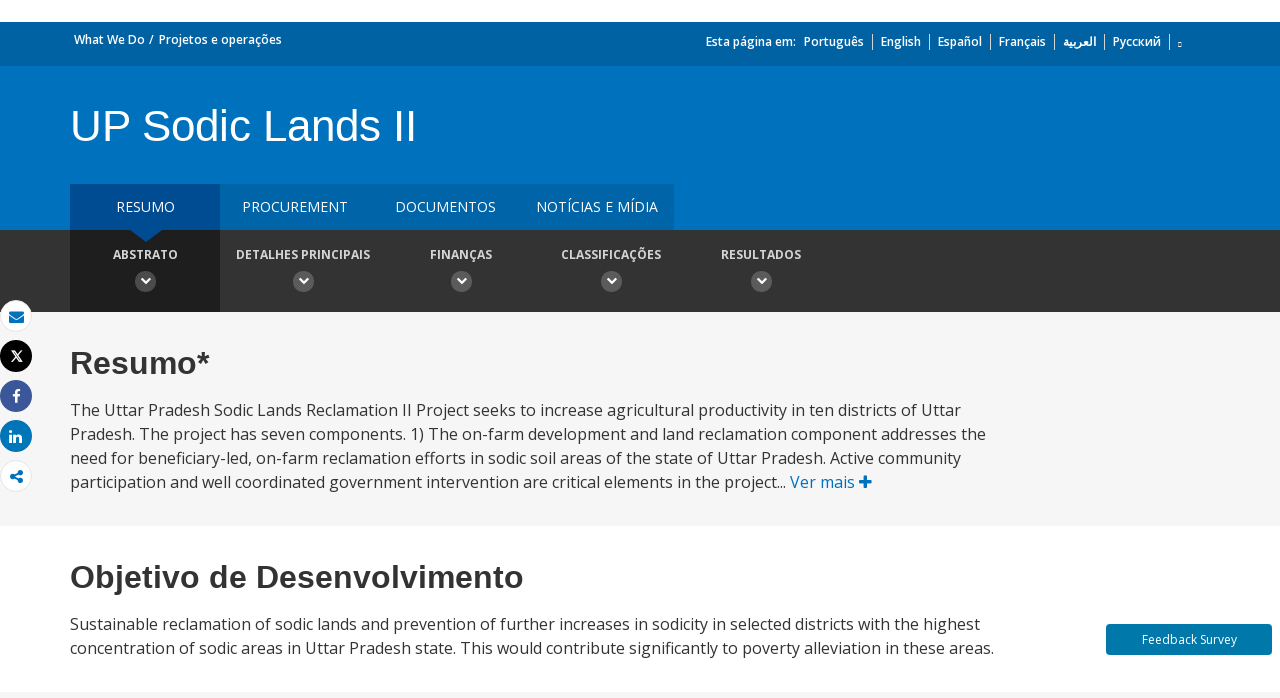

--- FILE ---
content_type: text/html;charset=utf-8
request_url: https://projects.worldbank.org/pt/projects-operations/project-detail/P050646
body_size: 8356
content:


 
 



<!DOCTYPE html>
<html lang="pt">
     <head>
    <meta http-equiv="X-UA-Compatible" content="IE=edge1" />
    <script defer="defer" type="text/javascript" src="https://rum.hlx.page/.rum/@adobe/helix-rum-js@%5E2/dist/micro.js" data-routing="env=prod,tier=publish,ams=World Bank"></script>
<link rel="shortcut icon" href="/content/dam/wbr-redesign/logos/wbg-favicon.png" type="image/png"/>
    <meta name="viewport" content="width=device-width"/>
    <!--<meta http-equiv="content-type" content="text/html; charset=UTF-8"/>-->
    <meta name="keywords" content=""/>
    <meta name="language" content="pt"/>
        <meta name="robots" content="noindex">
    <meta name="description" content="Projetos de desenvolvimento : Uttar Pradesh Sodic Lands Reclamation Project (02) - P050646"/> 
    <title>Projetos de desenvolvimento : Uttar Pradesh Sodic Lands Reclamation Project (02) - P050646</title>
    <meta property="og:title" content="Projetos de desenvolvimento : Uttar Pradesh Sodic Lands Reclamation Project (02) - P050646"/>
    <meta property="og:site_name" content="World Bank"/>
    <meta property="og:description" content="Projetos de desenvolvimento : Uttar Pradesh Sodic Lands Reclamation Project (02) - P050646"/>
    <meta property="og:type" content="website"/>
    <meta property="og:test" content="https://www.worldbank.org/content/dam/wbr/share-logo/social-share.jpg"/>
    <meta property="og:image:type" content="image/jpg" />
    <meta property="og:image:width" content="1200" />
    <meta property="og:image:height" content="630" />
    <meta property="og:image" content="https://www.worldbank.org/content/dam/wbr/share-logo/social-share.jpg"/>
    <meta property="og:url" content="https://projects.worldbank.org/pt/projects-operations/project-detail/P050646"/>
    <meta name="twitter:site" content="World Bank"/>
    <meta name="twitter:title" content="Projetos de desenvolvimento : Uttar Pradesh Sodic Lands Reclamation Project (02) - P050646"/>
    <meta name="twitter:creator" content="@worldbank" />
    <meta name="twitter:description" content="Projetos de desenvolvimento : Uttar Pradesh Sodic Lands Reclamation Project (02) - P050646"/>
    <meta name="twitter:url" content="https://projects.worldbank.org/pt/projects-operations/project-detail/P050646" />
    <meta name="twitter:image:src" content="https://www.worldbank.org/content/dam/wbr/share-logo/social-share.jpg"/>
    <meta name="dcterms.title" content="Projetos de desenvolvimento : Uttar Pradesh Sodic Lands Reclamation Project (02) - P050646" />
    <meta name="dcterms.type" content="Text/HTML" />
    <meta name="dcterms.identifier" content="https://projects.worldbank.org/pt/projects-operations/project-detail/P050646"/>
    <meta name="dcterms.language" content="en" />
    <link rel="canonical" href="https://projects.worldbank.org/pt/projects-operations/project-detail/P050646"/>
    <link rel="stylesheet" href="/etc/designs/wbrrdesign/clientlibs-projects.css" type="text/css">
<link rel="stylesheet" href="/etc/designs/wbrrdesign/clientlibs-projects/css/projects-angular.css" type="text/css">
    <link href="//fonts.googleapis.com/css?family=Open+Sans:300,300i,400,400i,600,600i,700,700i,800,800i&subset=cyrillic,cyrillic-ext,greek,greek-ext,latin-ext,vietnamese" rel='stylesheet' type='text/css'/>
    
    <script src="/etc/designs/wbrrdesign/clientlibs-wbrredsign/js/jquery-3.6.0.min.js"></script>	
    <script src="/etc/designs/wbrrdesign/clientlibs-wbrredsign/js/consoleController.js"></script>
    <script src="/etc/designs/wbrrdesign/clientlibs-wbrredsign/js/datatable.js"></script>
    <script src="/etc/designs/wbrrdesign/clientlibs-wbrredsign/js/datatablefixedcol.js"></script>
    
    <script src="/etc/designs/wbrrdesign/clientlibs-wbrredsign/js/theme.js"></script>
    <script src="/etc/designs/wbrrdesign/clientlibs-wbrredsign/js/custom.js"></script>
    
    <script src="//assets.adobedtm.com/223f6e2cf7c9/3eb6c9b72a93/launch-7bc0cdc67098.min.js"></script>
    
    <script>
        $(document).ready(function(){   
            var title = "Summary";
            var titleUrl = "//search.worldbank.org/api/v2/projects?format=xml&fl=project_name,countryshortname&qterm=P050646&apilang=pt";        
            
            if(titleUrl != '') {
                var projectTitle = '';
                
                $.ajax({
                    type: "POST",
                    url: titleUrl,
                    timeout:6000,
                    success: function(data) {
                        if(titleUrl.indexOf("projects") !== -1) {
                            var projects = data.getElementsByTagName("projects");                        
                            var project = projects[0].getElementsByTagName("project");
                            
                            if(project[0] != undefined) {
                                var project_name = project[0].getElementsByTagName("project_name");
                                projectTitle = project_name[0].childNodes[0].nodeValue;
                            }
                        } else if(titleUrl.indexOf("procnotices") !== -1) {                        
                            var procnotices  = data.getElementsByTagName("procnotices");
                            var procnotice = procnotices[0].getElementsByTagName("procnotice");
                            
                            if(procnotice[0] != undefined) {
                                var project_name = procnotice[0].getElementsByTagName("wb:procnotices.project_name");
                                projectTitle = project_name[0].childNodes[0].nodeValue;                              
                            }
                        }
                        
                        if(projectTitle != undefined || projectTitle != '')
                            $('#page-title').html(projectTitle);
                    },error:function() {                    
                        $('#page-title').html(title);
                    }
                });
            } else {
                $('#page-title').html(title);
            }
        });
    </script>
    
    <!-- Facebook Pixel Code -->
    <script>
        !function(f,b,e,v,n,t,s)
        {if(f.fbq)return;n=f.fbq=function(){n.callMethod?
            n.callMethod.apply(n,arguments):n.queue.push(arguments)};
         if(!f._fbq)f._fbq=n;n.push=n;n.loaded=!0;n.version='2.0';
         n.queue=[];t=b.createElement(e);t.async=!0;
         t.src=v;s=b.getElementsByTagName(e)[0];
         s.parentNode.insertBefore(t,s)}(window, document,'script',
                                         'https://connect.facebook.net/en_US/fbevents.js');
        fbq('init', '394489841005929');
        fbq('track', 'PageView');
    </script>
    <noscript><img height="1" width="1" style="display:none" src="https://www.facebook.com/tr?id=394489841005929&ev=PageView&noscript=1"/></noscript>
    <!-- End Facebook Pixel Code123 -->
    
    </head>



    



 





 
 



    <body>
<div id="wbg-aem-target" class="wbg-aem-target"></div>
<div data-ajax-component-wbg data-url="/wbg/aem/service/liveeventservicespring" data-ajax-query-parameters='language=pt&pageName=/wb-home/pt/projects-operations/project-detail' ></div>
  







<link rel="stylesheet" href="/etc.clientlibs/worldbankgroup/components/global/service/headerservice/clientlibs/site.css" type="text/css">
<header></header>
<script src="/etc.clientlibs/worldbankgroup/components/global/service/headerservice/clientlibs/site.js"></script>
 
<script>
        const headeroptions = {
            
			languageToggler: { default: false},
            
            languagecode: 'pt',
            enabletrendingdata: true,
			selector:'header',
			serviceEndpoint:'/wbg/aem/service/header/en'
        };
		populateHeader(headeroptions);

    </script>
 

<div class="par parsys"><div class="f03v1_pagetools parbase section"><script src="/etc/designs/wbr/components/f03v1_pagetools_clientlib.js"></script>
<div class=" clearfix"  >
        <div id="f03v1-social-sharing" class="pagetools" style=";"><div class="btn-group" style="width: 100%;">
        <ul>
            <div class="pull-left fixed-meida-share">
                
                <li class="btn tool-btn" title="Email " >
                    <a href="" id="wbgmailto" class="Prt" data-customlink="em:page tools" data-text="email">
        <i class="fa fa-envelope" ></i><span class="screen-reader-text" >Email </span>
    </a>

                </li>
                
                <li class="btn tool-btn hidden-xs" title="Imprimir ">
			     <a href="javascript:void(0);" onclick="window.open('https://projects.worldbank.org/pt/projects-operations/project-detail.print')" id="printicon1" data-customlink="pr:page tools" data-text="print">
    <i class="fa fa-print"></i><span class="screen-reader-text">Imprimir </span>
                    </a>
                </li>

            </div>

            <div class="pull-right fixed-meida-share">

				<li class="btn btn-twitter social-btn" title="Post" id = "wbrtwt">
                    <a href="#" id="wbgtwt" data-customlink="sw:page tools" data-text="twitter"><i class="fa fa-twitter"></i><span class="social-btn-text">Tweet</span></a>
                </li>

                <li class="btn btn-facebook social-btn" title="Facebook" id = "wbrfb">
                    <a href="#" id="wbgfb" data-customlink="sw:page tools" data-text="facebook"><i class="fa fa-facebook"></i><span class="social-btn-text">Share</span></a>
                </li>

                <li class="btn btn-linkedin social-btn" title="Compartilhar" id = "wbrld">
                    <a href="#" id="wbgld" data-customlink="sw:page tools" data-text="linkedin"><i class="fa fa-linkedin"></i><span class="social-btn-text">Share</span></a>
                </li>		          
         
                <li class="plus-btn" title="Compartilhar" id="plus">
				 <i class="fa fa-share-alt"></i>

                    <div class="toggle_container" id="plus-drop" style="display: none;">

                                <div class="s03v2-icon_sharebox_wrapper">
                                    <div class="s03v2-icon sharebox">                                
                                    <ul>
                                        <li>
                                        <a data-text="linkedin" href="javascript:share('https://www.linkedin.com/shareArticle?mini=true&url=');" class="social-icon-img" data-customlink="sw:page tools">  <img src="/content/dam/wbr/stayconnected/icons-linkin32x32.svg" alt="Image" title="LinkedIn"></a>
									<div class="s03v2-text"><a alt="LinkedIn" title="LinkedIn" href="javascript:share('https://www.linkedin.com/shareArticle?mini=true&url=');" data-text="linkedin" data-customlink="sw:page tools">LinkedIn</a></div>
									</li>
                                        <li>
                                        <a data-text="digg" href="javascript:share('https://digg.com/submit?url=');" class="social-icon-img" data-customlink="sw:page tools">  <img src="/content/dam/wbr/stayconnected/sm-icons-digg.svg" alt="Image" title="Digg"></a>
									<div class="s03v2-text"><a alt="Digg" title="Digg" href="javascript:share('https://digg.com/submit?url=');" data-text="digg" data-customlink="sw:page tools">Digg</a></div>
									</li>
                                        <li>
                                        <a data-text="renren" href="javascript:share('https://share.renren.com/share/buttonshare.do?link=');" class="social-icon-img" data-customlink="sw:page tools">  <img src="/content/dam/wbr/stayconnected/sm-icons-renren.svg" alt="Image" title="人人网"></a>
									<div class="s03v2-text"><a alt="人人网" title="人人网" href="javascript:share('https://share.renren.com/share/buttonshare.do?link=');" data-text="renren" data-customlink="sw:page tools">人人网</a></div>
									</li>
                                        </ul>
                                </div>
                                <div class="s03v2-icon sharebox">
                                    <ul>
                                        <li>
                                            <a data-text="stumbleupon" class="social-icon-img" href="javascript:share('https://www.stumbleupon.com/submit?url=');" data-customlink="sw:page tools">
    <img src="/content/dam/wbr/stayconnected/icons-stumbleupon.svg" alt="Image" title="Stumble Upon"></a>
                                            <div class="s03v2-text"><a data-text="stumbleupon" data-customlink="sw:page tools" alt="Stumble Upon" title="Stumble Upon" href="javascript:share('https://www.stumbleupon.com/submit?url=');">Stumble Upon</a></div>

                                        </li>
                                        <li>
                                            <a data-text="delicious" class="social-icon-img" href="javascript:share('https://delicious.com/save?url=');" data-customlink="sw:page tools">
    <img src="/content/dam/wbr/stayconnected/sm-icons-delicious.svg" alt="Image" title="Delicious"></a>
                                            <div class="s03v2-text"><a data-text="delicious" data-customlink="sw:page tools" alt="Delicious" title="Delicious" href="javascript:share('https://delicious.com/save?url=');">Delicious</a></div>

                                        </li>
                                        <li>
                                            <a data-text="sina" class="social-icon-img" href="javascript:share('https://v.t.sina.com.cn/share/share.php?title=');" data-customlink="sw:page tools">
    <img src="/content/dam/wbr/stayconnected/sina-32x32.svg" alt="Image" title="新浪微博"></a>
                                            <div class="s03v2-text"><a data-text="sina" data-customlink="sw:page tools" alt="新浪微博" title="新浪微博" href="javascript:share('https://v.t.sina.com.cn/share/share.php?title=');">新浪微博</a></div>

                                        </li>
                                        </ul>
                                    </div>
                                </div>
                            </div>
                        </li>

                        <!--<li>udhaya</li>-->
                    </div>
                </ul>
        </div>
        </div>
        </div>
        <script>
    var emailcid ="EXT_WBEmailShare_EXT";
$(document).ready(function() {
   var body = window.location.href+"?cid="+emailcid;
    body= encodeURIComponent(body);
   var subject =$('title').text();
    subject =  encodeURIComponent(subject);
	$('#wbgmailto').attr('href','mailto:'+'?body='+body+'&subject='+subject);
 });
</script>

</div>
<div class="project_site_spa section">








<projectsall
imagePath="/content/dam/wbr-redesign/logos/ajax.gif" project-details-api="//search.worldbank.org/api/v3/projects?format=json&fl=*" 
summary-mapPath="https://maps.worldbank.org/?" locale="pt"
summary-project-api="//search.worldbank.org/api/v3/projects?format=json&fl=*" 
procurement-domain="https://projects.worldbank.org/" 
procurement-noticesApiUrl="//search.worldbank.org/api/v2/procnotices?format=json&fl=*&srt=submission_date%20desc,id%20asc" 
procurement-contractsApiUrl="//search.worldbank.org/api/contractdata?format=json&fct=regionname_exact,countryshortname_exact,procu_meth_text_exact,procu_type_text_exact,procurement_group_desc_exact,supplier_countryshortname_exact,mjsecname_exact,sector_exact&fl=id,projectid,project_name,contr_id,contr_desc,countryshortname,total_contr_amnt,procu_meth_text,procurement_group,contr_sgn_date,countryshortname_exact,supplier_contr_amount&fl=*&os=&qterm=&srt=contr_sgn_date%20desc,id%20asc" 
procurement-planApiUrl="//search.worldbank.org/api/v3/wds?format=json&fl=docna,docty,repnb,docdt,doc_authr,available_in&docty=Procurement+Plan&os=0"

document-projectsApiUrl="//search.worldbank.org/api/v3/wds?format=json&includepublicdocs=1&fl=docna,lang,docty,repnb,docdt,doc_authr,available_in&os=0" 
document-archivalApiUrl="//search.worldbank.org/api/v2/projectsarchives?format=json&srt=start_date&order=desc" 
document-type="archival"
newsmedia-news-media-api="//search.worldbank.org/api/v2/news?format=json&fct=displayconttype_exact&fl=descr,display_title,lang,url,lnchdt,proid,displayconttype&src=cq55"
newsmedia-multimedia-api="//search.worldbank.org/api/v2/multimedia?format=json&fl=*" 

  photo-peopleImage="https://wbwcfe.worldbank.org/photoarchive/api/archives/image?id={id}&f=thumbnail"
  photo-projects-photo-gallery-api="https://search.worldbank.org/api/v2/photoarchives?format=json&fl=*&wbg_eligible_for_public_release=Yes&for_public_download=Yes&rows=15&srt=cataloged&order=desc" 
photo-details-path="https://archivesmultimedia.worldbank.org/en/photo/" 
  photo-viewall-label="TO MULTIMEDIA CATALOG"
  photo-viewall-link="https://archivesmultimedia.worldbank.org/en/home"

 list-project-list-api="//search.worldbank.org/api/v3/projects?format=json&rows=20&fct=projectfinancialtype_exact,status_exact,regionname_exact,themev2_level1_exact,themev2_level2_exact,themev2_level3_exact,sector_exact,countryshortname_exact,cons_serv_reqd_ind_exact,esrc_ovrl_risk_rate_exact&fl=id,regionname,countryname,projectstatusdisplay,project_name,countryshortname,pdo,impagency,cons_serv_reqd_ind,url,boardapprovaldate,closingdate,projectfinancialtype,curr_project_cost,ibrdcommamt,idacommamt,totalamt,grantamt,borrower,lendinginstr,envassesmentcategorycode,esrc_ovrl_risk_rate,sector1,sector2,sector3,theme1,theme2,
  status,totalcommamt,proj_last_upd_date,curr_total_commitment,curr_ibrd_commitment,idacommamt,curr_ida_commitment,last_stage_reached_name,theme_list,ida_cmt_usd_amt,cmt_usd_amt,projectcost,public_disclosure_date,loan_effective_date"
  
  list-project-details-page="asfasf" 
  list-excel-file="https://projects.worldbank.org/content/dam/documents/projects/all/all.xlsx"
  list-download-excel="https://search.worldbank.org/api/v3/projects/all.xlsx"
  blurbText=""

  list-summary-apiUrl="//search.worldbank.org/api/v3/projects?format=json&fct=projectfinancialtype_exact,status_exact,countryshortname_exact,sector_exact,theme_exact,regionname_exact,fiscalyear&fl=id,status,project_name,countryshortname,boardapprovaldate,totalcommamt_srt,countrycode,regionname&statsfield=totalamt,totalcommamt_srt&statsfacet=countryshortname_exact^regionname_exact^fiscalyear&rows=6&os=0&srt=boardapprovaldate&order=desc&status_exact=Active^Closed" 
  list-summary-buttonLink="" 
  list-summary-projectDetailsPath=""
  list-summary-mapPath="https://maps.worldbank.org/projects/wb/region/"
  list-summary-ctryCode="" 
  list-summary-sectorCode="" 
  list-summary-regionName=""

  summary-routing="/projects-operations/project-detail"
  procurement-routing="/projects-operations/project-procurement"
  document-routing="/projects-operations/document-detail"
  newsmedia-routing="/projects-operations/news-media"
  photogallery-routing="/projects-operations/photo-gallery"


  runmode="publish"
  list-summary-routing="/projects-operations/projects-summary"
  list-routing="/projects-operations/projects-list"
  documentlist-routing="/projects-operations/document-list"
  archival-routing="/projects-operations/projectarchival"

  breadcrumbtit = "What We Do||Projetos e operações"
  breadcrumblink = "/en/what-we-do||/pt/projects-operations/projects-home"

domain-author="https://aemauthor.worldbank.org/"

domain-en="https://projects.worldbank.org/"
domain-es="https://projects.bancomundial.org/"
domain-pt="https://projects.worldbank.org/"
domain-zh="https://projects.shihang.org/"
domain-ru="https://projects.vsemirnyjbank.org/"
domain-ar="https://projects.albankaldawli.org/"
domain-fr="https://projects.banquemondiale.org/"
procurementprojId="https://projects.worldbank.org/wbg/aem/service/projectDetails"
locale="en" 
documents-list-api="https://search.worldbank.org/api/v3/wds?format=json&fct=docty_exact,count_exact,lang_exact,disclstat_exact&srt=docdt&order=desc&majdocty_exact=Project+Documents" 
documents-list-path="https://documents.worldbank.org/pt/publication/documents-reports/documentdetail"
advanced-search-path="https://documents.worldbank.org/pt/publication/documents-reports/docadvancesearch" 
nodataLink="https://www.worldbank.org/en/access-to-information"
countries-json="/content/dam/Documents/projectsite/countries.json"
consent="/wbg/aem/service/consent.html"
archivalApiUrl="https://search.worldbank.org/api/v2/projectsarchives?format=json&srt=start_date&order=desc&fct=countryname"
document-datasetApiUrl="https://datacatalogapi.worldbank.org/ddhxext/Search?qname=Dataset&qterm=&$select=identification/title,identification/description,dataset_unique_id,last_updated_date&$orderby=last_updated_date&$filter=identification/wb_project_reference%20eq%20"
consent="/wbg/aem/service/consent.html"
newslettersubscribe="https://webapi.worldbank.org/ealert/api/subscription/project"
Ocp-Apim-Subscription-Key="a02440fa123c4740a83ed288591eafe4"
I18n-json="/content/dam/Documents/newsletter/newsletterprjsi18n.json"
>

</projectsall>

<link rel="stylesheet" href="/etc/designs/wbrrdesign/clientlibs-projects/components/project_site_spa.css" type="text/css">
<script src="/etc/designs/wbrrdesign/clientlibs-projects/components/project_site_spa.js"></script>




<script>


     $('.projects_procurement .nav-tabs li a').click(function(){

setTimeout(function() { 
         var msg="<div class='disclaimer'>We regret to inform you that due to a temporary issue, the contract data is only displayed up to <strong>September 30, 2022</strong>.  We apologize for any inconvenience this may cause and assure you that the issue will be resolved and the missing data will be made available shortly.</div>";

         var tableheading =  $(".projects_procurement").find(".table-heading");
         if(tableheading.find('.disclaimer').length==0)
             tableheading.prepend(msg);
         }, 1000);
         
         
     });


</script>



</div>

</div>











<link rel="stylesheet" href="/etc.clientlibs/worldbankgroup/components/global/service/footerservice/clientlibs/site.css" type="text/css">
<footer id="wbg_service_ext_footer"></footer>
<script src="/etc.clientlibs/worldbankgroup/components/global/service/footerservice/clientlibs/site.js"></script>
 
<script>
        const footeroptions = {
            languagecode: 'en',
			selector:'footer',
			serviceEndpoint:'/wbg/aem/service/footer/en'
        };
		populateFooter(footeroptions);
 
    </script>

<div class="floating-bars">
     <button type="button" class="btn btn-talk-to-help " onclick="window.open('https://forms.office.com/Pages/ResponsePage.aspx?id=wP6iMWsmZ0y1bieW2PWcNmx7FTHF8GBOqnrrLTJ_-V1UQ0RKRkVNSFRVM09NTFRIMVpHQVBHN0RSVC4u', '_blank')" id="feedbut1">
            Feedback Survey</button>
    </div>
       	  
	<script src="/etc/designs/wbrrdesign/clientlibs-projects.js"></script>
<script src="/etc/designs/wbr/components/wbgajax.js"></script>
<div data-ajax-component-wbg data-url="/wbg/aem/service/ampopup" data-ajax-query-parameters='language=pt&pageName=/wb-home/pt/projects-operations/project-detail' ></div>

    <script>
        $(function() {
            $('[data-ajax-component-banner]').each(function() {
                var $this = $(this),
                    url = $this.data('url'),
                    queryParams = $this.data('ajax-query-parameters');
                url = url+"?";
                if (queryParams) {
                    url +=  queryParams;
                }
                $.get(url).success(function(data) {
                    $this.replaceWith(data);
                });
            });
 		});
    </script>    

    





<script type="text/javascript">
var appInsights=window.appInsights||function(a){
  function b(a){c[a]=function(){var b=arguments;c.queue.push(function(){c[a].apply(c,b)})}}var c={config:a},d=document,e=window;setTimeout(function(){var b=d.createElement("script");b.src=a.url||"https://az416426.vo.msecnd.net/scripts/a/ai.0.js",d.getElementsByTagName("script")[0].parentNode.appendChild(b)});try{c.cookie=d.cookie}catch(a){}c.queue=[];for(var f=["Event","Exception","Metric","PageView","Trace","Dependency"];f.length;)b("track"+f.pop());if(b("setAuthenticatedUserContext"),b("clearAuthenticatedUserContext"),b("startTrackEvent"),b("stopTrackEvent"),b("startTrackPage"),b("stopTrackPage"),b("flush"),!a.disableExceptionTracking){f="onerror",b("_"+f);var g=e[f];e[f]=function(a,b,d,e,h){var i=g&&g(a,b,d,e,h);return!0!==i&&c["_"+f](a,b,d,e,h),i}}return c
  }({
      instrumentationKey:"2ddee9f8-57ef-4c0e-8810-a2f743116654"
  });

window.appInsights=appInsights,appInsights.queue&&0===appInsights.queue.length&&appInsights.trackPageView();
</script>



		
 

    





<script type="text/javascript" src="/etc/designs/wbg/clientlib/js/WebStatsUtil.js?q=nocache"></script>







<script>   
    
    var filters = [], queryParamValue,section=[],sFilters="",sSection="";
    var query_string = window.location.search;
    var paramMap = {
        'displayconttype_exact': 'type',
        'topic_exact': 'topic',
        'admreg_exact':'region',
        'count_exact':'country',
        'strdate':'startdate',
        'enddate':'enddate',
        'lang_exact':'language',
        'tf':'timeframe',
        'docty_exact':'document type',
        'lang_spoken_exact':'languages spoken',
        'job_title_exact':'role',
        'unit_exact':'unit',
        'first_name_AlphaBucket_exact':'first name',
        'surname_AlphaBucket_exact':'last name',
        'sector_exact':'sector',
        'status_exact':'status',
        'majdocty_exact':'major document type',
        'majtheme_exact':'theme',
        'teratopic_exact':'topic'
        
    };
    
    if(query_string){
        var queryPair = query_string.slice(1).split('&');
        for (var i = 0; i < queryPair.length; i++) {
            queryParamValue = queryPair[i].split('=')[1];
            
            queryParamName = queryPair[i].split('=')[0];
            
            if((typeof paramMap[queryParamName]!='undefined')  && (queryParamName!='lang_exact') && (queryParamName!='pastevents') && (queryParamName!='futureevents') && (queryParamName!='srt') && (queryParamName!='qterm') && (queryParamName!='x')&&(queryParamName!='y')){
                
                
                section.push(paramMap[queryParamName]);
                
                
            }
            
            
            if((queryParamName!='qterm') && (queryParamName!='futureevents') && (queryParamName!='pastevents') && (queryParamName!='srt') && (queryParamName!='os') && (queryParamName!='x') && (queryParamName!='lang_exact') &&(queryParamName!='y')){
                if(queryParamValue != ''){
                    filters.push(queryParamValue);
                }
            }
        }
        sFilters = filters.join(':');
        sSection = section.join(':');
        
        sSection = decodeURIComponent(sSection);
        
        sSection = sSection.replace(new RegExp("\\+","g"),' ');
        
        //s.eVar50= section;
        
        sFilters = decodeURIComponent(sFilters);
        
        sFilters = sFilters.replace(new RegExp("\\+","g"),' ');
        //s.list1 =filters;
    } 
</script> 



<script> 
    var wbgData = wbgData || {};
    wbgData.page = {
        pageInfo: {
            pageName: "pt:projects-operations:project-detail",
            pageCategory: "sub navigation",
            pageUid: "d84053ee-2607-473b-98f3-dc1b6fc2dd7b", 
            pageFirstPub: "02-21-2018", 
            pageLastMod: "11-09-2020", 
            contentType:"Projects",
            topicTag:"",
            hier1:"ecrcc~other~about",
            channel:"EXT Projects EXT PT",
            webpackage:"",
            
        },
        sectionInfo: {
            siteSection: "other",
            subsectionP2:"about",
            subsectionP3:"",
            subsectionP4:"",
            subsectionP5:""
            
        }
    },
        wbgData.site = {
            siteInfo: {
                siteLanguage: "pt", 
                siteCountry: "", 
                siteEnv: "prod", 
                userIpaddressType:"10.48.0.183",
                siteRegion:"",
                siteType:"main",
            },
            
            techInfo: {
                cmsType: "AEM",
                bussVPUnit: "EXT",
                bussUnit: "ECRCC",
                bussUserGroup: "External",
                bussAgency: "ibrd"
            }
            
			  
            
            
        }
        
        
        
         
            
            
            
            
            
                
</script>


<script type="text/javascript">
    var wbgDataOld = {};
    wbgDataOld.page= {
        pageInfo: {
            pageName: "pt:projects-operations>project-detail",
            pageTitle:"Summary",
            pageDate:"2019/01/14",
            hier1: "ecrcc~other~about", 
            hier2: "wbg~ml~portuguese~other~about",
            server:"10.48.0.48",
            channel:"EXT Projects EXT PT"
            
        },
        docInfo: {
            docAuthor: "",//Document author  						  
            docDate:"",//Document date					  
            docRegion:"",//Region								  
            docCountry:"" 
        },
        
        teragramInfo: {													 	
            teragramTopic:"",  										  
            teragramKeyword:""	
        },
        siteInfo: {
            siteSection:"other",                                 
            subSection1:"other~about",						      
            subSection2:"other~about",              
            subSection3:"other~about",              
            siteLanguage:"Portuguese",                                        
            siteRank:"1",											  
            contentType:"projects"   										  
        },
        packageInfo:{
            
            webpackage:""
            
        },
        
        
        
           
            vpuInfo: {
                vpuLegacy:"EXT",											 
                    vpu:"ECRCC"													 
            },
                
    }
    
    
    
    
    
    
    var opsAanalytics ={
        "projectId" :"NODATA", 
        "upi":"NODATA",
        "pageName":"other", 
        "tabName":"other", 
        "serverDate":"",  
        "clientDate":new Date().getTime(), 
        "totalResponseTime":"",
        "pageUrl":(document.URL).replace("https://","").replace("http://",""),
        "userAgent" :navigator.userAgent,
        "server":"projects.worldbank.org", 
        "appId":"wbgext", 
        "key1":"about",
        "key2":"",
        "key3":"",
        "key4":"",
        "key5":"",
        "key6":"Anonymous",
        "key7":"",
        "key8":"",
        "key9":"", 
        "key10":""
    };
    
    
    
</script>








        



<style>
        button.editMode {
            border: 0px;
            line-height: 16px;
            color: #fff;
            text-transform: uppercase;
            font-weight: 600;
            letter-spacing: 0.5px;
            font-size: 12px;
            padding: 10px 22px;
            position: fixed;
            right: 5%;
            float: right;
            background-color: #39beea;
            top: 64px;
            z-index: 1111;
            right: 98px;
        }
    </style>    

    <script>
        function togglePreviewMode(){
            var previewURL = window.location.href;
            previewURL = previewURL.replace("/content","/cf#/content");
            previewURL = previewURL.replace("?wcmmode=disabled","");
            previewURL = previewURL.replace("http://","https://"); 
            window.open(previewURL, "_self"); 
            }
   </script> 



    <input type="hidden" name="wcmmode" class="WCMmode" value="DISABLED">

<script type="text/javascript">_satellite.pageBottom();</script>

        <style>

    .floating-bars {
  position: fixed !important;
  right: 4px !important;
  bottom: 60px !important;
  width: 175px !important;
  z-index: 4; }

    .btn-talk-to-help, .btn-help-to-improve {
    font-size: 12px;
    margin: 5px;
    width: 95%;
    box-sizing: border-box;
}
    .btn-talk-to-help, .btn-talk-to-help a {
    background: #0079AA;
    color: white;
}
</style>    
</body>




--- FILE ---
content_type: text/css;charset=utf-8
request_url: https://projects.worldbank.org/etc/designs/wbrrdesign/clientlibs-projects.css
body_size: 66368
content:
/*! the-loop.css v1.0.0  */
@font-face {
  font-family: 'loopicon';
  src:  url('../../../etc.clientlibs/worldbankgroup/clientlibs/clientlib-site/resources/fonts/loopicon.eot?dq81zb');
  src:  url('../../../etc.clientlibs/worldbankgroup/clientlibs/clientlib-site/resources/fonts/loopicon.eot?dq81zb#iefix') format('embedded-opentype'),
    url('../../../etc.clientlibs/worldbankgroup/clientlibs/clientlib-site/resources/fonts/loopicon.ttf?dq81zb') format('truetype'),
    url('../../../etc.clientlibs/worldbankgroup/clientlibs/clientlib-site/resources/fonts/loopicon.woff?dq81zb') format('woff'),
    url('../../../etc.clientlibs/worldbankgroup/clientlibs/clientlib-site/resources/fonts/loopicon.svg?dq81zb#loopicon') format('svg');
  font-weight: normal;
  font-style: normal;
  font-display: block;
}
.lp{
  /* use !important to prevent issues with browser extensions that change fonts */
  font-family: 'loopicon' !important;
  speak: never;
  font-style: normal;
  font-weight: normal;
  font-variant: normal;
  text-transform: none;
  line-height: 1;

  /* Better Font Rendering =========== */
  -webkit-font-smoothing: antialiased;
  -moz-osx-font-smoothing: grayscale;
}
.fa-twitter {
font-family: 'loopicon' !important;
font-weight: 600!important;
}
.lp-x:before,
.lp-twit:before,
.fa-twitter:before{
content: "\e192"!important;
}

html {
  font-family: "Open Sans", sans-serif;
  -ms-text-size-adjust: 100%;
  -webkit-text-size-adjust: 100%;
  -webkit-tap-highlight-color: rgba(0, 0, 0, 0);
}

body {
  font-family: "Open Sans", sans-serif;
  font-size: 16px;
  line-height: 1.5rem;
  color: rgba(0, 0, 0, 0.87);
  background-color: #ffffff;
  margin: 0px;
}

:root {
  font-size: 16px;
}

article,
aside,
details,
figcaption,
figure,
footer,
header,
hgroup,
main,
menu,
nav,
section,
summary {
  display: block;
}

audio,
canvas,
progress,
video {
  display: inline-block;
  vertical-align: baseline;
}

address {
  font-style: normal;
}

audio:not([controls]) {
  display: none;
  height: 0;
}

* {
  box-sizing: border-box;
}

*:before,
*:after {
  box-sizing: border-box;
}

[hidden],
template {
  display: none;
}

a {
  color: #0071BC;
  text-decoration: none;
}
a:hover, a:focus {
  color: #00538A;
  text-decoration: underline;
}
a:focus {
  outline: 2px auto -webkit-focus-ring-color;
  outline-offset: -2px;
}

a:focus {
  outline: #996300 auto 2px;
  color: #002244;
  border-radius: 0px;
}

ul, ol {
  list-style: none;
  margin-bottom: 0;
  margin-top: 0;
  padding: 0;
}

p {
  margin: 0px;
}

hr {
  margin-top: 25px;
  margin-bottom: 25px;
  border: 0;
  border-top: 1px solid #e6e6e6;
}

abbr [title] {
  border-bottom: 1px dotted;
}

b,
strong {
  font-weight: bold;
}

sub,
sup {
  font-size: 75%;
  line-height: 0;
  position: relative;
  vertical-align: baseline;
}

sub {
  top: 8px;
}

sup {
  bottom: 4px;
}

img {
  border: 0;
  vertical-align: middle;
}

.img-responsive {
  display: block;
  max-width: 100%;
  height: auto;
}
label {
  display: inline-block;
  margin-bottom: 6px;
  font-weight: 700;
}
svg:not(:root) {
  overflow: hidden;
}

figure {
  margin: 0px;
}

hr {
  box-sizing: content-box;
  height: 0;
  margin-top: 22px;
  margin-bottom: 25px;
  border: 0;
  border-top: 1px solid #e6e6e6;
}

pre {
  overflow: auto;
}

code,
kbd,
pre,
samp {
  font-family: "Open Sans", sans-serif;
  font-size: 1rem;
}

button,
input,
optgroup,
select,
textarea {
  margin: 0;
  font: inherit;
  color: inherit;
}

button {
  overflow: visible;
}

button,
select {
  text-transform: none;
}

button,
html input[type=button],
input[type=reset],
input[type=submit] {
  -webkit-appearance: button;
  cursor: pointer;
}

[role=button] {
  cursor: pointer;
}

button[disabled],
html input[disabled] {
  cursor: default;
}

button::-moz-focus-inner,
input::-moz-focus-inner {
  padding: 0;
  border: 0;
}

input {
  line-height: normal;
}

input[type=checkbox],
input[type=radio] {
  box-sizing: border-box;
  padding: 0;
}

input[type=number]::-webkit-inner-spin-button,
input[type=number]::-webkit-outer-spin-button {
  height: auto;
}

input[type=search] {
  box-sizing: content-box;
  -webkit-appearance: textfield;
}

input[type=search]::-webkit-search-cancel-button,
input[type=search]::-webkit-search-decoration {
  -webkit-appearance: none;
}

input[type=search],
input[type=email],
input[type=text],
input[type=button],
input[type=reset],
input[type=submit] {
  -webkit-appearance: none;
}

input[type=search] {
  box-sizing: border-box;
}

fieldset {
  border: 0;
  margin: 0px;
  padding: 0px;
}

fieldset[disabled] {
  cursor: default;
  opacity: 0.6;
}

figcaption {
  font-size: 0.75rem;
  line-height: 1.5rem;
  color: #666666;
}

form[disabled] {
  cursor: default;
  opacity: 0.6;
}

legend {
  border: 0;
  padding: 0;
}

textarea {
  overflow: auto;
}

table {
  border-collapse: collapse;
  border-spacing: 0px;
}

td,
th {
  padding: 0px;
}

.sr-only {
  position: absolute;
  width: 1px;
  height: 1px;
  margin: -1px;
  padding: 0;
  overflow: hidden;
  clip: rect(0, 0, 0, 0);
  border: 0;
}

.sr-only-focusable:active, .sr-only-focusable:focus {
  position: static;
  width: auto;
  height: auto;
  margin: 0;
  overflow: visible;
  clip: auto;
}
@media print {
  *,
*:before,
*:after {
    color: #000 !important;
    text-shadow: none !important;
    background: transparent !important;
    box-shadow: none !important;
  }

  a,
a:visited {
    text-decoration: underline;
  }

  a [href]::after {
    content: " (" attr(href) ")";
  }

  abbr [title]:after {
    content: " (" attr(title) ")";
  }

  a [href^="#"]::after,
a [href^="javascript:"]::after {
    content: "";
  }

  pre,
blockquote {
    border: 1px solid #999;
    page-break-inside: avoid;
  }

  thead {
    display: table-header-group;
  }

  tr,
img {
    page-break-inside: avoid;
  }

  img {
    max-width: 100% !important;
  }

  p,
h2,
h3 {
    orphans: 3;
    widows: 3;
  }

  h2,
h3 {
    page-break-after: avoid;
  }

  .lp__navbar {
    display: none;
  }

  .btn > .caret,
.dropup > .btn > .caret {
    border-top-color: #000 !important;
  }

  .label {
    border: 1px solid #000;
  }

  .table {
    border-collapse: collapse !important;
  }
  .table td,
.table th {
    background-color: #fff !important;
  }

  .table-bordered th,
.table-bordered td {
    border: 1px solid #ddd !important;
  }
}
.breadcrumb {
    padding: 8px 15px;
    margin-bottom: 20px;
    list-style: none;
    background-color: #f5f5f5;
    border-radius: 4px;
}

.breadcrumb>li {
    display: inline-block;
}

.breadcrumb>li+li:before {
    padding: 0 5px;
    color: #ccc;
    content: "/\00a0";
}
.container {
  margin-right: auto;
  margin-left: auto;
  padding-left: 8px;
  padding-right: 8px;
}
.container:before, .container:after {
  content: " ";
  display: table;
}
.container:after {
  clear: both;
}
@media (min-width: 768px) {
  .container {
    padding-left: 8px;
    padding-right: 8px;
  }
}
@media (min-width: 992px) {
  .container {
    padding-left: 12px;
    padding-right: 12px;
  }
}
@media (min-width: 1200px) {
  .container {
    padding-left: 15px;
    padding-right: 15px;
  }
}
@media (min-width: 768px) {
  .container {
    width: 750px;
  }
}
@media (min-width: 992px) {
  .container {
    width: 950px;
  }
}
@media (min-width: 1200px) {
  .container {
    width: 1170px;
  }
}

.container-fluid {
  margin-right: auto;
  margin-left: auto;
  padding-left: 8px;
  padding-right: 8px;
}
.container-fluid:before, .container-fluid:after {
  content: " ";
  display: table;
}
.container-fluid:after {
  clear: both;
}
@media (min-width: 768px) {
  .container-fluid {
    padding-left: 8px;
    padding-right: 8px;
  }
}
@media (min-width: 992px) {
  .container-fluid {
    padding-left: 12px;
    padding-right: 12px;
  }
}
@media (min-width: 1200px) {
  .container-fluid {
    padding-left: 15px;
    padding-right: 15px;
  }
}

.row {
  margin-left: -8px;
  margin-right: -8px;
}
.row:before, .row:after {
  content: " ";
  display: table;
}
.row:after {
  clear: both;
}
@media (min-width: 768px) {
  .row {
    margin-left: -8px;
    margin-right: -8px;
  }
}
@media (min-width: 992px) {
  .row {
    margin-left: -12px;
    margin-right: -12px;
  }
}
@media (min-width: 1200px) {
  .row {
    margin-left: -15px;
    margin-right: -15px;
  }
}

.col-xs-1, .col-sm-1, .col-md-1, .col-lg-1, .col-xl-1, .col-xs-2, .col-sm-2, .col-md-2, .col-lg-2, .col-xs-3, .col-sm-3, .col-md-3, .col-lg-3, .col-xs-4, .col-sm-4, .col-md-4, .col-lg-4, .col-xs-5, .col-sm-5, .col-md-5, .col-lg-5, .col-xs-6, .col-sm-6, .col-md-6, .col-lg-6, .col-xs-7, .col-sm-7, .col-md-7, .col-lg-7, .col-xs-8, .col-sm-8, .col-md-8, .col-lg-8, .col-xs-9, .col-sm-9, .col-md-9, .col-lg-9, .col-xs-10, .col-sm-10, .col-md-10, .col-lg-10, .col-xs-11, .col-sm-11, .col-md-11, .col-lg-11, .col-xs-12, .col-sm-12, .col-md-12, .col-lg-12 {
  position: relative;
  min-height: 1px;
  padding-left: 8px;
  padding-right: 8px;
}
@media (min-width: 768px) {
  .col-xs-1, .col-sm-1, .col-md-1, .col-lg-1, .col-xl-1, .col-xs-2, .col-sm-2, .col-md-2, .col-lg-2, .col-xs-3, .col-sm-3, .col-md-3, .col-lg-3, .col-xs-4, .col-sm-4, .col-md-4, .col-lg-4, .col-xs-5, .col-sm-5, .col-md-5, .col-lg-5, .col-xs-6, .col-sm-6, .col-md-6, .col-lg-6, .col-xs-7, .col-sm-7, .col-md-7, .col-lg-7, .col-xs-8, .col-sm-8, .col-md-8, .col-lg-8, .col-xs-9, .col-sm-9, .col-md-9, .col-lg-9, .col-xs-10, .col-sm-10, .col-md-10, .col-lg-10, .col-xs-11, .col-sm-11, .col-md-11, .col-lg-11, .col-xs-12, .col-sm-12, .col-md-12, .col-lg-12 {
    padding-left: 8px;
    padding-right: 8px;
  }
}
@media (min-width: 992px) {
  .col-xs-1, .col-sm-1, .col-md-1, .col-lg-1, .col-xl-1, .col-xs-2, .col-sm-2, .col-md-2, .col-lg-2, .col-xs-3, .col-sm-3, .col-md-3, .col-lg-3, .col-xs-4, .col-sm-4, .col-md-4, .col-lg-4, .col-xs-5, .col-sm-5, .col-md-5, .col-lg-5, .col-xs-6, .col-sm-6, .col-md-6, .col-lg-6, .col-xs-7, .col-sm-7, .col-md-7, .col-lg-7, .col-xs-8, .col-sm-8, .col-md-8, .col-lg-8, .col-xs-9, .col-sm-9, .col-md-9, .col-lg-9, .col-xs-10, .col-sm-10, .col-md-10, .col-lg-10, .col-xs-11, .col-sm-11, .col-md-11, .col-lg-11, .col-xs-12, .col-sm-12, .col-md-12, .col-lg-12 {
    padding-left: 12px;
    padding-right: 12px;
  }
}
@media (min-width: 1200px) {
  .col-xs-1, .col-sm-1, .col-md-1, .col-lg-1, .col-xl-1, .col-xs-2, .col-sm-2, .col-md-2, .col-lg-2, .col-xs-3, .col-sm-3, .col-md-3, .col-lg-3, .col-xs-4, .col-sm-4, .col-md-4, .col-lg-4, .col-xs-5, .col-sm-5, .col-md-5, .col-lg-5, .col-xs-6, .col-sm-6, .col-md-6, .col-lg-6, .col-xs-7, .col-sm-7, .col-md-7, .col-lg-7, .col-xs-8, .col-sm-8, .col-md-8, .col-lg-8, .col-xs-9, .col-sm-9, .col-md-9, .col-lg-9, .col-xs-10, .col-sm-10, .col-md-10, .col-lg-10, .col-xs-11, .col-sm-11, .col-md-11, .col-lg-11, .col-xs-12, .col-sm-12, .col-md-12, .col-lg-12 {
    padding-left: 15px;
    padding-right: 15px;
  }
}

.col-xs-1, .col-xs-2, .col-xs-3, .col-xs-4, .col-xs-5, .col-xs-6, .col-xs-7, .col-xs-8, .col-xs-9, .col-xs-10, .col-xs-11, .col-xs-12 {
  float: left;
}

.col-xs-1 {
  width: 8.3333333333%;
}

.col-xs-2 {
  width: 16.6666666667%;
}

.col-xs-3 {
  width: 25%;
}

.col-xs-4 {
  width: 33.3333333333%;
}

.col-xs-5 {
  width: 41.6666666667%;
}

.col-xs-6 {
  width: 50%;
}

.col-xs-7 {
  width: 58.3333333333%;
}

.col-xs-8 {
  width: 66.6666666667%;
}

.col-xs-9 {
  width: 75%;
}

.col-xs-10 {
  width: 83.3333333333%;
}

.col-xs-11 {
  width: 91.6666666667%;
}

.col-xs-12 {
  width: 100%;
}

@media (min-width: 768px) {
  .col-sm-1, .col-sm-2, .col-sm-3, .col-sm-4, .col-sm-5, .col-sm-6, .col-sm-7, .col-sm-8, .col-sm-9, .col-sm-10, .col-sm-11, .col-sm-12 {
    float: left;
  }

  .col-sm-1 {
    width: 8.3333333333%;
  }

  .col-sm-2 {
    width: 16.6666666667%;
  }

  .col-sm-3 {
    width: 25%;
  }

  .col-sm-4 {
    width: 33.3333333333%;
  }

  .col-sm-5 {
    width: 41.6666666667%;
  }

  .col-sm-6 {
    width: 50%;
  }

  .col-sm-7 {
    width: 58.3333333333%;
  }

  .col-sm-8 {
    width: 66.6666666667%;
  }

  .col-sm-9 {
    width: 75%;
  }

  .col-sm-10 {
    width: 83.3333333333%;
  }

  .col-sm-11 {
    width: 91.6666666667%;
  }

  .col-sm-12 {
    width: 100%;
  }
}
@media (min-width: 992px) {
  .col-md-1, .col-md-2, .col-md-3, .col-md-4, .col-md-5, .col-md-6, .col-md-7, .col-md-8, .col-md-9, .col-md-10, .col-md-11, .col-md-12 {
    float: left;
  }

  .col-md-1 {
    width: 8.3333333333%;
  }

  .col-md-2 {
    width: 16.6666666667%;
  }

  .col-md-3 {
    width: 25%;
  }

  .col-md-4 {
    width: 33.3333333333%;
  }

  .col-md-5 {
    width: 41.6666666667%;
  }

  .col-md-6 {
    width: 50%;
  }

  .col-md-7 {
    width: 58.3333333333%;
  }

  .col-md-8 {
    width: 66.6666666667%;
  }

  .col-md-9 {
    width: 75%;
  }

  .col-md-10 {
    width: 83.3333333333%;
  }

  .col-md-11 {
    width: 91.6666666667%;
  }

  .col-md-12 {
    width: 100%;
  }
}
@media (min-width: 1200px) {
  .col-lg-1, .col-lg-2, .col-lg-3, .col-lg-4, .col-lg-5, .col-lg-6, .col-lg-7, .col-lg-8, .col-lg-9, .col-lg-10, .col-lg-11, .col-lg-12 {
    float: left;
  }

  .col-lg-1 {
    width: 8.3333333333%;
  }

  .col-lg-2 {
    width: 16.6666666667%;
  }

  .col-lg-3 {
    width: 25%;
  }

  .col-lg-4 {
    width: 33.3333333333%;
  }

  .col-lg-5 {
    width: 41.6666666667%;
  }

  .col-lg-6 {
    width: 50%;
  }

  .col-lg-7 {
    width: 58.3333333333%;
  }

  .col-lg-8 {
    width: 66.6666666667%;
  }

  .col-lg-9 {
    width: 75%;
  }

  .col-lg-10 {
    width: 83.3333333333%;
  }

  .col-lg-11 {
    width: 91.6666666667%;
  }

  .col-lg-12 {
    width: 100%;
  }
}
.col-xl-15,
.col-xs-15,
.col-sm-15,
.col-md-15,
.col-lg-15 {
  position: relative;
  min-height: 1px;
  padding-right: 15px;
  padding-left: 15px;
}

.col-xs-15 {
  width: 20%;
  float: left;
}

@media (min-width: 576px) {
  .col-sm-15 {
    width: 20%;
    float: left;
  }
}
@media (min-width: 768px) {
  .col-md-15 {
    width: 20%;
    float: left;
  }
}
@media (min-width: 992px) {
  .col-lg-15 {
    width: 20%;
    float: left;
  }
}
@media (min-width: 1200px) {
  .col-xl-15 {
    width: 20%;
    float: left;
  }
}
.fade {
    opacity: 0;
    -webkit-transition: opacity .15s linear;
    -o-transition: opacity .15s linear;
    transition: opacity .15s linear;
}
.fade.show {
    opacity: 1
}
.collapse {
    display: none;
}
.collapse.show {
    display: block;
}
tr.collapse.show {
    display: table-row;
}
tbody.collapse.show {
    display: table-row-group;
}
.collapsing {
    position: relative;
    height: 0;
    overflow: hidden;
    -webkit-transition-timing-function: ease;
    -o-transition-timing-function: ease;
    transition-timing-function: ease;
    -webkit-transition-duration: .35s;
    -o-transition-duration: .35s;
    transition-duration: .35s;
    -webkit-transition-property: height, visibility;
    -o-transition-property: height, visibility;
    transition-property: height, visibility;
}
.form-group {
        position: relative;
    margin-bottom: 16px;
}
.embed-responsive {
    position: relative;
    display: block;
    height: 0;
    padding: 0;
    overflow: hidden;
}
.embed-responsive .embed-responsive-item,
.embed-responsive embed,
.embed-responsive iframe,
.embed-responsive object,
.embed-responsive video {
    position: absolute;
    top: 0;
    bottom: 0;
    left: 0;
    width: 100%;
    height: 100%;
    border: 0;
}
.embed-responsive-16by9 {
    padding-bottom: 56.25%;
}
.embed-responsive-4by3 {
    padding-bottom: 75%;
}
.well {
    min-height: 20px;
    padding: 19px;
    margin-bottom: 20px;
    background-color: #f5f5f5;
    border: 1px solid #e3e3e3;
    border-radius: 4px;
    -webkit-box-shadow: inset 0 1px 1px rgba(0, 0, 0, .05);
    box-shadow: inset 0 1px 1px rgba(0, 0, 0, .05);
}
.close,
.close-this-megamenu{
    float: right;
    font-size: 21px;
    font-weight: 700;
    line-height: 1;
    color: #000;
    text-shadow: 0 1px 0 #fff;
    filter: alpha(opacity=20);
    opacity: .2;
}
.close:focus,
.close:hover {
    color: #000;
    text-decoration: none;
    cursor: pointer;
    filter: alpha(opacity=50);
    opacity: .5;
}
button.close {
    -webkit-appearance: none;
    padding: 0;
    cursor: pointer;
    background: 0 0;
    border: 0;
}
.nav {
    padding-left: 0;
    margin-bottom: 0;
    list-style: none;
}
.nav>li {
    position: relative;
    display: block;
}
    .nav>li>a {
    position: relative;
    display: block;
    padding: 10px 15px
}
.nav>li>a:focus,
.nav>li>a:hover {
    text-decoration: none;
}

    .navbar-brand {
    float: left;
    height: auto;
    padding: 15px 15px;
    font-size: 18px;
    line-height: 20px;
}

    .navbar-toggle {
    position: relative;
    float: right;
    padding: 9px 10px;
    margin-top: 8px;
    margin-right: 15px;
    margin-bottom: 8px;
    background-color: transparent;
    background-image: none;
    border: 1px solid transparent;
    border-radius: 4px;
}
.navbar-toggle:focus {
    outline: 0;
}
.navbar-toggle .icon-bar {
    display: block;
    width: 22px;
    height: 2px;
    border-radius: 1px;
}
.navbar-toggle .icon-bar+.icon-bar {
    margin-top: 4px;
}
@media (min-width: 768px) {
    .navbar-toggle {
        display: none;
    }
}
.navbar {
    position: relative;
    min-height: 50px;
    margin-bottom: 0px;
    border: 1px solid transparent;
}
@media (min-width: 768px) {
    .navbar {
        border-radius: 4px;
    }
}
@media (min-width: 768px) {
    .navbar-header {
        float: left;
    }
}
.navbar-collapse {
    padding-right: 15px;
    padding-left: 15px;
    overflow-x: visible;
    -webkit-overflow-scrolling: touch;
    border-top: 1px solid transparent;
    -webkit-box-shadow: inset 0 1px 0 rgba(255, 255, 255, .1);
    box-shadow: inset 0 1px 0 rgba(255, 255, 255, .1);
}
.navbar-collapse.in {
    overflow-y: auto;
}

@media (min-width: 992.5px) {
.navbar-header {
        float: left;
    }
   .navbar-nav {
        float: left;
        margin: 0;
    }
    .navbar-nav>li {
        float: left;
    }
    .navbar-nav>li>a {
        padding-top: 15px;
        padding-bottom: 15px;
    }
    .navbar-collapse {
 display: block;
        width: auto;
        border-top: 0;
        -webkit-box-shadow: none;
        box-shadow: none;
    }


   /* .navbar-collapse.show {
     display: block;
    }*/
    .navbar-fixed-bottom .navbar-collapse,
    .navbar-fixed-top .navbar-collapse,
    .navbar-static-top .navbar-collapse {
        padding-right: 0;
        padding-left: 0;
    }
}
.navbar-default .navbar-toggle .icon-bar {
    background-color: #DF3416;
}
.btn {
    display: inline-block;
    padding: 6px 12px;
    margin-bottom: 0;
    font-size: 14px;
    font-weight: 400;
    line-height: 1.42857143;
    text-align: center;
    white-space: nowrap;
    vertical-align: middle;
    -ms-touch-action: manipulation;
    touch-action: manipulation;
    cursor: pointer;
    -webkit-user-select: none;
    -moz-user-select: none;
    -ms-user-select: none;
    user-select: none;
    background-image: none;
    border: 1px solid transparent;
    border-radius: 4px; 
}
.btn-group{
    position: relative;
    display: inline-block;
    vertical-align: middle
}
.dropdown,
.dropup {
    position: relative;
}
.dropdown-menu {
    position: absolute;
    top: 100%;
    left: 0;
    z-index: 10000;
    display: none;
    float: left;
    min-width: 160px;
    padding: 5px 0;
    margin: 0px auto!important;
    font-size: 14px;
    text-align: left;
    list-style: none;
    background-color: #fff;
    -webkit-background-clip: padding-box;
    background-clip: padding-box;
    border: 1px solid #ccc;
    border: 1px solid rgba(0, 0, 0, .15);
    border-radius: 0px;
    -webkit-box-shadow: 0 6px 12px rgba(0, 0, 0, .175);
    box-shadow: 0 6px 12px rgba(0, 0, 0, .175);

}
.dropdown-menu>li>a {
    display: block;
    clear: both;
    font-weight: 400;
    white-space: nowrap;
}
.open>.dropdown-menu {
    display: block;
}
.open>a {
    outline: 0;
}
.lp__secondary_dropdown .lp__dropdown_toggle {
  color: #ffffff;
  background-color: #0071BC;
  outline: 0;
}
.lp__secondary_dropdown .lp__dropdown_toggle:focus {
  outline: #996300 solid 2px;
}
.lp__secondary_dropdown .lp__secondary_dropdown_menu {
  font-size: 0.875rem;
  line-height: 1.375rem;
  z-index: 105;
  position: absolute;
  list-style: none;
  width: 100%;
  border-radius: 0px;
  text-align: left;
  max-height: 250px;
  overflow-y: scroll;
  background-color: #0071BC;
  color: #ffffff;
  outline: 0px;
  margin-top: 1px;
  box-shadow: 0 4px 4px rgba(0, 0, 0, 0.4);
}
.lp__secondary_dropdown .lp__secondary_dropdown_menu li {
  padding: 0px;
}
.lp__secondary_dropdown .lp__secondary_dropdown_menu li:hover {
  background-color: transparent;
  cursor: pointer;
}
.lp__secondary_dropdown .lp__secondary_dropdown_menu li a {
  display: block;
  padding: 8px 16px 8px 16px;
  color: #fff;
  white-space: pre-wrap;
}
.lp__secondary_dropdown .lp__secondary_dropdown_menu li a:hover, .lp__secondary_dropdown .lp__secondary_dropdown_menu li a:focus {
  background-color: rgba(0, 0, 0, 0.42);
  cursor: pointer;
  outline: 0px;
  text-decoration: none;
}
.lp__secondary_dropdown.show .lp__dropdown_toggle {
  outline: #996300 solid 2px;
  color: #ffffff;
}

.modal-open {
    overflow: hidden;
}
.modal {
    position: fixed;
    top: 0;
    right: 0;
    bottom: 0;
    left: 0;
    z-index: 1050;
    display: none;
    overflow: hidden;
    -webkit-overflow-scrolling: touch;
    outline: 0;
}
.modal.fade .modal-dialog {
    -webkit-transition: -webkit-transform .3s ease-out;
    -o-transition: -o-transform .3s ease-out;
    transition: transform .3s ease-out;
    -webkit-transform: translate(0, -25%);
    -ms-transform: translate(0, -25%);
    -o-transform: translate(0, -25%);
    transform: translate(0, -25%);
}
.modal.in .modal-dialog {
    -webkit-transform: translate(0, 0);
    -ms-transform: translate(0, 0);
    -o-transform: translate(0, 0);
    transform: translate(0, 0);
}
.modal-open .modal {
    overflow-x: hidden;
    overflow-y: auto;
}
.modal-dialog {
    position: relative;
    width: auto;
    margin: 10px;
}
.modal-content {
    position: relative;
    background-color: #fff;
    -webkit-background-clip: padding-box;
    background-clip: padding-box;
    border: 1px solid #999;
    border: 1px solid rgba(0, 0, 0, .2);
    border-radius: 6px;
    outline: 0;
    -webkit-box-shadow: 0 3px 9px rgba(0, 0, 0, .5);
    box-shadow: 0 3px 9px rgba(0, 0, 0, .5);
}
.modal-backdrop {
    position: fixed;
    top: 0;
    right: 0;
    bottom: 0;
    left: 0;
    z-index: 1040;
    background-color: #000;
}
.modal-backdrop.fade {
    filter: alpha(opacity=0);
    opacity: 0;
}
.modal-backdrop.show {
    filter: alpha(opacity=50);
    opacity: .5;
}
.modal-header {
    padding: 15px;
    border-bottom: 1px solid #e5e5e5;
}
.modal-header .close {
    margin-top: -2px;
}
.modal-title {
    margin: 0;
    line-height: 1.42857143;
}
.modal-body {
    position: relative;
    padding: 15px;
}
.modal-footer {
    padding: 15px;
    text-align: right;
    border-top: 1px solid #e5e5e5;
}
.modal-footer .btn+.btn {
    margin-bottom: 0;
    margin-left: 5px;
}
.modal-footer .btn-group .btn+.btn {
    margin-left: -1px;
}
.modal-footer .btn-block+.btn-block {
    margin-left: 0;
}
.modal-scrollbar-measure {
    position: absolute;
    top: -9999px;
    width: 50px;
    height: 50px;
    overflow: scroll;
}
@media (min-width: 768px) {
    .modal-dialog {
        width: 600px;
        margin: 30px auto;
    }
    .modal-content {
        -webkit-box-shadow: 0 5px 15px rgba(0, 0, 0, .5);
        box-shadow: 0 5px 15px rgba(0, 0, 0, .5);
    }
    .modal-sm {
        width: 300px;
    }
}
@media (min-width: 992px) {
    .modal-lg {
        width: 900px;
    }
}
.tooltip {
    position: absolute;
    z-index: 1070;
    display: block;
    font-family: "Helvetica Neue", Helvetica, Arial, sans-serif;
    font-size: 12px;
    font-style: normal;
    font-weight: 400;
    line-height: 1.42857143;
    text-align: left;
    text-align: start;
    text-decoration: none;
    text-shadow: none;
    text-transform: none;
    letter-spacing: normal;
    word-break: normal;
    word-spacing: normal;
    word-wrap: normal;
    white-space: normal;
    filter: alpha(opacity=0);
    opacity: 0;
    line-break: auto;
}
.tooltip.in {
    filter: alpha(opacity=90);
    opacity: .9;
}
.tooltip.top {
    padding: 5px 0;
    margin-top: -3px;
}
.tooltip.right {
    padding: 0 5px;
    margin-left: 3px;
}
.tooltip.bottom {
    padding: 5px 0;
    margin-top: 3px;
}
.tooltip.left {
    padding: 0 5px;
    margin-left: -3px;
}
.tooltip-inner {
    max-width: 200px;
    padding: 3px 8px;
    color: #fff;
    text-align: center;
    background-color: #000;
    border-radius: 4px;
}
.tooltip-arrow {
    position: absolute;
    width: 0;
    height: 0;
    border-color: transparent;
    border-style: solid;
}
.tooltip.top .tooltip-arrow {
    bottom: 0;
    left: 50%;
    margin-left: -5px;
    border-width: 5px 5px 0;
    border-top-color: #000;
}
.tooltip.top-left .tooltip-arrow {
    right: 5px;
    bottom: 0;
    margin-bottom: -5px;
    border-width: 5px 5px 0;
    border-top-color: #000;
}
.tooltip.top-right .tooltip-arrow {
    bottom: 0;
    left: 5px;
    margin-bottom: -5px;
    border-width: 5px 5px 0;
    border-top-color: #000;
}
.tooltip.right .tooltip-arrow {
    top: 50%;
    left: 0;
    margin-top: -5px;
    border-width: 5px 5px 5px 0;
    border-right-color: #000;
}
.tooltip.left .tooltip-arrow {
    top: 50%;
    right: 0;
    margin-top: -5px;
    border-width: 5px 0 5px 5px;
    border-left-color: #000;
}
.tooltip.bottom .tooltip-arrow {
    top: 0;
    left: 50%;
    margin-left: -5px;
    border-width: 0 5px 5px;
    border-bottom-color: #000;
}
.tooltip.bottom-left .tooltip-arrow {
    top: 0;
    right: 5px;
    margin-top: -5px;
    border-width: 0 5px 5px;
    border-bottom-color: #000;
}
.tooltip.bottom-right .tooltip-arrow {
    top: 0;
    left: 5px;
    margin-top: -5px;
    border-width: 0 5px 5px;
    border-bottom-color: #000;
}
.popover {
    position: absolute;
    top: 0;
    left: 0;
    z-index: 1060;
    display: none;
    max-width: 276px;
    padding: 1px;
    font-family: "Helvetica Neue", Helvetica, Arial, sans-serif;
    font-size: 14px;
    font-style: normal;
    font-weight: 400;
    line-height: 1.42857143;
    text-align: left;
    text-align: start;
    text-decoration: none;
    text-shadow: none;
    text-transform: none;
    letter-spacing: normal;
    word-break: normal;
    word-spacing: normal;
    word-wrap: normal;
    white-space: normal;
    background-color: #fff;
    -webkit-background-clip: padding-box;
    background-clip: padding-box;
    border: 1px solid #ccc;
    border: 1px solid rgba(0, 0, 0, .2);
    border-radius: 6px;
    -webkit-box-shadow: 0 5px 10px rgba(0, 0, 0, .2);
    box-shadow: 0 5px 10px rgba(0, 0, 0, .2);
    line-break: auto;
}
.popover.top {
    margin-top: -10px
}
.popover.right {
    margin-left: 10px
}
.popover.bottom {
    margin-top: 10px
}
.popover.left {
    margin-left: -10px
}
.popover-title {
    padding: 8px 14px;
    margin: 0;
    font-size: 14px;
    background-color: #f7f7f7;
    border-bottom: 1px solid #ebebeb;
    border-radius: 5px 5px 0 0
}
.popover-content {
    padding: 9px 14px
}
.popover>.arrow,
.popover>.arrow:after {
    position: absolute;
    display: block;
    width: 0;
    height: 0;
    border-color: transparent;
    border-style: solid
}
.popover>.arrow {
    border-width: 11px
}
.popover>.arrow:after {
    content: "";
    border-width: 10px
}
.popover.top>.arrow {
    bottom: -11px;
    left: 50%;
    margin-left: -11px;
    border-top-color: #999;
    border-top-color: rgba(0, 0, 0, .25);
    border-bottom-width: 0
}
.popover.top>.arrow:after {
    bottom: 1px;
    margin-left: -10px;
    content: " ";
    border-top-color: #fff;
    border-bottom-width: 0
}
.popover.right>.arrow {
    top: 50%;
    left: -11px;
    margin-top: -11px;
    border-right-color: #999;
    border-right-color: rgba(0, 0, 0, .25);
    border-left-width: 0
}
.popover.right>.arrow:after {
    bottom: -10px;
    left: 1px;
    content: " ";
    border-right-color: #fff;
    border-left-width: 0
}
.popover.bottom>.arrow {
    top: -11px;
    left: 50%;
    margin-left: -11px;
    border-top-width: 0;
    border-bottom-color: #999;
    border-bottom-color: rgba(0, 0, 0, .25)
}
.popover.bottom>.arrow:after {
    top: 1px;
    margin-left: -10px;
    content: " ";
    border-top-width: 0;
    border-bottom-color: #fff
}
.popover.left>.arrow {
    top: 50%;
    right: -11px;
    margin-top: -11px;
    border-right-width: 0;
    border-left-color: #999;
    border-left-color: rgba(0, 0, 0, .25)
}
.popover.left>.arrow:after {
    right: 1px;
    bottom: -10px;
    content: " ";
    border-right-width: 0;
    border-left-color: #fff;
}
.panel-group {
    margin-bottom: 20px;
}
.panel-group .panel {
    margin-bottom: 0;
    border-radius: 4px;
}
.panel-group .panel+.panel {
    margin-top: 6px!important;
}
.panel-group .panel-heading {
    border-bottom: 0
}
.input-group {
    position: relative;
    display: table;
    border-collapse: separate
}
.input-group[class*=col-] {
    float: none;
    padding-right: 0;
    padding-left: 0
}
.input-group .form-control {
    position: relative;
    z-index: 2;
    float: left;
    width: 100%;
    margin-bottom: 0
}

.btn-group-vertical>.btn-group:after,
.btn-group-vertical>.btn-group:before,
.btn-toolbar:after,
.btn-toolbar:before,
.clearfix:after,
.clearfix:before,
.container-fluid:after,
.container-fluid:before,
.container:after,
.container:before,
.dl-horizontal dd:after,
.dl-horizontal dd:before,
.form-horizontal .form-group:after,
.form-horizontal .form-group:before,
.modal-footer:after,
.modal-footer:before,
.modal-header:after,
.modal-header:before,
.nav:after,
.nav:before,
.navbar-collapse:after,
.navbar-collapse:before,
.navbar-header:after,
.navbar-header:before,
.navbar:after,
.navbar:before,
.pager:after,
.pager:before,
.panel-body:after,
.panel-body:before,
.row:after,
.row:before {
    display: table;
    content: " "
}
.btn-group-vertical>.btn-group:after,
.btn-toolbar:after,
.clearfix:after,
.container-fluid:after,
.container:after,
.dl-horizontal dd:after,
.form-horizontal .form-group:after,
.modal-footer:after,
.modal-header:after,
.nav:after,
.navbar-collapse:after,
.navbar-header:after,
.navbar:after,
.pager:after,
.panel-body:after,
.row:after {
    clear: both
}
.center-block {
    display: block;
    margin-right: auto;
    margin-left: auto
}
.pull-right {
    float: right!important
}
.pull-left {
    float: left!important
}
.hide {
    display: none!important
}
.show {
    display: block!important
}
.invisible {
    visibility: hidden
}
.text-hide {
    font: 0/0 a;
    color: transparent;
    text-shadow: none;
    background-color: transparent;
    border: 0
}
.hidden {
    display: none!important
}
.affix {
    position: fixed
}
@-ms-viewport {
    width: device-width
}
.visible-lg,
.visible-md,
.visible-sm,
.visible-xs {
    display: none!important
}
.visible-lg-block,
.visible-lg-inline,
.visible-lg-inline-block,
.visible-md-block,
.visible-md-inline,
.visible-md-inline-block,
.visible-sm-block,
.visible-sm-inline,
.visible-sm-inline-block,
.visible-xs-block,
.visible-xs-inline,
.visible-xs-inline-block {
    display: none!important
}
@media (max-width: 767px) {
    .visible-xs {
        display: block!important
    }
    table.visible-xs {
        display: table!important
    }
    tr.visible-xs {
        display: table-row!important
    }
    td.visible-xs,
    th.visible-xs {
        display: table-cell!important
    }
}
@media (max-width: 767px) {
    .visible-xs-block {
        display: block!important
    }
}
@media (max-width: 767px) {
    .visible-xs-inline {
        display: inline!important
    }
}
@media (max-width: 767px) {
    .visible-xs-inline-block {
        display: inline-block!important
    }
}
@media (min-width: 768px) and (max-width: 991px) {
    .visible-sm {
        display: block!important
    }
    table.visible-sm {
        display: table!important
    }
    tr.visible-sm {
        display: table-row!important
    }
    td.visible-sm,
    th.visible-sm {
        display: table-cell!important
    }
}
@media (min-width: 768px) and (max-width: 991px) {
    .visible-sm-block {
        display: block!important
    }
}
@media (min-width: 768px) and (max-width: 991px) {
    .visible-sm-inline {
        display: inline!important
    }
}
@media (min-width: 768px) and (max-width: 991px) {
    .visible-sm-inline-block {
        display: inline-block!important
    }
}
@media (min-width: 992px) and (max-width: 1199px) {
    .visible-md {
        display: block!important
    }
    table.visible-md {
        display: table!important
    }
    tr.visible-md {
        display: table-row!important
    }
    td.visible-md,
    th.visible-md {
        display: table-cell!important
    }
}
@media (min-width: 992px) and (max-width: 1199px) {
    .visible-md-block {
        display: block!important
    }
}
@media (min-width: 992px) and (max-width: 1199px) {
    .visible-md-inline {
        display: inline!important
    }
}
@media (min-width: 992px) and (max-width: 1199px) {
    .visible-md-inline-block {
        display: inline-block!important
    }
}
@media (min-width: 1200px) {
    .visible-lg {
        display: block!important
    }
    table.visible-lg {
        display: table!important
    }
    tr.visible-lg {
        display: table-row!important
    }
    td.visible-lg,
    th.visible-lg {
        display: table-cell!important
    }
}
@media (min-width: 1200px) {
    .visible-lg-block {
        display: block!important
    }
}
@media (min-width: 1200px) {
    .visible-lg-inline {
        display: inline!important
    }
}
@media (min-width: 1200px) {
    .visible-lg-inline-block {
        display: inline-block!important
    }
}
@media (max-width: 767px) {
    .hidden-xs {
        display: none!important
    }
}
@media (min-width: 768px) and (max-width: 991px) {
    .hidden-sm {
        display: none!important
    }
}
@media (min-width: 992px) and (max-width: 1199px) {
    .hidden-md {
        display: none!important
    }
}
@media (min-width: 1200px) {
    .hidden-lg {
        display: none!important
    }
}
.visible-print {
    display: none!important
}
@media print {
    .visible-print {
        display: block!important
    }
    table.visible-print {
        display: table!important
    }
    tr.visible-print {
        display: table-row!important
    }
    td.visible-print,
    th.visible-print {
        display: table-cell!important
    }
}
.visible-print-block {
    display: none!important
}
@media print {
    .visible-print-block {
        display: block!important
    }
}
.visible-print-inline {
    display: none!important
}
@media print {
    .visible-print-inline {
        display: inline!important
    }
}
.visible-print-inline-block {
    display: none!important
}
@media print {
    .visible-print-inline-block {
        display: inline-block!important
    }
}
@media print {
    .hidden-print {
        display: none!important
    }
}
._loop_subnav_list_item a:focus {
        color: #fff;
                }
    .collapse.in {
    display: block !important;
}

.lp-footer-lang-dropdown .dropdown-menu {
margin: 0px 0px 2px 0px;
border-radius: 0px;
float: right;
left: auto;
min-width: 118px;
background-color: #0071BC;
border: 0px;
top: auto;
}



.lp-footer-lang-dropdown .dropdown-menu li a {
font-size: 12px;
line-height: 17px;
text-align: center;
color: #fff;
display: block;
padding: 8px 16px 8px 16px;
border-radius: 0px;
}



.lp-footer-lang-dropdown .dropdown-menu li a:hover {
color: #fff;
background: rgba(0, 0, 0, 0.42);
}



.lp-footer-lang-dropdown .dropdown-menu li a:focus {
background: rgba(0, 0, 0, 0.42);
color: #ffffff;
outline: #ffd380 solid 2px;
}
/*!
 *  Font Awesome 4.3.0 by @davegandy - http://fontawesome.io - @fontawesome
 *  License - http://fontawesome.io/license (Font: SIL OFL 1.1, CSS: MIT License)
 */
@font-face {
  font-family: 'FontAwesome';
  src: url('../wbr/clientlibs/fonts/fonts/fontawesome-webfont.eot?v=4.4.0');
  src: url('../wbr/clientlibs/fonts/fonts/fontawesome-webfont.eot?#iefix&v=4.4.0') format('embedded-opentype'), url('../wbr/clientlibs/fonts/fonts/fontawesome-webfont.woff2?v=4.4.0') format('woff2'), url('../wbr/clientlibs/fonts/fonts/fontawesome-webfont.woff2fonts/fontawesome-webfont.woff?v=4.4.0') format('woff'), url('../wbr/clientlibs/fonts/fonts/fontawesome-webfont.ttf?v=4.4.0') format('truetype'), url('../wbr/clientlibs/fonts/fonts/fontawesome-webfont.svg?v=4.4.0#fontawesomeregular') format('svg');
  font-weight: normal;
  font-style: normal;
}
.fa{display:inline-block;font:normal normal normal 14px/1 FontAwesome;font-size:inherit;text-rendering:auto;-webkit-font-smoothing:antialiased;-moz-osx-font-smoothing:grayscale;transform:translate(0, 0)}.fa-lg{font-size:1.33333333em;line-height:.75em;vertical-align:-15%}.fa-2x{font-size:2em}.fa-3x{font-size:3em}.fa-4x{font-size:4em}.fa-5x{font-size:5em}.fa-fw{width:1.28571429em;text-align:center}.fa-ul{padding-left:0;margin-left:2.14285714em;list-style-type:none}.fa-ul>li{position:relative}.fa-li{position:absolute;left:-2.14285714em;width:2.14285714em;top:.14285714em;text-align:center}.fa-li.fa-lg{left:-1.85714286em}.fa-border{padding:.2em .25em .15em;border:solid .08em #eee;border-radius:.1em}.pull-right{float:right}.pull-left{float:left}.fa.pull-left{margin-right:.3em}.fa.pull-right{margin-left:.3em}.fa-spin{-webkit-animation:fa-spin 2s infinite linear;animation:fa-spin 2s infinite linear}.fa-pulse{-webkit-animation:fa-spin 1s infinite steps(8);animation:fa-spin 1s infinite steps(8)}@-webkit-keyframes fa-spin{0%{-webkit-transform:rotate(0deg);transform:rotate(0deg)}100%{-webkit-transform:rotate(359deg);transform:rotate(359deg)}}@keyframes fa-spin{0%{-webkit-transform:rotate(0deg);transform:rotate(0deg)}100%{-webkit-transform:rotate(359deg);transform:rotate(359deg)}}.fa-rotate-90{filter:progid:DXImageTransform.Microsoft.BasicImage(rotation=1);-webkit-transform:rotate(90deg);-ms-transform:rotate(90deg);transform:rotate(90deg)}.fa-rotate-180{filter:progid:DXImageTransform.Microsoft.BasicImage(rotation=2);-webkit-transform:rotate(180deg);-ms-transform:rotate(180deg);transform:rotate(180deg)}.fa-rotate-270{filter:progid:DXImageTransform.Microsoft.BasicImage(rotation=3);-webkit-transform:rotate(270deg);-ms-transform:rotate(270deg);transform:rotate(270deg)}.fa-flip-horizontal{filter:progid:DXImageTransform.Microsoft.BasicImage(rotation=0, mirror=1);-webkit-transform:scale(-1, 1);-ms-transform:scale(-1, 1);transform:scale(-1, 1)}.fa-flip-vertical{filter:progid:DXImageTransform.Microsoft.BasicImage(rotation=2, mirror=1);-webkit-transform:scale(1, -1);-ms-transform:scale(1, -1);transform:scale(1, -1)}:root .fa-rotate-90,:root .fa-rotate-180,:root .fa-rotate-270,:root .fa-flip-horizontal,:root .fa-flip-vertical{filter:none}.fa-stack{position:relative;display:inline-block;width:2em;height:2em;line-height:2em;vertical-align:middle}.fa-stack-1x,.fa-stack-2x{position:absolute;left:0;width:100%;text-align:center}.fa-stack-1x{line-height:inherit}.fa-stack-2x{font-size:2em}.fa-inverse{color:#fff}.fa-glass:before{content:"\f000"}.fa-music:before{content:"\f001"}.fa-search:before{content:"\f002"}.fa-envelope-o:before{content:"\f003"}.fa-heart:before{content:"\f004"}.fa-star:before{content:"\f005"}.fa-star-o:before{content:"\f006"}.fa-user:before{content:"\f007"}.fa-film:before{content:"\f008"}.fa-th-large:before{content:"\f009"}.fa-th:before{content:"\f00a"}.fa-th-list:before{content:"\f00b"}.fa-check:before{content:"\f00c"}.fa-remove:before,.fa-close:before,.fa-times:before{content:"\f00d"}.fa-search-plus:before{content:"\f00e"}.fa-search-minus:before{content:"\f010"}.fa-power-off:before{content:"\f011"}.fa-signal:before{content:"\f012"}.fa-gear:before,.fa-cog:before{content:"\f013"}.fa-trash-o:before{content:"\f014"}.fa-home:before{content:"\f015"}.fa-file-o:before{content:"\f016"}.fa-clock-o:before{content:"\f017"}.fa-road:before{content:"\f018"}.fa-download:before{content:"\f019"}.fa-arrow-circle-o-down:before{content:"\f01a"}.fa-arrow-circle-o-up:before{content:"\f01b"}.fa-inbox:before{content:"\f01c"}.fa-play-circle-o:before{content:"\f01d"}.fa-rotate-right:before,.fa-repeat:before{content:"\f01e"}.fa-refresh:before{content:"\f021"}.fa-list-alt:before{content:"\f022"}.fa-lock:before{content:"\f023"}.fa-flag:before{content:"\f024"}.fa-headphones:before{content:"\f025"}.fa-volume-off:before{content:"\f026"}.fa-volume-down:before{content:"\f027"}.fa-volume-up:before{content:"\f028"}.fa-qrcode:before{content:"\f029"}.fa-barcode:before{content:"\f02a"}.fa-tag:before{content:"\f02b"}.fa-tags:before{content:"\f02c"}.fa-book:before{content:"\f02d"}.fa-bookmark:before{content:"\f02e"}.fa-print:before{content:"\f02f"}.fa-camera:before{content:"\f030"}.fa-font:before{content:"\f031"}.fa-bold:before{content:"\f032"}.fa-italic:before{content:"\f033"}.fa-text-height:before{content:"\f034"}.fa-text-width:before{content:"\f035"}.fa-align-left:before{content:"\f036"}.fa-align-center:before{content:"\f037"}.fa-align-right:before{content:"\f038"}.fa-align-justify:before{content:"\f039"}.fa-list:before{content:"\f03a"}.fa-dedent:before,.fa-outdent:before{content:"\f03b"}.fa-indent:before{content:"\f03c"}.fa-video-camera:before{content:"\f03d"}.fa-photo:before,.fa-image:before,.fa-picture-o:before{content:"\f03e"}.fa-pencil:before{content:"\f040"}.fa-map-marker:before{content:"\f041"}.fa-adjust:before{content:"\f042"}.fa-tint:before{content:"\f043"}.fa-edit:before,.fa-pencil-square-o:before{content:"\f044"}.fa-share-square-o:before{content:"\f045"}.fa-check-square-o:before{content:"\f046"}.fa-arrows:before{content:"\f047"}.fa-step-backward:before{content:"\f048"}.fa-fast-backward:before{content:"\f049"}.fa-backward:before{content:"\f04a"}.fa-play:before{content:"\f04b"}.fa-pause:before{content:"\f04c"}.fa-stop:before{content:"\f04d"}.fa-forward:before{content:"\f04e"}.fa-fast-forward:before{content:"\f050"}.fa-step-forward:before{content:"\f051"}.fa-eject:before{content:"\f052"}.fa-chevron-left:before{content:"\f053"}.fa-chevron-right:before{content:"\f054"}.fa-plus-circle:before{content:"\f055"}.fa-minus-circle:before{content:"\f056"}.fa-times-circle:before{content:"\f057"}.fa-check-circle:before{content:"\f058"}.fa-question-circle:before{content:"\f059"}.fa-info-circle:before{content:"\f05a"}.fa-crosshairs:before{content:"\f05b"}.fa-times-circle-o:before{content:"\f05c"}.fa-check-circle-o:before{content:"\f05d"}.fa-ban:before{content:"\f05e"}.fa-arrow-left:before{content:"\f060"}.fa-arrow-right:before{content:"\f061"}.fa-arrow-up:before{content:"\f062"}.fa-arrow-down:before{content:"\f063"}.fa-mail-forward:before,.fa-share:before{content:"\f064"}.fa-expand:before{content:"\f065"}.fa-compress:before{content:"\f066"}.fa-plus:before{content:"\f067"}.fa-minus:before{content:"\f068"}.fa-asterisk:before{content:"\f069"}.fa-exclamation-circle:before{content:"\f06a"}.fa-gift:before{content:"\f06b"}.fa-leaf:before{content:"\f06c"}.fa-fire:before{content:"\f06d"}.fa-eye:before{content:"\f06e"}.fa-eye-slash:before{content:"\f070"}.fa-warning:before,.fa-exclamation-triangle:before{content:"\f071"}.fa-plane:before{content:"\f072"}.fa-calendar:before{content:"\f073"}.fa-random:before{content:"\f074"}.fa-comment:before{content:"\f075"}.fa-magnet:before{content:"\f076"}.fa-chevron-up:before{content:"\f077"}.fa-chevron-down:before{content:"\f078"}.fa-retweet:before{content:"\f079"}.fa-shopping-cart:before{content:"\f07a"}.fa-folder:before{content:"\f07b"}.fa-folder-open:before{content:"\f07c"}.fa-arrows-v:before{content:"\f07d"}.fa-arrows-h:before{content:"\f07e"}.fa-bar-chart-o:before,.fa-bar-chart:before{content:"\f080"}.fa-twitter-square:before{content:"\f081"}.fa-facebook-square:before{content:"\f082"}.fa-camera-retro:before{content:"\f083"}.fa-key:before{content:"\f084"}.fa-gears:before,.fa-cogs:before{content:"\f085"}.fa-comments:before{content:"\f086"}.fa-thumbs-o-up:before{content:"\f087"}.fa-thumbs-o-down:before{content:"\f088"}.fa-star-half:before{content:"\f089"}.fa-heart-o:before{content:"\f08a"}.fa-sign-out:before{content:"\f08b"}.fa-linkedin-square:before{content:"\f08c"}.fa-thumb-tack:before{content:"\f08d"}.fa-external-link:before{content:"\f08e"}.fa-sign-in:before{content:"\f090"}.fa-trophy:before{content:"\f091"}.fa-github-square:before{content:"\f092"}.fa-upload:before{content:"\f093"}.fa-lemon-o:before{content:"\f094"}.fa-phone:before{content:"\f095"}.fa-square-o:before{content:"\f096"}.fa-bookmark-o:before{content:"\f097"}.fa-phone-square:before{content:"\f098"}.fa-twitter:before{content:"\f099"}.fa-facebook-f:before,.fa-facebook:before{content:"\f09a"}.fa-github:before{content:"\f09b"}.fa-unlock:before{content:"\f09c"}.fa-credit-card:before{content:"\f09d"}.fa-rss:before{content:"\f09e"}.fa-hdd-o:before{content:"\f0a0"}.fa-bullhorn:before{content:"\f0a1"}.fa-bell:before{content:"\f0f3"}.fa-certificate:before{content:"\f0a3"}.fa-hand-o-right:before{content:"\f0a4"}.fa-hand-o-left:before{content:"\f0a5"}.fa-hand-o-up:before{content:"\f0a6"}.fa-hand-o-down:before{content:"\f0a7"}.fa-arrow-circle-left:before{content:"\f0a8"}.fa-arrow-circle-right:before{content:"\f0a9"}.fa-arrow-circle-up:before{content:"\f0aa"}.fa-arrow-circle-down:before{content:"\f0ab"}.fa-globe:before{content:"\f0ac"}.fa-wrench:before{content:"\f0ad"}.fa-tasks:before{content:"\f0ae"}.fa-filter:before{content:"\f0b0"}.fa-briefcase:before{content:"\f0b1"}.fa-arrows-alt:before{content:"\f0b2"}.fa-group:before,.fa-users:before{content:"\f0c0"}.fa-chain:before,.fa-link:before{content:"\f0c1"}.fa-cloud:before{content:"\f0c2"}.fa-flask:before{content:"\f0c3"}.fa-cut:before,.fa-scissors:before{content:"\f0c4"}.fa-copy:before,.fa-files-o:before{content:"\f0c5"}.fa-paperclip:before{content:"\f0c6"}.fa-save:before,.fa-floppy-o:before{content:"\f0c7"}.fa-square:before{content:"\f0c8"}.fa-navicon:before,.fa-reorder:before,.fa-bars:before{content:"\f0c9"}.fa-list-ul:before{content:"\f0ca"}.fa-list-ol:before{content:"\f0cb"}.fa-strikethrough:before{content:"\f0cc"}.fa-underline:before{content:"\f0cd"}.fa-table:before{content:"\f0ce"}.fa-magic:before{content:"\f0d0"}.fa-truck:before{content:"\f0d1"}.fa-pinterest:before{content:"\f0d2"}.fa-pinterest-square:before{content:"\f0d3"}.fa-google-plus-square:before{content:"\f0d4"}.fa-google-plus:before{content:"\f0d5"}.fa-money:before{content:"\f0d6"}.fa-caret-down:before{content:"\f0d7"}.fa-caret-up:before{content:"\f0d8"}.fa-caret-left:before{content:"\f0d9"}.fa-caret-right:before{content:"\f0da"}.fa-columns:before{content:"\f0db"}.fa-unsorted:before,.fa-sort:before{content:"\f0dc"}.fa-sort-down:before,.fa-sort-desc:before{content:"\f0dd"}.fa-sort-up:before,.fa-sort-asc:before{content:"\f0de"}.fa-envelope:before{content:"\f0e0"}.fa-linkedin:before{content:"\f0e1"}.fa-rotate-left:before,.fa-undo:before{content:"\f0e2"}.fa-legal:before,.fa-gavel:before{content:"\f0e3"}.fa-dashboard:before,.fa-tachometer:before{content:"\f0e4"}.fa-comment-o:before{content:"\f0e5"}.fa-comments-o:before{content:"\f0e6"}.fa-flash:before,.fa-bolt:before{content:"\f0e7"}.fa-sitemap:before{content:"\f0e8"}.fa-umbrella:before{content:"\f0e9"}.fa-paste:before,.fa-clipboard:before{content:"\f0ea"}.fa-lightbulb-o:before{content:"\f0eb"}.fa-exchange:before{content:"\f0ec"}.fa-cloud-download:before{content:"\f0ed"}.fa-cloud-upload:before{content:"\f0ee"}.fa-user-md:before{content:"\f0f0"}.fa-stethoscope:before{content:"\f0f1"}.fa-suitcase:before{content:"\f0f2"}.fa-bell-o:before{content:"\f0a2"}.fa-coffee:before{content:"\f0f4"}.fa-cutlery:before{content:"\f0f5"}.fa-file-text-o:before{content:"\f0f6"}.fa-building-o:before{content:"\f0f7"}.fa-hospital-o:before{content:"\f0f8"}.fa-ambulance:before{content:"\f0f9"}.fa-medkit:before{content:"\f0fa"}.fa-fighter-jet:before{content:"\f0fb"}.fa-beer:before{content:"\f0fc"}.fa-h-square:before{content:"\f0fd"}.fa-plus-square:before{content:"\f0fe"}.fa-angle-double-left:before{content:"\f100"}.fa-angle-double-right:before{content:"\f101"}.fa-angle-double-up:before{content:"\f102"}.fa-angle-double-down:before{content:"\f103"}.fa-angle-left:before{content:"\f104"}.fa-angle-right:before{content:"\f105"}.fa-angle-up:before{content:"\f106"}.fa-angle-down:before{content:"\f107"}.fa-desktop:before{content:"\f108"}.fa-laptop:before{content:"\f109"}.fa-tablet:before{content:"\f10a"}.fa-mobile-phone:before,.fa-mobile:before{content:"\f10b"}.fa-circle-o:before{content:"\f10c"}.fa-quote-left:before{content:"\f10d"}.fa-quote-right:before{content:"\f10e"}.fa-spinner:before{content:"\f110"}.fa-circle:before{content:"\f111"}.fa-mail-reply:before,.fa-reply:before{content:"\f112"}.fa-github-alt:before{content:"\f113"}.fa-folder-o:before{content:"\f114"}.fa-folder-open-o:before{content:"\f115"}.fa-smile-o:before{content:"\f118"}.fa-frown-o:before{content:"\f119"}.fa-meh-o:before{content:"\f11a"}.fa-gamepad:before{content:"\f11b"}.fa-keyboard-o:before{content:"\f11c"}.fa-flag-o:before{content:"\f11d"}.fa-flag-checkered:before{content:"\f11e"}.fa-terminal:before{content:"\f120"}.fa-code:before{content:"\f121"}.fa-mail-reply-all:before,.fa-reply-all:before{content:"\f122"}.fa-star-half-empty:before,.fa-star-half-full:before,.fa-star-half-o:before{content:"\f123"}.fa-location-arrow:before{content:"\f124"}.fa-crop:before{content:"\f125"}.fa-code-fork:before{content:"\f126"}.fa-unlink:before,.fa-chain-broken:before{content:"\f127"}.fa-question:before{content:"\f128"}.fa-info:before{content:"\f129"}.fa-exclamation:before{content:"\f12a"}.fa-superscript:before{content:"\f12b"}.fa-subscript:before{content:"\f12c"}.fa-eraser:before{content:"\f12d"}.fa-puzzle-piece:before{content:"\f12e"}.fa-microphone:before{content:"\f130"}.fa-microphone-slash:before{content:"\f131"}.fa-shield:before{content:"\f132"}.fa-calendar-o:before{content:"\f133"}.fa-fire-extinguisher:before{content:"\f134"}.fa-rocket:before{content:"\f135"}.fa-maxcdn:before{content:"\f136"}.fa-chevron-circle-left:before{content:"\f137"}.fa-chevron-circle-right:before{content:"\f138"}.fa-chevron-circle-up:before{content:"\f139"}.fa-chevron-circle-down:before{content:"\f13a"}.fa-html5:before{content:"\f13b"}.fa-css3:before{content:"\f13c"}.fa-anchor:before{content:"\f13d"}.fa-unlock-alt:before{content:"\f13e"}.fa-bullseye:before{content:"\f140"}.fa-ellipsis-h:before{content:"\f141"}.fa-ellipsis-v:before{content:"\f142"}.fa-rss-square:before{content:"\f143"}.fa-play-circle:before{content:"\f144"}.fa-ticket:before{content:"\f145"}.fa-minus-square:before{content:"\f146"}.fa-minus-square-o:before{content:"\f147"}.fa-level-up:before{content:"\f148"}.fa-level-down:before{content:"\f149"}.fa-check-square:before{content:"\f14a"}.fa-pencil-square:before{content:"\f14b"}.fa-external-link-square:before{content:"\f14c"}.fa-share-square:before{content:"\f14d"}.fa-compass:before{content:"\f14e"}.fa-toggle-down:before,.fa-caret-square-o-down:before{content:"\f150"}.fa-toggle-up:before,.fa-caret-square-o-up:before{content:"\f151"}.fa-toggle-right:before,.fa-caret-square-o-right:before{content:"\f152"}.fa-euro:before,.fa-eur:before{content:"\f153"}.fa-gbp:before{content:"\f154"}.fa-dollar:before,.fa-usd:before{content:"\f155"}.fa-rupee:before,.fa-inr:before{content:"\f156"}.fa-cny:before,.fa-rmb:before,.fa-yen:before,.fa-jpy:before{content:"\f157"}.fa-ruble:before,.fa-rouble:before,.fa-rub:before{content:"\f158"}.fa-won:before,.fa-krw:before{content:"\f159"}.fa-bitcoin:before,.fa-btc:before{content:"\f15a"}.fa-file:before{content:"\f15b"}.fa-file-text:before{content:"\f15c"}.fa-sort-alpha-asc:before{content:"\f15d"}.fa-sort-alpha-desc:before{content:"\f15e"}.fa-sort-amount-asc:before{content:"\f160"}.fa-sort-amount-desc:before{content:"\f161"}.fa-sort-numeric-asc:before{content:"\f162"}.fa-sort-numeric-desc:before{content:"\f163"}.fa-thumbs-up:before{content:"\f164"}.fa-thumbs-down:before{content:"\f165"}.fa-youtube-square:before{content:"\f166"}.fa-youtube:before{content:"\f167"}.fa-xing:before{content:"\f168"}.fa-xing-square:before{content:"\f169"}.fa-youtube-play:before{content:"\f16a"}.fa-dropbox:before{content:"\f16b"}.fa-stack-overflow:before{content:"\f16c"}.fa-instagram:before{content:"\f16d"}.fa-flickr:before{content:"\f16e"}.fa-adn:before{content:"\f170"}.fa-bitbucket:before{content:"\f171"}.fa-bitbucket-square:before{content:"\f172"}.fa-tumblr:before{content:"\f173"}.fa-tumblr-square:before{content:"\f174"}.fa-long-arrow-down:before{content:"\f175"}.fa-long-arrow-up:before{content:"\f176"}.fa-long-arrow-left:before{content:"\f177"}.fa-long-arrow-right:before{content:"\f178"}.fa-apple:before{content:"\f179"}.fa-windows:before{content:"\f17a"}.fa-android:before{content:"\f17b"}.fa-linux:before{content:"\f17c"}.fa-dribbble:before{content:"\f17d"}.fa-skype:before{content:"\f17e"}.fa-foursquare:before{content:"\f180"}.fa-trello:before{content:"\f181"}.fa-female:before{content:"\f182"}.fa-male:before{content:"\f183"}.fa-gittip:before,.fa-gratipay:before{content:"\f184"}.fa-sun-o:before{content:"\f185"}.fa-moon-o:before{content:"\f186"}.fa-archive:before{content:"\f187"}.fa-bug:before{content:"\f188"}.fa-vk:before{content:"\f189"}.fa-weibo:before{content:"\f18a"}.fa-renren:before{content:"\f18b"}.fa-pagelines:before{content:"\f18c"}.fa-stack-exchange:before{content:"\f18d"}.fa-arrow-circle-o-right:before{content:"\f18e"}.fa-arrow-circle-o-left:before{content:"\f190"}.fa-toggle-left:before,.fa-caret-square-o-left:before{content:"\f191"}.fa-dot-circle-o:before{content:"\f192"}.fa-wheelchair:before{content:"\f193"}.fa-vimeo-square:before{content:"\f194"}.fa-turkish-lira:before,.fa-try:before{content:"\f195"}.fa-plus-square-o:before{content:"\f196"}.fa-space-shuttle:before{content:"\f197"}.fa-slack:before{content:"\f198"}.fa-envelope-square:before{content:"\f199"}.fa-wordpress:before{content:"\f19a"}.fa-openid:before{content:"\f19b"}.fa-institution:before,.fa-bank:before,.fa-university:before{content:"\f19c"}.fa-mortar-board:before,.fa-graduation-cap:before{content:"\f19d"}.fa-yahoo:before{content:"\f19e"}.fa-google:before{content:"\f1a0"}.fa-reddit:before{content:"\f1a1"}.fa-reddit-square:before{content:"\f1a2"}.fa-stumbleupon-circle:before{content:"\f1a3"}.fa-stumbleupon:before{content:"\f1a4"}.fa-delicious:before{content:"\f1a5"}.fa-digg:before{content:"\f1a6"}.fa-pied-piper:before{content:"\f1a7"}.fa-pied-piper-alt:before{content:"\f1a8"}.fa-drupal:before{content:"\f1a9"}.fa-joomla:before{content:"\f1aa"}.fa-language:before{content:"\f1ab"}.fa-fax:before{content:"\f1ac"}.fa-building:before{content:"\f1ad"}.fa-child:before{content:"\f1ae"}.fa-paw:before{content:"\f1b0"}.fa-spoon:before{content:"\f1b1"}.fa-cube:before{content:"\f1b2"}.fa-cubes:before{content:"\f1b3"}.fa-behance:before{content:"\f1b4"}.fa-behance-square:before{content:"\f1b5"}.fa-steam:before{content:"\f1b6"}.fa-steam-square:before{content:"\f1b7"}.fa-recycle:before{content:"\f1b8"}.fa-automobile:before,.fa-car:before{content:"\f1b9"}.fa-cab:before,.fa-taxi:before{content:"\f1ba"}.fa-tree:before{content:"\f1bb"}.fa-spotify:before{content:"\f1bc"}.fa-deviantart:before{content:"\f1bd"}.fa-soundcloud:before{content:"\f1be"}.fa-database:before{content:"\f1c0"}.fa-file-pdf-o:before{content:"\f1c1"}.fa-file-word-o:before{content:"\f1c2"}.fa-file-excel-o:before{content:"\f1c3"}.fa-file-powerpoint-o:before{content:"\f1c4"}.fa-file-photo-o:before,.fa-file-picture-o:before,.fa-file-image-o:before{content:"\f1c5"}.fa-file-zip-o:before,.fa-file-archive-o:before{content:"\f1c6"}.fa-file-sound-o:before,.fa-file-audio-o:before{content:"\f1c7"}.fa-file-movie-o:before,.fa-file-video-o:before{content:"\f1c8"}.fa-file-code-o:before{content:"\f1c9"}.fa-vine:before{content:"\f1ca"}.fa-codepen:before{content:"\f1cb"}.fa-jsfiddle:before{content:"\f1cc"}.fa-life-bouy:before,.fa-life-buoy:before,.fa-life-saver:before,.fa-support:before,.fa-life-ring:before{content:"\f1cd"}.fa-circle-o-notch:before{content:"\f1ce"}.fa-ra:before,.fa-rebel:before{content:"\f1d0"}.fa-ge:before,.fa-empire:before{content:"\f1d1"}.fa-git-square:before{content:"\f1d2"}.fa-git:before{content:"\f1d3"}.fa-hacker-news:before{content:"\f1d4"}.fa-tencent-weibo:before{content:"\f1d5"}.fa-qq:before{content:"\f1d6"}.fa-wechat:before,.fa-weixin:before{content:"\f1d7"}.fa-send:before,.fa-paper-plane:before{content:"\f1d8"}.fa-send-o:before,.fa-paper-plane-o:before{content:"\f1d9"}.fa-history:before{content:"\f1da"}.fa-genderless:before,.fa-circle-thin:before{content:"\f1db"}.fa-header:before{content:"\f1dc"}.fa-paragraph:before{content:"\f1dd"}.fa-sliders:before{content:"\f1de"}.fa-share-alt:before{content:"\f1e0"}.fa-share-alt-square:before{content:"\f1e1"}.fa-bomb:before{content:"\f1e2"}.fa-soccer-ball-o:before,.fa-futbol-o:before{content:"\f1e3"}.fa-tty:before{content:"\f1e4"}.fa-binoculars:before{content:"\f1e5"}.fa-plug:before{content:"\f1e6"}.fa-slideshare:before{content:"\f1e7"}.fa-twitch:before{content:"\f1e8"}.fa-yelp:before{content:"\f1e9"}.fa-newspaper-o:before{content:"\f1ea"}.fa-wifi:before{content:"\f1eb"}.fa-calculator:before{content:"\f1ec"}.fa-paypal:before{content:"\f1ed"}.fa-google-wallet:before{content:"\f1ee"}.fa-cc-visa:before{content:"\f1f0"}.fa-cc-mastercard:before{content:"\f1f1"}.fa-cc-discover:before{content:"\f1f2"}.fa-cc-amex:before{content:"\f1f3"}.fa-cc-paypal:before{content:"\f1f4"}.fa-cc-stripe:before{content:"\f1f5"}.fa-bell-slash:before{content:"\f1f6"}.fa-bell-slash-o:before{content:"\f1f7"}.fa-trash:before{content:"\f1f8"}.fa-copyright:before{content:"\f1f9"}.fa-at:before{content:"\f1fa"}.fa-eyedropper:before{content:"\f1fb"}.fa-paint-brush:before{content:"\f1fc"}.fa-birthday-cake:before{content:"\f1fd"}.fa-area-chart:before{content:"\f1fe"}.fa-pie-chart:before{content:"\f200"}.fa-line-chart:before{content:"\f201"}.fa-lastfm:before{content:"\f202"}.fa-lastfm-square:before{content:"\f203"}.fa-toggle-off:before{content:"\f204"}.fa-toggle-on:before{content:"\f205"}.fa-bicycle:before{content:"\f206"}.fa-bus:before{content:"\f207"}.fa-ioxhost:before{content:"\f208"}.fa-angellist:before{content:"\f209"}.fa-cc:before{content:"\f20a"}.fa-shekel:before,.fa-sheqel:before,.fa-ils:before{content:"\f20b"}.fa-meanpath:before{content:"\f20c"}.fa-buysellads:before{content:"\f20d"}.fa-connectdevelop:before{content:"\f20e"}.fa-dashcube:before{content:"\f210"}.fa-forumbee:before{content:"\f211"}.fa-leanpub:before{content:"\f212"}.fa-sellsy:before{content:"\f213"}.fa-shirtsinbulk:before{content:"\f214"}.fa-simplybuilt:before{content:"\f215"}.fa-skyatlas:before{content:"\f216"}.fa-cart-plus:before{content:"\f217"}.fa-cart-arrow-down:before{content:"\f218"}.fa-diamond:before{content:"\f219"}.fa-ship:before{content:"\f21a"}.fa-user-secret:before{content:"\f21b"}.fa-motorcycle:before{content:"\f21c"}.fa-street-view:before{content:"\f21d"}.fa-heartbeat:before{content:"\f21e"}.fa-venus:before{content:"\f221"}.fa-mars:before{content:"\f222"}.fa-mercury:before{content:"\f223"}.fa-transgender:before{content:"\f224"}.fa-transgender-alt:before{content:"\f225"}.fa-venus-double:before{content:"\f226"}.fa-mars-double:before{content:"\f227"}.fa-venus-mars:before{content:"\f228"}.fa-mars-stroke:before{content:"\f229"}.fa-mars-stroke-v:before{content:"\f22a"}.fa-mars-stroke-h:before{content:"\f22b"}.fa-neuter:before{content:"\f22c"}.fa-facebook-official:before{content:"\f230"}.fa-pinterest-p:before{content:"\f231"}.fa-whatsapp:before{content:"\f232"}.fa-server:before{content:"\f233"}.fa-user-plus:before{content:"\f234"}.fa-user-times:before{content:"\f235"}.fa-hotel:before,.fa-bed:before{content:"\f236"}.fa-viacoin:before{content:"\f237"}.fa-train:before{content:"\f238"}.fa-subway:before{content:"\f239"}.fa-medium:before{content:"\f23a"}
/* === Begin lp__navbar css === */
.container > .lp__navbar_collapse {
  margin-left: 0px;
  margin-right: 0px; }

.lp__navbar_collapse {
  padding-right: 0px;
  padding-left: 0px; }

.lp__navbar_default {
  background-color: #ffffff;
  border-color: transparent; }
  .lp__navbar_default .lp__navbar_nav {
    margin-top: 16px;
    float: right; }
  .lp__navbar_default .lp__navbar_brand:focus {
    background: #ffd380; }

.lp__navbar_nav {
  margin: 0px; }

.lp__navbar {
  position: relative;
  min-height: 50px;
  border: 0px;
  margin-bottom: 0px;
  border-bottom: 1px solid #e5e5e5; }

.lp__navbar_brand {
  float: left;
  padding: 16px 8px;
  height: auto; }
  @media (max-width: 550px) {
    .lp__navbar_brand img {
      width: 160px; } }
.lp__navbar_toggle {
  position: relative;
  float: right;
  padding: 9px 10px;
  margin-right: 15px;
  margin-top: 8px;
  margin-bottom: 8px;
  background-color: transparent;
  background-image: none;
  border: 1px solid transparent;
  border-radius: 4px; }
  .lp__navbar_toggle[aria-expanded=false]:after {
    font-family: 'loopicon';
    content: "\e125";
    font-size: 20px;
    color: #DF3416;
    float: right; }
  .lp__navbar_toggle[aria-expanded=true]:after {
    font-family: 'loopicon';
    content: "\e126";
    font-size: 20px;
    color: #DF3416;
    float: right; }

.lp__navbar_collapse {
  padding-right: 15px;
  padding-left: 15px;
  overflow-x: visible;
  border-top: 1px solid transparent;
  -webkit-box-shadow: inset 0 1px 0 rgba(255, 255, 255, 0.1);
  box-shadow: inset 0 1px 0 rgba(255, 255, 255, 0.1);
  -webkit-overflow-scrolling: touch; }

.lp__navbar_collapse {
  padding-right: 0px;
  padding-left: 0px; }

@media (min-width: 768px) {
  .lp__navbar_header {
    float: left; }
  .lp__navbar_nav {
    float: left;
    margin: 0; }
  .lp__navbar_nav > li {
    float: left; }
  .lp__navbar_nav > li > a {
    padding-top: 15px;
    padding-bottom: 15px; }
  .lp__navbar_collapse {
    width: auto;
    border-top: 0;
    -webkit-box-shadow: none;
    box-shadow: none; }
  .lp__navbar_toggle {
    display: none; } }

/* === End lp__navbar css === */
/* ===  begin megamenu css===*/
.lp__menulist_wrappper {
  float: right; }
  .lp__menulist_wrappper .megamenu {
    float: left; }

.lp__megamenu li.lp__megamenu_list {
  position: static; }

.lp__megamenu .lp__megamenu_list a.lp__megamenu_item {
  font-family: "Andes", sans-serif;
  font-weight: bold;
  font-size: 13px;
  line-height: 16px;
  color: #0071BC;
  text-transform: uppercase;
  padding: 4px 2px 4px 2px;
  margin: 0px;
  border-bottom: 3px solid transparent;
  background-color: transparent;
  display: inline-block;
  position: relative;
  cursor: pointer !important; }
  .lp__megamenu .lp__megamenu_list a.lp__megamenu_item:hover {
    color: #002244;
    text-decoration: none; }
  .lp__megamenu .lp__megamenu_list a.lp__megamenu_item:focus {
    outline: #996300 solid 2px;
    color: #002244;
    text-decoration: none; }

.lp__megamenu .lp__megamenu_list:last-child a.lp__megamenu_item {
  border: 0px; }
  .lp__megamenu .lp__megamenu_list:last-child a.lp__megamenu_item:before {
    display: none; }

.lp__megamenu .lp__covidmenu_item {
  font-family: "Andes", sans-serif;
  font-size: 13px;
  line-height: 16px;
  display: inline-block;
  position: relative;
  color: #ffffff;
  background-color: #DF3416;
  padding: 8px 16px 8px 16px; }

.lp__megamenu_left_col {
  background-color: #e5e5e5; }
  .lp__megamenu_left_col .lp__dropdown-toggle {
    position: absolute;
    right: 0;
    top:38px;
    padding: 12px;
    border: 0px;
    background: transparent;
    color: #0071bc;
    height: 40px; }
    .lp__megamenu_left_col .lp__dropdown-toggle:before {
      font-family: 'loopicon';
      content: "\e116";
      font-size: 12px;
      line-height: 18px;
      vertical-align: top; }

.lp__megamenu_blurb {
  font-family: "Andes", sans-serif;
  font-size: 1.125rem;
  line-height: 1.8125rem;
  color: rgba(0, 0, 0, 0.87);
  font-style: normal;
  word-wrap: break-word;
  padding: 0px;
  text-align: left; }
  @media (min-width: 1200px) {
    .lp__megamenu_blurb {
      padding: 32px; } }
.lp__megamenu_right_col {
  padding-top: 32px;
  padding-bottom: 32px; }

.lp__megamenu_sublist ul li a {
  font-family: "Open Sans", sans-serif;
  font-size: 0.875rem;
  line-height: 1.375rem;
  font-weight: normal;
  text-transform: none;
  margin: 0px 0px 8px 0px;
  position: relative;
  z-index: 0;
  display: block; }
  .lp__megamenu_sublist ul li a:hover, .lp__megamenu_sublist ul li a:active {
    color: #002244;
    text-decoration: underline; }
  .lp__megamenu_sublist ul li a:focus {
    text-decoration: underline; }

.lp__megamenu_highlight_item {
  font-weight: bold; }

.lp__megamenu_highlight_cta {
  font-weight: bold;
  display: inline-block; }
  .lp__megamenu_highlight_cta:after {
    font-family: 'loopicon';
    content: "\e118";
    font-size: 10px;
    margin-left: 2px;
    font-weight: bold; }

ul.lp__topic_list li {
  float: left;
  width: 47%; }
  ul.lp__topic_list li:last-child {
    float: right;
    width: 53%; }

.lp__megamenu_dropdown ul.tt-menu {
  max-height: 250px;
  overflow: auto;
  margin-top: 0;
  padding: 0;
  top: 0;
  background: white;
  font-size: 14px;
  line-height: 20px;
  width: 100%;
  position: relative;
  /*display: none;*/
  border: 1px solid #d4d4d4;
  box-shadow: 1px 1px 2px #d4d4d4; }
  .lp__megamenu_dropdown ul.tt-menu .open {
    display: block; }

.lp__globalsearch {
  float: left;
  padding: 4px 2px 4px 2px;
  margin: 15px 16px 0px 16px; }

.lp__megamenu_dropdown ul.tt-menu.show-tt-menu {
  display: block; }

.lp__megamenu_dropdown ul.tt-menu .tt-suggestion {
  display: block;
  padding: 8px;
  float: left;
  width: 100%; }
  .lp__megamenu_dropdown ul.tt-menu .tt-suggestion ul {
    display: inline-block; }
    .lp__megamenu_dropdown ul.tt-menu .tt-suggestion ul li {
      display: inline-block;
      padding: 0px; }

.lp__megamenu_dropdown ul.tt-menu .tt-suggestion a {
  margin: 0px 4px 0px 4px;
  padding: 0px;
  display: inline-block;
  color: #0071BC; }
  .lp__megamenu_dropdown ul.tt-menu .tt-suggestion a:hover, .lp__megamenu_dropdown ul.tt-menu .tt-suggestion a:focus {
    background-color: transparent;
    text-decoration: underline;
    color: #002244; }

.lp__megamenu_dropdown ul.tt-menu .tt-suggestion a.lang-list {
  padding: 2px 2px 2px 8px;
  border-left: 1px solid #e5e5e5; }

.lp__global_search {
  padding: 150px 200px 150px 200px; }
  .lp__global_search .h2 {
    font-size: 1.5rem;
    line-height: 2rem;
    margin: 0px 0px 16px 0px;
    float: right; }
    @media (min-width: 991.5px) {
      .lp__global_search .h2 {
        font-size: 2rem;
        line-height: 2.5rem; } }
.lp__top_header {
  float: right;
  width: auto;
  margin: 16px 32px 0px 0px; }
  .lp__top_header:before, .lp__top_header:after {
    content: " ";
    display: table; }
  .lp__top_header:after {
    clear: both; }
  .lp__top_header .lp__top_link {
    display: inline-block;
    float: left; }

.lp__menuButton {
  position: relative;
  right: 0;
  top: 16px; }
  .lp__menuButton .lp__navbar-toggle {
    position: absolute;
    right: 0; }

.lp__news_nav {
  float: left; }
  .lp__news_nav a {
    font-size: 0.75rem;
    line-height: 1.0625rem;
    color: rgba(0, 0, 0, 0.6);
    text-transform: uppercase;
    border-right: 1px solid rgba(0, 0, 0, 0.16);
    margin: 4px 8px 4px 0px;
    padding-right: 8px;
    min-width: auto;
    height: auto;
    float: right;
    font-weight: 600; }
    .lp__news_nav a:hover {
      color: rgba(0, 0, 0, 0.6);
      text-decoration: underline; }

.no-mega-menu-sublist {
  display: inline-block;
  margin: 0px; }
  .no-mega-menu-sublist li {
    display: inline-block;
    width: auto; }

@media (min-width: 1200px) {
  .lp__megamenu {
    /*    .open .lp__megamenu_dropdown {
      display: block;
    }*/ }
    .lp__megamenu .lp__megamenu_dropdown {
      font-size: 0.875rem;
      line-height: 1.375rem;
      /*padding: $space-xs $space-xxs;*/
      margin: 0px;
      display: none;
      float: left;
      z-index: 105;
      position: absolute;
      top: 100%;
      left: 0;
      list-style: none;
      text-align: left;
      right: 0;
      background-color: #fafafa;
      border-top: 1px solid #e5e5e5;
      box-shadow: 0 4px 4px rgba(0, 0, 0, 0.4);
      cursor: default; }
      .lp__megamenu .lp__megamenu_dropdown:before, .lp__megamenu .lp__megamenu_dropdown:after {
        content: " ";
        display: table; }
      .lp__megamenu .lp__megamenu_dropdown:after {
        clear: both; }
    .lp__megamenu .has-focus {
      display: block; }
    .lp__megamenu .lp__megamenu_list a.lp__megamenu_item {
      padding: 4px 2px 4px 2px;
      margin: 0px 8px 0px 8px;
      display: block; }
      .lp__megamenu .lp__megamenu_list a.lp__megamenu_item.active, .lp__megamenu .lp__megamenu_list a.lp__megamenu_item:hover, .lp__megamenu .lp__megamenu_list a.lp__megamenu_item.open[aria-haspopup] {
        cursor: default;
        margin-bottom: 21px;
        color: #002244;
        border-bottom: 3px solid #002244; }
    .lp__megamenu .lp__megamenu_list:hover .lp__megamenu_dropdown {
      display: block; }
    .lp__megamenu .lp__megamenu_list:hover a.lp__megamenu_item {
      color: #002244;
      background-color: transparent !important;
      border-bottom: 3px solid #002244; }
      .lp__megamenu .lp__megamenu_list:hover a.lp__megamenu_item:before{
        content: "";
        border-color: transparent;
        border-width: 18px;
        display: -moz-inline-box;
        display: inline-block;
        position: absolute;
        left: 35%;
        z-index: 105;
        top: 155%;
        background-image: url("[data-uri]");
        background-repeat: no-repeat;
        background-size: 35px 16px;
        width: 35px;
        height: 13px;
        -webkit-transition: all 0s ease 0.5s;
        transition: all 0s ease 0.5s; }
  .lp__megamenu .lp__megamenu_dropdown.open {
    display: block; }
  .lp__megamenu_list .row {
    display: flex; }
  .lp__megamenu_right_col div:first-child,
  .lp__megamenu_list div > .row:not(.lp__megamenu_right_col) > div:first-child {
    display: block; }
  .lp__megamenu_left_col {
    width: 100%;
    height: 100%; }
  .lp__megamenu_right_col {
    display: block !important; }
  .lp__top_header {
    width: 100%;
    margin: 0px; }
    .lp__top_header .lp__top_link {
      float: right; } }

@media (min-width: 1200px) {
  .lp__megamenu .lp__megamenu_list a.lp__megamenu_item {
    padding: 4px 2px 4px 2px;
    margin: 4px 16px 4px 16px; }
  .lp__megamenu .lp__megamenu_list:hover a.lp__megamenu_item {
    margin-bottom: 21px; }
    .lp__megamenu .lp__megamenu_list:hover a.lp__megamenu_item:before {
      top: 150%; } }

@media only screen and (max-width: 1199.5px) {
  .lp__menulist_wrappper {
    width: 100%; }
  .lp__navbar {
    min-height: 50px; }
  .lp__navbar_header {
    display: inline-block;
    float: left; }
  .lp__navbar_collapse {
    width: 100%;
    border-top: 0;
    box-shadow: none; }
  .lp__navbar_default .lp__navbar-nav {
    margin-top: 0px; }
    .lp__navbar_default .lp__navbar-nav li > a {
      margin: 0px;
      padding: 0px; }
      .lp__navbar_default .lp__navbar-nav li > a.active {
        border-bottom: 0px solid transparent;
        padding-bottom: 0px; }
  .lp__navbar_default .lp__navbar_toggle {
    border: 0px;
    margin: 0px;
    display: block;
    padding: 4px 8px;
    position: absolute;
    right: 0; }
    .lp__navbar_default .lp__navbar_toggle .icon-bar {
      background-color: #DF3416; }
    .lp__navbar_default .lp__navbar_toggle:hover {
      background-color: transparent; }
    .lp__navbar_default .lp__navbar_toggle:focus {
      outline: #996300 solid 2px;
      color: #002244;
      background-color: transparent; }
  .lp__navbar_collapse.collapse {
    display: none !important; }
  .lp__navbar_nav {
    float: none !important; }
  .lp__navbar_nav > li {
    float: none; }
  .collapse.in {
    display: block !important; }
  .lp__navbar_collapse.in {
    overflow-y: visible !important; }
  .collapse.show {
    display: block !important; }
  .lp__navbar_collapse.show {
    overflow-y: visible !important; }
  .collapsing {
    position: relative;
    overflow: hidden;
    transition: height 0.35s ease; }
  .lp__megamenu_list {
    margin: 0px 0px 16px 0px;
    padding: 0px 0px 16px 0px;
    border-bottom: 1px solid #e5e5e5; }
    .lp__megamenu_list:first-child {
      padding: 16px 0px 16px 0px;
      border-top: 1px solid #e5e5e5; }
  .lp__megamenu {
    background-color: #fafafa; }
    .lp__megamenu .header-search-section {
      padding: 16px; }
    .lp__megamenu ul {
      padding: 16px; }

}

/* ===  end megamenu css===*/
/* == Begin home page header changes ==*/
.lp-header-lang-dropdown {
  padding: 0px;
  float: right; }
  .lp-header-lang-dropdown .lang-lable {
    display: block;
    margin: 4px 0px 4px 0px;
    font-size: 0.75rem;
    line-height: 1.0625rem;
    color: rgba(0, 0, 0, 0.6);
    font-weight: 600;
    margin-right: 0px;
    text-transform: uppercase;
    float: right;
    background: transparent;
    border: 0px;
    box-shadow: none; }
@media (max-width:1199.5px) {
.lp-header-lang-dropdown .lang-lable {
	margin: 4px 8px 4px 0px;
    border-right: 1px solid #e5e5e5;
  }
}
    @media (max-width: 991.5px) {
      .lp-header-lang-dropdown .lang-lable {
        border-right: 1px solid #e5e5e5;
        margin-right: 8px; } }
    .lp-header-lang-dropdown .lang-lable:after {
      font-family: 'loopicon';
      content: "\e116";
      font-size: 11px;
      color: rgba(0, 0, 0, 0.6);
      float: right;
      margin-left: 4px; }
    .lp-header-lang-dropdown .lang-lable[aria-expanded=true]:after {
      font-family: 'loopicon';
      content: "\e119";
      font-size: 11px;
      color: rgba(0, 0, 0, 0.6);
      float: right;
      margin-left: 4px; }
    .lp-header-lang-dropdown .lang-lable:focus {
      outline: #996300 solid 2px;
      color: #002244; }
      .lp-header-lang-dropdown .lang-lable:focus:after {
        color: #002244; }
  .lp-header-lang-dropdown.show .lang-lable {
    outline: #996300 solid 2px;
    color: #002244; }
  .lp-header-lang-dropdown .lp__dropdown_menu {
    text-align: center;
    outline: 0px;
    min-width: 90px;
    float: right;
    left: inherit;
    right: 0;
    z-index: 1000;
    border: 1px solid #e5e5e5; }
    .lp-header-lang-dropdown .lp__dropdown_menu li {
      font-size: 0.75rem;
      line-height: 1.0625rem;
      color: rgba(0, 0, 0, 0.6);
      padding: 0px;
      display: block; }
      .lp-header-lang-dropdown .lp__dropdown_menu li a {
        display: block;
        color: rgba(0, 0, 0, 0.6);
        padding: 8px 16px 8px 16px; }
      .lp-header-lang-dropdown .lp__dropdown_menu li:hover {
        color: #0071BC;
        background-color: #ffffff; }
      .lp-header-lang-dropdown .lp__dropdown_menu li:focus, .lp-header-lang-dropdown .lp__dropdown_menu li.focused {
        outline: #996300 solid 2px;
        color: #002244; }

.lp__countrysearch {
  margin-bottom: 32px; }

.header-search-section .search-input-field-1 {
  width: 100%;
  height: 40px;
  border: 0px;
  padding: 10px 64px 10px 10px;
  border-radius: 3px;
  color: rgba(0, 0, 0, 0.87);
  font-size: 0.875rem;
  line-height: 1.375rem;
  background-color: #ffffff;
  border: 1px solid rgba(0, 0, 0, 0.25);
  box-shadow: none; }

.header-search-section .search-submit-icon {
  position: absolute;
  top: 0px;
  padding: 8px 10px;
  height: 40px;
  color: #0071bc;
  border-radius: 0px;
  background: transparent;
  right: 0px;
  border: 0px; }
  .header-search-section .search-submit-icon:before {
    font-family: 'loopicon';
    content: "\e132";
    color: #ec553a; }

/* == End home page header changes ==*/
           .lp__megamenu_blurb a {
    color: rgba(0, 0, 0, 0.87);
       }
       @media (max-width:1199.5px) {
       .lp__megamenu a.lp__covidmenu_item {
       margin-bottom: 8px;
   }
   }
.lp_covidmenu_btn .lp__megamenu_sublist {
            padding: 0px 64px;
        }
@media (min-width: 1200px) {
.lp__megamenu .lp_covidmenu_btn:hover a.lp__covidmenu_item:before{
        content: "";
        border-color: transparent;
        border-width: 18px;
        display: -moz-inline-box;
        display: inline-block;
        position: absolute;
        left: 35%;
        z-index: 105;
        top: 125%;
        background-image: url("[data-uri]");
        background-repeat: no-repeat;
        background-size: 35px 16px;
        width: 35px;
        height: 13px;
        -webkit-transition: all 0s ease 0.5s;
        transition: all 0s ease 0.5s; }
    }
    .lp__megamenu .lp__covidmenu_item {
  font-family: "Andes", sans-serif;
  font-size: 13px;
  line-height: 16px;
  display: inline-block;
  position: relative;
  color: #ffffff;
  background-color: #DF3416;
  padding: 4px 10px 4px 10px;
}

/*=== begin OLC Header ===*/
.lp__navbar_default .lp__navbar_brand_olc img {
 height:45px;
}
@media (max-width: 550px) {
.olcheader .lp__navbar_brand img {
        width: 320px;
        }
        .olcheader .lp__navbar_brand_olc img {
        width: auto;
        }
    }
/*=== End OLC Header ===*/
/* == Begin footer SASS == */
.lp__footer_top hr {
  border-top: 1px solid rgba(255, 255, 255, 0.25); }

.lp__footer_top .h6 {
  font-family: "Andes", sans-serif;
  font-weight: 600;
  color: #ffffff;
  margin: 0px 0px 8px 0px;
  text-transform: uppercase; }

.lp__footer_top input[type='email']:focus,
.lp__footer_top input[type='image']:focus {
  outline: #ffd380 solid 2px; }

.lp__footer_top input[type='email']:-internal-autofill-selected,
.lp__footer_top input[type='image']:-internal-autofill-selected {
  background-color: #ccf0ff; }

.lp__footer_menuitem ul {
  padding: 0px;
  list-style: none; }
  .lp__footer_menuitem ul li {
    font-size: 0.75rem;
    line-height: 1.0625rem;
    margin: 0px 0px 8px 0px;
    font-weight: normal; }
    .lp__footer_menuitem ul li:before, .lp__footer_menuitem ul li:after {
      content: " ";
      display: table; }
    .lp__footer_menuitem ul li:after {
      clear: both; }
    .lp__footer_menuitem ul li a {
      color: #ffffff;
      padding: 4px; }
      .lp__footer_menuitem ul li a:hover {
        color: #ffffff;
        text-decoration: underline; }
      .lp__footer_menuitem ul li a:focus {
        background-color: #ffd380;
        outline: 0px;
        color: #002244; }

.lp__footer_bottom {
  margin-top: 8px;
  padding-top: 8px;
  border-top: 1px solid rgba(255, 255, 255, 0.25);
  display: block;
  float: left;
  width: 100%; }

.lp__listinline {
  margin-left: 0px; }
  .lp__listinline ul {
    padding: 0px;
    list-style: none; }
    .lp__listinline ul > li {
      padding: 0px 8px 0px 8px;
      line-height: 16px;
      margin: 0px 0px 8px 0px; }
      .lp__listinline ul > li:before, .lp__listinline ul > li:after {
        content: " ";
        display: table; }
      .lp__listinline ul > li:after {
        clear: both; }
      .lp__listinline ul > li:last-child {
        border-right: 0px solid rgba(0, 0, 0, 0.16); }
      .lp__listinline ul > li:first-child {
        padding: 0px 8px 0px 0px; }

.disclaimer {
  font-size: 0.75rem;
  line-height: 1.0625rem;
  border-right: 1px solid #ffffff;
  font-weight: normal;
  float: left; }
  .disclaimer a {
    opacity: 0.7;
    color: #ffffff;
    padding: 2px; }
    .disclaimer a:hover {
      text-decoration: underline; }
    .disclaimer a:focus {
      opacity: 1;
      background-color: #ffd380;
      outline: 0px;
      color: #002244; }

.lp__copyright {
  font-size: 0.75rem;
  line-height: 1.625rem;
  color: #ffffff;
  text-align: right;
  opacity: 0.5;
  margin-top: 4px;
  float: right; }

.lp__footer_bottom_left {
  float: left; }
  .lp__footer_bottom_left ul {
    padding: 0px;
    list-style: none; }
    .lp__footer_bottom_left ul li {
      margin-top: 12px;
      float: left; }
      .lp__footer_bottom_left ul li a:focus svg {
        opacity: 1;
        background-color: #996300;
        text-decoration: none; }
      .lp__footer_bottom_left ul li a.lp__wbgpartnership {
        font-size: 0.75rem;
        line-height: 1.0625rem;
        color: #ffffff;
        font-weight: bold;
        text-transform: uppercase;
        opacity: 0.5;
        /*margin-left:$space-sm; */
        padding: 0px 8px 0px 8px;
        float: left; }
        .lp__footer_bottom_left ul li a.lp__wbgpartnership:hover {
          text-decoration: underline; }
        .lp__footer_bottom_left ul li a.lp__wbgpartnership:focus {
          opacity: 1;
          background-color: #ffd380;
          outline: 0px;
          color: #002244; }
      .lp__footer_bottom_left ul li:first-child {
        margin-top: 4px; }
        @media (max-width: 450px) {
          .lp__footer_bottom_left ul li:first-child {
            float: none; } }
      .lp__footer_bottom_left ul li:nth-of-type(2) {
        margin: 12px 0px 0px 8px;
        padding-left: 8px;
        border-left: 1px solid #e5e5e5; }
        @media (max-width: 450px) {
          .lp__footer_bottom_left ul li:nth-of-type(2) {
            margin: 12px 0px 0px 0px;
            padding-left: 0px;
            border-left: 0px solid #e5e5e5; } }
.lp__footer_bottom_right {
  float: right; }

.lp__footer_fraud {
  font-size: 0.75rem;
  line-height: 1rem;
  color: #ffffff;
  text-transform: uppercase;
  display: inline-block;
  font-weight: bold;
  float: right; }
  .lp__footer_fraud ul li {
    border-right: 1px solid #ffffff;
    padding: 0px 4px 0px 0px;
    float: left; }
    .lp__footer_fraud ul li:last-child {
      border-right: 0px;
      padding: 0px 0px 0px 4px; }
    .lp__footer_fraud ul li a {
      /*padding: 4px;*/
      color: #ffffff; }
      .lp__footer_fraud ul li a:hover {
        color: #ffffff;
        text-decoration: underline; }
      .lp__footer_fraud ul li a:focus {
        opacity: 1;
        background-color: #ffd380;
        outline: 0px;
        color: #002244; }
.lp__footer_newsletter {
  margin-bottom: 10px; }
  .lp__footer_newsletter .search-input-field-1 {
    width: 100%;
    height: 40px;
    padding: 10px 64px 10px 10px;
    font-size: 0.875rem;
    line-height: 1.375rem;
    box-shadow: none;
    background-color: transparent;
    color: #fff;
    box-shadow: none;
    border: 1px solid rgba(255, 255, 255, 0.5);
    border-radius: 5px; }
  .lp__footer_newsletter .submit-btn {
    position: absolute;
    top: 0px;
    padding: 8px 10px;
    height: 40px;
    border-radius: 0px;
    background: transparent;
    right: 0px;
    border: 0px;
    width: 40px;
    cursor: pointer;
    float: right;
    opacity: 0.5;
    text-indent: -999px;
    background: url("../../../apps/worldbankgroup/components/global/footer/clientlibs/site/img/angle-right-white.svg") no-repeat center; }

.lp__footer_newsletter input[type="image"] {
  background-color: transparent;
  padding: 14px;
  height: 40px;
  opacity: .75; }

.lp__footer_newsletter label {
  font-size: 1rem;
  line-height: 1.0625rem;
  color: #ffffff;
  margin: 0px 0px 8px 0px;
  text-transform: uppercase;
  font-weight: 600; }

.lp__footer_newsletter input:-webkit-autofill,
.lp__footer_newsletter input:-webkit-autofill:hover,
.lp__footer_newsletterr input:-webkit-autofill:focus,
.lp__footer_newsletter input:-webkit-autofill:active {
  -webkit-text-fill-color: #e5e5e5;
  -webkit-box-shadow: 0 0 0px 1000px transparent inset;
  transition: background-color 5000s ease-in-out 0s;
  background-color: transparent; }

.lp__footer_newsletter input.search-input-field-1::-webkit-input-placeholder {
  /* Chrome/Opera/Safari */
  color: #ffffff;
  opacity: 0.7; }

.lp__footer_newsletter input.search-input-field-1::-moz-placeholder {
  /* Firefox 19+ */
  color: #ffffff;
  opacity: 0.7; }

.lp__footer_newsletter input.search-input-field-1:-ms-input-placeholder {
  /* IE 10+ */
  color: #ffffff;
  opacity: 0.7; }

.lp__footer_newsletter input.search-input-field-1:-moz-placeholder {
  /* Firefox 18- */
  color: #ffffff;
  opacity: 0.7; }

/* == End footer SASS == */
/* == Begin Media query footer SASS == */
@media (min-width: 320px) and (max-width: 991px) {
  ul.lp__footer_bottom_left li {
    margin: 0px 0px 8px 0px; }
  .footer-bottom-right {
    float: none; }
    .footer-bottom-right .lp__footer_fraud {
      float: left; }
  .lp__copyright {
    text-align: left;
    float: left; } }

@media (min-width: 320px) and (max-width: 768px) {
  .lp__footer_fraud {
    float: none;
    text-align: left; } }

@media (min-width: 391px) and (max-width: 450px) {
  .lp__footer_bottom_left ul li a.lp__wbgpartnership:first-child {
    margin-left: 4px;
    padding-left: 4px; } }

@media (min-width: 320px) and (max-width: 390px) {
  .lp__footer_bottom_left ul li a.lp__wbgpartnership {
    margin-left: 8px;
    padding-left: 8px; }
    .lp__footer_bottom_left ul li a.lp__wbgpartnership:first-child {
      border-left: 0px;
      margin-left: 4px;
      padding-left: 4px; } }

/* == End Media queryfooter SASS == */
/*== Begin Social Icon ==*/
.lp__social_icon {
  display: block;
  float: left; }
  .lp__social_icon ul {
    list-style: none;
    padding: 0px; }
    .lp__social_icon ul li {
      padding-right: 12px;
      float: left; }
      .lp__social_icon ul li:last-child {
        padding-right: 0px; }
      .lp__social_icon ul li a:hover {
        text-decoration: none !important;
        border: 0px; }

a.lp__socialimg svg:hover {
  opacity: 0.5; }

a.lp__socialimg:focus {
  outline: 0px; }
  a.lp__socialimg:focus svg {
    background: #ffd380; }

@media (min-width: 320px) and (max-width: 1200px) {
  .lp__social_icon {
    margin: 0px 0px 32px 0px; } }

/*== End Social Icon ==*/
/* === Begin simplified footer === */
.simplified-footer .full-row-footer-components {
  padding-top: 0px;
  padding-bottom: 0px;
  margin-left: 0px;
  margin-bottom: 0px;
  background-color: #262626; }

.simplified-footer .footer .footer-bottom {
  margin-bottom: 4px;
  margin-top: 8px;
  padding-top: 0px;
  border-top: 0px solid rgba(0, 0, 0, 0.6); }

/* === End simplified footer === */
/*== Begin footer global Language dropdown ==*/
.lp-footer-lang-dropdown {
  padding: 16px 0px 16px 0px; }
  .lp-footer-lang-dropdown:before, .lp-footer-lang-dropdown:after {
    content: " ";
    display: table; }
  .lp-footer-lang-dropdown:after {
    clear: both; }
  .lp-footer-lang-dropdown span.lang-lable {
    font-size: 0.75rem;
    line-height: 1.875rem;
    font-weight: 600;
    margin-right: 8px;
    color: #ffffff;
    float: left; }
  .lp-footer-lang-dropdown .lang-filter-label {
    text-transform: uppercase;
    font-size: 0.75rem;
    line-height: 1.0625rem;
    color: #ffffff;
    vertical-align: top;
    padding: 8px 24px;
    display: block;
    background-color: #0071BC;
    border-radius: 2px;
    float: left;
    min-width: 118px;
    border: 0px; }
    .lp-footer-lang-dropdown .lang-filter-label:after {
      font-family: 'loopicon';
      content: "\e116";
      font-size: 0.75rem;
      color: #ffffff;
      float: right; }
    .lp-footer-lang-dropdown .lang-filter-label[aria-expanded=true]:after {
      font-family: 'loopicon';
      content: "\e119";
      font-size: 0.75rem;
      color: #ffffff;
      float: right; }
    .lp-footer-lang-dropdown .lang-filter-label:hover {
      background-color: #004c92;
      text-decoration: none; }
    .lp-footer-lang-dropdown .lang-filter-label:focus {
      color: #ffffff;
      outline: #ffd380 solid 2px; }
  .lp-footer-lang-dropdown .lp__dropdown_menu {
    margin: 0px 0px 1px 74px;
    border-radius: 0px;
    float: right;
    left: auto;
    bottom: 0;
    min-width: 118px;
    background-color: #0071BC;
    border: 0px;
    top: auto;
    outline: 0px;
    display: block;
    box-shadow: none;}
    .lp-footer-lang-dropdown .lp__dropdown_menu li {
      font-size: 0.75rem;
      line-height: 1.0625rem;
      text-align: center;
      color: #fff;
      display: block;
      padding: 8px 16px 8px 16px;
      border-radius: 0px; }
      .lp-footer-lang-dropdown .lp__dropdown_menu li:hover {
        color: #fff;
        background: rgba(0, 0, 0, 0.42); }
      .lp-footer-lang-dropdown .lp__dropdown_menu li:focus, .lp-footer-lang-dropdown .lp__dropdown_menu li.focused {
        background: rgba(0, 0, 0, 0.42);
        color: #ffffff; }
  .lp-footer-lang-dropdown .show .lang-filter-label {
    background-color: #004c92;
    outline: #ffd380 solid 2px; }
.lp-footer-lang-dropdown .dropdown-menu {
 
    z-index: 1;
}

/*== End footer global Language dropdown ==*/

.lp__footer_bottom_left ul li:last-child img {
    width: 255px;
    padding-left: 12px;
    border-left: 1px solid #e5e5e5;
}

 .annual_meeting_footer .lp__footer_bottom_left ul li a.lp__wbgpartnership {
    line-height:1.5rem;
        }
@media (max-width: 1200px) {
  html[lang=es] .lp__navbar_default .lp__navbar_nav li a {
    margin: 0px 4px 0px 4px;
    padding-bottom: 6px;
  }
  html[lang=es] .lp__navbar_default .lp__navbar_nav li a:hover {
    margin: 0px 4px 0px 4px;
    padding-bottom: 6px;
  }
}
@media (min-width: 1200px) {
  html[data-lang=es] .lp__megamenu .lp__megamenu_list a.lp__megamenu_item {
    margin: 4px 8px 4px 8px;
  }
  html[lang=es] .lp__megamenu .lp__megamenu_list a.lp__megamenu_item {
    margin: 4px 8px 4px 8px;
  }
}

html[lang=es] .lp__cta_read_btn {
  text-transform: none;
}
html[lang=es] .lp__globalsearch {
  margin: 10px 8px 0px 8px;
}
@media (max-width: 767px) and (min-width: 320px) {
  html[lang=es] .lp__copyright {
    float: left;
  }
}
html[lang=es] .lp-footer-lang-dropdown .lp__dropdown_menu {
  margin: 0px 0px 1px 95px;
}
@media (max-width: 1200px) and (min-width: 320px) {
  html[lang=es] .lp__footer_fraud {
    float: left;
  }
}
@media (max-width: 767px) and (min-width: 320px) {
html[lang=es] .lp__pageing_mobile,
html[lang=es] .lp__pageing_mobile .lang-filter-label{
     font-size: 0.625rem;
}
html[lang=es] .lp__pageing_mobile .lang-filter-label:after {
        margin-left: 2px;
            }
}
html[lang=es] .alpha-list-section .alpha-list-btn,
html[lang=es] .alpha-list-mobile-section .alpha-list-btn {
  padding: 0px 12px;
}
html[lang="fr"] .lp__banner_img_overlay .lp__btn_group_horizontal .lp__cta_read_btn,
html[lang="fr"] .lp__card_overlay_content .lp__btn_group_horizontal .lp__cta_read_btn {
  text-transform: none; }
 @media (max-width: 550px) {
html[lang="fr"] .lp__footer_bottom_left ul li:first-child {
float: none; }
html[lang="fr"] .lp__footer_bottom_left ul li:nth-of-type(2) {
    margin: 12px 0px 0px 0px;
    padding-left: 0px;
    border-left: 0px solid #e5e5e5;
}


html[lang="fr"] .lp__footer_fraud ul li:last-child {
        padding: 0px;
        }
}

@media (max-width: 991px) and (min-width: 320px) {
  html[lang=fr] .lp__copyright {
    float: left;
  }
}
@media (max-width: 1200px) and (min-width: 320px) {
  html[lang=fr] .lp__footer_fraud {
    float: left;
  }
}
html[lang=fr] .lp-footer-lang-dropdown .lp__dropdown_menu {
  margin: 0px 0px 1px 94px;
}
html[lang=fr] .lp__footer_fraud {
  font-size: 0.6875rem;
}
@media (max-width: 767px) and (min-width: 320px) {
html[lang=fr] .lp__pageing_mobile,
html[lang=fr] .lp__pageing_mobile .lang-filter-label{
     font-size: 0.625rem;
}
html[lang=fr] .lp__pageing_mobile .lang-filter-label:after {
        margin-left: 2px;
            }
}
html[lang=fr] .alpha-list-section .alpha-list-btn,
html[lang=fr] .alpha-list-mobile-section .alpha-list-btn,
html[data-lang=fr] .alpha-list-section .alpha-list-btn,
html[data-lang=fr] .alpha-list-mobile-section .alpha-list-btn {
  padding: 0px 12px;
}
html[lang=fr] .lp__l2_hero_banner .lp__banner_overlay h1, 
html[lang=fr] .lp__l2_hero_banner .lp__banner_overlay h2, 
html[lang=fr] .lp__l2_hero_banner .lp__banner_overlay h3 {
    margin: 0px;
        }
html[lang=fr] ul.lp__page_navlist {
    display: flex;
}
html[lang=fr] .wrap_drc_tab .lp__page_navitem {
        background-color: #0071BC;
        }

html[lang=fr] .wrap_drc_tab .lp__page_navitem.active {
    background-color: #00538A;
            }
@media (max-width: 718px) and (min-width: 600px) {
html[lang=fr] .wrap_drc_tab {
    margin-top: -76px;
}
}
@media (max-width: 558px) and (min-width: 349px) {
html[lang=fr] .wrap_drc_tab {
    margin-top: -68px;
}
}
@media (max-width: 348px) and (min-width: 320px) {
html[lang=fr] .wrap_drc_tab {
    margin-top: -90px;
}
}
@media (max-width: 768px) and (min-width: 320px) {
html[lang=fr] .lp__l2_hero_banner .lp__banner_overlay {
        padding: 16px 16px 84px 16px;
        }
}
@media screen and (-webkit-min-device-pixel-ratio:0) {
@media (min-width: 1200px) {
  html[data-lang=fr] .lp__megamenu .lp__megamenu_list a.lp__megamenu_item {
    margin: 4px 8px 4px 8px;
  }
  html[lang=fr] .lp__megamenu .lp__megamenu_list a.lp__megamenu_item {
    margin: 4px 8px 4px 8px;
  }
}
}

html[lang=fr] .lp__l2_hero_banner .lp__banner_overlay .lp__hero_description {
  font-size: 1rem;
  line-height: 1.5rem;
  margin: 0px 0px 16px 0px;
  color: #fff;
}
html[lang=ru] *,
html[lang=ru] .lp__l1_hero_banner h1,
html[lang=ru] .lp__card_title,
html[lang=ru] .home-newsletter .home-newsletter-title,
html[lang=ru] .lp__menu_listwrapper h2,
html[lang=ru] .lp__footer_top .h6,
html[lang=ru] .lp__megamenu .lp__megamenu_list a.lp__megamenu_item,
html[lang=ru]  .lp__menu_listwrapper .lp__menu_listitem ul li a,
html[lang=ru] .lp__card_statistics .lp__card_stat_title{
  font-family: "Roboto", sans-serif;
}
html[lang=ru] .lp__l1_hero_banner h1{
  font-family: "Roboto", sans-serif;
    font-size:2.5rem;
    line-height:3rem;
    font-weight:300;
 
}

html[data-lang=ru] *,
html[data-lang=ru] .lp__l1_hero_banner h1,
html[data-lang=ru] .lp__card_title,
html[data-lang=ru] .home-newsletter .home-newsletter-title,
html[data-lang=ru] .lp__menu_listwrapper h2,
html[data-lang=ru] .lp__footer_top .h6,
html[data-lang=ru] .lp__megamenu .lp__megamenu_list a.lp__megamenu_item,
html[data-lang=ru] .lp__menu_listwrapper .lp__menu_listitem ul li a,
html[data-lang=ru] .lp__card_statistics .lp__card_stat_title {
  font-family: "Roboto", sans-serif;
            font-weight:normal;
}

html[data-lang=ru] .lp__l1_hero_banner h1{
    font-family: "Roboto", sans-serif;
    font-size:2.5rem;
    line-height:3rem;
    font-weight:300;
}
html[lang=ru] .lp__link_list h3, 
html[lang=ru] .lp__link_list h4,
html[lang=ru] .lp__heading_v1 h2, 
html[lang=ru] .lp__heading_v1 h3{
	font-weight:normal;
}

html[data-lang=ru] .lp__card_title {
    font-weight: 300;
}
html[data-lang=ru] .disclaimer{
    font-size: 0.6875rem;
}
html[data-lang=ru] .lp__footer_fraud {
    font-size: 0.625rem;
}
@media (max-width: 767px) and (min-width: 320px) {
html[data-lang=ru] .lp__pageing_mobile,
html[data-lang=ru] .lp__pageing_mobile .lang-filter-label{
     font-size: 0.625rem;
}
html[lang=ru] .lp__pageing_mobile .lang-filter-label:after {
        margin-left: 2px;
            }
}

html[lang=ru] i.fa,
html[lang=ru] .fa {
  font-family: "FontAwesome" !important;
}

html[lang=ru] .disclaimer{
    font-size: 0.6875rem;
}
html[lang=ru] .lp__card_title {
    font-weight: 300;
}
html[lang=ru] .lp__footer_fraud {
    font-size: 0.625rem;
}
@media (max-width: 1200px) {
  html[lang=ru] .lp__navbar_default .lp__navbar_nav li a {
    margin: 0px 4px 0px 4px;
    padding-bottom: 6px;
  }
  html[lang=ru] .lp__navbar_default .lp__navbar_nav li a:hover {
    margin: 0px 4px 0px 4px;
    padding-bottom: 6px;
  }
}
@media (min-width: 991px) {
  html[lang=ru] .fullscreen-banner .fullscreen-bg-image {
    height: 750px;
  }
}
@media (min-width: 991px) {
  html[lang=ru] .fullscreen-banner .fullscreen-bg-image img.cover {
    height: 750px;
    margin-right: -220px;
  }
}
html[lang=ru] .fullscreen-banner .fullscreen-bg-image img.cover {
  height: 750px;
}
@media (max-width: 991px) and (min-width: 320px) {
  html[lang=ru] .lp__copyright {
    float: left;
  }
  html[lang=ru] .lp__footer_fraud {
    float: left;
  }
}
@media (max-width: 550px) {
  html[lang=ru] .lp__footer_bottom_left ul li:first-child {
    float: none;
  }
  html[lang=ru] .lp__footer_bottom_left ul li:nth-of-type(2) {
    margin: 12px 0px 0px 0px;
    padding-left: 0px;
    border-left: 0px solid #e5e5e5;
  }
html[lang="ru"] .lp__footer_fraud ul li:last-child {
        padding: 0px;
        }
}
html[lang=ru] .lp-footer-lang-dropdown .lang-filter-label {
  font-size: 0.6875rem;
}
html[lang=ru] .lp-footer-lang-dropdown .lp__dropdown_menu {
  margin: 0px 0px 1px 86px;
}
@media (max-width: 1200px) and (min-width: 320px) {
  html[lang=ru] .lp__footer_fraud {
    float: left;
  }
}
@media (max-width: 767px) and (min-width: 320px) {
html[lang=ru] .lp__pageing_mobile,
html[lang=ru] .lp__pageing_mobile .lang-filter-label{
     font-size: 0.625rem;
}
html[lang=ru] .lp__pageing_mobile .lang-filter-label:after {
        margin-left: 2px;
            }
}
@media (max-width: 991px) {
  html[lang=zh] .lp__copyright {
    float: left;
  }
  html[lang=zh] .lp__footer_bottom_left ul li:nth-of-type(2) {
    margin: 12px 0px 0px 8px;
    padding-left: 0px;
  }
  html[lang=zh] .lp__menulist_wrappper {
    float: left;
    width: 100%;
  }
}
@media (max-width: 991px) and (min-width: 320px) {
  html[lang=zh] .lp__footer_fraud {
    float: left;
  }
  html[lang=zh] .lp__footer_bottom_left ul li:first-child {
    float: none;
  }
  html[lang=zh] .lp__footer_bottom_left ul li:nth-of-type(2) {
    margin: 12px 0px 0px 0px;
    padding-left: 0px;
    border-left: 0px solid #e5e5e5;
  }
}
html[lang=zh] .lp-footer-lang-dropdown .lp__dropdown_menu {
  margin: 0px 0px 1px 35px;
}

.visually-hidden {
    position: absolute !important;
    overflow: hidden;
    clip: rect(1px, 1px, 1px, 1px);
    width:1px;
    height: 1px;
    word-wrap: normal;
}

.visually-hidden.focusable:active, .visually-hidden.focusable:focus {
    position: static !important;
    overflow: visible;
    clip: auto;
    width: auto;
    height: auto;
}
.header-search-section .search-submit-icon:before {
font-family: 'FontAwesome';
 content: "\f002";
color: #ec553a;
}.lp__navbar_toggle[aria-expanded=false]:after {
font-family: 'FontAwesome';
content: "\f0c9";
 color: #ec553a;
}
.lp__navbar_toggle[aria-expanded=true]:after {
 font-family: 'FontAwesome';
content: "\f00d";
 color: #ec553a;
}
.header-search-section .search-submit-icon {
 top: -6px;
}
 
@charset "UTF-8";
@import '//fonts.googleapis.com/css?family=Open+Sans:300,300i,400,400i,600,600i,700,700i,800,800i&subset=cyrillic,cyrillic-ext,greek,greek-ext,latin-ext,vietnamese';
@import url("//fonts.googleapis.com/css?family=Roboto");
.open-sans {
  font-family: 'Open Sans', sans-serif; }
@font-face {
  font-family: 'Andes';
  src: url("https://webasset.worldbank.org/extwebassets/fonts/304244_1_0.eot");
  src: url("https://webasset.worldbank.org/extwebassets/fonts/304244_1_0.eot?#iefix") format("embedded-opentype"), url("https://webasset.worldbank.org/extwebassets/fonts/304244_1_0.woff2") format("woff2"), url("https://webasset.worldbank.org/extwebassets/fonts/304244_1_0.woff") format("woff"), url("https://webasset.worldbank.org/extwebassets/fonts/304244_1_0.ttf") format("truetype"); }

@font-face {
  font-family: 'AndesBold';
  src: url("https://webasset.worldbank.org/extwebassets/fonts/304244_0_0.eot");
  src: url("https://webasset.worldbank.org/extwebassets/fonts/304244_0_0.eot?#iefix") format("embedded-opentype"), url("https://webasset.worldbank.org/extwebassets/fonts/304244_0_0.woff2") format("woff2"), url("https://webasset.worldbank.org/extwebassets/fonts/304244_0_0.woff") format("woff"), url("https://webasset.worldbank.org/extwebassets/fonts/304244_0_0.ttf") format("truetype"); }

@font-face {
  font-family: "Preeti";
  src: url("https://webasset.worldbank.org/extwebassets/fonts/PREETI.eot?") format("eot"), url("https://webasset.worldbank.org/extwebassets/fonts/PREETI.woff") format("woff"), url("https://webasset.worldbank.org/extwebassets/fonts/PREETI.ttf") format("truetype"), url("https://webasset.worldbank.org/extwebassets/fonts/PREETI.svg#Preeti") format("svg");
  font-weight: normal;
  font-style: normal; }

@font-face {
  font-family: "Kantipur";
  src: url("https://webasset.worldbank.org/extwebassets/fonts/Kantipur.TTF") format("truetype");
  font-weight: normal;
  font-style: normal; }

/* === Begin Button Mixin === */
/* === End Button Mixin === */
/* === Begin Card Mixin === */
/* === End Card Mixin === */
/* === Begin dropdown Mixin === */
/* === End dropdown  Mixin === */
/* === Begin Font Mixin === */
/* === End Font Mixin === */
/* === Begin images Mixin === */
/* === End images Mixin === */
/* === Begin box shadows Mixin === */
/* === End box shadows  Mixin === */
/*====== C02v2 Multimedia Image begin ======*/
/*====== C02v2 Multimedia Image end ======*/
@font-face {
  font-family: 'font-icon';
  src: url("https://webasset.worldbank.org/extwebassets/fonts/font-icon.eot?90cppw");
  src: url("https://webasset.worldbank.org/extwebassets/fonts/font-icon.eot?90cppw#iefix") format("embedded-opentype"), url("https://webasset.worldbank.org/extwebassets/fonts/font-icon.ttf?90cppw") format("truetype"), url("https://webasset.worldbank.org/extwebassets/fonts/font-icon.woff?90cppw") format("woff"), url("https://webasset.worldbank.org/extwebassets/fonts/font-icon.svg?90cppw#font-icon") format("svg");
  font-weight: normal;
  font-style: normal; }

[class^="icon-"], [class*=" icon-"] {
  /* use !important to prevent issues with browser extensions that change fonts */
  font-family: 'font-icon' !important;
  speak: none;
  font-style: normal;
  font-weight: normal;
  font-variant: normal;
  text-transform: none;
  line-height: 1;
  /* Better Font Rendering =========== */
  -webkit-font-smoothing: antialiased;
  -moz-osx-font-smoothing: grayscale; }

.icon-angle-down-orange:before {
  content: "\e900"; }

.icon-angle-down:before {
  content: "\e901"; }

.icon-angle-down {
  vertical-align: middle;
  font-size: 6px;
  line-height: 18px; }

.icon-angle-right-thin:before {
  content: "\e902"; }

.icon-angle-right-thin {
  vertical-align: middle;
  margin-left: 5px;
  font-size: 12px;
  line-height: 18px; }

.icon-angle-right:before {
  content: "\e903"; }

.icon-angle-right {
  vertical-align: middle;
  margin-left: 3px;
  font-size: 10px;
  line-height: 18px; }

.icon-search-orange:before {
  content: "\e904"; }

.icon-search:before {
  content: "\e905"; }

._loop_play_icon {
  width: 80px;
  height: 80px;
  position: absolute;
  left: 25%;
  right: 25%;
  top: calc((100% - 160px) / 2);
  z-index: 2;
  margin-right: auto;
  margin-left: auto;
  border: 2px solid #fff;
  border-radius: 100%;
  padding: 24px;
  font-size: 24px;
  text-align: center;
  color: #fff;
  cursor: pointer; }
  ._loop_play_icon:hover, ._loop_play_icon:focus {
    color: #fff;
    background: -webkit-linear-gradient(top, rgba(0, 0, 0, 0.4) 0%, rgba(0, 0, 0, 0.4) 100%);
    background: linear-gradient(to bottom, rgba(0, 0, 0, 0.4) 0%, rgba(0, 0, 0, 0.4) 100%); }

.fa-list-ul {
  font-size: 20px;
  line-height: 24px;
  float: left;
  margin-right: 8px; }

/* === Begin Bootstraps Overwrite css === */
body {
  font-family: "Open Sans", sans-serif;
  font-size: 16px;
  line-height: 26px;
  color: #333333;
  background-color: #ffffff; }

a {
  color: #0071BC;
  text-decoration: none;
  cursor: pointer; }

a:hover, a:focus {
  color: #004c92;
  text-decoration: none; }

a:focus {
  outline: -webkit-focus-ring-color auto 2px; }

ul, ol {
  list-style: none;
  margin-bottom: 0;
  margin-top: 0;
  padding: 0; }

p {
  margin: 0px; }

hr {
  margin-top: 25px;
  margin-bottom: 25px;
  border: 0;
  border-top: 1px solid #e5e5e5; }

/* === Begin Navbar css === */
.container > .navbar-collapse {
  margin-left: 0px;
  margin-right: 0px; }

.navbar-collapse {
  padding-right: 0px;
  padding-left: 0px; }

.navbar-default {
  background-color: #ffffff;
  border-color: transparent; }
  .navbar-default .navbar-nav {
    float: right;
    margin-top: 16px; }
    .navbar-default .navbar-nav li > a {
      font-family: "Andes", sans-serif;
      font-weight: bold;
      font-size: 13px;
      line-height: 16px;
      color: #0071BC;
      text-transform: uppercase;
      padding: 0px 0px 8px 0px;
      margin:8px 16px 0px 16px; }
      .navbar-default .navbar-nav li > a.active {
        color: #002245;
        background-color: transparent !important;
        border-bottom: 3px solid #002245;
        cursor: default; }

.navbar-nav {
  margin: 0px; }

.navbar {
  border: 0px;
  margin-bottom: 0px;
  border-bottom: 1px solid #e5e5e5; }

.navbar-brand {
  padding: 16px;
  height: auto; }

/* === End Navbar css === */
.dropdown-menu > li > a:focus, .dropdown-menu > li > a:hover {
  color: #ffffff;
  text-decoration: none;
  background-color: #004c92; }

.btn-group.open .dropdown-toggle {
  box-shadow: none;
  -webkit-box-shadow: none;
  -moz-box-shadow: none;
  -o-box-shadow: none; }

.btn-default.active, .btn-default:active, .open > .dropdown-toggle.btn-default {
  background-color: transparent; }

/* === End Bootstraps Overwrite css === */
/* === Begin Bootstraps Overwrite Media - Query === */
@media (max-width: 1200px) {
  .navbar-default .navbar-nav {
    margin-top: 24px; }
    .navbar-default .navbar-nav li a {
      margin: 0px 8px 0px 8px;
      padding-bottom: 6px; } }

@media only screen and (max-width: 1199.9px) {
  .navbar {
    min-height: 50px; }
  .navbar-header {
    display: inline-block;
    float: left; }
  .navbar-collapse.collapse {
    overflow: hidden !important; }
  .navbar-collapse {
    width: 100%;
    border-top: 0;
    box-shadow: none; }
  .navbar-default .navbar-nav {
    margin-top: 0px;
    background-color: #f6f6f6;
    padding: 16px; }
    .navbar-default .navbar-nav li > a {
      margin: 0px;
      padding: 0px; }
      .navbar-default .navbar-nav li > a.active {
        border-bottom: 0px solid transparent;
        padding-bottom: 0px; }
  .navbar-default .navbar-toggle {
    border: 0px;
    margin-right: 0px;
    margin-top: 16px;
    display: block; }
    .navbar-default .navbar-toggle .icon-bar {
      background-color: #EC553A; }
    .navbar-default .navbar-toggle:hover, .navbar-default .navbar-toggle:focus {
      background-color: transparent; }
  .navbar-collapse.collapse {
    display: none !important; }
  .navbar-nav {
    float: none !important; }
  .navbar-nav > li {
    float: none; }
  .collapse.in {
    display: block !important; }
  .navbar-collapse.in {
    overflow-y: visible !important; } }

/* === End Bootstraps Overwrite Media - Query === */
/* === Begin button === */
.btn-default {
  font-family: "Open Sans", sans-serif;
  font-size: 14px;
  line-height: 18px;
  font-weight: 600;
  color: #ffffff;
  word-wrap: break-word;
  text-transform: none;
  white-space: normal;
  letter-spacing: 0.78px;
  border: 0px;
  border-radius: 0px;
  display: inline-block;
  text-align: center; }

.btn-sm {
  padding: 8px 16px 8px 16px;
  margin: 0px 0px 16px 0px;
  text-transform: capitalize; }

.btn-md {
  min-width: 120px;
  text-transform: uppercase;
  padding: 12px 12px 12px 12px;
  margin: 0px 0px 16px 0px; }

.btn-lg {
  min-width: 140px;
  font-size: 12px;
  line-height: 16px;
  text-transform: uppercase;
  padding: 12px 12px 12px 12px !important;
  margin: 0px 0px 16px 0px; }

.btn-arrow {
  padding: 10px;
  margin-left: 16px;
  cursor: pointer;
  float: right;
  background: url(clientlibs-projects/img/angle-right-thin.svg) no-repeat center; }

.primary-light-blue-btn {
  background-color: #0071BC;
  margin-right: 16px; }
  .primary-light-blue-btn:last-child {
    margin-right: 0px; }
  .primary-light-blue-btn:hover, .primary-light-blue-btn:focus, .primary-light-blue-btn:active {
    background-color: #004c92;
    color: #ffffff; }

.primary-dark-blue-btn {
  background-color: #002245;
  margin-right: 16px; }
  .primary-dark-blue-btn:last-child {
    margin-right: 0px; }
  .primary-dark-blue-btn:hover, .primary-dark-blue-btn:focus, .primary-dark-blue-btn:active {
    background-color: #013367;
    color: #ffffff; }

.primary-white-btn {
  background-color: #ffffff;
  color: #0071BC; }
  .primary-white-btn:hover, .primary-white-btn:active, .primary-white-btn.active, .primary-white-btn:focus {
    border: 0px;
    background-color: #ffffff;
    color: #004c92;
    box-shadow: none; }
  .primary-white-btn:active:hover {
    border: 0px;
    background-color: #ffffff;
    color: #004c92;
    box-shadow: none; }

.primary-gray-btn {
  background-color: #f6f6f6;
  color: #0071BC; }
  .primary-gray-btn:hover, .primary-gray-btn:active, .primary-gray-btn.active, .primary-gray-btn:focus {
    border: 0px;
    background-color: #f6f6f6;
    color: #004c92;
    box-shadow: none; }
  .primary-gray-btn:active:hover {
    border: 0px;
    background-color: #f6f6f6;
    color: #004c92;
    box-shadow: none; }

.primary-orange-btn {
  background-color: #EC553A;
  color: #ffffff; }
  .primary-orange-btn:hover, .primary-orange-btn:active, .primary-orange-btn.active, .primary-orange-btn:focus {
    border: 0px;
    background-color: #CD2C0F;
    color: #ffffff;
    box-shadow: none; }
  .primary-orange-btn:active:hover {
    border: 0px;
    background-color: #CD2C0F;
    color: #ffffff;
    box-shadow: none; }

._loop_btn_secondary {
  color: #ffffff;
  background-color: #787878; }
  ._loop_btn_secondary:hover, ._loop_btn_secondary.hover, ._loop_btn_secondary.active, ._loop_btn_secondary:active, ._loop_btn_secondary:focus {
    color: #ffffff;
    background-color: #333333; }
    ._loop_btn_secondary:hover:hover, ._loop_btn_secondary.hover:hover, ._loop_btn_secondary.active:hover, ._loop_btn_secondary:active:hover, ._loop_btn_secondary:focus:hover {
      color: #ffffff;
      background-color: #333333; }

/* === Begin button === */
/* === Begin button === */
@media (max-width: 380px) {
  .primary-light-blue-btn {
    margin-right: 0px; } }

/* === Begin button === */
.full-row-components {
  padding: 64px 0px 64px 0px;
  background-color: #333333;
  margin-left: 0px;
  margin-right: 0px; }
  @media (max-width: 767px) {
    .full-row-components {
      padding: 32px 0px 32px 0px; } }
  @media (min-width: 768px) and (max-width: 991px) {
    .full-row-components {
      padding: 32px 0px 32px 0px; } }

.full-row-white-components {
  padding: 64px 0px 64px 0px;
  background-color: #ffffff;
  margin-left: 0px;
  margin-right: 0px; }
  @media (max-width: 767px) {
    .full-row-white-components {
      padding: 32px 0px 32px 0px; } }
  @media (min-width: 768px) and (max-width: 991px) {
    .full-row-white-components {
      padding: 32px 0px 32px 0px; } }

.full-row-gray-components {
  padding: 64px 0px 64px 0px;
  background-color: #f6f6f6;
  margin-left: 0px;
  margin-right: 0px; }
  @media (max-width: 767px) {
    .full-row-gray-components {
      padding: 32px 0px 32px 0px; } }
  @media (min-width: 768px) and (max-width: 991px) {
    .full-row-gray-components {
      padding: 32px 0px 32px 0px; } }

.full-row-black-components {
  padding: 64px 0px 64px 0px;
  background-color: #333333;
  margin-left: 0px;
  margin-right: 0px; }
  @media (max-width: 767px) {
    .full-row-black-components {
      padding: 32px 0px 32px 0px; } }
  @media (min-width: 768px) and (max-width: 991px) {
    .full-row-black-components {
      padding: 32px 0px 32px 0px; } }

.full-row-footer-components {
  padding-top: 32px;
  padding-bottom: 16px;
  background-color: #262626;
  margin-left: 0px;
  margin-right: 0px; }

.full-row-footer-black-components {
  padding-top: 8px;
  padding-bottom: 8px;
  background-color: #000;
  margin-left: 0px;
  margin-right: 0px; }

.full-row-blue-components {
  padding: 64px 0px 64px 0px;
  background-color: #009fda;
  margin-left: 0px;
  margin-right: 0px; }
  @media (max-width: 767px) {
    .full-row-blue-components {
      padding: 32px 0px 32px 0px; } }
  @media (min-width: 768px) and (max-width: 991px) {
    .full-row-blue-components {
      padding: 32px 0px 32px 0px; } }

.full-row-social-featured {
  padding: 32px 0px;
  background-color: #ffffff;
  margin-left: 0px;
  margin-right: 0px; }

.full-row-blue-components * {
  color: white; }

.full-row-black-components {
  background-color: #333333;
  padding: 32px 0px; }

.full-row-dark-blue-components {
  padding: 32px 0px;
  background-color: #0071bc;
  margin-left: 0px;
  margin-right: 0px; }

.full-row-darker-blue-components {
  padding: 32px 0px;
  background-color: #002245;
  margin-left: 0px;
  margin-right: 0px; }
  .full-row-darker-blue-components * {
    color: white; }

.full-row-black-components *,
.full-row-dark-blue-components * {
  color: white; }

.projects_tabs browse-country .full-row-white-components {
  padding: 0px 0px 64px 0px; }

@media (min-width: 768px) {
  section[id] {
    padding-top: 95px;
    margin-top: -95px; } }

@media (max-width: 767px) and (min-width: 585px) {
  section[id] {
    padding-top: 50px;
    margin-top: -50px; } }

@media (max-width: 584px) and (min-width: 320px) {
  section[id] {
    padding-top: 115px;
    margin-top: -115px; } }

.heading-v1 {
  float: left;
  width: 100%;
  position: relative; }
  .heading-v1 .view-all-btn {
    position: absolute;
    bottom: 0;
    right: 15px;
    height: auto; }
  @media (min-width: 768px) and (max-width: 991px) {
    .heading-v1 h2 {
      padding-right: 128px; }
    .heading-v1 h3 {
      padding-right: 0px; }
    .heading-v1 .view-all-btn {
      position: initial;
      top: 0;
      left: 0; } }
  @media (min-width: 320px) and (max-width: 991px) {
    .heading-v1 h2 {
      padding-right: 0px; }
    .heading-v1 .view-all-btn {
      position: initial;
      top: 0;
      left: 0; } }

.heading-v2 {
  text-align: center; }

/* === Begin Input Groups === */
.input-group {
  width: 100%;
  height: auto;
  display: inline-block;
  border-radius: 0px;
  box-shadow: none; }

.listing_search {
  padding: 16px;
  margin-bottom: 32px;
  background-color: #f6f6f6; }
  .listing_search .header-search-section {
    margin-bottom: 0px; }

.search-section,
.header-search-section {
  margin-bottom: 10px; }
  .search-section .search-input-field,
  .search-section .search-input-field-1,
  .header-search-section .search-input-field,
  .header-search-section .search-input-field-1 {
    width: 100%;
    height: 45px;
    border: 0px;
    padding: 10px 64px 10px 10px;
    border-radius: 0px;
    color: #333333;
    font-size: 14px;
    line-height: 22px;
    font-weight: bold; }
  .search-section .search-input-field-1,
  .header-search-section .search-input-field-1 {
    font-weight: normal;
    color: #333333;
    box-shadow: inset 1px 1px 2px #d4d4d4;
    border: 1px solid #d4d4d4; }
  .search-section .search-submit-icon,
  .header-search-section .search-submit-icon {
    position: absolute;
    right: 0px;
    top: 0px;
    padding: 10px;
    height: 35px;
    border-radius: 0px;
    margin: 5px;
    background: transparent; }

.search-section input[type="search-text"] {
  background-color: #0071BC;
  color: #ffffff; }

.search-section input[type="search-text"]:focus {
  background-color: #fafcff;
  border: 1px solid #d5dde9;
  border-radius: 0px;
  color: #0071BC;
  outline: 0px; }

.search-section input[type="image"] {
  /*  top: 22px;
    right: 16px;*/
  margin: 0px;
  padding: 15px;
  height: 45px; }

.dropdown-search-box input[type="image"] {
  margin: 3px;
  padding: 12px;
  height: 40px;
  top: 21px;
  right: 16px; }

.search-section input[type="image"]:hover {
  opacity: 0.7; }

.footer-newsletter input[type="text"] {
  background-color: #444;
  color: #fff;
  box-shadow: none;
  border: 0px; }

.footer-newsletter input[type="image"] {
  background-color: transparent;
  padding: 10px;
  height: 35px;
  margin: 5px; }

.search-section input:-webkit-autofill,
.search-section input:-webkit-autofill:hover,
.search-section input:-webkit-autofill:focus,
.search-section input:-webkit-autofill:active {
  border: 1px solid #d5dde9;
  -webkit-text-fill-color: #0071BC;
  -webkit-box-shadow: 0 0 0px 1000px #fafcff inset;
  -webkit-transition: background-color 5000s ease-in-out 0s;
  transition: background-color 5000s ease-in-out 0s; }

.header-search-section input:-webkit-autofill,
.header-search-section input:-webkit-autofill:hover,
.header-search-section input:-webkit-autofill:focus,
.header-search-section input:-webkit-autofill:active {
  border: 1px solid #e5e5e5;
  -webkit-text-fill-color: #333;
  -webkit-box-shadow: 0 0 0px 1000px #fff inset;
  -webkit-transition: background-color 5000s ease-in-out 0s;
  transition: background-color 5000s ease-in-out 0s; }

.footer-newsletter input:-webkit-autofill,
.footer-newsletter input:-webkit-autofill:hover,
.footer-newsletter input:-webkit-autofill:focus,
.footer-newsletter input:-webkit-autofill:active {
  border: 1px solid #787878;
  -webkit-text-fill-color: #e5e5e5;
  -webkit-box-shadow: 0 0 0px 1000px #444 inset;
  -webkit-transition: background-color 5000s ease-in-out 0s;
  transition: background-color 5000s ease-in-out 0s; }

.footer-newsletter input.search-input-field-1::-webkit-input-placeholder {
  /* Chrome/Opera/Safari */
  color: #ffffff;
  opacity: 0.7; }

.footer-newsletter input.search-input-field-1::-moz-placeholder {
  /* Firefox 19+ */
  color: #ffffff;
  opacity: 0.7; }

.footer-newsletter input.search-input-field-1:-ms-input-placeholder {
  /* IE 10+ */
  color: #ffffff;
  opacity: 0.7; }

.footer-newsletter input.search-input-field-1:-moz-placeholder {
  /* Firefox 18- */
  color: #ffffff;
  opacity: 0.7; }

input.search-input-field-1, input.email-input-field-1::-webkit-input-placeholder {
  /* Chrome/Opera/Safari */
  color: #787878; }

input.search-input-field-1, input.email-input-field-1::-moz-placeholder {
  /* Firefox 19+ */
  color: #787878; }

input.search-input-field-1, input.email-input-field-1:-ms-input-placeholder {
  /* IE 10+ */
  color: #787878; }

input.search-input-field-1, input.email-input-field-1:-moz-placeholder {
  /* Firefox 18- */
  color: #787878; }

/* === End Input Groups === */
._loop_radio,
._loop_checkbox {
  position: relative;
  display: block;
  margin-top: 0;
  margin-bottom: 16px; }
  ._loop_radio label,
  ._loop_checkbox label {
    padding-left: 16px;
    margin-bottom: 0;
    font-weight: normal;
    cursor: pointer; }

._loop_radio input[type='radio'],
._loop_radio_inline input[type='radio'],
._loop_checkbox input[type='checkbox'],
._loop_checkbox_inline input[type='checkbox'] {
  position: absolute;
  margin-left: 0;
  z-index: 1;
  width: 20px;
  height: 20px; }

._loop_radio + ._loop_radio,
._loop_checkbox + ._loop_checkbox {
  margin-top: -4px; }

._loop_radio_inline,
._loop_checkbox_inline {
  position: relative;
  display: inline-block;
  padding-left: 0;
  margin-bottom: 16px;
  margin-right: 16px;
  vertical-align: middle;
  font-weight: normal;
  cursor: pointer; }
  ._loop_radio_inline label,
  ._loop_checkbox_inline label {
    padding-right: 8px;
    margin-bottom: 0;
    font-weight: normal;
    cursor: pointer; }

._loop_radio_inline + ._loop_radio_inline,
._loop_checkbox_inline + ._loop_checkbox_inline {
  margin-top: 0;
  margin-right: 16px; }

._loop_primary_radio {
  position: absolute;
  opacity: 0; }
  ._loop_primary_radio + label {
    position: relative;
    padding: 0;
    cursor: default;
    font-size: 14px;
    line-height: 22px;
    font-weight: normal;
    cursor: pointer; }
    ._loop_primary_radio + label:before {
      content: '';
      margin-right: 16px;
      display: inline-block;
      vertical-align: text-top;
      padding: 4px;
      width: 22px;
      height: 22px;
      background: #FAFDFF;
      border: 1px solid #D8E7F5;
      box-shadow: inset 0px 3px 0px 0px #F0F7FE;
      cursor: pointer;
      border-radius: 100%; }

._loop_primary_radio:checked + label:before {
  background: #fff;
  border: 1px solid #0071bc;
  box-shadow: none; }

._loop_primary_radio:checked:disabled + label:before {
  background: #fff;
  border: 1px solid #0071bc;
  box-shadow: inset 0px 1px 0px 0px #F0F7FE; }

._loop_primary_radio:checked:disabled + label:after {
  color: #0071bc; }

._loop_primary_radio:disabled + label {
  opacity: 0.6; }

._loop_primary_radio:disabled + label:before {
  box-shadow: none;
  pointer-events: none; }

._loop_primary_radio:checked + label:after {
  content: "\f111";
  font-family: 'FontAwesome';
  font-size: 14px;
  line-height: 16px;
  padding: 3px;
  position: absolute;
  left: 2px;
  top: 1px;
  color: #0071bc; }

.input-type-img {
  position: absolute;
  right: 0px;
  top: 0;
  padding: 14px;
  height: 45px;
  border: 0px;
  background: transparent; }
  .input-type-img:hover {
    opacity: 0.6; }

.checkbox-lable {
  display: table-cell; }

.input_text {
  font-size: 14px;
  line-height: 22px;
  color: #333333;
  font-weight: bold;
  margin: 0px;
  border-bottom: 0px; }

._loop_primary_input,
._loop_primary_search {
  margin: 0px 0px 16px 0px;
  position: relative; }
  ._loop_primary_input input[type='text'],
  ._loop_primary_input input[type='search'],
  ._loop_primary_search input[type='text'],
  ._loop_primary_search input[type='search'] {
    font-size: 14px;
    line-height: 22px;
    width: 100%;
    height: 40px;
    padding: 8px 16px 8px 16px;
    font-weight: bold;
    color: #787878;
    background-color: #fafdff;
    border: 1px solid #d8e7f5;
    border-radius: 0;
    -webkit-appearance: none;
    box-shadow: inset 0px 2px 1px 0px #F0F7FE; }
    ._loop_primary_input input[type='text']:focus,
    ._loop_primary_input input[type='search']:focus,
    ._loop_primary_search input[type='text']:focus,
    ._loop_primary_search input[type='search']:focus {
      border: 2px solid #d8e7f5;
      background-color: #ffffff;
      outline: 0px; }
  ._loop_primary_input[disabled],
  ._loop_primary_search[disabled] {
    opacity: 0.6; }

@media (min-width: 768px) {
  ._loop_primary_input_inline {
    display: table-cell;
    margin: 0px 0px 16px 0px;
    position: relative; } }

._loop_primary_input_inline input[type='text'],
._loop_primary_input_inline input[type='search'] {
  font-size: 14px;
  line-height: 22px;
  width: 100%;
  height: 40px;
  padding: 8px 16px 8px 16px;
  font-weight: bold;
  color: #787878;
  background-color: #fafdff;
  border: 1px solid #d8e7f5;
  border-radius: 0;
  -webkit-appearance: none;
  box-shadow: inset 0px 2px 1px 0px #F0F7FE; }
  ._loop_primary_input_inline input[type='text']:focus,
  ._loop_primary_input_inline input[type='search']:focus {
    border: 2px solid #d8e7f5;
    background-color: #ffffff;
    outline: 0px; }

._loop_primary_input_inline[disabled] {
  opacity: 0.6; }

._loop_primary_input_inline + div {
  padding-right: 0px;
  margin-bottom: 16px; }

._loop_search {
  position: relative; }

input[type="search"]::-webkit-search-cancel-button {
  -webkit-appearance: none;
  /* Now your own custom styles */
  height: 1px;
  width: 1px;
  background: transparent; }

._loop_primary_checkbox {
  position: absolute;
  opacity: 0; }
  ._loop_primary_checkbox + label {
    position: relative;
    padding: 0;
    cursor: default;
    font-size: 14px;
    line-height: 22px;
    font-weight: normal;
    cursor: pointer;
    /*&:hover {
      color: #0071BC;
    }*/ }
    ._loop_primary_checkbox + label:before {
      content: '';
      margin-right: 8px;
      display: inline-block;
      vertical-align: text-top;
      padding: 4px;
      width: 20px;
      height: 20px;
      background: #FAFDFF;
      border: 1px solid #D8E7F5;
      box-shadow: inset 0px 3px 0px 0px #F0F7FE;
      cursor: pointer;
      float: left; }

._loop_primary_checkbox:checked + label:before {
  background: #0071BC;
  box-shadow: inset 0px 3px 0px 0px #0071BC; }

._loop_primary_checkbox:checked:disabled + label:before {
  background: #FAFDFF;
  border: 1px solid #D8E7F5;
  box-shadow: inset 0px 1px 0px 0px #F0F7FE; }

._loop_primary_checkbox:checked:disabled + label:after {
  color: #4cbb88; }

._loop_primary_checkbox:disabled + label {
  opacity: 0.6; }

._loop_primary_checkbox:disabled + label:before {
  box-shadow: none;
  pointer-events: none; }

._loop_primary_checkbox:checked + label:after {
  content: "\f00c";
  font-family: 'FontAwesome';
  font-size: 12px;
  position: absolute;
  left: 4px;
  top: 0;
  color: #fff; }

/*== Begin Social Icon ==*/
.social-icon {
  display: block;
  float: left; }
  .social-icon ul {
    list-style: none;
    padding: 0px; }
    .social-icon ul li {
      float: left;
      padding-right: 12px; }
      .social-icon ul li:last-child {
        padding-right: 0px; }
      .social-icon ul li a:hover {
        text-decoration: none !important;
        border: 0px; }

.social-icon-img img:hover {
  opacity: 0.5; }

@media (min-width: 320px) and (max-width: 1200px) {
  .social-icon {
    margin: 0px 0px 32px 0px; } }

/*== End Social Icon ==*/
/* === Begin Typography === */
h1, h2, h3, h4, h5, h6 {
  margin: 0px;
  color: #333333; }
  h1 small, h1 .small, h2 small, h2 .small, h3 small, h3 .small, h4 small, h4 .small, h5 small, h5 .small, h6 small, h6 .small {
    color: #d4d4d4; }
  h1 a, h2 a, h3 a, h4 a, h5 a, h6 a {
    color: #333333; }
    h1 a:hover, h1 a:focus, h1 a:active, h2 a:hover, h2 a:focus, h2 a:active, h3 a:hover, h3 a:focus, h3 a:active, h4 a:hover, h4 a:focus, h4 a:active, h5 a:hover, h5 a:focus, h5 a:active, h6 a:hover, h6 a:focus, h6 a:active {
      color: #333333;
      text-decoration: underline;
      border-bottom: 0px; }

h1 {
  font-family: "Andes", sans-serif;
  font-size: 44px;
    font-weight: normal;
  line-height: 48px;
  margin: 0px 0px 16px 0px; }
  @media (max-width: 767px) {
    h1 {
      font-size: 32px;
      line-height: 38px; } }
  @media (min-width: 768px) and (max-width: 991px) {
    h1 {
      font-size: 44px; } }

h2 {
  font-family: "Andes", sans-serif;
  font-size: 32px;
  line-height: 38px;
  margin: 0px 0px 16px 0px;
  font-weight: bold; }
  @media (max-width: 767px) {
    h2 {
      font-size: 26px;
      line-height: 32px; } }

h3 {
  font-family: "Andes", sans-serif;
  font-size: 24px;
  line-height: 30px;
  margin: 0px 0px 16px 0px;
  font-weight: normal; }
  @media (max-width: 767px) {
    h3 {
      font-size: 20px;
      line-height: 25px; } }

h4 {
  font-family: "Andes", sans-serif;
  font-size: 20px;
  line-height: 26px;
  font-weight: 600;
  margin: 0px 0px 8px 0px; }

.h4 {
  font-family: "AndesBold", sans-serif;
  font-size: 20px;
  line-height: 26px;
  margin: 0px 0px 8px 0px;
  text-transform: uppercase; }

h5 {
  font-family: "Open Sans", sans-serif;
  font-size: 14px;
  line-height: 14px;
  margin: 0px 0px 16px 0px; }

h6 {
  font-family: "Open Sans", sans-serif;
  font-size: 12px;
  line-height: 16px;
  margin: 0px 0px 16px 0px; }

.blurb-text, .card-content .card-description, .showmore_section {
  font-family: "Open Sans", sans-serif;
  font-size: 14px;
  line-height: 22px;
  color: #333333;
  margin-bottom: 10px;
  word-break: break-word; }

.lead-md-paragraph {
  font-family: "Open Sans", sans-serif;
  font-size: 16px;
  line-height: 28px;
  color: #333333;
  word-break: break-word; }

.summary p {
  margin-bottom: 16px; }

.large-link {
  font-family: "Open Sans", sans-serif;
  font-size: 14px;
  line-height: 22px;
  color: #333333; }
  .large-link a {
    color: #0071BC; }
    .large-link a:hover {
      color: #004c92;
      text-decoration: underline; }

.intro-text {
  font-size: 20px;
  line-height: 30px;
  color: #333333;
  margin: 0px 0px 32px 0px;
  text-align: center;
  padding-left: 64px;
  padding-right: 64px; }
  .intro-text:last-child {
    margin: 0px; }

@media (max-width: 767px) {
  .intro-text {
    padding-left: 16px;
    padding-right: 16px; } }

.page-title {
  font-size: 28px;
  color: #ffffff;
  padding: 4px; }
  .page-title a {
    color: #ffffff; }

.hammer, .small-headline {
  font-family: "Open Sans", sans-serif;
  font-size: 12px;
  line-height: 16px;
  font-weight: bold;
  text-transform: uppercase;
  color: #787878;
  margin: 0px 0px 8px 0px; }
  .hammer span, .small-headline span {
    border-right: 1px solid #787878;
    margin-right: 8px;
    padding-right: 8px; }
    .hammer span:last-child, .small-headline span:last-child {
      border-right: 0px solid #787878;
      margin-right: 0px;
      padding-right: 0px; }

._loop_lead_paragraph_xs {
  font-size: 13px;
  line-height: 17px;
  color: #787878; }

._loop_lead_paragraph_sm {
  font-size: 16px;
  line-height: 24px;
  color: #333333; }

._loop_lead_paragraph_md {
  font-size: 18px;
  line-height: 29px;
  color: #333333; }

._loop_lead_paragraph_lg {
  font-size: 20px;
  line-height: 32px;
  color: #545454; }

.disclaimer-text {
  margin: 16px 0px 16px 0px; }

.intro_paragraph a {
  font-size: 16px;
  line-height: 24px;
  /*&:after {
			font-family: 'FontAwesome'; 
	        content: "\f105";
	        font-size: 18px;
	        line-height: 22px;
	        color: $loop-color-blue-45;
	        margin-left: 4px;
	        vertical-align: middle;
		}*/ }

.intro_paragraph .morecontent span {
  display: none; }

.intro_paragraph .morelink {
  display: inline; }
  .intro_paragraph .morelink:hover {
    text-decoration: none;
    border-bottom: none; }

.footnotes-section .inner {
  display: none; }

.footnotes-section .show-toggle {
  font-weight: bold;
  font-size: 14px;
  line-height: 20px; }
  .footnotes-section .show-toggle:after {
    font-family: 'FontAwesome';
    content: "\f107";
    font-size: 16px;
    line-height: 22px;
    color: #0071BC;
    margin-left: 4px;
    vertical-align: bottom; }

.intro_paragraph_inverse {
  padding: 32px;
  margin-bottom: 32px;
  background-color: #f6f6f6; }

/* === End Typography === */
/*@import 'general/input_groups';*/
/* === Begin accordion ===*/
.panel-default {
  border: 0px;
  border-radius: 0px; }

.panel-group {
  margin: 16px 0px 16px 0px; }

.panel-collapse {
  background-color: #fff; }

.panel-group .panel + .panel {
  margin-top: 0; }

.panel-group .panel-heading + .panel-collapse > .list-group,
.panel-group .panel-heading + .panel-collapse > .panel-body {
  border: 0px; }

.accordion-wrapper {
  position: relative; }

.accordion-btn {
  font-size: 14px;
  line-height: 22px;
  color: #0071BC;
  padding: 12px 16px 12px 16px;
  border: 1px solid #d8e7f5;
  background-color: #fafdff;
  border-radius: 0px;
  cursor: pointer;
  display: inline-block;
  width: 100%;
  position: relative;
  z-index: 0;
  box-shadow: inset inset 0 3px 0 #f0f7fe; }
  .accordion-btn span {
    display: inline-block;
    width: 70%; }
  .accordion-btn span.data-number {
    display: inline-block;
    width: 10%;
    vertical-align: top;
    color: #333; }
  .accordion-btn[aria-expanded=false]:after {
    font-family: 'FontAwesome';
    content: "\f107";
    font-size: 18px;
    line-height: 22px;
    color: #0071BC;
    margin-left: 4px;
    float: right; }
  .accordion-btn[aria-expanded=true]:after {
    font-family: 'FontAwesome';
    content: "\f106";
    font-size: 18px;
    line-height: 22px;
    color: #0071BC;
    margin-left: 4px;
    float: right; }
  .accordion-btn .fa-chevron-down {
    float: right;
    font-size: 14px;
    line-height: 22px; }

.accordion-content {
  padding: 16px;
  border: 1px solid #d8e7f5; }

.accordion-download {
  font-size: 16px;
  color: #0071BC;
  border: 1px solid #e5e5e5;
  border-radius: 100%;
  padding: 4px 10px;
  display: inline-block; }

.accordion-group-btn {
  text-align: left;
  position: relative; }

@media (min-width: 768px) {
  .accordion-group-btn {
    text-align: right; } }

.accordion-mainsection {
  padding: 16px; }

.regional-tab-content {
  margin-top: 32px; }

.download_container {
  position: absolute;
  left: 0px;
  top: 32px;
  width: 260px;
  z-index: 1000;
  min-height: 100px;
  background-color: #fff;
  margin-top: 0 !important;
  padding: 16px;
  float: left;
  border: 1px solid #e5e5e5; }
  .download_container span {
    display: block; }
  @media (min-width: 768px) {
    .download_container {
      float: right;
      position: relative;
      top: 0px; } }

.download-info {
  font-size: 12px;
  line-height: 17px;
  font-weight: 600; }
  .download-info ul {
    padding-left: 0px !important;
    margin-left: 0px !important;
    list-style: none !important; }
    .download-info ul li {
      display: block;
      text-align: left; }

.click-download,
.close-download {
  color: #0071bc;
  cursor: pointer;
  z-index: 999; }
  .click-download span,
  .close-download span {
    color: #0071bc; }
  .click-download i,
  .close-download i {
    font-size: 13px; }

/* === End accordion ===*/
/* === Begin Panel collapse == */
.faq-accordion ol li {
  list-style: decimal;
  color: #0071bc;
  font-weight: 600;
  margin-left: 20px; }

.faq-accordion .panel {
  box-shadow: none; }

.faq-accordion .panel-title {
  font-size: 18px;
  line-height: 22px; }

.faq-accordion .panel-default {
  margin-bottom: 4px; }

.faq-accordion .panel-body {
  padding: 0px; }

.faq-accordion .panel-heading {
  font-size: 14px;
  line-height: 22px;
  color: #0071BC;
  padding: 0px;
  background-color: #ffffff;
  border-radius: 0px;
  cursor: pointer;
  position: relative;
  z-index: 0; }
  .faq-accordion .panel-heading h4 a {
    display: block; }
    .faq-accordion .panel-heading h4 a:hover, .faq-accordion .panel-heading h4 a:active, .faq-accordion .panel-heading h4 a:focus {
      text-decoration: none;
      color: #0071bc; }
    .faq-accordion .panel-heading h4 a i {
      font-size: 20px;
      line-height: 26px;
      float: right; }
    .faq-accordion .panel-heading h4 a[aria-expanded=false]:after {
      font-family: 'FontAwesome';
      content: "\f107";
      font-size: 18px;
      line-height: 22px;
      color: #0071BC;
      margin-left: 4px;
      float: right;
      position: absolute;
      right: 0;
      top: 3px; }
    .faq-accordion .panel-heading h4 a[aria-expanded=true]:after {
      font-family: 'FontAwesome';
      content: "\f106";
      font-size: 18px;
      line-height: 22px;
      color: #0071BC;
      margin-left: 4px;
      float: right;
      position: absolute;
      right: 0;
      top: 3px; }

.faq-accordion .panel-collapse {
  padding: 16px;
  color: #333;
  font-weight: normal; }

/* === End  Panel collapse == */
.language_toggler {
  position: absolute;
  width: 100%; }

.breadcrumb-section {
  background: -webkit-linear-gradient(top, rgba(0, 0, 0, 0.33) 100%, rgba(0, 0, 0, 0.33) 100%);
  background: linear-gradient(to bottom, rgba(0, 0, 0, 0.33) 100%, rgba(0, 0, 0, 0.33) 100%);
  position: absolute;
  min-height: 40px;
  top: initial;
  z-index: 3;
  width: 100%; }
  .breadcrumb-section a.l1-breadcrumb {
    color: #fff;
    font-size: 12px;
    line-height: 28px;
    font-weight: 600; }

.breadcrumb_05 {
  background: -webkit-linear-gradient(top, rgba(0, 0, 0, 0.05) 100%, rgba(0, 0, 0, 0.05) 100%);
  background: linear-gradient(to bottom, rgba(0, 0, 0, 0.05) 100%, rgba(0, 0, 0, 0.05) 100%); }
  .breadcrumb_05 * {
    color: #0071BC !important; }

.breadcrumb_07 {
  background: -webkit-linear-gradient(top, rgba(0, 0, 0, 0.07) 100%, rgba(0, 0, 0, 0.07) 100%);
  background: linear-gradient(to bottom, rgba(0, 0, 0, 0.07) 100%, rgba(0, 0, 0, 0.07) 100%); }

.breadcrumb_13 {
  background: -webkit-linear-gradient(top, rgba(0, 0, 0, 0.13) 100%, rgba(0, 0, 0, 0.13) 100%);
  background: linear-gradient(to bottom, rgba(0, 0, 0, 0.13) 100%, rgba(0, 0, 0, 0.13) 100%); }

.breadcrumb_15 {
  background: -webkit-linear-gradient(top, rgba(0, 0, 0, 0.15) 100%, rgba(0, 0, 0, 0.15) 100%);
  background: linear-gradient(to bottom, rgba(0, 0, 0, 0.15) 100%, rgba(0, 0, 0, 0.15) 100%); }

.breadcrumb_redesign {
  white-space: nowrap;
  font-size: 12px;
  line-height: 28px;
  font-weight: 600;
  color: #fff; }
  .breadcrumb_redesign > li {
    display: inline-block; }
    .breadcrumb_redesign > li + li:before {
      padding: 0 2px;
      content: "/\00a0"; }

@media (min-width: 320px) and (max-width: 991px) {
  .breadcrumb-section {
    top: 0px;
    position: relative; } }

.breadcrumb-section .page-title a {
  color: #fff; }

@media (min-width: 320px) and (max-width: 768px) {
  .breadcrumb_redesign li:nth-child(2):before {
    display: none; }
  .breadcrumb_redesign li:nth-child(3):before {
    display: none; } }

/* == Begin Country List components ==*/
.browse-list-section .browse-list-container h3, .browse-list-mobile-section .browse-list-container h3 {
  font-weight: bold; }

.browse-list-section .browse-list-container .browse-list, .browse-list-mobile-section .browse-list-container .browse-list {
  padding: 0px;
  float: left;
  display: block;
  width: 100%;
  list-style: none; }
  .browse-list-section .browse-list-container .browse-list .browse-name, .browse-list-mobile-section .browse-list-container .browse-list .browse-name {
    font-size: 14px;
    line-height: 20px;
    padding-right: 8px;
    margin: 0px 0px 16px 0px;
    color: #444444;
    float: left; }
  .browse-list-section .browse-list-container .browse-list ul, .browse-list-mobile-section .browse-list-container .browse-list ul {
    padding-left: 0px;
    width: 100%;
    display: inline-block; }
    .browse-list-section .browse-list-container .browse-list ul li, .browse-list-mobile-section .browse-list-container .browse-list ul li {
      float: left;
      list-style: none; }
      .browse-list-section .browse-list-container .browse-list ul li a, .browse-list-mobile-section .browse-list-container .browse-list ul li a {
        color: #444444; }
        .browse-list-section .browse-list-container .browse-list ul li a:hover, .browse-list-mobile-section .browse-list-container .browse-list ul li a:hover {
          color: #004c92;
          text-decoration: underline; }
  .browse-list-section .browse-list-container .browse-list:last-child, .browse-list-mobile-section .browse-list-container .browse-list:last-child {
    margin-bottom: 32px; }

/* == End browse List components ==*/
/*====== C14V1 ======*/
.c14v1-body .flipboard-keep table > tbody > tr > td:first-child {
  width: 180px; }

.c14v1-body p {
  margin: 0px 0px 16px 0px;
  word-wrap: break-word; }

.c14v1-body table {
  width: 100%;
  margin-bottom: 15px;
  overflow-y: hidden;
  overflow-x: scroll;
  -ms-overflow-style: -ms-autohiding-scrollbar;
  -webkit-overflow-scrolling: touch; }
  .c14v1-body table thead tr {
    font-size: 12px;
    line-height: 16px;
    color: #333333; }
  .c14v1-body table > tbody > tr {
    font-size: 12px;
    line-height: 16px;
    color: #333333; }
    .c14v1-body table > tbody > tr th {
      font-size: 12px;
      line-height: 16px;
      text-align: left;
      vertical-align: bottom;
      font-weight: bold;
      width: auto;
      padding: 16px;
      /* &:after {
                font-family: 'FontAwesome'; 
                content: "\f107";
                font-size: 14px;
                line-height: 22px;
                color: #0071bc;
                margin-left: 4px;
              }*/ }
      .c14v1-body table > tbody > tr th:first-child {
        text-align: left; }
      .c14v1-body table > tbody > tr th .desc:after {
        content: "\f106"; }
    .c14v1-body table > tbody > tr:nth-child(odd) {
      background-color: #ffffff;
      -o-box-shadow: 0px 0px 1px 0px #e5e5e5;
      box-shadow: 0px 0px 1px 0px #e5e5e5; }
    .c14v1-body table > tbody > tr:nth-child(even) {
      background-color: #F5F7FC;
      -o-box-shadow: 0px 0px 1px 0px #e5e5e5;
      box-shadow: 0px 0px 1px 0px #e5e5e5; }
    .c14v1-body table > tbody > tr:first-child {
      -o-box-shadow: none;
      box-shadow: none; }
    .c14v1-body table > tbody > tr:last-child {
      border-bottom: 1px solid #787878; }
    .c14v1-body table > tbody > tr:nth-child(2) {
      border-top: 2px solid #787878; }
    .c14v1-body table > tbody > tr td {
      border: 0px;
      padding: 12px 16px 12px 16px;
      text-align: left;
      white-space: normal; }
      .c14v1-body table > tbody > tr td:first-child {
        text-align: left; }
      .c14v1-body table > tbody > tr td a {
        color: #0071BC;
        text-decoration: none; }
        .c14v1-body table > tbody > tr td a:hover {
          color: #004c92;
          text-decoration: underline; }

.c14v1-body .table-sort table thead tr th, .c14v1-body .table-sort table tbody tr th {
  cursor: pointer; }
  .c14v1-body .table-sort table thead tr th:after, .c14v1-body .table-sort table tbody tr th:after {
    font-family: 'FontAwesome';
    content: "\f107";
    font-size: 14px;
    line-height: 22px;
    color: #0071bc;
    margin-left: 4px; }

.c14v1-body .c14v1-table {
  border: 0px; }
  .c14v1-body .c14v1-table > tbody > tr > td a {
    color: #0071BC;
    border-bottom: 0; }
    .c14v1-body .c14v1-table > tbody > tr > td a:hover {
      color: #004c92;
      text-decoration: underline; }

.sub-1 {
  font-size: 14px;
  line-height: 22px;
  color: #d4d4d4;
  display: block; }

.table-heading {
  position: relative;
  margin-bottom: 8px;
  width: 100%;
  display: list-item;
  list-style: none;
  min-height: 50px; }
  @media (min-width: 768px) {
    .table-heading h4 {
      padding-right: 200px; } }
  .table-heading .blurb-text, .table-heading .card-content .card-description, .card-content .table-heading .card-description, .table-heading .showmore_section {
    font-size: 12px;
    line-height: 17px;
    font-weight: bold;
    margin: 0px 0px 8px 0px; }

@media (min-width: 768px) {
  .accordion-group-btn {
    position: absolute;
    right: 15px;
    top: 0px; } }

.accordion-download {
  border: 1px solid #e5e5e5;
  border-radius: 100%;
  padding: 2px 8px;
  display: inline-block; }
  .accordion-download i {
    font-size: 16px;
    line-height: 24px;
    color: #0071BC; }
  .accordion-download .fa-info {
    width: 15px;
    height: 25px;
    border: 0px;
    padding: 0px;
    margin: 0px;
    background-color: #fff;
    opacity: 1; }
  .accordion-download:hover {
    text-decoration: none; }

#todown {
  position: absolute;
  z-index: 2;
  right: 0;
  left: 0;
  bottom: 10%;
  height: 40px;
  width: 40px;
  line-height: 0px;
  font-size: 0px;
  cursor: pointer;
  margin: auto;
  background: #ffffff;
  padding: 5px;
  outline: none;
  border-radius: 50px;
  border: none;
  -o-box-shadow: 0px 2px 2px 1px #787878;
  box-shadow: 0px 2px 2px 1px #787878; }
  #todown:after {
    font-family: "FontAwesome";
    content: "\f107";
    font-size: 18px;
    line-height: 31px;
    color: #0071BC;
    padding: 10px;
    vertical-align: bottom; }

#finances table > tbody > tr th:nth-child(1),
#ratings table > tbody > tr th:nth-child(1),
.custom_search_section table > tbody > tr th:nth-child(1) {
  width: auto; }
  @media (min-width: 768px) {
    #finances table > tbody > tr th:nth-child(1),
    #ratings table > tbody > tr th:nth-child(1),
    .custom_search_section table > tbody > tr th:nth-child(1) {
      width: 30%; } }

.table-scrollable {
  max-height: 450px;
  overflow-y: scroll; }

table.project-operation-tab-table thead th {
  font-size: 12px;
  line-height: 16px;
  text-align: left;
  vertical-align: bottom;
  font-weight: bold;
  width: auto;
  padding: 16px; }

table.project-operation-tab-table tbody tr:nth-child(1) {
  border-top: 2px solid #787878 !important; }

table.project-operation-tab-table tbody tr:nth-child(2) {
  border-top: 0px solid #787878 !important; }

/*====== C14V1 ======*/
@media (min-width: 991px) {
  .c14v1-body table {
    width: 100%;
    float: none;
    border: 0px solid #e5e5e5;
    border-left: 0px;
    border-right: 0px;
    overflow: auto;
    margin: 0px 0px 32px 0px; } }

/* === Begin Table heading inverse color === */
.table-head-inverse table > tbody > tr > th {
  background-color: #545454;
  color: #fff; }
  .table-head-inverse table > tbody > tr > th:after {
    display: none; }

.table-head-inverse table > tbody > tr:hover {
  background-color: #D9EFFD; }

/* === End Table heading inverse color === */
/* === Begin Table inverse color === */
.c14v1-body-inverse {
  background-color: #f6f6f6;
  padding: 32px; }
  .c14v1-body-inverse table > tbody > tr > th {
    background-color: #545454;
    color: #fff; }
    .c14v1-body-inverse table > tbody > tr > th:after {
      display: none; }
  .c14v1-body-inverse table > tbody > tr:nth-child(even) {
    background-color: #ffffff;
    -o-box-shadow: 0px -1px 1px 0px #e5e5e5;
    box-shadow: 0px -1px 1px 0px #e5e5e5; }
  .c14v1-body-inverse table > tbody > tr:nth-child(odd) {
    background-color: #f6f6f6;
    -o-box-shadow: 0px -1px 1px 0px #e5e5e5;
    box-shadow: 0px -1px 1px 0px #e5e5e5; }
  .c14v1-body-inverse table > tbody > tr:last-child {
    border-bottom: 0px solid #787878; }
  .c14v1-body-inverse table > tbody > tr:nth-child(2) {
    border-top: 0px solid #787878; }

/* === End Table inverse color === */
/* === Begin chart Table  === */
.chart-table {
  font-size: 12px;
  line-height: 16px;
  text-align: left;
  vertical-align: bottom;
  width: auto; }

.table-column-sort {
  font-size: 12px;
  line-height: 16px;
  text-align: left;
  vertical-align: bottom;
  width: auto;
  float: none; }

.rowspan,
.subrowspan {
  background-color: #fff;
  -o-box-shadow: 1px 0px 0px 1px #e5e5e5;
  box-shadow: 1px 0px 0px 1px #e5e5e5; }

@media (min-width: 320px) and (max-width: 991px) {
  .table-column-sort table {
    display: block; } }

/* === End chart Table === */
.table-accordion-wrapper {
  font-size: 12px;
  line-height: 16px;
  color: #333333; }
  .table-accordion-wrapper .table-accordion-btn {
    padding: 12px 16px 12px 16px;
    cursor: pointer; }
  .table-accordion-wrapper:nth-child(odd) {
    background-color: #ffffff;
    -o-box-shadow: 0px -1px 0px 0px #e5e5e5;
    box-shadow: 0px -1px 0px 0px #e5e5e5; }
    .table-accordion-wrapper:nth-child(odd):first-child {
      box-shadow: none; }
  .table-accordion-wrapper:nth-child(even) {
    background-color: #F5F7FC;
    -o-box-shadow: 0px -1px 0px 0px #e5e5e5;
    box-shadow: 0px -1px 0px 0px #e5e5e5; }
  .table-accordion-wrapper .table-accordion-btn span {
    font-weight: bold; }
  .table-accordion-wrapper .table-accordion-btn[aria-expanded=false]:before {
    font-family: 'FontAwesome';
    content: "\f105";
    font-size: 18px;
    line-height: 22px;
    color: #0071BC;
    margin-right: 4px; }
  .table-accordion-wrapper .table-accordion-btn[aria-expanded=true]:before {
    font-family: 'FontAwesome';
    content: "\f107";
    font-size: 18px;
    line-height: 22px;
    color: #0071BC;
    margin-right: 4px; }
  .table-accordion-wrapper .table-accordion-content {
    background-color: #fff;
    border: 0px solid #d8e7f5; }
  .table-accordion-wrapper .theme-panel ul {
    padding-left: 0px; }
    .table-accordion-wrapper .theme-panel ul li {
      padding: 12px 16px 12px 16px;
      -o-box-shadow: 0px -1px 0px 0px #e5e5e5;
      box-shadow: 0px -1px 0px 0px #e5e5e5; }
      .table-accordion-wrapper .theme-panel ul li.firstlevel span:nth-child(1) {
        width: 70%;
        display: inline-block; }
      .table-accordion-wrapper .theme-panel ul li.secondlevel span:nth-child(1),
      .table-accordion-wrapper .theme-panel ul li.threelevel span:nth-child(1),
      .table-accordion-wrapper .theme-panel ul li.fourlevel span:nth-child(1) {
        width: 73%;
        display: inline-block; }
      .table-accordion-wrapper .theme-panel ul li.firstlevel {
        font-weight: 600;
        padding: 12px 16px 12px 24px; }
        .table-accordion-wrapper .theme-panel ul li.firstlevel:before {
          font-family: 'FontAwesome';
          content: "\f111";
          font-size: 8px;
          margin-right: 8px;
          color: #787878; }
      .table-accordion-wrapper .theme-panel ul li.secondlevel, .table-accordion-wrapper .theme-panel ul li.threelevel, .table-accordion-wrapper .theme-panel ul li.fourlevel {
        padding: 12px 16px 12px 40px; }

/* === Begin Home page table*/
.projects_lending .project-opt-table table thead th,
.projects_summary .project-opt-table table thead th,
.projects_procurement .project-opt-table table thead th,
.projects_list .project-opt-table table thead th,
.projects_documents .project-opt-table table thead th,
.projects_procurement_search .project-opt-table table thead th,
.project_details .project-opt-table table thead th {
  padding: 12px 16px 12px 16px; }

.projects_lending .project-opt-table table > tbody > tr td,
.projects_summary .project-opt-table table > tbody > tr td,
.projects_procurement .project-opt-table table > tbody > tr td,
.projects_list .project-opt-table table > tbody > tr td,
.projects_documents .project-opt-table table > tbody > tr td,
.projects_procurement_search .project-opt-table table > tbody > tr td,
.project_details .project-opt-table table > tbody > tr td {
  font-size: 13px;
  line-height: 17px; }
  .projects_lending .project-opt-table table > tbody > tr td[data-th],
  .projects_summary .project-opt-table table > tbody > tr td[data-th],
  .projects_procurement .project-opt-table table > tbody > tr td[data-th],
  .projects_list .project-opt-table table > tbody > tr td[data-th],
  .projects_documents .project-opt-table table > tbody > tr td[data-th],
  .projects_procurement_search .project-opt-table table > tbody > tr td[data-th],
  .project_details .project-opt-table table > tbody > tr td[data-th] {
    font-weight: normal; }

@media (max-width: 991px) {
  .projects_lending .project-opt-table table tr, .projects_lending .project-opt-table table th, .projects_lending .project-opt-table table td,
  .projects_summary .project-opt-table table tr,
  .projects_summary .project-opt-table table th,
  .projects_summary .project-opt-table table td,
  .projects_procurement .project-opt-table table tr,
  .projects_procurement .project-opt-table table th,
  .projects_procurement .project-opt-table table td,
  .projects_list .project-opt-table table tr,
  .projects_list .project-opt-table table th,
  .projects_list .project-opt-table table td,
  .projects_documents .project-opt-table table tr,
  .projects_documents .project-opt-table table th,
  .projects_documents .project-opt-table table td,
  .projects_procurement_search .project-opt-table table tr,
  .projects_procurement_search .project-opt-table table th,
  .projects_procurement_search .project-opt-table table td,
  .project_details .project-opt-table table tr,
  .project_details .project-opt-table table th,
  .project_details .project-opt-table table td {
    display: block; }
  .projects_lending .project-opt-table table > thead,
  .projects_summary .project-opt-table table > thead,
  .projects_procurement .project-opt-table table > thead,
  .projects_list .project-opt-table table > thead,
  .projects_documents .project-opt-table table > thead,
  .projects_procurement_search .project-opt-table table > thead,
  .project_details .project-opt-table table > thead {
    display: none; }
  .projects_lending .project-opt-table table > tbody > tr,
  .projects_summary .project-opt-table table > tbody > tr,
  .projects_procurement .project-opt-table table > tbody > tr,
  .projects_list .project-opt-table table > tbody > tr,
  .projects_documents .project-opt-table table > tbody > tr,
  .projects_procurement_search .project-opt-table table > tbody > tr,
  .project_details .project-opt-table table > tbody > tr {
    padding: 14px 0px; }
    .projects_lending .project-opt-table table > tbody > tr:first-child,
    .projects_summary .project-opt-table table > tbody > tr:first-child,
    .projects_procurement .project-opt-table table > tbody > tr:first-child,
    .projects_list .project-opt-table table > tbody > tr:first-child,
    .projects_documents .project-opt-table table > tbody > tr:first-child,
    .projects_procurement_search .project-opt-table table > tbody > tr:first-child,
    .project_details .project-opt-table table > tbody > tr:first-child {
      padding: 0px; }
    .projects_lending .project-opt-table table > tbody > tr th,
    .projects_summary .project-opt-table table > tbody > tr th,
    .projects_procurement .project-opt-table table > tbody > tr th,
    .projects_list .project-opt-table table > tbody > tr th,
    .projects_documents .project-opt-table table > tbody > tr th,
    .projects_procurement_search .project-opt-table table > tbody > tr th,
    .project_details .project-opt-table table > tbody > tr th {
      display: none; }
    .projects_lending .project-opt-table table > tbody > tr td,
    .projects_summary .project-opt-table table > tbody > tr td,
    .projects_procurement .project-opt-table table > tbody > tr td,
    .projects_list .project-opt-table table > tbody > tr td,
    .projects_documents .project-opt-table table > tbody > tr td,
    .projects_procurement_search .project-opt-table table > tbody > tr td,
    .project_details .project-opt-table table > tbody > tr td {
      padding: 0px 8px 0px 8px;
      margin-bottom: 4px;
      display: inline-block;
      border-right: 1px solid #d4d4d4; }
      .projects_lending .project-opt-table table > tbody > tr td[data-th]:first-child,
      .projects_summary .project-opt-table table > tbody > tr td[data-th]:first-child,
      .projects_procurement .project-opt-table table > tbody > tr td[data-th]:first-child,
      .projects_list .project-opt-table table > tbody > tr td[data-th]:first-child,
      .projects_documents .project-opt-table table > tbody > tr td[data-th]:first-child,
      .projects_procurement_search .project-opt-table table > tbody > tr td[data-th]:first-child,
      .project_details .project-opt-table table > tbody > tr td[data-th]:first-child {
        font-family: "Andes", sans-serif;
        font-size: 16px;
        line-height: 22px;
        margin-bottom: 8px;
        /*padding-bottom: 8px;*/
        margin-right: 4px; }
      .projects_lending .project-opt-table table > tbody > tr td:first-child,
      .projects_summary .project-opt-table table > tbody > tr td:first-child,
      .projects_procurement .project-opt-table table > tbody > tr td:first-child,
      .projects_list .project-opt-table table > tbody > tr td:first-child,
      .projects_documents .project-opt-table table > tbody > tr td:first-child,
      .projects_procurement_search .project-opt-table table > tbody > tr td:first-child,
      .project_details .project-opt-table table > tbody > tr td:first-child {
        display: block;
        border-right: 0px solid #d4d4d4; }
      .projects_lending .project-opt-table table > tbody > tr td:last-child,
      .projects_summary .project-opt-table table > tbody > tr td:last-child,
      .projects_procurement .project-opt-table table > tbody > tr td:last-child,
      .projects_list .project-opt-table table > tbody > tr td:last-child,
      .projects_documents .project-opt-table table > tbody > tr td:last-child,
      .projects_procurement_search .project-opt-table table > tbody > tr td:last-child,
      .project_details .project-opt-table table > tbody > tr td:last-child {
        border-right: 0px solid #d4d4d4; }
      .projects_lending .project-opt-table table > tbody > tr td:before,
      .projects_summary .project-opt-table table > tbody > tr td:before,
      .projects_procurement .project-opt-table table > tbody > tr td:before,
      .projects_list .project-opt-table table > tbody > tr td:before,
      .projects_documents .project-opt-table table > tbody > tr td:before,
      .projects_procurement_search .project-opt-table table > tbody > tr td:before,
      .project_details .project-opt-table table > tbody > tr td:before {
        content: attr(data-th);
        font-weight: 600;
        display: inline-block; }
  .projects_lending .project-opt-table table.project-operation-tab-table > tbody tr,
  .projects_summary .project-opt-table table.project-operation-tab-table > tbody tr,
  .projects_procurement .project-opt-table table.project-operation-tab-table > tbody tr,
  .projects_list .project-opt-table table.project-operation-tab-table > tbody tr,
  .projects_documents .project-opt-table table.project-operation-tab-table > tbody tr,
  .projects_procurement_search .project-opt-table table.project-operation-tab-table > tbody tr,
  .project_details .project-opt-table table.project-operation-tab-table > tbody tr {
    padding: 14px 0px; }
  /* .projects_summary {
    .project-opt-table {
      table{
        > tbody {
          tr{
            td {
              display: inline-block;

              &[data-th]{
                  &:first-child {
                    font-family: $font-family-open-sans;
                    font-size: 13px;
                    line-height: 17px;
                  }
                     &:nth-child(2) {
                      font-family: $font-family-andes;
                        font-size: 16px;
                        line-height: 22px;
                        margin-bottom: 8px;
                        margin-right: 4px;

                     }
                }
            }
          }
        }
      }
    }
 }*/ }

#results .Results_section {
  /*.table-column-sort {
      overflow-x: scroll;
    }*/ }
  #results .Results_section table {
    margin: 0px;
    overflow: unset; }
    #results .Results_section table > tbody > tr th:nth-child(1) {
      width: 65%; }
    #results .Results_section table > tbody > tr:nth-child(2) {
      border-top: 1px solid #e5e5e5; }
    #results .Results_section table > tbody > tr td.rowspan {
      width: 100%;
      font-weight: 600; }
  @media (min-width: 992px) {
    #results .Results_section table {
      overflow: auto; }
      #results .Results_section table > tbody > tr th:nth-child(1) {
        width: 36%; }
      #results .Results_section table > tbody > tr:nth-child(2) {
        border-top: 1px solid #e5e5e5; }
      #results .Results_section table > tbody > tr td.rowspan {
        width: 30%;
        font-weight: 600; }
    #results .Results_section .subrowspan {
      width: 30%;
      padding-left: 42px; } }
  @media (max-width: 991px) {
    #results .Results_section .rowspan, #results .Results_section .subrowspan {
      box-shadow: none; }
    #results .Results_section .rowspan, #results .Results_section .subrowspan {
      font-family: "Andes", sans-serif;
      font-size: 16px;
      line-height: 22px;
      margin-bottom: 6px; }
    #results .Results_section .subrowspan {
      width: 100%; }
    #results .Results_section table tr, #results .Results_section table td {
      display: block; }
    #results .Results_section table tbody {
      display: block; }
      #results .Results_section table tbody tr {
        padding: 6px 0px; }
        #results .Results_section table tbody tr th {
          display: none; }
        #results .Results_section table tbody tr td {
          padding: 2px 8px 4px 8px;
          margin: 0px 10px 0px 0px;
          display: inline-block; }
          #results .Results_section table tbody tr td:before {
            content: attr(data-th);
            font-weight: bold;
            display: inline-block;
            margin-right: 4px; } }

/* == Begin Card SASS ==*/
.card-wrapper, .card-v3-section .card-wrapper {
  background-color: #ffffff;
  -o-box-shadow: 0px 2px 2px 1px #e5e5e5;
  box-shadow: 0px 2px 2px 1px #e5e5e5;
  margin-bottom: 32px;
  word-break: break-word; }

.card-title {
  font-size: 20px;
  line-height: 26px;
  color: #333333;
  margin: 0px 0px 8px 0px;
  font-weight: 600; }

.card-description {
  font-family: "Open Sans", sans-serif;
  font-size: 14px;
  line-height: 22px;
  color: #333333;
  margin-bottom: 10px;
  word-break: break-word; }

.card-v3-section .card-wrapper img {
  position: relative;
  top: -1px;
  z-index: 1; }

.card-content {
  padding: 24px 24px 30px 24px; }
  @media (max-width: 767px) {
    .card-content {
      padding: 16px 16px 24px 16px; } }
  @media (min-width: 768px) and (max-width: 1200px) {
    .card-content {
      padding: 16px 16px 24px 16px; } }
  .card-content .card-link ul {
    padding: 0px; }
    .card-content .card-link ul li {
      font-size: 14px;
      line-height: 22px;
      color: #0071BC;
      list-style: none;
      margin: 0px 0px 16px 0px; }
      .card-content .card-link ul li a:hover {
        color: #004c92;
        text-decoration: underline; }
  .card-content .card-link-bar ul {
    padding: 0px;
    display: inline-block; }
    .card-content .card-link-bar ul li {
      display: inline-block;
      padding-right: 8px;
      margin-right: 8px;
      border-right: 1px solid #e5e5e5;
      margin-bottom: 8px; }
      .card-content .card-link-bar ul li:last-child {
        padding-right: 0px;
        margin-right: 0px;
        border-right: 0px solid #e5e5e5; }
      .card-content .card-link-bar ul li a:hover {
        color: #004c92;
        text-decoration: underline; }

/* == End Card SASS ==*/
._loop_card_header_main_footer {
  background-color: #ffffff;
  -o-box-shadow: 0px 2px 2px 1px #e5e5e5;
  box-shadow: 0px 2px 2px 1px #e5e5e5;
  margin-bottom: 32px;
  word-break: break-word;
  padding: 24px 24px 30px 24px;
  display: inline-block;
  width: 100%; }
  @media (max-width: 767px) {
    ._loop_card_header_main_footer {
      padding: 16px 16px 24px 16px; } }
  @media (min-width: 768px) and (max-width: 1200px) {
    ._loop_card_header_main_footer {
      padding: 16px 16px 24px 16px; } }

._loop_card_header {
  border-bottom: 1px solid #e5e5e5;
  /*margin-bottom: 8px;*/
  padding-bottom: 4px; }
  ._loop_card_header h3 {
    margin-bottom: 0px; }

._loop_card_footer {
  text-align: right; }

.projects_lending ._loop_card_footer .primary-orange-btn {
  margin: 0px 0px 24px 0px; }

/*== Start media query ==*/
@media (min-width: 992px) {
  ._loop_card_main_section table > tbody > tr td {
    display: table-cell; }
    ._loop_card_main_section table > tbody > tr td:first-child {
      /*width: 15%;*/ } }

/*== End media query ==*/
/* === Begin Archives Photogallery card === */
.photogallery-card {
  display: block; }
  @media (min-width: 768px) {
    .photogallery-card {
      display: flex;
      display: -webkit-box;
      display: -ms-flexbox;
      display: -webkit-flex; } }

.photogallery-card-item {
  display: block; }
  @media (min-width: 768px) {
    .photogallery-card-item {
      display: flex;
      display: -webkit-box;
      display: -ms-flexbox;
      display: -webkit-flex; } }

.download_img img {
  margin-bottom: 32px; }

.photogallery-featured #collpase-section {
  float: left;
  font-size: 0px;
  line-height: 0px;
  padding: 8px;
  margin-right: 8px;
  background-color: #0071bc; }
  .photogallery-featured #collpase-section i {
    color: #fff;
    font-size: 13px; }
  .photogallery-featured #collpase-section .fa-plus:before {
    content: "" !important; }

.photo-card .photocard-wrapper .card-img img {
  width: 220px;
  height: auto;
  margin-bottom: 8px; }

.photo-card .slick-prev,
.photo-card .slick-next {
  top: 50%;
  background: transparent;
  box-shadow: none; }
  .photo-card .slick-prev:before,
  .photo-card .slick-next:before {
    font-size: 30px;
    line-height: 1;
    color: #0071BC;
    opacity: 1;
    -webkit-font-smoothing: antialiased;
    -moz-osx-font-smoothing: grayscale; }
  .photo-card .slick-prev:hover, .photo-card .slick-prev:active, .photo-card .slick-prev:focus,
  .photo-card .slick-next:hover,
  .photo-card .slick-next:active,
  .photo-card .slick-next:focus {
    background: transparent; }

.photo-card .slick-prev {
  left: -60px;
  z-index: 1; }
  .photo-card .slick-prev:before {
    content: "\f104"; }
  @media (max-width: 1200px) {
    .photo-card .slick-prev {
      left: -25px; } }
  @media (max-width: 768px) {
    .photo-card .slick-prev {
      left: -15px; } }

.photo-card .slick-next {
  right: -60px; }
  .photo-card .slick-next:before {
    content: "\f105"; }
  @media (max-width: 1200px) {
    .photo-card .slick-next {
      right: -25px; } }
  @media (max-width: 768px) {
    .photo-card .slick-next {
      right: -15px; } }

/* === End Archives Photogallery card === */
/* == Begin Custom SASS == */
.pad-0 {
  padding: 0px; }

.padd0 {
  padding: 0; }

.padd-0 {
  padding: 0px; }

.padd {
  padding: 150px 100px 150px 100px !important; }

.padd-16 {
  padding: 16px; }

.padd-b-16 {
  padding-bottom: 16px; }

.center-padding-left {
  padding-left: 20px; }

.center-padding-right {
  padding-right: 50px; }

.center-left-border {
  border-left: 1px solid #e5e5e5; }

.center-right-border {
  border-right: 1px solid #e5e5e5; }

@media (max-width: 991px) and (min-width: 320px) {
  .center-left-border {
    border-left: 0px solid #e5e5e5; } }

@media (max-width: 991px) and (min-width: 768px) {
  .padd-y-64 {
    padding-top: 32px;
    padding-bottom: 32px; } }

/* == Begin Custom SASS == */
@media (min-width: 320px) and (max-width: 991px) {
  .center-padding-left {
    padding-left: 0px; } }

@media (min-width: 768px) and (max-width: 991px) {
  .padd {
    padding: 100px 0px 100px 0px !important; } }

@media (max-width: 991px) {
  .center-right-border {
    border-right: 0px solid #e5e5e5; }
  .center-padding-right {
    padding-right: 0px; }
  .padd-l-64 {
    padding-left: 0px; }
  .padd-16 {
    padding: 8px; } }

@media (min-width: 768px) {
  .border-light {
    border-right: 1px solid #d4d4d4; } }

@media (min-width: 991px) {
  .padd-r-64 {
    padding-right: 64px; } }

/* == End Custom SASS == */
.showmore_section p {
  margin-bottom: 16px; }

.showmore_section ul {
  padding-left: 40px; }
  .showmore_section ul li {
    margin-bottom: 8px; }

svg#donut-chart {
  display: block;
  margin: 0 auto; }

text.inner-circle {
  font-weight: 400;
  font-size: 20px;
  text-transform: uppercase; }

.arc {
  cursor: pointer; }

.arc:hover {
  opacity: .85; }

.arc text {
  font-weight: 300;
  font-size: 18px;
  color: #fff; }

.line-chart {
  margin-bottom: 32px;
  display: inline-block;
  width: 100%; }
  .line-chart .line-chart-heading {
    position: relative;
    margin-bottom: 16px;
    width: 100%;
    display: list-item;
    list-style: none; }
    @media (min-width: 768px) {
      .line-chart .line-chart-heading h4 {
        padding-right: 350px; }
      .line-chart .line-chart-heading .sorting-section {
        position: absolute;
        right: 0;
        top: 0; } }
  .line-chart .line-chart-footer .left_section {
    float: left; }
    @media (max-width: 768px) {
      .line-chart .line-chart-footer .left_section {
        float: none; } }
    .line-chart .line-chart-footer .left_section .input_text {
      float: left;
      padding-right: 8px;
      line-height: 45px;
      vertical-align: middle; }
    .line-chart .line-chart-footer .left_section ._loop_primary_input_inline {
      padding-right: 16px; }
      @media (max-width: 768px) {
        .line-chart .line-chart-footer .left_section ._loop_primary_input_inline {
          padding-bottom: 16px; } }
  .line-chart .line-chart-footer .right_section {
    float: right; }
    @media (max-width: 991px) {
      .line-chart .line-chart-footer .right_section {
        float: left; } }

/* == Begin Dropdwon ==*/
.dropdown-wrapper {
  padding: 32px;
  margin: 0px 0px 32px 0px;
  background-color: #f6f6f6; }

.lable {
  font-size: 14px;
  line-height: 44px;
  font-weight: bold;
  float: left;
  padding-left: 16px; }

.dropdown-group, .dropdown-v1 {
  width: 100%; }
  .dropdown-group .dropdown-select-item, .dropdown-v1 .dropdown-select-item {
    height: 40px;
    border: 0px;
    border-radius: 0px;
    text-align: left;
    width: 100%;
    padding: 8px 16px 8px 16px;
    float: left;
    box-shadow: none;
    -webkit-box-shadow: none;
    -moz-box-shadow: none;
    -o-box-shadow: none;
    background-color: #0071BC;
    color: #ffffff; }
    .dropdown-group .dropdown-select-item .filter-option, .dropdown-v1 .dropdown-select-item .filter-option {
      font-size: 14px;
      line-height: 22px;
      overflow: hidden;
      text-overflow: ellipsis;
      white-space: nowrap;
      width: 75%;
      color: #ffffff;
      display: inline-block;
      vertical-align: bottom; }
  .dropdown-group ul.dropdown-item, .dropdown-v1 ul.dropdown-item {
    top: 40px;
    margin: 0px;
    border: 1px solid #e5e5e5;
    border-radius: 0px;
    width: 100%;
    max-height: 200px;
    overflow-y: scroll;
    -webkit-overflow-scrolling: touch;
    background-color: #0071BC; }
    .dropdown-group ul.dropdown-item li a, .dropdown-v1 ul.dropdown-item li a {
      font-size: 14px;
      line-height: 22px;
      padding: 4px 16px;
      color: #ffffff;
      white-space: pre-wrap; }
  .dropdown-group .dropdwon-arrow, .dropdown-v1 .dropdwon-arrow {
    height: 40px;
    width: 40px;
    padding: 16px;
    margin: -9px -16px 0px 0px;
    cursor: pointer;
    float: right;
    background: url(clientlibs-projects/img/angle-down.svg) no-repeat center; }
    .dropdown-group .dropdwon-arrow:hover, .dropdown-v1 .dropdwon-arrow:hover {
      opacity: 0.7; }

.dropdown-v1 {
  width: 100%; }
  .dropdown-v1 .dropdown-select-item-v1 {
    height: 40px;
    border: 0px;
    border-radius: 0px;
    text-align: left;
    width: 100%;
    padding: 8px 16px 8px 16px;
    float: left;
    box-shadow: none;
    -webkit-box-shadow: none;
    -moz-box-shadow: none;
    -o-box-shadow: none;
    background-color: #FAFDFF;
    border: 1px solid #D8E7F5;
    color: #787878; }
    .dropdown-v1 .dropdown-select-item-v1 .filter-option {
      font-size: 14px;
      line-height: 22px;
      overflow: hidden;
      text-overflow: ellipsis;
      white-space: nowrap;
      width: 75%;
      color: #787878; }
  .dropdown-v1 .dropdwon-arrow-v1 {
    height: 40px;
    width: 40px;
    padding: 16px;
    margin: -9px -16px 0px 0px;
    cursor: pointer;
    float: right;
    background: url(clientlibs-projects/img/angle-down-blue.svg) no-repeat center; }
    .dropdown-v1 .dropdwon-arrow-v1:hover {
      opacity: 0.7; }
  .dropdown-v1 ul.select-item {
    top: 40px;
    margin: 0px;
    border: 1px solid #e5e5e5;
    border-radius: 0px;
    width: 100%;
    max-height: 200px;
    overflow-y: scroll;
    -webkit-overflow-scrolling: touch;
    background-color: #ffffff;
    box-shadow: 0px 2px 2px #D8E7F5;
    border: 1px solid #D8E7F5; }
    .dropdown-v1 ul.select-item li {
      margin: 6px 0px 6px 0px; }
      .dropdown-v1 ul.select-item li a {
        clear: both;
        padding: 4px 16px;
        color: #333333;
        white-space: pre-wrap;
        display: inline-block; }
        .dropdown-v1 ul.select-item li a:hover {
          color: #004c92;
          background-color: #ffffff; }

.select-checkbox {
  padding: 16px; }

.dropdown-v1-seciton {
  margin-bottom: 20px; }
  .dropdown-v1-seciton h3 {
    margin-bottom: 4px; }

.dropdown-mobile-view {
  margin-bottom: 32px; }

/* == End Dropdwon ==*/
/* == Begin Dropdwon Media- Query ==*/
@media (min-width: 768px) and (max-width: 1200px) {
  .dropdown-wrapper {
    padding: 16px;
    margin: 0px 0px 32px 0px;
    background-color: #f6f6f6; }
    .dropdown-wrapper h5 {
      font-weight: bold;
      line-height: 22px;
      margin: 0px 0px 16px 0px; }
  .dropdown-group, .dropdown-v1 {
    margin: 0px 0px 16px 0px; } }

@media (max-width: 767px) {
  .dropdown-wrapper {
    padding: 0px;
    margin: 0px 0px 32px 0px;
    background-color: #ffffff; }
    .dropdown-wrapper h5 {
      font-weight: bold;
      line-height: 22px;
      margin: 0px 0px 16px 0px; }
    .dropdown-wrapper .dropdown-group, .dropdown-wrapper .dropdown-v1 {
      margin: 0px 0px 16px 0px; } }

/* == End Dropdwon ==*/
/*== Begin Floating bar ==*/
.floating-bars {
  position: fixed !important;
  right: 4px !important;
  bottom: 25px !important;
  width: 175px !important;
  z-index: 4; }

.btn-help-to-improve {
  background: white;
  border: 1px solid #009fda;
  color: #009fda; }

.btn-talk-to-help,
.btn-talk-to-help a {
  background: #0079AA;
  color: white; }
  .btn-talk-to-help:hover, .btn-talk-to-help:focus,
  .btn-talk-to-help a:hover,
  .btn-talk-to-help a:focus {
    background: #0079AA;
    color: white; }

.btn-help-to-improve:hover {
  color: #0079AA; }

.btn-help-to-improve a:hover,
.btn-help-to-improve a:active,
.btn-help-to-improve a:focus,
.btn-talk-to-help a:hover,
.btn-talk-to-help a:active,
.btn-talk-to-help a:focus {
  border-bottom: 0;
  outline: 0; }

.btn-talk-to-help,
.btn-help-to-improve {
  font-size: 12px;
  margin: 5px;
  width: 95%;
  box-sizing: border-box; }

.glyphicon-headphones,
glyphicon-headphones:hover {
  color: #ffffff;
  margin-right: 8px; }

/*== End Floating bar ==*/
/*== begin Load more and Back to top ==*/
#loadMore1 {
  text-align: center; }

#totop {
  position: fixed;
  z-index: 2;
  right: 2%;
  bottom: 10%;
  height: 30px;
  width: 30px;
  line-height: 0px;
  font-size: 0px;
  cursor: pointer;
  background: #ffffff;
  padding: 0;
  outline: none;
  border-radius: 50px;
  border: none;
  -o-box-shadow: 0px 2px 2px 1px #787878;
  box-shadow: 0px 2px 2px 1px #787878; }
  @media (min-width: 768px) {
    #totop {
      bottom: 45%; } }
  #totop:after {
    font-family: "FontAwesome";
    content: "\f106";
    font-size: 18px;
    line-height: 31px;
    color: #0071BC;
    padding: 10px;
    vertical-align: bottom; }

/*.hide-row .row,
.hide-row .search-listing,
.custom_search_section .c14v1-body table > tbody > tr,
.Financing_section .hide-row  {
    display: none;
}
.Results_section .hide-row {
    display: none;
}*/
.f05v6-sorting,
.sorting-section {
  font-size: 14px;
  line-height: 20px;
  font-weight: bold;
  color: #333;
  margin: 0px;
  display: block;
  margin-bottom: 32px; }
  .f05v6-sorting .f05v6-sorting-label,
  .sorting-section .f05v6-sorting-label {
    float: left;
    padding: 6px 6px 6px 0px;}
  .f05v6-sorting ul,
  .sorting-section ul {
    padding: 0;
    margin: 0;
    float: left;
    font-weight: normal;
    padding-top: 3px; }
    .f05v6-sorting ul li,
    .sorting-section ul li {
      font-size: 13px;
      line-height: 16px;
      float: left;
      list-style: none;
      font-weight: 600;
      margin: 0px 8px 0px 0px;
    padding: 6px;}
      .f05v6-sorting ul li.active-sortable,
      .sorting-section ul li.active-sortable {
        background: #f6f6f6; }
      .f05v6-sorting ul li i,
      .sorting-section ul li i {
        font-size: 14px; }
  .f05v6-sorting .sorting-label,
  .sorting-section .sorting-label {
    float: left;
    padding: 6px 8px 6px 0px; }
  .f05v6-sorting ul.sorting-list li,
  .sorting-section ul.sorting-list li {
    padding: 6px; }
    .f05v6-sorting ul.sorting-list li.active-sortable,
    .sorting-section ul.sorting-list li.active-sortable {
      background: #f6f6f6; }

.sorting-section ul {
  float: none; }
  .sorting-section ul li {
    margin-bottom: 6px; }
.document_list .f05v6-sorting {
            font-size: 14px;
    line-height: 20px;
    font-weight: bold;
    color: #333;
    margin: 0px;
    display: inline-block;
    width: 100%;
    margin-bottom: 32px;
    padding-top: 16px;
    border-top: 1px solid #e5e5e5;
        }

/*== begin Load more and Back to top ==*/
/* == Begin footer SASS == */
.footer hr {
  border-top: 1px solid #787878; }

.footer h4 {
  font-size: 16px;
  line-height: 22px;
  color: #ffffff;
  margin: 0px 0px 8px 0px;
  text-transform: uppercase; }

.footer .footer-menu-item ul {
  padding: 0px;
  list-style: none; }
  .footer .footer-menu-item ul li {
    font-size: 13px;
    line-height: 17px;
    margin: 0px 0px 8px 0px;
    font-weight: 100; }
    .footer .footer-menu-item ul li a {
      color: #ffffff; }
      .footer .footer-menu-item ul li a:hover {
        color: #ffffff;
        text-decoration: underline; }

.footer .footer-bottom {
  margin-top: 8px;
  padding-top: 8px;
  border-top: 1px solid #787878;
  display: block;
  float: left;
  width: 100%;
  opacity: 0.7; }

.footer .list-inline {
  margin-left: 0px; }
  .footer .list-inline ul {
    padding: 0px;
    list-style: none; }
    .footer .list-inline ul > li {
      padding: 0px;
      line-height: 16px;
      margin: 0px 0px 8px 0px; }

.footer a.disclaimer {
  font-size: 12px;
  line-height: 16px;
  color: #ffffff;
  border-right: 1px solid #ffffff;
  margin-right: 8px;
  padding-right: 8px; }
  .footer a.disclaimer:hover {
    text-decoration: underline; }
  .footer a.disclaimer:last-child {
    border-right: 0px solid #d4d4d4;
    margin-right: 0px;
    padding-right: 0px; }

.footer .footer-copy-right {
  font-size: 12px;
  line-height: 26px;
  color: #ffffff;
  text-align: right;
  opacity: 0.5;
  margin-top: 4px; }

.footer .footer-bottom-left {
  float: left; }
  .footer .footer-bottom-left ul {
    padding: 0px;
    list-style: none; }
    .footer .footer-bottom-left ul li {
      float: left;
      margin-top: 4px; }
      .footer .footer-bottom-left ul li:last-child {
        margin-top: 4px; }
      .footer .footer-bottom-left ul li a.wbg-partnership {
        font-size: 12px;
        line-height: 16px;
        color: #ffffff;
        font-weight: bold;
        text-transform: uppercase;
        opacity: 0.5;
        margin-left: 8px;
        padding-left: 8px; }
        .footer .footer-bottom-left ul li a.wbg-partnership:first-child {
          border-left: 1px solid #e5e5e5; }
        .footer .footer-bottom-left ul li a.wbg-partnership:hover {
          text-decoration: underline; }

.footer .footer-bottom-right {
  float: right; }

.footer .footer-fraud {
  font-size: 12px;
  line-height: 16px;
  color: #ffffff;
  text-transform: uppercase;
  float: right;
  display: inline-block; }
  .footer .footer-fraud a {
    color: #ffffff; }
    .footer .footer-fraud a:hover {
      color: #ffffff;
      text-decoration: underline; }

/* == End footer SASS == */
/* == Begin Media query footer SASS == */
@media (min-width: 320px) and (max-width: 991px) {
  .footer ul.footer-bottom-left li {
    margin: 0px 0px 8px 0px; }
  .footer .footer-bottom-right {
    float: none; }
    .footer .footer-bottom-right .footer-fraud {
      float: left; }
  .footer .footer-copy-right {
    text-align: left; } }

@media (min-width: 320px) and (max-width: 768px) {
  .footer .footer-fraud {
    float: none;
    text-align: left; } }

@media (min-width: 391px) and (max-width: 450px) {
  .footer .footer-bottom-left ul li a.wbg-partnership:first-child {
    margin-left: 4px;
    padding-left: 4px; } }

@media (min-width: 320px) and (max-width: 390px) {
  .footer .footer-bottom-left ul li a.wbg-partnership {
    margin-left: 8px;
    padding-left: 8px; }
    .footer .footer-bottom-left ul li a.wbg-partnership:first-child {
      border-left: 0px;
      margin-left: 4px;
      padding-left: 4px; } }

/* == End Media queryfooter SASS == */
/* == Begin  Global Header ==*/
.g01v1-logo img {
  height: 44px;
  width: 220px; }

.navbar-nav .mega-menu {
  position: static; }
  .navbar-nav .mega-menu:hover:last-child > a {
    opacity: 0.5;
    border-bottom: 0px;
    margin-bottom: 21px; }
  .navbar-nav .mega-menu:hover a.dropdown-toggle {
    color: #002245;
    border-bottom: 3px solid #002245;
    margin-bottom: 21px; }
    .navbar-nav .mega-menu:hover a.dropdown-toggle:before {
      content: "";
      border-color: transparent;
      border-width: 18px;
      display: -moz-inline-box;
      display: inline-block;
      position: absolute;
      left: 35%;
      z-index: 105;
      top: 157%;
      background-image: url("[data-uri]");
      background-repeat: no-repeat;
      background-size: 35px 16px;
      width: 35px;
      height: 14px; }
      @media (max-width: 1199.9px) {
        .navbar-nav .mega-menu:hover a.dropdown-toggle:before {
          background-image: none; } }
  .navbar-nav .mega-menu:hover .megamenu_search_icon {
    opacity: 0.5;
    margin: 0px 16px 21px 16px; }
    @media (max-width: 1200px) {
      .navbar-nav .mega-menu:hover .megamenu_search_icon {
        margin: 0px 16px 16px 16px; } }
  .navbar-nav .mega-menu:hover .mega-menu-dropdown {
    display: block;
    opacity: 1; }
  .navbar-nav .mega-menu .megamenu_search_icon {
    padding: 0px 0px 8px 0px;
    margin: 0px 16px 10px 16px;
    cursor: pointer; }
  .navbar-nav .mega-menu .globa-dropdown-search {
    font-family: "Open Sans", sans-serif;
    background-color: #f6f6f6;
    position: absolute;
    left: 0px;
    right: 0px;
    margin: 0 auto;
    padding: 0px;
    border: 0px;
    border-top: 1px solid #e5e5e5;
    z-index: 10;
    box-shadow: 0 4px 4px rgba(0, 0, 0, 0.4);
    cursor: default; }
  .navbar-nav .mega-menu li h4 {
    font-size: 18px;
    line-height: 24px;
    font-weight: bold;
    cursor: default; }
  .navbar-nav .mega-menu .close-this-megamenu {
    position: absolute;
    top: 0px;
    right: 16px;
    color: #0071BC; }
  .navbar-nav .mega-menu .mega-menu-blurb {
    font-family: "Andes", sans-serif;
    font-size: 18px;
    line-height: 26px;
    color: #333333;
    font-style: normal;
    word-wrap: break-word;
    text-align: left;
    padding: 32px; }
  .navbar-nav .mega-menu .mega-menu-right-column {
    padding-top: 32px; }
    .navbar-nav .mega-menu .mega-menu-right-column ul li a {
      margin: 0px;
      padding: 0px;
      border-bottom: 0px;
      opacity: inherit; }
      .navbar-nav .mega-menu .mega-menu-right-column ul li a span.menu-highlight-item {
        font-family: "Open Sans", sans-serif;
        font-size: 14px;
        line-height: 22px;
        color: #0071BC;
        font-weight: bold;
        margin: 0px;
        text-transform: none; }
        .navbar-nav .mega-menu .mega-menu-right-column ul li a span.menu-highlight-item:hover {
          color: #004c92;
          text-decoration: underline; }
  .navbar-nav .mega-menu .mega-menu-left-column {
    background-color: #e5e5e5; }
    .navbar-nav .mega-menu .mega-menu-left-column ul li a {
      margin: 0px; }
      .navbar-nav .mega-menu .mega-menu-left-column ul li a:hover {
        border-bottom: 0px;
        text-decoration: underline; }
  .navbar-nav .mega-menu .mega-menu-search-padd {
    padding: 32px; }
  .navbar-nav .mega-menu .mega-menu-dropdown {
    font-family: "Open Sans", sans-serif;
    background-color: #f6f6f6;
    position: absolute;
    left: 0px;
    right: 0px;
    margin: 0 auto;
    padding: 0px;
    border: 0px;
    border-top: 1px solid #e5e5e5;
    z-index: 10;
    box-shadow: 0 4px 4px rgba(0, 0, 0, 0.4);
    cursor: default;
    opacity: 0;
    transition: 250ms all;
    -webkit-transition: 250ms all;
    -ms-transition: 250ms all;
    -moz-transition: 250ms all; }
    .navbar-nav .mega-menu .mega-menu-dropdown ul {
      list-style: none;
      padding: 0px;
      margin: 10px 0px;
      width: 100%; }
  .navbar-nav .mega-menu ul.mega-menu-sublist li a {
    font-family: "Open Sans", sans-serif;
    font-size: 14px;
    line-height: 22px;
    color: #0071BC;
    font-weight: normal;
    text-transform: none;
    padding: 0px 3px 0px 3px;
    margin: 0px 0px 8px 0px;
    position: relative;
    z-index: 100;
    display: block; }
    .navbar-nav .mega-menu ul.mega-menu-sublist li a:hover {
      color: #002245;
      padding: 0px 3px 0px 3px;
      margin: 0px 0px 8px 0px;
      border-bottom: 0px;
      display: block;
      text-decoration: underline; }
  .navbar-nav .mega-menu ul.no-mega-menu-sublist {
    display: inline-block;
    margin: 0px; }
    .navbar-nav .mega-menu ul.no-mega-menu-sublist li {
      display: inline-block;
      width: auto; }
      .navbar-nav .mega-menu ul.no-mega-menu-sublist li a {
        font-weight: normal;
        padding-bottom: 0px;
        margin-bottom: 0px;
        color: #0071BC;
        margin-right: 4px; }
        .navbar-nav .mega-menu ul.no-mega-menu-sublist li a:hover {
          font-weight: normal;
          padding-bottom: 0px;
          margin-bottom: 0px;
          color: #004c92; }
  .navbar-nav .mega-menu ul.mega-menu-left-column-wrapper {
    margin-bottom: 32px; }
    .navbar-nav .mega-menu ul.mega-menu-left-column-wrapper span.menu-highlight-item {
      font-family: "Open Sans", sans-serif;
      font-size: 14px;
      line-height: 22px;
      color: #0071BC;
      font-weight: bold;
      margin: 0px;
      text-transform: none; }
      .navbar-nav .mega-menu ul.mega-menu-left-column-wrapper span.menu-highlight-item:hover {
        color: #004c92;
        text-decoration: underline; }

.lang-box {
  display: inline; }

.toggle-box {
  float: right; }

.home-page-header-lang {
  float: right;
  width: 100%; }
  .home-page-header-lang .news-navigation {
    font-size: 12px;
    line-height: 16px;
    color: #787878;
    text-transform: uppercase;
    border-right: 1px solid #d4d4d4;
    margin-right: 8px;
    padding-right: 16px;
    margin: 12px 0px 8px 8px;
    min-width: auto;
    height: auto;
    float: right;
    font-weight: 600; }
    .home-page-header-lang .news-navigation a {
      color: #787878; }
      .home-page-header-lang .news-navigation a:hover {
        color: #787878;
        text-decoration: underline; }

/* == End Global Header ==*/
/* ===== Begin Media query Global Header  =======*/
@media (min-width: 1200px) {
  .mega-menu:not(:last-child) .mega-menu-right-column {
    padding-bottom: 20px !important; }
  .mega-menu ul li .row,
  .mega-menu ul li > .row:not(.mega-menu-right-column) > div:first-child {
    display: -webkit-box;
    display: -ms-flexbox;
    display: flex; }
  .mega-menu-left-column {
    width: 100%; }
  .mega-menu-right-column.row {
    display: block !important; } }

@media (max-width: 1200px) {
  .navbar-nav .mega-menu:hover > a.dropdown-toggle {
    margin-bottom: 16px; }
    .navbar-nav .mega-menu:hover > a.dropdown-toggle:before {
      top: 137%; }
  .navbar-nav .mega-menu:hover:last-child > a {
    margin-bottom: 16px; } }

@media (max-width: 1199.9px) {
  .navbar-nav .mega-menu:hover > a.dropdown-toggle {
    margin-bottom: 0px;
    border-bottom: 0px; }
    .navbar-nav .mega-menu:hover > a.dropdown-toggle:before {
      display: none; }
  .mega-menu .mega-menu-blurb .hidden-sm {
    display: block !important; }
  .home-page-header-lang {
    float: right;
    width: auto; }
  .toggle-box {
    float: right; }
  .home-page-header-lang .news-navigation {
    margin-top: 25px; } }

/* ===== End Media query Global Header  =======*/
/*== Begin Page in Language dropdown ==*/
.lang-switch-desktop {
  font-size: 12px;
  line-height: 16px;
  font-weight: 600;
  color: #ffffff;
  padding: 12px 0px 8px 16px;
  float: right; }
  .lang-switch-desktop .page-in {
    float: left; }
  .lang-switch-desktop ul {
    list-style: none;
    padding: 0px;
    display: inline-block; }
    .lang-switch-desktop ul li {
      display: inline-block;
      border-right: 1px solid #d4d4d4;
      margin-right: 8px;
      padding-right: 8px;
      margin-bottom: 0px; }
      .lang-switch-desktop ul li:last-child {
        border-right: 0px solid #d4d4d4;
        margin-right: 0px; }
      .lang-switch-desktop ul li a {
        color: #ffffff; }
        .lang-switch-desktop ul li a:hover {
          color: #ffffff;
          text-decoration: underline; }

/* === End deskptop language ===*/
.lang-switch-mobile {
  float: right; }
  .lang-switch-mobile img {
    margin-left: 5px; }
  .lang-switch-mobile .page-langswitch {
    font-size: 12px;
    line-height: 16px;
    font-weight: 600;
    color: #ffffff;
    padding: 16px;
    float: right; }
    .lang-switch-mobile .page-langswitch ul {
      list-style: none;
      padding: 0px; }

.langswitch-dropdown {
  font-size: 12px;
  line-height: 16px;
  border-radius: 0px;
  min-width: 90px;
  background-color: #ffffff;
  position: absolute;
  right: 10px;
  margin: 40px 0px 0px 15px;
  border: 1px solid #e5e5e5;
  box-shadow: 0 2px 2px rgba(0, 0, 0, 0.175); }
  .langswitch-dropdown ul {
    list-style: none;
    padding: 0px; }
    .langswitch-dropdown ul li {
      padding: 8px 16px 8px 16px; }
      .langswitch-dropdown ul li a {
        color: #787878; }
        .langswitch-dropdown ul li a:hover {
          color: #0071BC; }

/*== End Page in Language dropdown ==*/
/*== Begin footer global Language dropdown ==*/
.lang-switch-wrapper {
  padding: 16px 0px 16px 0px;
  display: inline-block; }
  .lang-switch-wrapper span {
    font-size: 12px;
    line-height: 30px;
    font-weight: 600;
    margin-right: 8px;
    color: #ffffff;
    float: left; }
  .lang-switch-wrapper img {
    width: 10px;
    margin-left: 5px;
    margin-top: -3px;
    display: inline-block; }
  .lang-switch-wrapper .lang-switch {
    display: inline-block;
    text-align: right;
    height: 30px;
    min-width: 94px;
    font-size: 12px;
    line-height: 16px;
    background-color: #0071BC;
    padding: 8px;
    margin-right: 8px; }
    .lang-switch-wrapper .lang-switch .lang-lable {
      text-transform: uppercase; }
    .lang-switch-wrapper .lang-switch ul {
      padding: 0px;
      text-align: center; }
      .lang-switch-wrapper .lang-switch ul li {
        list-style: none; }
        .lang-switch-wrapper .lang-switch ul li a {
          font-size: 12px;
          line-height: 16px;
          color: #ffffff;
          vertical-align: top; }
    .lang-switch-wrapper .lang-switch .text {
      padding-right: 8px; }
    .lang-switch-wrapper .lang-switch .dropdown-menu {
      margin: 0px 0px 7px -8px;
      border-radius: 0px;
      float: right;
      left: initial;
      min-width: 90px;
      background-color: #0071BC; }

/*== End footer global Language dropdown ==*/
/* == Begin home page header changes ==*/
.lang-switch-inverse-wrapper {
  padding: 0px;
  float: right; }
  .lang-switch-inverse-wrapper span {
    font-size: 12px;
    line-height: 16px;
    color: #787878;
    font-weight: 600;
    margin-right: 0px; }
  .lang-switch-inverse-wrapper .lang-switch {
    margin-right: 0px;
    background-color: #ffffff;
    margin: 12px 0px 8px 16px;
    min-width: auto;
    height: auto;
    padding: 0px; }
    .lang-switch-inverse-wrapper .lang-switch ul {
      padding: 0px; }
      .lang-switch-inverse-wrapper .lang-switch ul li a {
        color: #787878; }
        .lang-switch-inverse-wrapper .lang-switch ul li a:hover, .lang-switch-inverse-wrapper .lang-switch ul li a:focus {
          color: #787878;
          background-color: #ffffff; }
    .lang-switch-inverse-wrapper .lang-switch .dropdown-menu {
      color: #0071BC;
      background-color: #ffffff;
      margin-top: 8px; }
      .lang-switch-inverse-wrapper .lang-switch .dropdown-menu a {
        color: #787878;
        padding: 8px 16px 8px 16px; }
        .lang-switch-inverse-wrapper .lang-switch .dropdown-menu a:hover, .lang-switch-inverse-wrapper .lang-switch .dropdown-menu a:focus {
          color: #0071BC;
          background-color: #ffffff; }

/* == End home page header changes ==*/
/*== End global Language dropdown ==*/
ul.lang-dropdown {
  font-size: 12px;
  line-height: 16px;
  border-radius: 0px;
  min-width: 90px;
  background-color: #ffffff;
  position: absolute;
  right: 10px;
  border: 1px solid #e5e5e5;
  margin: 16px 0px 0px 0px;
  box-shadow: 0 2px 2px rgba(0, 0, 0, 0.175); }
  ul.lang-dropdown li {
    display: block;
    padding: 8px 16px 8px 16px;
    margin: 0px;
    border: 0px; }
    ul.lang-dropdown li a {
      color: #333; }
      ul.lang-dropdown li a:hover {
        color: #0071BC; }

.dropdown-link {
  float: right; }
  .dropdown-link a {
    color: #fff; }
    .dropdown-link a i {
      font-size: 8px;
      line-height: 20px; }
      @media (min-width: 991px) {
        .dropdown-link a i {
          font-size: 6px; } }
    .dropdown-link a:hover .icon, .dropdown-link a:focus .icon, .dropdown-link a:active .icon {
      background-color: transparent; }

/*== Begin global Language dropdown media - query ==*/
@media (min-width: 320px) and (max-width: 991px) {
  .langswitch-dropdown {
    z-index: 3; }
  .lang-switch-mobile .page-langswitch {
    padding: 10px 0px; }
  .lang-switch-inverse-wrapper {
    margin-top: 13px; }
    .lang-switch-inverse-wrapper .lang-switch {
      padding-right: 16px;
      border-right: 1px solid #e5e5e5;
      margin-right: 8px; } }

@media (min-width: 320px) and (max-width: 991px) {
  .lang-switch {
    padding: 15px;
    float: left; } }

/*== End global Language dropdown media - query ==*/
/* == Begin Link -list SASS ==*/
.link-list-section .link-list-wrapper ul {
  padding: 0px;
  list-style: none; }
  .link-list-section .link-list-wrapper ul li {
    font-size: 14px;
    line-height: 22px;
    color: #0071BC;
    margin: 0px 0px 16px 0px; }
    .link-list-section .link-list-wrapper ul li ul li {
      margin: 0px; }
    .link-list-section .link-list-wrapper ul li a:hover {
      text-decoration: underline; }

/* == Begin Link -list SASS ==*/
/* === Begin Generic Search Listing Item ==== */
.search-listing {
  word-wrap: break-word; }
.search-listing ._loop_checkbox {
   float: left;
   margin-top: 4px;}
  .search-listing ul li {
    margin-bottom: 32px; }
    .search-listing ul li h4 a:hover {
      color: #004c92; }

.search-listing-img img {
  width: 90px;
  height: 90px;
  float: left;
  margin-right: 16px; }

.search-listing-content {
  display: table-cell; }
  .search-listing-content .hammer {
    color: #333; }

.search-listing-info {
  font-size: 13px;
  line-height: 22px; }
  .search-listing-info .info-list-item {
    padding-right: 16px; }

.search-listing-button {
  margin-top: 16px; }
  .search-listing-button .btn-lg {
    margin-bottom: 0px; }

.info-list-title {
  font-weight: bold;
  margin-right: 4px; }

@media (max-width: 600px) {
  .photo-list-item .photo-item {
    width: 100%;
    float: none; } }

.photo-list-item .photo-group-item {
  float: none;
  width: 100%; }
  .photo-list-item .photo-group-item .search-listing-v1 {
    border-bottom: 1px solid #e5e5e5;
    background-color: #ffffff;
    -webkit-box-shadow: none;
    -o-box-shadow: none;
    border-top: 0px;
    box-shadow: none;
    margin-bottom: 32px;
    padding-bottom: 32px;
    word-break: break-word;
    display: inline-block;
    width: 100%; }
    .photo-list-item .photo-group-item .search-listing-v1 .search-listing-img img {
      width: 120px;
      height: 120px;
      float: left;
      margin-right: 16px; }
    .photo-list-item .photo-group-item .search-listing-v1 .search-listing-content {
      padding: 0px; }
      .photo-list-item .photo-group-item .search-listing-v1 .search-listing-content .info-list-item {
        display: block; }
    .photo-list-item .photo-group-item .search-listing-v1 ul li {
      margin-bottom: 32px; }
      @media (max-width: 767px) {
        .photo-list-item .photo-group-item .search-listing-v1 ul li {
          margin-bottom: 0px; } }

.search-listing-v1 {
  background-color: #ffffff;
  -o-box-shadow: 0px 2px 2px 1px #e5e5e5;
  box-shadow: 0px 2px 2px 1px #e5e5e5;
  margin-bottom: 32px;
  word-break: break-word;
  width: 100%; }
  @media (min-width: 991px) {
    .search-listing-v1 {
      margin-bottom: 32px; } }
  .search-listing-v1 .search-listing-img img {
    width: 100%;
    height: 100%;
    float: left;
    margin-right: 0px; }
  .search-listing-v1 .search-listing-content {
    padding: 24px 24px 30px 24px; }
    @media (max-width: 767px) {
      .search-listing-v1 .search-listing-content {
        padding: 16px 16px 24px 16px; } }
    @media (min-width: 768px) and (max-width: 1200px) {
      .search-listing-v1 .search-listing-content {
        padding: 16px 16px 24px 16px; } }
    .search-listing-v1 .search-listing-content .info-list-item {
      display: block; }
  .search-listing-v1 ul li {
    margin-bottom: 0px; }

/* === End Generic Search Listing Item ==== */
#f03v1-social-sharing .screen-reader-text,
#f03v1-social-sharing .social-btn-text {
  clip: rect(1px, 1px, 1px, 1px);
  position: absolute !important;
  height: 1px;
  width: 1px;
  overflow: hidden; }

#f03v1-social-sharing .fa-envelope,
#f03v1-social-sharing .fa-facebook,
#f03v1-social-sharing .fa-linkedin,
#f03v1-social-sharing .fa-print,
#f03v1-social-sharing .fa-share-alt,
#f03v1-social-sharing .fa-twitter {
  font-size: 15px;
  padding: 0;
  width: auto;
  height: auto;
  display: block; }

#f03v1-social-sharing .btn-twitter {
  background-color: #000; }

#f03v1-social-sharing .btn-facebook {
  background-color: #3C569A; }

#f03v1-social-sharing .btn-linkedin {
  background-color: #0075B7; }

#f03v1-social-sharing .fa-twitter,
#f03v1-social-sharing .fa-linkedin {
  color: #fff;
  float: left; }

#f03v1-social-sharing .fa-facebook {
  color: #fff;
  float: none; }

.minus-btn,
.plus-btn {
  height: 32px;
  width: 32px;
  padding: 8px;
  color: #0071BC;
  border: 1px solid #e5e5e5;
  background-color: #fff;
  border-radius: 100%;
  float: right;
  cursor: pointer;
  z-index: 999; }

.toggle_container {
  position: relative;
  left: 8px;
  top: 16px;
  z-index: 1000;
  width: 320px;
  min-height: 100px;
  background-color: #fff;
  margin-top: 0 !important;
  padding: 12px;
  float: right;
  border: 1px solid #e5e5e5; }

.tool-btn {
  border: 1px solid #e5e5e5;
  background-color: #fff; }

.sharebox,
.sharebox2 {
  display: list-item;
  padding-right: 16px;
  width: 50%; }

.s03v2-icon {
  padding-left: 0;
  float: left; }
  .s03v2-icon ul li {
    margin-bottom: 8px;
    display: inline-block;
    float: left;
    width: 100%; }

.social-icon-img img {
  opacity: 1;
  width: 32px;
  height: 32px; }

.s03v2-text {
  font-size: 13px;
  line-height: 32px;
  display: table-cell; }
  .s03v2-text a {
    color: #333;
    padding-right: 0 !important; }

.s03v2-text .social-icon-img {
  display: inline-block;
  float: left; }

#f03v1-social-sharing {
  margin-bottom: 32px; }

.fixed-meida-share li,
.fixed-meida-share ol,
.fixed-meida-share ul {
  list-style: none; }

.fixed-meida-share > li {
  display: block;
  float: left;
  margin-bottom: 8px;
  border-radius: 100%;
  height: 32px;
  width: 32px;
  padding: 8px;
  text-align: center;
  margin-right: 16px; }
  .fixed-meida-share > li:last-child {
    margin-right: 0px; }
  .fixed-meida-share > li a:hover {
    opacity: 0.7; }

.fixed-meida-share li .s03v2-icon ul li a {
  padding-right: 10px;
  vertical-align: sub;
  float: left;
  text-align: left; }

@media (min-width: 1024px) {
  .fixed-meida-share {
    position: fixed;
    left: 18pc;
    top: 40%;
    z-index: 1; }
    .fixed-meida-share li,
    .fixed-meida-share ol,
    .fixed-meida-share ul {
      list-style: none; }
    .fixed-meida-share > li {
      float: none;
      margin-left: 0 !important; }
      .fixed-meida-share > li div#plus-drop {
        left: 22pc;
        top: calc((100% - (400px - 90px)) / 2);
        bottom: 0; }
  .pull-left.fixed-meida-share {
    top: calc((100% - (94px + 27px))/ 2); }
  .pull-right.fixed-meida-share {
    top: calc((100% - (188px - 147px))/ 2); }
  .share-media-pop-close {
    position: fixed;
    right: 20px;
    top: 20px;
    width: 30px;
    height: 30px;
    margin: 0;
    padding: 8px;
    z-index: 16777274;
    background: #fff;
    border: none;
    border-radius: 50%;
    color: #000;
    cursor: pointer;
    -webkit-transition: all .4s ease;
    transition: all .4s ease; }
    .share-media-pop-close:hover {
      background-color: #666;
      color: #fff; }
  #f03v1-social-sharing {
    height: 0;
    margin: 0;
    padding: 0;
    position: relative;
    z-index: 2; }
  .toggle_container {
    top: -35px;
    width: 334px;
    padding: 16px; } }

@media (min-width: 992px) and (max-width: 1800px) {
  .fixed-meida-share {
    left: 0pc; } }

@media (max-width: 992px) {
  .toggle_container {
    top: 16px; } }

@media (max-width: 1023px) {
  #f03v1-social-sharing {
    position: fixed;
    bottom: 0;
    left: 0;
    width: 100%;
    z-index: 999;
    background: #FFFFFF;
    margin: 0px; }
    #f03v1-social-sharing .pull-left {
      float: none !important; }
    #f03v1-social-sharing .pull-right {
      float: none !important; }
    #f03v1-social-sharing .fa-envelope,
    #f03v1-social-sharing .fa-facebook,
    #f03v1-social-sharing .fa-linkedin,
    #f03v1-social-sharing .fa-print,
    #f03v1-social-sharing .fa-share-alt,
    #f03v1-social-sharing .fa-twitter {
      float: none;
      font-size: 16px; }
    #f03v1-social-sharing .toggle_container {
      top: -183px; }
    #f03v1-social-sharing .tool-btn,
    #f03v1-social-sharing .plus-btn {
      border: 1px solid #e5e5e5;
      background-color: #fff; }
  .fixed-meida-share > li {
    width: 20%;
    padding: 8px 12px 8px 12px;
    border-radius: 0;
    border: 0;
    margin: 0px !important; } }

@media (max-width: 768px) {
  .fixed-meida-share > li {
    width: 20%;
    padding: 8px 12px 8px 12px;
    border-radius: 0;
    border: 0;
    margin: 0px !important; } }

/* === Begin Page navigation === */
._loop_page_nav {
  font-family: "Open Sans", sans-serif;
  font-size: 14px;
  line-height: 22px;
  text-transform: uppercase;
  z-index: 2;
  margin-top: 0px;
  position: relative;
  margin-top: -46px; }

._loop_nav_list_item {
  min-width: 120px;
  text-align: center;
  float: none;
  position: relative;
  border-bottom: 0px solid #0071bc;
  background-color: #0071BC;
  color: #fff; }
  @media (min-width: 380px) {
    ._loop_nav_list_item {
      min-width: 120px; } }
  @media (min-width: 450px) {
    ._loop_nav_list_item {
      min-width: 120px; } }
  @media (min-width: 560px) {
    ._loop_nav_list_item {
      min-width: 115px; } }
  @media (min-width: 610px) {
    ._loop_nav_list_item {
      min-width: 120px; } }
  @media (min-width: 660px) {
    ._loop_nav_list_item {
      min-width: 130px; } }
  @media (min-width: 700px) {
    ._loop_nav_list_item {
      min-width: 125px; } }
  @media (min-width: 768px) {
    ._loop_nav_list_item {
      min-width: 140px; } }
  @media (min-width: 992px) {
    ._loop_nav_list_item {
      min-width: 150px;
      float: left; } }
  ._loop_nav_list_item a {
    color: #fff;
    display: block;
    padding: 12px; }
    ._loop_nav_list_item a:hover {
      background-color: #004c92;
      color: #fff; }
    ._loop_nav_list_item a.active {
      background-color: #004c92;
      cursor: default;
      opacity: 1; }
      ._loop_nav_list_item a.active:hover {
        opacity: 1; }
      ._loop_nav_list_item a.active.disabled {
        pointer-events: none; }
      ._loop_nav_list_item a.active:after {
        content: "";
        border-style: dashed;
        border-color: transparent;
        border-width: .40em;
        display: -moz-inline-box;
        display: inline-block;
        font-size: 40px;
        height: 0;
        line-height: 0;
        position: absolute;
        left: 50%;
        top: 100%;
        margin-left: -15px;
        vertical-align: middle;
        width: 0;
        border-top-width: 0.30em;
        border-top-style: solid;
        border-top-color: #004c92; }

/*== Sub nav style ==*/
.fixed-header {
  position: fixed;
  z-index: 999;
  top: 0;
  left: 0;
  width: 100%; }

main.subnav_main_section {
  min-height: 75px; }

._loop_page_subnav {
  font-size: 12px;
  line-height: 17px;
  text-transform: uppercase;
  font-weight: bold;
  position: relative; }
  ._loop_page_subnav .navbar-toggle {
    margin: 8px 0px; }
  ._loop_page_subnav .navbar-toggle .icon-bar {
    background-color: #fff; }
  ._loop_page_subnav .scroll_top {
    display: none;
    padding: 14px;
    font-size: 14px;
    line-height: 22px; }
    ._loop_page_subnav .scroll_top a {
      color: #fff; }
      ._loop_page_subnav .scroll_top a:hover, ._loop_page_subnav .scroll_top a:active, ._loop_page_subnav .scroll_top a:focuse {
        color: #fff; }

._loop_subnav_list_item {
  min-width: 150px;
  text-align: center;
  float: left;
  position: relative;
  color: #d4d4d4; }
  ._loop_subnav_list_item .subnav_direction_arrow {
    display: block;
    padding: 8px; }
    ._loop_subnav_list_item .subnav_direction_arrow i {
      background: -webkit-linear-gradient(rgba(255, 255, 255, 0.2) 0%, rgba(255, 255, 255, 0.2) 100%);
      background: linear-gradient(rgba(255, 255, 255, 0.2) 0%, rgba(255, 255, 255, 0.2) 100%);
      filter: progid:DXImageTransform.Microsoft.gradient( startColorstr='#33ffffff', endColorstr='#33ffffff',GradientType=0 );
      width: 21px;
      height: 21px;
      border-radius: 100%;
      padding: 4px;
      font-size: 11px; }
  ._loop_subnav_list_item.active {
    /* FF3.6-15 */
    background: -webkit-linear-gradient(top, rgba(0, 0, 0, 0.4) 0%, rgba(0, 0, 0, 0.4) 100%);
    /* Chrome10-25,Safari5.1-6 */
    background: linear-gradient(to bottom, rgba(0, 0, 0, 0.4) 0%, rgba(0, 0, 0, 0.4) 100%);
    /* W3C, IE10+, FF16+, Chrome26+, Opera12+, Safari7+ */
    filter: progid:DXImageTransform.Microsoft.gradient( startColorstr='#b3000000', endColorstr='#b3000000',GradientType=0 );
    /* IE6-9 */
    color: #d4d4d4; }
  ._loop_subnav_list_item a {
    padding: 16px 16px 12px 16px;
    color: #d4d4d4;
    display: block; }
    ._loop_subnav_list_item a:hover, ._loop_subnav_list_item a.active {
      /* FF3.6-15 */
      background: -webkit-linear-gradient(top, rgba(0, 0, 0, 0.4) 0%, rgba(0, 0, 0, 0.4) 100%);
      /* Chrome10-25,Safari5.1-6 */
      background: linear-gradient(to bottom, rgba(0, 0, 0, 0.4) 0%, rgba(0, 0, 0, 0.4) 100%);
      /* W3C, IE10+, FF16+, Chrome26+, Opera12+, Safari7+ */
      filter: progid:DXImageTransform.Microsoft.gradient( startColorstr='#b3000000', endColorstr='#b3000000',GradientType=0 );
      /* IE6-9 */
      color: #d4d4d4; }
    ._loop_subnav_list_item a.active {
      cursor: default;
      opacity: 1; }
      ._loop_subnav_list_item a.active:hover {
        opacity: 1; }
      ._loop_subnav_list_item a.active.disabled {
        pointer-events: none; }

/*=== v1 option ===*/
/*=== v1 option ===*/
/* === End Page navigation === */
/* === Begin Media query Page navigation === */
@media (max-width: 991px) and (min-width: 650px) {
  ._loop_page_subnav .navbar-collapse.collapse {
    display: none !important; } }

@media (max-width: 991px) and (min-width: 750px) {
  ._loop_subnav_list_item {
    min-width: 140px; }
    ._loop_subnav_list_item a {
      padding: 12px 16px 12px 16px; } }

@media (max-width: 749px) and (min-width: 675px) {
  ._loop_subnav_list_item {
    min-width: 120px; } }

@media (min-width: 650px) {
  ._loop_page_nav {
    position: absolute; }
  ._loop_nav_list_item {
    background: -webkit-linear-gradient(top, rgba(0, 0, 0, 0.1) 0%, rgba(0, 0, 0, 0.1) 100%);
    background: linear-gradient(to bottom, rgba(0, 0, 0, 0.1) 0%, rgba(0, 0, 0, 0.1) 100%);
    filter: progid:DXImageTransform.Microsoft.gradient( startColorstr='#1a000000', endColorstr='#1a000000',GradientType=0 ); }
    ._loop_nav_list_item a {
      padding: 12px 16px 12px 16px; }
  ._loop_page_subnav .navbar-collapse.collapse {
    display: block !important; }
  ._loop_page_subnav .navbar-toggle {
    display: none; } }

@media (max-width: 674px) and (min-width: 320px) {
  ._loop_page_subnav .scroll_top {
    display: inline-block; }
  ._loop_page_subnav_list li .current {
    display: block; }
  ._loop_subnav_list_item {
    float: none;
    text-align: left; }
    ._loop_subnav_list_item .subnav_direction_arrow {
      display: inline-block; }
    ._loop_subnav_list_item a {
      padding: 8px; } }

@media (max-width: 768px) and (min-width: 320px) {
  ._loop_page_subnav_list_v1 li {
    float: left;
    min-width: auto; }
    ._loop_page_subnav_list_v1 li a {
      margin: 12px;
      text-align: center;
      border-right: 1px solid #fff;
      padding: 0;
      padding-right: 16px; }
      ._loop_page_subnav_list_v1 li a:hover, ._loop_page_subnav_list_v1 li a.active {
        background: transparent;
        color: #fff;
        opacity: 0.4; }
    ._loop_page_subnav_list_v1 li:last-child a {
      border-right: 0px; }
  main.subnav_main_section {
    min-height: 45px; }
  ._loop_nav_list_item a.active:after {
    display: none; } }

/*== Sub nav style ==*/
/* === End Media query Page navigation === */
/* == Begin Left navigation ==*/
.page-nav-toggle {
  position: relative;
  float: left;
  width: 100%;
  text-align: left;
  padding: 16px;
  margin-top: 8px;
  margin-bottom: 8px;
  background-color: transparent;
  background-image: none;
  border: 1px solid transparent;
  border-radius: 4px;
  outline: 0; }

@media (min-width: 1200px) {
  .page-nav-toggle {
    display: none; }
  .page-navigation ul {
    float: left; }
    .page-navigation ul li {
      display: inline-block;
      padding: 32px 16px 32px 16px; } }

@media (min-width: 1200px) {
  .page-nav.collapse {
    display: block !important;
    height: auto !important;
    padding-bottom: 0;
    overflow: visible !important; } }

/* == End Left navigation ==*/
.pagination li a {
  border: 0px;
  font-size: 13px;
  line-height: 17px;
  font-weight: 600;
  display: inline-block;
  color: #0071BC; }
  .pagination li a:hover, .pagination li a.active, .pagination li a:active, .pagination li a:focus {
    color: #000000;
    font-weight: bold;
    text-decoration: none;
    background-color: #fff;
    border-color: #fff; }
  .pagination li a i {
    font-size: 15px;
    line-height: 18px;
    font-weight: 600; }

.pagination > .active > a {
  color: #000000;
  font-weight: bold;
  text-decoration: none;
  background-color: #fff;
  border-color: #fff; }
  .pagination > .active > a:hover, .pagination > .active > a.active, .pagination > .active > a:active, .pagination > .active > a:focus {
    color: #000000;
    font-weight: bold;
    text-decoration: none;
    background-color: #fff;
    border-color: #fff; }

.loop-tabs {
  position: relative; }
  .loop-tabs:not(.--jsfied) {
    /*overflow-x: auto;*/
    -webkit-overflow-scrolling: touch; }
  .loop-tabs .hidden {
    display: none; }
  .loop-tabs .primary-tabs {
    display: -webkit-box;
    display: -ms-flexbox;
    display: flex; }
    .loop-tabs .primary-tabs .show-more {
      color: #fff;
      background: -webkit-linear-gradient(top, rgba(0, 0, 0, 0.1) 0%, rgba(0, 0, 0, 0.1) 100%);
      background: linear-gradient(to bottom, rgba(0, 0, 0, 0.1) 0%, rgba(0, 0, 0, 0.1) 100%);
      filter: progid:DXImageTransform.Microsoft.gradient( startColorstr='#1a000000', endColorstr='#1a000000',GradientType=0 );
      cursor: default; }
      .loop-tabs .primary-tabs .show-more > button span {
        font-size: 14px;
        line-height: 22px;
        display: inline-block;
        /*transition: transform 0.2s;*/
        margin-right: 4px; }
    .loop-tabs .primary-tabs li {
      cursor: default;
      background: -webkit-linear-gradient(top, rgba(0, 0, 0, 0.1) 0%, rgba(0, 0, 0, 0.1) 100%);
      background: linear-gradient(to bottom, rgba(0, 0, 0, 0.1) 0%, rgba(0, 0, 0, 0.1) 100%);
      filter: progid:DXImageTransform.Microsoft.gradient( startColorstr='#1a000000', endColorstr='#1a000000',GradientType=0 ); }
    .loop-tabs .primary-tabs button {
      padding: 12px 16px 12px 16px;
      background: transparent;
      border: 0px;
      cursor: default; }
      @media (min-width: 380px) {
        .loop-tabs .primary-tabs button {
          padding: 12px; } }
      .loop-tabs .primary-tabs button i {
        vertical-align: bottom; }
  .loop-tabs.show-secondary .primary-tabs .show-more > button span {
    -webkit-transform: rotate(180deg);
            transform: rotate(180deg); }
  .loop-tabs .secondary {
    width: 110%;
    display: none;
    position: absolute;
    top: 100%;
    right: 0;
    left: -15px;
    margin-top: 1px;
    padding: 0px;
    z-index: 105;
    box-shadow: 0 0.3em 0.5em rgba(0, 0, 0, 0.3);
    /*animation: nav-secondary 0.2s;*/ }
    @media (min-width: 500px) {
      .loop-tabs .secondary {
        width: auto;
        min-width: 140px;
        left: initial; } }
    .loop-tabs .secondary li {
      background-color: #0071bc;
      text-align: left; }
      @media (min-width: 500px) {
        .loop-tabs .secondary li {
          text-align: center; } }
    .loop-tabs .secondary a,
    .loop-tabs .secondary button {
      padding: 12px 26px; }
      .loop-tabs .secondary a:hover,
      .loop-tabs .secondary button:hover {
        background-color: #004c92; }
      .loop-tabs .secondary a:active,
      .loop-tabs .secondary button:active {
        background-color: #0071bc; }
  .loop-tabs.show-secondary .secondary {
    display: block; }

/*@keyframes nav-secondary {
  0% {
    opacity: 0;
    transform: translateY(-1em);
  }
  100% {
    opacity: 1;
    transform: translateY(0);
  }
}*/
@media (max-width: 649px) and (min-width: 320px) {
  .tabs ul li + li {
    margin-top: 0px !important;
    float: none;
    text-align: left; } }

/* Arrows */
.slick-prev,
.slick-next {
  position: absolute;
  height: 30px;
  width: 30px;
  line-height: 0px;
  font-size: 0px;
  cursor: pointer;
  background: #ffffff;
  top: 50%;
  -webkit-transform: translate(0, -50%);
  transform: translate(0, -50%);
  padding: 0;
  outline: none;
  border-radius: 50px;
  border: none;
  -o-box-shadow: 0px 2px 2px 1px #787878;
  box-shadow: 0px 2px 2px 1px #787878; }
  .slick-prev:hover, .slick-prev:focus,
  .slick-next:hover,
  .slick-next:focus {
    outline: none;
    background: #ffffff;
    color: transparent; }
    .slick-prev:hover:before, .slick-prev:focus:before,
    .slick-next:hover:before,
    .slick-next:focus:before {
      opacity: 1; }
  .slick-prev.slick-disabled:before,
  .slick-next.slick-disabled:before {
    opacity: 0.2; }
  .slick-prev:before,
  .slick-next:before {
    font-family: "FontAwesome";
    font-size: 13px;
    line-height: 1;
    color: #0071BC;
    opacity: 0.8;
    -webkit-font-smoothing: antialiased;
    -moz-osx-font-smoothing: grayscale; }
  @media (min-width: 991px) {
    .slick-prev,
    .slick-next {
      height: 40px;
      width: 40px; } }

.slick-prev {
  left: -10px;
  z-index: 1; }
  .slick-prev:before {
    content: ""; }
  @media (max-width: 1250px) and (min-width: 992px) {
    .slick-prev {
      left: 0px; } }
  @media (max-width: 991px) and (min-width: 768px) {
    .slick-prev {
      left: 5px; } }
  @media (max-width: 767px) {
    .slick-prev {
      left: 5px; } }
  @media (max-width: 320px) {
    .slick-prev {
      left: 5px; } }

.slick-next {
  right: -10px; }
  .slick-next:before {
    content: ""; }
  @media (max-width: 1250px) and (min-width: 992px) {
    .slick-next {
      right: 0px; } }
  @media (max-width: 991px) and (min-width: 768px) {
    .slick-next {
      right: 5px; } }
  @media (max-width: 767px) {
    .slick-next {
      right: 5px; } }
  @media (max-width: 320px) {
    .slick-next {
      right: 5px; } }

/* Dots */
.slick-dotted.slick-slider {
  margin-bottom: 30px; }

.slick-dots {
  position: absolute;
  bottom: -25px;
  list-style: none;
  display: block;
  text-align: center;
  padding: 0;
  margin: 0;
  width: 100%; }
  .slick-dots li {
    position: relative;
    display: inline-block;
    height: 20px;
    width: 20px;
    margin: 0 5px;
    padding: 0;
    cursor: pointer; }
    .slick-dots li button {
      border: 0;
      background: transparent;
      display: block;
      height: 20px;
      width: 20px;
      outline: none;
      line-height: 0px;
      font-size: 0px;
      color: transparent;
      padding: 5px;
      cursor: pointer; }
      .slick-dots li button:hover, .slick-dots li button:focus {
        outline: none; }
        .slick-dots li button:hover:before, .slick-dots li button:focus:before {
          opacity: 1; }
      .slick-dots li button:before {
        position: absolute;
        top: 0;
        left: 0;
        content: "";
        width: 20px;
        height: 20px;
        font-family: "FontAwesome";
        font-size: 6px;
        line-height: 20px;
        text-align: center;
        color: black;
        opacity: 0.2;
        -webkit-font-smoothing: antialiased;
        -moz-osx-font-smoothing: grayscale; }
    .slick-dots li.slick-active button:before {
      color: black;
      opacity: 0.8; }

/* Slider */
.slick-slider {
  position: relative;
  display: block;
  box-sizing: border-box;
  -webkit-touch-callout: none;
  -webkit-user-select: none;
  -moz-user-select: none;
  -ms-user-select: none;
  user-select: none;
  -ms-touch-action: pan-y;
  touch-action: pan-y;
  -webkit-tap-highlight-color: transparent; }

.slick-list {
  position: relative;
  overflow: hidden;
  display: block;
  margin: 0;
  padding: 0; }
  .slick-list:focus {
    outline: none; }
  .slick-list.dragging {
    cursor: pointer;
    cursor: hand; }

.slick-slider .slick-track,
.slick-slider .slick-list {
  -webkit-transform: translate3d(0, 0, 0);
  transform: translate3d(0, 0, 0); }

.slick-track {
  position: relative;
  left: 0;
  top: 0;
  display: block; }
  .slick-track:before, .slick-track:after {
    content: "";
    display: table; }
  .slick-track:after {
    clear: both; }
  .slick-loading .slick-track {
    visibility: hidden; }

.slick-slide {
  float: left;
  height: auto;
  min-height: 1px;
  display: none; }
  [dir="rtl"] .slick-slide {
    float: right; }
  .slick-slide img {
    display: block; }
  .slick-slide.slick-loading img {
    display: none; }
  .slick-slide.dragging img {
    pointer-events: none; }
  .slick-initialized .slick-slide {
    display: block; }
  .slick-loading .slick-slide {
    visibility: hidden; }
  .slick-vertical .slick-slide {
    display: block;
    height: auto;
    border: 1px solid transparent; }

.slick-arrow.slick-hidden {
  display: none; }

.sortby-search-download {
  font-size: 13px;
  line-height: 17px;
  margin-bottom: 16px;
  display: inline-block;
  width: 100%; }

/* === Begin Sidebar- navigation === */
.sidebar-toggle {
  width: 20px;
  height: 20px;
  border: 0;
  background: #fff;
  display: inline-block !important;
  position: absolute;
  left: 99%;
  top: 0px;
  border: 1px solid #e5e5e5;
  border-left: 0px;
  outline: 0;
  z-index: 2; }

#wrapper {
  position: relative;
  padding-left: 0;
  -webkit-transition: all 0.5s ease-in-out;
  transition: all 0.5s ease-in-out; }

#sidebar-wrapper {
  z-index: 1;
  position: relative;
  top: 0px;
  width: 0;
  height: 100%;
  overflow-y: auto;
  background: #fff;
  z-index: 1;
  border-right: 1px solid #e5e5e5;
  -webkit-transition: all 0.5s ease-in-out;
  transition: all 0.5s ease-in-out; }
  #sidebar-wrapper h4 {
    display: inline-block; }

.sidebar-list {
  border-bottom: 1px solid #e5e5e5; }
  .sidebar-list ul li {
    line-height: 16px;
    margin-bottom: 16px; }
    .sidebar-list ul li a:hover {
      text-decoration: underline; }

.sidebar-list-item span:nth-of-type(2) {
  float: right; }

.sidebar-list-item a {
  font-size: 14px;
  line-height: 22px;
  color: #333;
  font-weight: 600;
  padding: 16px 16px 16px 0px;
  display: block; }
  .sidebar-list-item a:hover {
    color: #0071bc; }
  .sidebar-list-item a[aria-expanded=false]:after {
    font-family: 'FontAwesome';
    content: "\f107";
    font-size: 18px;
    line-height: 22px;
    color: #0071BC;
    margin-left: 4px;
    float: right; }
  .sidebar-list-item a[aria-expanded=true]:after {
    font-family: 'FontAwesome';
    content: "\f106";
    font-size: 18px;
    line-height: 22px;
    color: #0071BC;
    margin-left: 4px;
    float: right; }

.sidebar-sublist-item,
.list-item-num {
  font-size: 13px;
  line-height: 16px;
  font-weight: 600; }

.expand-link {
  font-size: 13px;
  line-height: 16px;
  color: #0071bc;
  margin: 16px 0px 16px 0px; }

.left-section {
  -webkit-transition: all 0.5s ease-in-out;
  transition: all 0.5s ease-in-out;
  width: 0; }

.right-section {
  -webkit-transition: all 0.5s ease-in-out;
  transition: all 0.5s ease-in-out;
  width: 97%; }

.sidebar-arrow {
  position: relative;
  top: -6px; }

.reset-btn {
  background-color: transparent;
  border: 0px;
  font-size: 12px;
  line-height: 16px;
  font-weight: 600;
  color: #0071bc;
  vertical-align: bottom; }

.refine-select-button-list {
  margin-bottom: 16px; }

.refine-select-button {
  font-size: 13px;
  line-height: 17px;
  font-weight: 600;
  margin-right: 8px;
  color: #787878; }
  .refine-select-button a {
    margin-left: 4px; }

.clear-all {
  float: right; }

.delete-item {
  width: 15px;
  height: 15px;
  padding-left: 2px;
  font-size: 12px;
  border: 1px solid #787878;
  border-radius: 100%;
  color: #787878;
  vertical-align: middle; }
  .delete-item:hover {
    color: #333; }

.submit-btn {
  width: 35px;
  height: 35px;
  background-color: #333333;
  margin-bottom: 16px; }
  .submit-btn input {
    padding: 8px 14px 8px 14px; }

.calender-icon {
  position: absolute;
  right: 0px;
  top: 25px;
  padding: 12px;
  color: #787878; }

@media (min-width: 991px) {
  #sidebar-wrapper {
    width: 100%;
    padding-right: 32px; }
  #wrapper.toggled-2 #sidebar-wrapper {
    width: 0px;
    padding-right: 0px; }
  #wrapper.toggled-2 .sidebar-toggle {
    width: 0px;
    left: 0px;
    -webkit-transition: all 0.5s ease-in-out;
    transition: all 0.5s ease-in-out;
    outline: -webkit-focus-ring-color auto 0px; }
  #wrapper.toggled-2 .sidebar-toggle img {
    left: 15px; }
  #wrapper.toggled-2 .sidebar-arrow {
    right: 4px; } }

.sidebar-list-arrrow {
  float: right;
  font-size: 10px;
  line-height: 22px;
  color: #0071bc; }

/* === End Sidebar-navigation === */
/* === Begin Sidebar-navigation mobile view ===*/
.sidebar-nav-mobile,
.sidebar-collapse {
  min-width: 95px;
  float: left;
  white-space: normal;
  margin-bottom: 16px; }
  .sidebar-nav-mobile .sidebar-heading,
  .sidebar-collapse .sidebar-heading {
    background: #000;
    padding: 8px 16px 4px 16px;
    cursor: pointer; }
    .sidebar-nav-mobile .sidebar-heading h4,
    .sidebar-collapse .sidebar-heading h4 {
      font-size: 18px;
      line-height: 28px;
      color: #fff;
      margin-bottom: 0px; }
  .sidebar-nav-mobile .sidebar-list-item a,
  .sidebar-collapse .sidebar-list-item a {
    background: #fff;
    border-bottom: 1px solid #e5e5e5;
    padding: 12px; }
  .sidebar-nav-mobile .sidebar-list,
  .sidebar-collapse .sidebar-list {
    padding: 16px;
    background-color: #ffffff; }
    .sidebar-nav-mobile .sidebar-list ul li,
    .sidebar-collapse .sidebar-list ul li {
      background: #fff;
      border-bottom: 1px solid #e5e5e5;
      margin-bottom: 0px; }
      .sidebar-nav-mobile .sidebar-list ul li a,
      .sidebar-collapse .sidebar-list ul li a {
        padding: 16px 16px 16px 0px;
        display: block; }
  .sidebar-nav-mobile .sidebar-menu-trigger:after,
  .sidebar-collapse .sidebar-menu-trigger:after {
    font-family: 'FontAwesome';
    content: "\f105";
    font-size: 18px;
    line-height: 22px;
    color: #0071BC;
    margin-left: 4px;
    float: right; }
  .sidebar-nav-mobile .sidebar-menu-trigger-back:before,
  .sidebar-collapse .sidebar-menu-trigger-back:before {
    font-family: 'FontAwesome';
    content: "\f104";
    font-size: 18px;
    line-height: 22px;
    color: #0071BC;
    margin-right: 4px;
    margin-top: -2px;
    float: left; }
  .sidebar-nav-mobile .calender-icon,
  .sidebar-collapse .calender-icon {
    position: absolute;
    right: 0;
    top: 20px;
    padding: 14px;
    color: #787878; }
  .sidebar-nav-mobile ._loop_primary_input,
  .sidebar-collapse ._loop_primary_input {
    margin-right: 16px; }
  .sidebar-nav-mobile ._loop_radio, .sidebar-nav-mobile ._loop_checkbox,
  .sidebar-collapse ._loop_radio,
  .sidebar-collapse ._loop_checkbox {
    margin-top: 16px; }

.sidebar-sublist_wrapper {
  font-size: 13px;
  line-height: 17px;
  display: table-cell; }

@media (max-width: 450px) and (min-width: 320px) {
  .sidebar-nav-mobile ._loop_primary_input,
  .sidebar-collapse ._loop_primary_input {
    margin-right: 8px; }
    .sidebar-nav-mobile ._loop_primary_input input[type='text'],
    .sidebar-collapse ._loop_primary_input input[type='text'] {
      font-size: 12px;
      line-height: 16px;
      padding: 4px 8px 4px 8px; }
  .sidebar-nav-mobile .sidebar-list,
  .sidebar-collapse .sidebar-list {
    padding: 8px; } }

/*===== Media query -- Tablet view style starts ===== */
@media (min-width: 768px) and (max-width: 990px) {
  .sidebar-toggle {
    border: 1px solid #000;
    left: -25px;
    position: fixed;
    z-index: 1; }
  .content-slider {
    margin-left: -33.3333%;
    -webkit-transform: translate3d(0px, 0px, 0px);
            transform: translate3d(0px, 0px, 0px);
    width: 133.333%;
    position: relative; }
  .sidebar-col {
    display: none;
    height: 100%;
    position: absolute;
    -webkit-transform: translate3d(0px, 0px, 0px);
            transform: translate3d(0px, 0px, 0px); }
  .main-content {
    margin-left: 250px; }
  .slid-open {
    margin-left: 0;
    display: block; }
  .slide-animated {
    -webkit-transition-duration: 0.3s;
            transition-duration: 0.3s;
    -webkit-transition-property: margin;
    transition-property: margin;
    -webkit-transition-timing-function: ease;
            transition-timing-function: ease; } }

/*===== Media query -- Tablet view style end ===== */
/*===== Media query -- Mobile view style starts ===== */
@media (min-width: 320px) and (max-width: 991px) {
  #refine-collapse1 {
    overflow: hidden !important;
    margin: 16px 0px 16px 0px;
    background-color: #f6f6f6;
    float: none; }
  .slid-open {
    margin-left: 0;
    display: block; }
  .slide-animated {
    -webkit-transition-duration: 0.3s;
            transition-duration: 0.3s;
    -webkit-transition-property: margin;
    transition-property: margin;
    -webkit-transition-timing-function: ease;
            transition-timing-function: ease; }
  .sidebar-slider.slid-open {
    margin-left: -100%; }
  .sidebar-slider {
    width: 100%;
    -webkit-transform: translate3d(0px, 0px, 0px);
            transform: translate3d(0px, 0px, 0px); } }

/*===== Media query -- Mobile view style end ===== */
/* === End Sidebar-navigation mobile view ===*/
tab-nav {
  margin-bottom: 12px;
  overflow: hidden; }

tab,
tab-nav {
  display: block; }

tab-nav ul > li {
  /*float: left;
    position: relative;*/
  display: block;
  margin-right: 16px; }
  tab-nav ul > li:last-child {
    margin-right: 0px; }

tab-nav ul > li > a {
  position: relative;
  top: 2px;
  display: block;
  padding: 8px 16px 8px 16px;
  border-bottom: 3px solid transparent;
  color: #0071bc;
  text-transform: uppercase;
  font-size: 14px;
  font-weight: bold;
  line-height: inherit;
  border: 0;
  border-radius: 0;
  min-width: 140px;
  border-bottom: 3px solid  transparent; }
  tab-nav ul > li > a:hover {
    border-bottom: 3px solid #004c92;
    color: #004c92; }

tab-nav ul > li > a._loop_tab_active,
tab-nav ul > li._loop_tab_active > a._loop_tab_active {
  border-bottom: 3px solid #004c92;
  cursor: default;
  color: #004c92; }

tab-content ul._loop_tab_content_list > li {
  display: none;
  height: 0;
  -webkit-transition: visibility 0s, opacity 0.5s linear;
  transition: visibility 0s, opacity 0.5s linear; }

tab-content ul > li._loop_tab_active {
  display: block;
  height: auto; }

/* == Begin scrollable tab styles === */
._loop_scroller {
  text-align: center;
  cursor: pointer;
  display: none;
  padding: 13px;
  padding-top: 11px;
  white-space: no-wrap;
  vertical-align: middle;
  background-color: #fff;
  position: absolute;
  z-index: 1; }
  ._loop_scroller i {
    font-size: 20px;
    line-height: 24px;
    color: #0071BC;
    font-weight: 600; }

._loop_scroller-right {
  float: right;
  right: 0; }

._loop_scroller-left {
  float: left;
  left: 0; }

._loop_wrapper {
  position: relative;
  margin: 0 auto;
  overflow: hidden;
  min-height: 48px;
  border-bottom: 1px solid #e5e5e5; }

._loop_list {
  position: absolute;
  left: 0px;
  bottom: 0px;
  margin: 0px;
  overflow: hidden;
  white-space: nowrap;
  text-overflow: clip;
  font-size: 0px;
  top: 0px; }
  ._loop_list li {
    display: inline-block;
    position: relative;
    text-align: center;
    vertical-align: middle;
    margin-bottom: 0; }

@media (min-width: 600px) {
  ._loop_wrapper {
    border-bottom: 1px solid #e5e5e5; } }

@media (max-width: 500px) {
  tab-nav ul > li {
    margin-right: 8px; }
  tab-nav ul > li > a {
    min-width: 80px;
    padding: 8px 12px 8px 12px; } }

.tab-set {
  position: relative;
    border-bottom: 1px solid #e5e5e5; }
  .tab-set .nav-tabs {
      margin: 0px;
    /*position: absolute;
        left: 0px;
        bottom: 0px;

        overflow: hidden;
        white-space: nowrap;
        text-overflow: clip;
        font-size: 0px;
        top: 0px;
        border: 0px;*/ }
    .tab-set .nav-tabs > li {
      display: inline-block;
            float: none; }
      .tab-set .nav-tabs > li a {
        position: relative;
        display: block;
        padding: 8px 16px 8px 16px;
        border-bottom: 3px solid transparent;
        color: #0071bc;
        text-transform: uppercase;
        font-size: 14px;
        font-weight: bold;
        line-height: inherit;
        border: 0;
        border-radius: 0;
        min-width: 140px;
        border-bottom: 3px solid  transparent; }
        @media (max-width: 500px) {
          .tab-set .nav-tabs > li a {
            min-width: 80px;
            padding: 8px 12px 8px 12px; } }
        .tab-set .nav-tabs > li a:hover, .tab-set .nav-tabs > li a:focus {
          border: 0px;
          border-bottom: 3px solid #004c92;
          color: #004c92;
          background-color: transparent; }
      .tab-set .nav-tabs > li.active a {
        border-bottom: 3px solid #004c92;
        color: #004c92; }

.tab-set ul li a.btn:active {
  background-image: none;
  outline: 0;
  box-shadow: none; }

/* == End scrollable tab styles === */
/*@media (max-width: 600px) {
    ._loop_list {
        position: relative;

        li {
            display: inline-block;
            width: 100%;
        }
    }
    tab-nav ul>li>a {
      
        &:hover{
            border-bottom: 0px solid #0071bc;
            background-color: $loop-color-blue-30;
            color: #fff;
        }
        ._loop_tab_active {
            &:hover {
                border-bottom: 0px solid #0071bc;
                background-color: $loop-color-blue-30;
                color: #fff;
            }
        }
    }
    tab-nav ul>li>a._loop_tab_active,
    tab-nav ul>li._loop_tab_active > a._loop_tab_active {
        border-bottom: 0px solid #0071bc;
        background-color: $loop-color-blue-45;
        color: #fff;
        cursor: default;
    }
    ._loop_scroller-left,
    ._loop_scroller-right {
        display: none!important;
    }
}*/
.nav-tabs {
  margin-bottom: 16px; }

.header-search-section i.search-submit-icon {
  cursor: pointer;
  color: #0071BC;
 /* font-size: 1.5em;
  padding: 8px 16px 8px 16px;
  background: none; */}

header .navbar-nav .mega-menu .mega-menu-dropdown ul.tt-menu {
  max-height: 250px;
  overflow: auto;
  margin-top: 0;
  padding: 0;
  background: white;
  width: 100%;
  display: none;
  border: 1px solid #d4d4d4;
  box-shadow: 1px 1px 2px #d4d4d4; }

header .navbar-nav .mega-menu .mega-menu-dropdown ul.tt-menu.show-tt-menu {
  display: block; }

header .navbar-nav .mega-menu .mega-menu-dropdown ul.tt-menu.show-tt-menu .tt-suggestion {
  display: block;
  padding: 5px 10px;
  cursor: pointer; }

header .navbar-nav .mega-menu .mega-menu-dropdown ul.tt-menu.show-tt-menu .tt-suggestion a {
  margin-right: 4px;
  margin-left: 4px; }

/* == Begin G01v1 Global Header  Media Query ==*/
@media (min-width: 768px) and (max-width: 1200px) {
  .g01v1-logo img {
    height: 35px;
    width: 175px; } }

@media (max-width: 991px) {
  .home-page-header-lang {
    float: right;
    width: 50%; } }

@media only screen and (max-width: 1199.9px) {
  .g01v1-logo img {
    height: 32px;
    width: 162px; }
  .home-page-header-lang {
    float: right;
    width: auto; }
  .toggle-box {
    float: right; }
  .home-page-header-lang .news-navigation {
    margin-top: 25px; }
  .navbar-nav .mega-menu {
    margin: 0px 0px 16px 0px;
    padding: 0px 0px 16px 0px;
    border-bottom: 1px solid #e5e5e5; }
    .navbar-nav .mega-menu:first-child {
      padding: 0px 0px 16px 0px; }
    .navbar-nav .mega-menu .mega-menu-blurb {
      padding: 8px 0px; }
    .navbar-nav .mega-menu .mega-menu-dropdown {
      display: none !important; } }

/* == End G01v1 Global Header Media Query ==*/
@media (min-width: 767px) {
  .container {
    width: 750px; } }

@media (min-width: 768px) {
  .container {
    width: 750px; } }

@media (min-width: 992px) {
  .container {
    width: 960px; } }

@media (min-width: 1200px) {
  .container {
    width: 1170px; } }

.col-xs-15,
.col-sm-15,
.col-md-15,
.col-lg-15 {
  position: relative;
  min-height: 1px;
  padding-right: 15px;
  padding-left: 15px; }

.col-xs-15 {
  width: 20%;
  float: left; }

@media (min-width: 768px) {
  .col-sm-15 {
    width: 20%;
    float: left; } }

@media (min-width: 992px) {
  .col-md-15 {
    width: 20%;
    float: left; } }

@media (min-width: 1200px) {
  .col-lg-15 {
    width: 20%;
    float: left; } }

@media (max-width: 768px) {
  .col-xs-15,
  .col-sm-15,
  .col-md-15,
  .col-lg-15 {
    position: relative;
    min-height: 1px;
    padding-right: 15px;
    padding-left: 15px; } }

.center-container {
  position: absolute;
  top: 0;
  bottom: 0;
  left: 0;
  right: 0; }

/* == Begin Mix SASS Media - query ==*/
@media (min-width: 768px) and (max-width: 991px) {
  .center-left-border {
    border-left: 0px solid #dedede; } }

@media (min-width: 320px) and (max-width: 767px) {
  .full-row-mission-components {
    padding-top: 32px;
    padding-bottom: 32px; }
  .langswitch-dropdown {
    z-index: 3; } }

@media (min-width: 991px) {
  .center-padding-left {
    padding-left: 20px; } }

/* == End Mix SASS Media - query ==*/
/* === Begin Advanced Search page === */
.advanced-search-form,
.detail-download-section {
  border: 1px solid #e5e5e5;
  border-radius: 0px;
  background-color: #ffffff; }
  .advanced-search-form + .detail-download-section,
  .detail-download-section + .detail-download-section {
    margin-top: 32px; }

.advanced-search-header,
.header-detail {
  padding: 16px;
  background-color: #545454; }
  .advanced-search-header *,
  .header-detail * {
    color: #fff;
    margin: 0px; }

.advanced-search-footer,
.footer-detail {
  padding: 16px;
  text-align: right; }

.advanced-search-main-section {
  padding: 16px; }
  @media (min-width: 768px) {
    .advanced-search-main-section {
      padding: 32px; } }
  .advanced-search-main-section textarea {
    width: 100%;
    height: 600px; }

.main-detail {
  font-size: 14px;
  line-height: 22px;
  padding: 16px;
  display: inline-block;
  width: 100%; }
  @media (min-width: 768px) {
    .main-detail {
      padding: 32px 32px 0px 32px; } }
  .main-detail ul li {
    margin-bottom: 8px;
    padding-bottom: 8px; }
    .main-detail ul li label {
      display: block;
      font-weight: bold; }
    .main-detail ul li .document-info {
      display: block; }
    .main-detail ul li .downloads-info {
      font-size: 14px;
      line-height: 26px;
      width: 80%;
      display: inline-block; }
  .main-detail ul.document-link li {
    margin-bottom: 8px;
    padding-bottom: 8px;
    border-bottom: 0px solid #e5e5e5;
    display: inline-block;
    width: 100%; }

.detail-download-section-v1 .main-detail {
  font-size: 12px;
  line-height: 17px;
  padding: 16px; }
  @media (min-width: 768px) {
    .detail-download-section-v1 .main-detail {
      padding: 32px 32px 16px 32px; } }
  .detail-download-section-v1 .main-detail ul li {
    margin-bottom: 8px;
    padding-bottom: 8px;
    border-bottom: 1px solid #e5e5e5;
    display: inline-block;
    width: 100%; }
    .detail-download-section-v1 .main-detail ul li label {
      font-size: 14px;
      width: 50%;
      float: left;
      font-weight: bold; }
    .detail-download-section-v1 .main-detail ul li .document-info {
      display: inline-block;
      float: left;
      width: 50%; }
    .detail-download-section-v1 .main-detail ul li:last-child {
      margin-bottom: 8px;
      padding-bottom: 8px;
      border-bottom: 0px solid #e5e5e5;
      display: inline-block;
      width: 100%; }

/* === End Advanced Search page === */
.multiselect-checkbox {
  border: 1px solid #D8E7F5;
  padding: 16px;
  display: inline-block;
  width: 100%;
  height: 400px;
  overflow-y: scroll; }
  .multiselect-checkbox ul li ul {
    padding-left: 20px; }
  .multiselect-checkbox ul li:last-child {
    margin-bottom: 0px; }

ul.multiselect-checkbox-list {
  position: relative; }
  ul.multiselect-checkbox-list:before {
    content: "";
    display: inline-block;
    position: absolute;
    left: 28px;
    top: 12px;
    height: 100%;
    width: 1px;
    background-color: #ccc; }

ul.multiselect-checkbox-listitem li {
  position: relative; }
  ul.multiselect-checkbox-listitem li:before {
    content: "";
    display: inline-block;
    width: 13px;
    height: 1px;
    position: absolute;
    left: -12px;
    top: 8px;
    background-color: #e4e4e4; }

.projects-operations-section {
  text-align: center; }

.map {
  margin: auto; }

.project-advancesearch {
  font-size: 14px;
  line-height: 22px;
  display: block;
  float: right; }
  .project-advancesearch a {
    color: #ffffff; }
    .project-advancesearch a:hover {
      color: #ffffff;
      text-decoration: underline; }

.search-procurement {
  font-size: 14px;
  line-height: 22px;
  /* FF3.6-15 */
  background: -webkit-linear-gradient(top, rgba(0, 0, 0, 0.2) 0%, rgba(0, 0, 0, 0.2) 100%);
  /* Chrome10-25,Safari5.1-6 */
  background: linear-gradient(to bottom, rgba(0, 0, 0, 0.2) 0%, rgba(0, 0, 0, 0.2) 100%);
  /* W3C, IE10+, FF16+, Chrome26+, Opera12+, Safari7+ */
  filter: progid:DXImageTransform.Microsoft.gradient( startColorstr='#33000000', endColorstr='#33000000',GradientType=0 );
  /* IE6-9 */
  padding: 12px 16px 1px 16px;
  margin-top: 32px;
  text-align: left; }
  .search-procurement lable {
    margin-bottom: 0px; }
  .search-procurement ._loop_white_checkbox + label {
    margin-bottom: 0px; }

.browse-link {
  font-size: 14px;
  line-height: 22px;
  color: #0071BC;
  margin-top: 12px; }
  .browse-link .browse-link-title {
    font-weight: bold;
    margin-right: 8px;
    float: left; }
  .browse-link ul {
    list-style: none;
    padding: 0px;
    float: left; }
    .browse-link ul li {
      list-style: none;
      display: inline-block;
      border-right: 1px solid #d4d4d4;
      margin-right: 8px;
      padding-right: 8px;
      margin-bottom: 0px; }
      .browse-link ul li:last-child {
        border-right: 0px solid #d4d4d4;
        margin-right: 0px;
        padding-right: 0px; }
      .browse-link ul li a:hover {
        color: #fff;
        text-decoration: underline; }

/* === Begin Advanced Search Home page === */
.dr-advance-search-section h3 {
  float: left;
  line-height: 45px; }

.dr-advancesearch {
  font-size: 14px;
  line-height: 45px;
  float: left;
  font-weight: 600; }
  .dr-advancesearch i {
    margin-left: 4px;
    vertical-align: middle; }
  .dr-advancesearch:hover {
    text-decoration: underline; }

.dr-advancesearch-checkbox {
  font-size: 13px;

  float: left; }
  @media (min-width: 767px) {
    .dr-advancesearch-checkbox {
      font-size: 14px; } }
  .dr-advancesearch-checkbox ._loop_checkbox {
    float: left;
    margin: 12px 0px 0px 0px; }
  .dr-advancesearch-checkbox a {
    margin-right: 8px;
    padding-right: 8px;
      line-height: 45px;
    border-right: 1px solid #e5e5e5; }

.browse-link {
  font-size: 14px;
  line-height: 22px;
  color: #0071BC;
  margin-top: 12px; }
  .browse-link .browse-link-title {
    font-weight: bold;
    margin-right: 8px;
    display: inline-block; }
  .browse-link ul {
    list-style: none;
    padding: 0px;
    display: inline-block; }
    .browse-link ul li {
      list-style: none;
      display: inline-block;
      border-right: 1px solid #d4d4d4;
      margin-right: 8px;
      padding-right: 8px;
      margin-bottom: 0px; }
      .browse-link ul li:last-child {
        border-right: 0px solid #d4d4d4;
        margin-right: 0px;
        padding-right: 0px; }
      .browse-link ul li a:hover {
        text-decoration: underline; }

@media (min-width: 768px) {
  .browse-link {
    width: 100%;
    display: inline-block;
    text-align: center; } }

/* === End Advanced Search Home page === */
/*== Begin Project Pipeline == */
.timeline_section {
  padding: 0px 32px 0px 32px; }

.timeline_wrapper {
  position: relative;
  min-height: 90px; }

.timeline_info {
  width: 20%;
  display: inline-block;
  vertical-align: middle;
  text-align: center;
  -webkit-transition: all 200ms ease-in;
  transition: all 200ms ease-in;
  float: left; }

.complete {
  display: inline-block;
  vertical-align: middle; }

.timeline_status {
  font-size: 16px;
  line-height: 24px;
  min-height: 32px;
  margin-bottom: 20px;
  padding: 0px; }

.status {
  padding: 0px;
  border-top: 2px solid #D6DCE0;
  position: relative;
  -webkit-transition: all 200ms ease-in;
  transition: all 200ms ease-in; }
  .status:before {
    content: "";
    width: 45px;
    height: 45px;
    background-color: #d4d4d4;
    border-radius: 25px;
    position: absolute;
    top: 0;
    left: 0;
    right: 0;
    bottom: 0;
    margin: auto;
    -webkit-transition: all 200ms ease-in;
    transition: all 200ms ease-in; }

.timeline_info.complete .status:before {
  background-color: #CD2C0F;
  border: none;
  -webkit-transition: all 200ms ease-in;
  transition: all 200ms ease-in; }

.timeline_info.complete .status span {
  color: #CD2C0F; }

.timeline_info.complete .status .number {
  color: #fff; }

.current {
  font-size: 16px;
  line-height: 24px;
  font-weight: 600;
  color: #787878; }

.number {
  font-size: 18px;
  line-height: 29px;
  color: #787878;
  font-weight: bold;
  position: absolute;
  padding: 10px;
  top: 0;
  bottom: 0;
  left: 0;
  right: 0;
  margin: auto;
  width: 45px;
  height: 45px;
  text-align: center; }

.status_info {
  font-size: 16px;
  line-height: 24px;
  font-weight: 600;
  color: #787878;
  position: absolute;
  margin-top: 32px;
  left: 0;
  right: 0; }

@media (min-width: 320px) and (max-width: 768px) {
  .timeline_wrapper {
    list-style-type: none;
    display: block; }
  .timeline_section {
    padding: 0px; }
  .timeline_info {
    -webkit-transition: all 200ms ease-in;
    transition: all 200ms ease-in;
    display: block;
    width: 30%;
    min-height: 80px;
    float: none;
    text-align: left;
    border-left: 2px solid #D6DCE0;
    margin-left: 25px; }
  .timeline_status {
    margin-bottom: 0px; }
    .timeline_status .current {
      display: none; }
  .status {
    border: 0px;
    padding-left: 32px; }
  .status_info {
    margin-top: 0px;
    position: relative; }
  .status:before, .number {
    left: -18px;
    right: initial;
    margin: auto;
    -webkit-transition: all 200ms ease-in;
    transition: all 200ms ease-in;
    padding: 3px;
    width: 35px;
    height: 35px; } }

/*== End Project Pipeline == */
/* === Begin Generic Search Listing Item ==== */
.search-listing {
  word-wrap: break-word; }
  .search-listing ul li {
    margin-bottom: 32px; }
    .search-listing ul li h4 a {
      color: #333333; }
      .search-listing ul li h4 a:hover {
        color: #004c92; }

.search-listing-img img {
  width: 90px;
  height: 90px;
  float: left;
  margin-right: 16px; }

.search-listing-content {
  display: table-cell; }
  .search-listing-content .hammer {
    color: #333; }

.search-listing-info {
  font-size: 13px;
  line-height: 22px; }
  .search-listing-info .info-list-item {
    padding-right: 16px; }

.search-listing-button {
  margin-top: 16px; }
  .search-listing-button .btn-lg {
    margin-bottom: 0px; }

.info-list-title {
  font-weight: bold; }

/* === End Generic Search Listing Item ==== */
@-moz-document url-prefix() {
  .lang-switch-wrapper img {
    margin-top: 0px; }
  .navbar-nav .mega-menu:hover a.dropdown-toggle:before {
    top: 145%; }
  .twitterfeed:after {
    content: "";
    border-style: dashed;
    border-color: transparent;
    border-width: 1.2em;
    display: -moz-inline-box;
    display: inline-block;
    font-size: 20px;
    position: absolute;
    transform: rotate(90deg);
    /*! transform: rotate(46deg); */
    border-right-color: #0071bc;
    bottom: -22px;
    z-index: -1;
    border-style: solid;
    border-color: #0071bc transparent transparent;
    border-width: 1.2em; }
  .twitterfeed:before {
    content: "";
    border-style: dashed;
    border-color: transparent;
    border-width: 1.2em;
    display: -moz-inline-box;
    display: inline-block;
    font-size: 20px;
    position: absolute;
    transform: rotate(90deg);
    /*! transform: rotate(48deg); */
    border-top-color: #FFF;
    bottom: -17px;
    z-index: 0;
    left: -2px;
    border-style: solid;
    border-color: #fff transparent transparent;
    border-width: 1.2em; } }

/* IE10+ CSS styles go here */
@media all and (-ms-high-contrast: none), (-ms-high-contrast: active) {
  body {
    -ms-overflow-style: scrollbar; }
  .home-newsletter .newsletter-submit {
    margin-left: -5px; } }

.latest-v1-section h3{
  font-family: "Andes", sans-serif;
  font-size: 20px;
  line-height: 26px;
  font-weight: 600;
  margin: 0px 0px 8px 0px; }

    /* == Begin latest-v1 SASS == */
.latest-v1-section h3 {
  font-weight: 600; }

.latest-v1-section ul {
  padding-left: 0px;
  list-style: none;
  padding-right: 0px; }
  @media (min-width: 768px) {
    .latest-v1-section ul {
      padding-right: 32px; } }
  .latest-v1-section ul li {
    padding-bottom: 32px;
    margin-bottom: 32px;
    border: 0;
    border-bottom: 1px solid #e5e5e5; }
.space {
    color: transparent !important;
}
    /*=== begin covid19 css updated ==== */

     .lp__megamenu_list a.lp__covidmenu_item {
  font-family: "Andes", sans-serif;
  font-size: 13px;
  line-height: 16px;
  display: inline-block!important;
  position: relative;
  color: #ffffff!important;
  background-color: #DF3416!important;
  padding: 8px 16px 8px 16px!important;
margin:-8px 0px 0px 0px!important;}
  .lp__megamenu_list a.lp__covidmenu_item:hover {
     background-color: #DF3416!important;
     color: #ffffff!important;
     text-decoration:underline;
  }
@media only screen and (max-width: 1199.9px) {
    .mega-menu .hidden-md,
    .mega-menu.visible-sm{
        display:block!important;
    }
            header .navbar-nav .mega-menu .megamenu_search_icon {
                 display: none !important;
            }
}
@media (min-width:1200px) {
html[lang=es] header .navbar-default .navbar-nav li a{
            margin: 0px 10px 0px 10px;
    }
html[lang=es] header .navbar-default .navbar-nav li a:hover {
            margin: 0px 10px 21px 10px;
    }
html[lang=es] header .navbar-nav .mega-menu ul.mega-menu-sublist li a,
html[lang=es] header .navbar-nav .mega-menu .mega-menu-right-column ul li a{
        margin: 0px 0px 8px 0px;
}
}
html[lang=zh] header .g01v1-logo img {
        width: auto;
}
/*=== end covid19 css updated ==== */

.lp_covidmenu_btn .lp__megamenu_sublist {
    padding: 0px 64px;
}
@media (min-width: 1200px) {
.navbar-nav .lp_covidmenu_btn:hover a.lp__covidmenu_item:before{
                content: "";
                border-color: transparent;
                border-width: 18px;
                display: -moz-inline-box;
                display: inline-block;
                position: absolute;
                left: 35%;
                z-index: 105;
                top: 147%;
                background-image: url("[data-uri]");
                background-repeat: no-repeat;
                background-size: 35px 16px;
                width: 35px;
                height: 13px;
                -webkit-transition: all 0s ease 0.5s;
                transition: all 0s ease 0.5s; 
            }
                .navbar-nav .lp_covidmenu_btn:hover a.lp__covidmenu_item{
    border:0px;
    margin-bottom:21px !important;
}
    }
    .mega-menu-blurb a {
    margin:0px;
    color: rgba(0, 0, 0, 0.87);
}

.mega-menu-blurb a:hover {
    color: #0071bc;
}
.pagination li{
  display: inline-block;
  margin:6px;
}
.lp__btn {
  font-family: "Open Sans", sans-serif;
  font-size: 0.875rem;
  line-height: 1.375rem;
  font-weight: 600;
  color: #ffffff;
  word-wrap: break-word;
  text-transform: none;
  white-space: normal;
  letter-spacing: 0.78px;
  border: 0px;
  border-radius: 3px;
  display: inline-block;
  text-align: center;
}
.lp__btn:focus,
.lp__btn .dropdown-toggle:focus {
  outline: #996300 solid 2px;
}
.lp__newsletter_btn {
  font-size: 0.75rem;
  line-height: 1.0625rem;
  min-width: 140px;
  padding: 8px 24px 8px 24px;
  text-transform: uppercase;
}
.lp__solid_lightblue_btn {
  background-color: #0071BC;
  margin-right: 16px;
}
.lp__solid_lightblue_btn:last-child {
  margin-right: 0px;
}
.lp__solid_lightblue_btn:hover, .lp__solid_lightblue_btn:focus, .lp__solid_lightblue_btn:active {
  background-color: #00538A;
  color: #ffffff;
  text-decoration: none;
}
.lp__cta_btn:after {
  font-family: 'FontAwesome';
  content: "\f105";
  font-size: 0.625rem;
  margin-left: 4px;
}
.lp__footer_newsletter .h6 {
  font-size: 1rem;
  line-height: 1.0625rem;
  color: #ffffff;
  margin: 0px 0px 8px 0px;
  text-transform: uppercase;
  font-weight: 600; }

 .full-row-spacing-pno {
padding: 64px 0px 64px 0px;
margin-left: 0px;
margin-right: 0px; }
@media (max-width: 767px) {
  .full-row-spacing-pno {
    padding: 80px 0px 80px 0px!important; } }
@media (min-width: 768px) and (max-width: 991px) {
  .full-row-spacing-pno {
    padding: 80px 0px 80px 0px!important; } }
    @media (max-width: 530px) {
  .full-row-spacing-pno {
    padding: 80px 0px 80px 0px!important; } }
@media (max-width: 529px) {
  .full-row-spacing-pno {
    padding: 80px 0px 100px 0px!important; } }
/*!
 *  Font Awesome 4.3.0 by @davegandy - http://fontawesome.io - @fontawesome
 *  License - http://fontawesome.io/license (Font: SIL OFL 1.1, CSS: MIT License)
 */

.fa-angle-down:before{content:"\f107";color: #0071BC;font-size:20px}        
.frgt{float:right}

/** ng tab css start **/
.ajax-div {
  position: fixed;
  top: 0;
  left: 0;
  width: 100%;
  height: 100%;
  z-index: 1000;
  background-color: grey;
  opacity: .8
}

.ajax-loader {
  position: absolute;
  left: 50%;
  top: 50%;
  margin-left: -32px;
  margin-top: -32px;
  display: block
}

.blurb-text a.disabled {
    /* Make the disabled links grayish*/
    color: #333;
    /* And disable the pointer events */
    pointer-events: none;
}

/*.tab-set .nav-tabs>li.active>a, .tab-set .nav-tabs>li.active>a:focus,.tab-set .nav-tabs>li.active>a:hover {
    color: #0071bc;
    cursor: default;
    background-color: #fff;
    border: none;
    border-bottom: 3px solid #004c92;
    font-weight: bold;
    padding: 8px 16px 8px 16px;
    min-width: 140px;
    text-transform: uppercase;
    top: 0px;
}
.tab-set .nav-tabs>li>a {
    position: relative;
    top: 2px;
    display: block;
    padding: 8px 16px 8px 16px;
    border-bottom: 3px solid transparent;
    color: #0071bc;
    text-transform: uppercase;
    font-size: 14px;
    font-weight: bold;
    line-height: inherit;
    border: 0;
    border-radius: 0;
    min-width: 140px;
}
.tab-set .nav li a:hover,
.tab-set .nav li a:focus {
    background-color: #fff;
}
.tab-set ul li a.btn:active {
    background-image: none;
    outline: 0;
    -webkit-box-shadow: none;
    box-shadow: none;
}



@media (max-width: 600px) {
.tab-set {
    margin-top:16px;
}
.tab-set .nav li {
    display: inline-block;
    width: 100%;
}
.tab-set .nav-tabs>li {
    float: none;
}
.tab-set .nav-tabs>li.active>a, .tab-set .nav-tabs>li.active>a:focus, .tab-set .nav-tabs>li.active>a:hover {
    border-bottom: 0px solid #0071bc;
    background-color: #0071BC;
    color: #fff;
    cursor: default;
}

}*/
/*ng table css updates */
#DataTables_Table_1_wrapper table.dataTable thead .sorting::after,
#DataTables_Table_1_wrapper table.dataTable thead th.sorting_desc::after{
    font-family: 'FontAwesome';
    content: "\f107";
    font-size: 14px;
    line-height: 22px;
    color: #0071bc;
    margin-left: 4px;
}

#DataTables_Table_1_wrapper table.dataTable thead th.sorting_asc::after {
    font-family: 'FontAwesome';
    content: "\f106";
    font-size: 14px;
    line-height: 22px;
    color: #0071bc;
    margin-left: 4px;
}

/*ng table css updates */
 table.project-operation-tab-table thead .sorting::after,
 table.project-operation-tab-table thead th.sorting_desc::after {
    font-family: 'FontAwesome';
    content: "\f107" !important;
    font-size: 14px;
    line-height: 22px;
    color: #0071bc;
    margin-left: 4px;
}

table.project-operation-tab-table thead th.sorting_asc::after {
    font-family: 'FontAwesome';
    content: "\f106" !important;
    font-size: 14px;
    line-height: 22px;
    color: #0071bc;
    margin-left: 4px;
}

/*.tab-set .dataTables_wrapper { overflow-y: auto;}
table.project-operation-tab-table thead th { width:150px !important; font-size:12px; }*/

.table-scrollable { max-height: 450px; overflow: auto; }

.collapse-data {
    position:absolute;
    z-index:2;
    right:0;
    left:0;
    bottom:10%;
    height:40px;
    width:40px;
    font-size:18px;
    cursor:pointer;
    margin:auto;
    background:#ffffff;
    padding:5px;
    outline:none;
    border-radius:50px;
    border:none;
    -webkit-box-shadow:0px 2px 2px 1px #787878;
    -o-box-shadow:0px 2px 2px 1px #787878;
    box-shadow:0px 2px 2px 1px #787878;
}

.collapse-data .fa-angle-down {
    padding: 7px 10px 10px 10px;
}

.collapse-data .fa-angle-up {
    padding: 6px 10px 10px 10px;
}


/** ng tab css end **/

/** ng table issues on proj-options **/

.table-arrow-hide table > tbody > tr th:after { visibility: hidden; }

/** ng table issues on proj-options end **/

chart {
    display: block;
    width:100%;
    height:100%;
}


/* browse data start */

/* You can add global styles to this file, and also import other style files */


h3{
  font-family: "Andes", sans-serif;
  font-size: 24px;
  line-height: 30px;
  margin: 0px 0px 16px 0px;
}

.rowList_container ul li h3 a,.rowList_container ul li h3 a:hover{
 color:#333333;
}

.rowList_container ul li h3 a:hover{
text-decoration:none;
}

.Heading1 a{
    font-size:14px;
    font-weight:bold;
    color:#444444;
}

.rowList li{
  margin-bottom:32px
}

.rowList li h3 a {
	font-family:"Andes", sans-serif
}

.rowList h3{
	font-weight:bold
}

.rowList .Heading1 a:hover{
   color: #004c92;
   text-decoration: underline;
 }

 .Heading1{
   line-height:18px;
 }

.subrowList{
  display: flex;
  flex-wrap: wrap;
  margin-bottom:32px;
}

.subrowList li{
  font-size: 14px;
  line-height: 20px;
  padding:0 30px 0 0 !important;
  margin: 0px 0px 16px 0px;
  color: #444444;
  float: left;

}

.subrowList li a{
    color:#444444
} 

.subrowList li a:hover{
  color: #004c92;
  text-decoration: underline;
}


@media only screen and (max-width: 991px) {
  .rowList_theme .subrowList {
      display:block;
  }

  .rowList_theme .subrowList li{
    float:none
  }
}

@media (max-width: 767px){
    h3{
		font-size: 20px;
    	line-height: 25px;
    }
}


.accordion-wrapper {
  position: relative;
}

.proj-accordion {
  font-size: 14px;
  line-height: 22px;
  color: #0071BC;
  padding: 12px 16px 12px 16px;
  border: 1px solid #d8e7f5;
  background-color: #fafdff;
  border-radius: 0px;
  cursor: auto;
  display: inline-block;
  width: 100%;
  position: relative;
  z-index: 0;
  -webkit-box-shadow: inset 0 3px 0 #f0f7fe;
  box-shadow: inset inset 0 3px 0 #f0f7fe;
}


    .proj-accordion span {
        width:auto !important;
    	cursor:pointer;
    }

  .proj-accordion  .accor-ec {
    float:right;
    vertical-align: top;
    color: #333; 
   }


  .proj-accordion .accor-ec[aria-expanded=false]:after {
    font-family: 'FontAwesome';
    content: "\f107";
    font-size: 18px;
    line-height: 22px;
    color: #0071BC;
    margin-left: 4px;
    float: right;
  }

  .proj-accordion .accor-ec[aria-expanded=true]:after {
    font-family: 'FontAwesome';
    content: "\f106";
    font-size: 18px;
    line-height: 22px;
    color: #0071BC;
    margin-left: 4px;
    float: right;
  }

  .proj-accordion .fa-chevron-down {
    float: right;
    font-size: 14px;
    line-height: 22px;
  }

  .proj-accordion a span{
    width:70%  !important;
  }

  .proj-accordion .accor-ec{
    width:auto !important; 
   }

  

.accordion-content {
  padding: 16px;
  border: 1px solid #d8e7f5; }

.accordion-download {
  font-size: 16px;
  color: #0071BC;
  border: 1px solid #e5e5e5;
  border-radius: 100%;
  padding: 4px 10px;
  display: inline-block; }


  .dropdown-v1 {
    width: 100%; }
    .dropdown-v1 .dropdown-select-item-v1 {
      height: 45px;
      border: 0px;
      border-radius: 0px;
      text-align: left;
      width: 100%;
      padding: 8px 16px 8px 16px;
      float: left;
      box-shadow: none;
      -webkit-box-shadow: none;
      -moz-box-shadow: none;
      -o-box-shadow: none;
      background-color: #FAFDFF;
      border: 1px solid #D8E7F5;
      color: #787878; }
      .dropdown-v1 .dropdown-select-item-v1 .filter-option {
        font-size: 14px;
        line-height: 22px;
        overflow: hidden;
        text-overflow: ellipsis;
        white-space: nowrap;
        width: 75%;
        color: #787878; }
    .dropdown-v1 .dropdwon-arrow-v1 {
      height: 45px;
      width: 45px;
      padding: 16px;
      margin: -9px -16px 0px 0px;
      cursor: pointer;
      float: right;
      
    }
      .dropdown-v1 .dropdwon-arrow-v1:hover {
        opacity: 0.7; }
    .dropdown-v1 ul.select-item {
      top: 45px;
      margin: 0px;
      border: 1px solid #e5e5e5;
      border-radius: 0px;
      width: 100%;
      max-height: 200px;
      overflow-y: scroll;
      -webkit-overflow-scrolling: touch;
      background-color: #ffffff;
      -webkit-box-shadow: 0px 2px 2px #D8E7F5;
      box-shadow: 0px 2px 2px #D8E7F5;
      border: 1px solid #D8E7F5; }
      .dropdown-v1 ul.select-item li {
        margin: 6px 0px 6px 0px; }
        .dropdown-v1 ul.select-item li a {
          clear: both;
          white-space: nowrap;
          padding: 4px 16px;
          color: #333333;
          white-space: pre-wrap; }
          .dropdown-v1 ul.select-item li a:hover {
            color: #004c92;
            background-color: #ffffff; }
  
  .select-checkbox {
    padding: 16px; }
  
  .dropdown-v1-seciton {
    margin-bottom: 20px; }
    .dropdown-v1-seciton h3 {
      margin-bottom: 4px; }
  
  .dropdown-mobile-view {
    margin-bottom: 32px; }

/* browse data end */

/* advance search start */
.adv-arrow {
    float: right;
    font-size: 20px;
    color: #0071BC;
}
.adv-arrow:hover {
    opacity: 0.5;
}

/* advance search end */


/* testing fixes */


@media only screen and (max-width: 992px) {

    /*.project-opt-table table.responsive th:first-child,
    .project-opt-table table.responsive td:first-child,
    .project-opt-table table.responsive.pinned td {
        display: table-cell !important;

    }


    .project-opt-table table.responsive td, .project-opt-table table.responsive th {
                white-space:nowrap !important;
     }

    .project-opt-table table tr td {
                   min-width:100px !important;
      }*/
    .m-spec-date .submit-btn { margin-bottom: 23px;}
    .m-spec-date .submit-btn a { padding-top: 13px !important;
    }

    
}

    /*.project-opt-table table{
		min-width:400px;

     }

    .project-opt-table{
        overflow-x:auto
    }*/




    .mydp  input[ngtype='text']{
        font-size: 11px !important;
        line-height: 22px;
        width: 100% !important;
        height: 40px !important;
        padding: 8px 16px 8px 16px;
        font-weight: bold;
        color: #787878;
        background-color: #fafdff !important;
      	border-radius: 0;
        -webkit-appearance: none;
        -webkit-box-shadow: inset 0px 2px 1px 0px #F0F7FE !important;
        box-shadow: inset 0px 2px 1px 0px #F0F7FE !important;
    	position:relative !important;
        border-radius:0 !important
    }

    .mydp, .mydp .selectiongroup, .mydp .selection, .mydp .selector, .mydp .headertodaybtn{
    	border-radius:0 !important
    }

    .mydp .btnpicker{
        background:#fafdff !important
     }


    .mydp, .mydp .headertodaybtn {
         border: 1px solid #d8e7f5 !important;
    }

	@media only screen and (max-width: 767px) {
        .dp-pad0{
    		padding:0 !important
        }

	}

   .mydp .btnpicker, .mydp .btnclear, .mydp .btndecrease, .mydp .btnincrease{
            width:37px !important
    }
    #results .Results_section table > tbody > tr >th,
    #results .Results_section table > tbody > tr >td {
                width:15% ;
    }


/* testing fixes ends*/

/*listing css includes */

.sidebar-sublist .fa-caret-right:before {
    color:#fff !important;
                font-size:25px;
                padding-left:15px;
                line-height:35px;
}
 .sidebar-nav-mobile .fa-angle-down:before {
         color:#fff !important;
         padding-left: 5px !important;
 }
 .m-spec-date label {
          display:block; 
}

 .m-spec-date .fa-caret-right:before {
        color:#fff !important;
         font-size:25px;
         padding-left:15px;
         line-height:1px;
}
@media (max-width: 450px) and (min-width: 320px) {
    .m-spec-date ._loop_primary_input {
        width: 112px;
    }
  .m-spec-date td {
    padding: 9px 0px !important;
    }
    .m-spec-date .submit-btn { margin-bottom: 23px;}
    .mydp input[ngtype='text'] {
      padding:8px;
    }
}

/*listing css includes end */


#sidebar-wrapper{overflow-y:hidden}


/*theme section - collapse content alignment fixing*/
.ta-block .theme-panel ul li.firstlevel:before{vertical-align:top;padding-left:24px}
.ta-block .theme-panel ul li.firstlevel{padding:12px 0 12px 0}
.ta-block .secondlevel li{padding-right:0 !important}
.ta-block .theme-panel .secondlevel .proj-theme{padding-left:25px}
.ta-block .proj-theme,.ta-block .proj-theme-percentage{padding-bottom:12px}
.ta-block .theme-panel ul li{padding-bottom:0}
.ta-block .secondlevel li:last-child,.ta-block .theme-panel ul li.firstlevel{padding-bottom:0px}
.ta-block .secondlevel .proj-theme{width:76% !important}
.ta-block .proj-theme-percentage{float:right;padding-right:15px}
@media only screen and (max-width: 450px) {
    .ta-block .firstlevel .proj-theme{width: 146px !important}
     .ta-block .secondlevel .proj-theme{width: 173px !important}
}
@media only screen and (min-width: 768px) and (max-width: 991px) {
    .ta-block .firstlevel .proj-theme{width: 510px !important}
    .ta-block .secondlevel .proj-theme{width: 535px !important}
    .ta-block .proj-theme-percentage{float:none !important;padding-left:15px}
}
@media only screen and (min-width: 992px) {
    .ta-block .firstlevel .proj-theme{width: 300px !important}
    .ta-block .secondlevel .proj-theme{width: 325px !important}
}
.projects-operations-section .search-procurement {
    margin-top:5px !important;
}
/* UAT fix */
@media only screen and (min-width: 1024px) {

    .pull-right.fixed-meida-share {
        top: calc((100% - (188px - 147px))/ 2)!important ;
    }

}
.space {
    color: transparent !important;
}

/* review fix */
.advanced-search-main-section .mydp input[ngtype='text'] {
    padding: 0 0 0 10px !important;
}
.projects-cont-tab .accordion-group-btn {
    padding-top: 0px !important;
}
@media only screen and (max-width: 450px) {
.projects_list .pagination li a,
.projects_summarytable .pagination li a,
.projects_procurement_search .pagination li a {
       padding:6px 7px !important;
    }
.projects_list .mydp input[ngtype='text'] {
    padding: 4px;
}
.projects_list .m-spec-date ._loop_primary_input {
    width: auto;
}
}
/*@media (max-width: 1023px) {
    .fixed-meida-share > li {
       width:20%;
    }
}*/
@media only screen and (max-width: 992px) {

/*.projects_summary table,
.projects_procurement_search table,
.projects_angular_procurement table {
       display:block;
    }
.projects_summary table.responsive th:first-child,
.projects_summary table.responsive tr td:first-child,.projects_summary table.responsive td:first-child,.projects_summary table.responsive.pinned td {
        display: table-cell !important;
    }
.projects_summary table.responsive tr td,
.projects_angular_procurement table tr td {
       white-space: nowrap !important;
    } */
/*.projects_list #refine-collapse1 {
    overflow: visible !important;
    margin: 16px 0px 16px 0px;
    background-color: #f6f6f6;
    float: none;
    position: relative;
    z-index: 999;
}*/
.projects_list #refine-collapse1 ul {
    background-color: #f6f6f6;
 }
.projects_list .sidebar-collapse ._loop_checkbox {
    padding-top: 16px;
    margin-top: 0 !important;
}
.projects_list .m-spec-date td {
    padding: 4px 0px !important;
 }
.projects_list .expand-link {
        background-color: #fff;
        padding: 16px 0px 16px 0px !important;
        margin: 0px;
}
.projects_list .m-spec-date .submit-btn {
    margin-bottom: 23px !important;
}


}
@media (max-width: 649px) and (min-width: 320px) {
    ._loop_page_subnav_project ._loop_nav_list_item + ._loop_nav_list_item {
        margin-top: -2px !important;
    }
}



.breadcrumb_redesign > li + li:before {
      padding: 0 2px 0 4px !important;
      content: "/\00a0";
 }
@media (max-width: 480px) and (min-width: 320px) {
    html[lang="ru"] .project_title h1 {
        word-break: break-word !important;
    }
}

@media only screen and (min-width: 992px) {
    html[lang="ru"] .c14v1-body .table-sort table thead tr th, .c14v1-body .table-sort table tbody tr th {
        word-break: break-word !important;
    }
}

@media only screen and (max-width: 991px){
.navbar-nav .mega-menu .mega-menu-blurb {
    padding: 8px 0px;
}
}
/* documents-css start */        

.blurb-text a.disabled {
    color: #333 !important;    
    pointer-events: none !important;
}

.listing_search .header-search-section i.search-submit-icon {
    color: #ec563b !important;
}

.main-detail ul li .document-info a {
    display: block;
}
.detail-download-section {
    margin-bottom: 16px;
}

.advanced-search-main-section .fa-question {
  font-size: 12px;
  background-color: #d8e7f5;
  color: #0071BC;
  border: 1px solid #0071BC;
  border-radius: 100%;
  vertical-align: text-top;
  padding: 3px;
  margin-left: 4px;
  width: 18px;
  height: 18px;
  text-align: center;
  opacity: 0.5;
  }

.advanced-search-main-section .fa-question:before {
  margin-top: -1px; }


/* == Begin documents advance search Dropdwon Media- Query ==*/
@media (min-width: 768px) and (max-width: 1200px) {
  .dropdown-wrapper {
    padding: 16px;
    margin: 0px 0px 32px 0px;
    background-color: #f6f6f6; }
    .dropdown-wrapper h5 {
      font-weight: bold;
      line-height: 22px;
      margin: 0px 0px 16px 0px; }
  .dropdown-group, .dropdown-v1 {
    margin: 0px 0px 16px 0px; } }

@media (max-width: 767px) {
  .dropdown-wrapper {
    padding: 0px;
    margin: 0px 0px 32px 0px;
    background-color: #ffffff; }
    .dropdown-wrapper h5 {
      font-weight: bold;
      line-height: 22px;
      margin: 0px 0px 16px 0px; }
    .dropdown-wrapper .dropdown-group, .dropdown-wrapper .dropdown-v1 {
      margin: 0px 0px 16px 0px; } }

.more-popup-dropdown {
  display: inline; }
  .more-popup-dropdown .dropdown-backdrop {
    position: absolute; }
  .more-popup-dropdown .dropdown-menu {
    font-size: 12px;
    line-height: 16px;
    min-width: 20vw;
    background-color: #fafdff;
    border: 2px solid #d8e7f5;
    color: #333333;
    text-align: left;
    border-radius: 6px;
    padding: 16px;
    z-index: 1;
    left: initial; }
    .more-popup-dropdown .dropdown-menu::before {
      content: "";
      position: absolute;
      top: -16px;
      margin-left: 0px;
      border-width: 8px;
      border-style: solid;
      border-color: transparent transparent #d8e7f5 transparent; }
  .more-popup-dropdown .more-content {
    max-height: 12em;
    overflow: hidden;
    position: relative; }
    .more-popup-dropdown .more-content.open-content {
      max-height: none; }
    .more-popup-dropdown .more-content p {
      margin-bottom: 16px; }
  .more-popup-dropdown .morelink {
    position: relative;
    bottom: 0;
    right: 0px;
    z-index: 1;
    /* margin-bottom: 13px; */
    margin: 12px 0px;
    display: block;
    width: 100%;
    font-weight: 600;
    text-transform: uppercase;
    text-align: right; }
  @media (min-width: 1200px) {
    .more-popup-dropdown .dropdown-menu {
      width: 25vw; } }
  @media (max-width: 1199px) {
    .more-popup-dropdown .dropdown-menu {
      width: 45vw; } }
  @media (max-width: 768px) and (min-width: 320px) {
    .more-popup-dropdown .dropdown-menu {
      width: 85vw; } }

  .more-popup-dropdown .indicator-point.show {
    display: inline-block!important;
}

   /* == End Dropdwon ==*/

/******* documents-css end **********/

            /*=== begin documents and report css ===*/
.search-listing {
  word-wrap: break-word; }
  .search-listing ul li {
    margin-bottom: 32px; }
    .search-listing ul li h3 a {
      color: #333333; }
      .search-listing ul li h3 a:hover {
        color: #004c92; }
  .search-listing ._loop_checkbox {
    float: left; }

.search-listing-img img {
  width: 90px;
  height: 90px;
  float: left;
  margin-right: 16px; }

.search-listing-content {
  display: table-cell; }
  .search-listing-content .hammer {
    color: #333; }

.search-listing-info {
  font-size: 13px;
  line-height: 22px; }
  .search-listing-info .info-list-item {
    padding-right: 16px; }

.search-listing-button {
  margin-top: 16px; }
  .search-listing-button .btn-lg {
    margin-bottom: 0px; }

.info-list-title {
  font-weight: bold; }


  /*=== begin documents and report css ===*/
  /*=== begin documents and report related and body components css ===*/
.related-v1-section .related-v1-wrapper ul,
.related-auto-pull .related-v1-wrapper ul {
  padding: 0px;
  list-style: none; }
  .related-v1-section .related-v1-wrapper ul li,
  .related-auto-pull .related-v1-wrapper ul li {
    font-size: 14px;
    line-height: 22px;
    color: #333333;
    margin: 0px 0px 16px 0px; }
    .related-v1-section .related-v1-wrapper ul li a:hover,
    .related-auto-pull .related-v1-wrapper ul li a:hover {
      text-decoration: underline; }

.related-v1-section .related-v1-wrapper:first-of-type,
.related-auto-pull .related-v1-wrapper:first-of-type {
  margin-bottom: 32px; }

.related-v1-section .related-v1-wrapper:last-of-type,
.related-auto-pull .related-v1-wrapper:last-of-type {
  margin-bottom: 0px; }

.related-v1-section .related-v1-wrapper .s01v1-sub-links,
.related-auto-pull .related-v1-wrapper .s01v1-sub-links {
  margin-top: 4px; }

.related-v1-section p,
.related-auto-pull p {
  margin-bottom: 10px; }
  .related-v1-section p a:hover,
  .related-auto-pull p a:hover {
    text-decoration: underline; }
/*.c14v1-body {
  font-family: "Open Sans", sans-serif;
  font-size: 14px;
  line-height: 22px;
  color: #333333; }
  .c14v1-body h1 {
    font-size: 40px;
    line-height: 44px;
    color: #333333; }
  .c14v1-body h3 {
    font-size: 28px;
    line-height: 30px;
    color: #333333; }
  .c14v1-body p {
    margin-bottom: 16px; }
  .c14v1-body a:hover {
    text-decoration: underline; }
  .c14v1-body ul {
    list-style-type: disc;
    padding-left: 30px;
    margin-left: 20px;
    margin-bottom: 16px; }
    .c14v1-body ul li {
      margin-bottom: 16px; }
      .c14v1-body ul li a:hover {
        text-decoration: underline; }
  .c14v1-body ol {
    list-style-type: decimal;
    padding-left: 30px;
    margin-left: 20px;
    margin-bottom: 16px; }
    .c14v1-body ol li {
      margin-bottom: 16px; }
      .c14v1-body ol li a:hover {
        text-decoration: underline; }
  /*=== end documents and report related and body components css ===*/
.breadcrumb_redesign > li + li:before {
      padding: 0 2px 0 4px !important;
      content: "/\00a0";
 }
.newsletters #agreement{
    display: block!important;
    }
    .newsletters #agreement .form-check-input {
    margin-right:16px;
        }
        .lp__primary_checkbox {
  position: absolute;
  opacity: 0;
}
.newsletters #agreement .form-check-input{
  position: relative;
  padding: 0;
}
.newsletters #agreement .form-check-input:before {
  content: "";
  margin-right: 8px;
  display: inline-block;
  vertical-align: text-top;
  padding: 4px;
  width: 20px;
  height: 20px;
  background: #FAFDFF;
  border: 1px solid #D8E7F5;
  box-shadow: inset 0px 3px 0px 0px #F0F7FE;
  cursor: pointer;
}
.newsletters #agreement .form-check-input:focus:before {
  outline: #996300 solid 2px;
}

.newsletters #agreement .form-check-input:checked:before {
  background: #FAFDFF;
  box-shadow: inset 0px 3px 0px 0px #F0F7FE;
}

.newsletters #agreement .form-check-input:checked:disabled:before {
  background: #FAFDFF;
  border: 1px solid #D8E7F5;
  box-shadow: inset 0px 1px 0px 0px #F0F7FE;
}

.newsletters #agreement .form-check-input:checked:disabled:after {
  color: #4cbb88;
}

.newsletters #agreement .form-check-input:disabled {
  opacity: 0.6;
}

.newsletters #agreement .form-check-input:disabled:before {
box-shadow: none;
pointer-events: none;
}

.newsletters #agreement .form-check-input:checked:after {
content: "\f00c";
font-family: 'FontAwesome';
font-size: 13px;
position: absolute;
left: 4px;
top: 4px;
color: #0071BC;
}
.newsletters .lp__blurb_text {
font-size: 14px;
line-height: 22px;
margin-bottom: 16px;
cursor: default;
position: relative;
z-index: 10;
}
/*.newsletters .email .form-control {
width: 50%;
color: #333;
    padding: 8px;
}
*/
.newsletters #agreement p {
    margin-bottom:16px;
    }
.newsletters .email .newsletter-submit {
font-size: 14px;
line-height: 22px;
font-weight: normal;

}
.newsletters #message .alert {
        opacity: 1;
    display: block;
    }
.newsletters #message .alert {
      color: #288462;
    }
        .newsletters #message .alert .closecls{
      color: #333;
    }
.newsletters #message .alert.errorMsg {
        background-color: #fffdfd;
    border-color: #f8d1d1;
    color: #e6201c;
    }

.newsletters .email input[type="text"]{
    margin-bottom:16px;
    padding-left: 0.5rem;
    color:black;
}
.newsletters .email input[type="text"] {
    padding: 9px 16px;
    font-size: 14px;
    line-height: 22px;
}
.newsletters .email input[type="submit"]{
        margin-left:0px!important;
    }
@media (min-width: 992px) {
    .newsletters .email input[type="text"]{
        width: 20%;
        margin-right:16px;
    }
}

@media only screen and (max-width: 991px) {

    .newsletters .email input[name=email],
    .newsletters .email input[type="text"]{
        margin-right: 1rem;
        width:35%;
    }
}
@media only screen and (max-width: 600px) {
    .newsletters .email input[name=email],
    .newsletters .email input[type=text]{
        width: 100%;
        margin-right: 0rem;
        padding-left: 0.5rem;
    }
    .newsletters .email input[type=submit] {
    	position: relative;
    }
}
            .newsletters #message .alert.errorMsg p {
        font-weight: normal;
                    }
                        .newsletters #message .alert.errorMsg p strong {
           color: #df3416!important;
                    }

     .disclaimer {
    font-size: 14px;
    line-height: 22px;
    margin: 32px 0px;
    border-bottom: 1px solid #e5e5e5;
    padding-bottom: 16px;
    font-style: italic;
    color: rgba(0,0,0,0.87);
}
    @media (min-width: 768px) {
 .projects-cont-tab [tabtype="contracts"] .accordion-group-btn
{
    top: 105px; } }
   @media (min-width: 768px) {

 .projects_procurement [tabtype="contract"] .accordion-group-btn {
    top: 100px; } }
.header-search-section {
padding:16px;
background-color:#f2f2f2;
}
.table-heading {
margin-bottom:16px;
padding-bottom:16px;
border-bottom:1px solid #e5e5e5;
}
.search-listing ul li,
.search-listing-content .blurb-text{
margin-bottom:0px;
}
.sidebar-nav-mobile .sidebar-list ul li, .sidebar-collapse .sidebar-list ul li {
    margin:16px 0px; 
        }
        .search-listing-info {
        font-size: 16px;
    line-height: 1.5rem;
    margin-bottom: 4px;
}
    .lp__btn {
  font-family: "Open Sans", sans-serif;
  font-size: 0.875rem;
  line-height: 1.375rem;
  font-weight: 600;
  color: #ffffff;
  word-wrap: break-word;
  text-transform: none;
  white-space: normal;
  letter-spacing: 0.78px;
  border: 0px;
  border-radius: 3px;
  display: inline-block;
  text-align: center;
}
    .lp__newsletter_btn {
  font-size: 0.75rem;
  line-height: 1.5rem;
  min-width: 140px;
  padding: 8px 24px 8px 24px;
  text-transform: uppercase;
}
    .lp__footersearch_section .h6 {
    font-family: "Andes", sans-serif;
    font-weight: 600;
    color: #ffffff;
    margin: 0px 0px 8px 0px;
    text-transform: uppercase;
}
    .lp__solid_lightblue_btn {
  background-color: #0071BC;
  margin-right: 16px;
}
.lp__solid_lightblue_btn:last-child {
  margin-right: 0px;
}
.lp__solid_lightblue_btn:hover, .lp__solid_lightblue_btn:focus, .lp__solid_lightblue_btn:active {
  background-color: #00538A;
  color: #ffffff;
  text-decoration: none;
}
.footer a.disclaimer {
    border-bottom:0px;
        padding-bottom: 8px;
    }
.info-list-item .fa-file-pdf-o{
    display:none;
    }
 .search-listing-content h4 {
  font-family: "Andes", sans-serif;
  font-size: 1.125rem;
  line-height: 1.625rem;
  font-weight: 600;
  margin: 0px;
}
@media (min-width: 767px) {
  .search-listing-content h4 {
    font-size: 1.25rem;
    line-height: 1.75rem;
  }
}
@media (min-width: 991px) {
 .search-listing-content h4 {
    font-size: 1.5rem;
    line-height: 2rem;
  }
}
.header-search-section .search-input-field-1 {
  width: 100%;
  height: 40px;
  border: 0px;
  padding: 10px 64px 10px 10px;
  border-radius: 3px;
  color: rgba(0, 0, 0, 0.87);
  font-size: 0.875rem;
  line-height: 1.375rem;
  background-color: #ffffff;
  border: 1px solid rgba(0, 0, 0, 0.25);
  box-shadow: none; }
.header-search-section i.search-submit-icon {
    color:#ec553a;
     padding: 4px;
        }
.nav-tools .default-content-wrapper .icon-search:before {
content: ""; }
header .nav-menu-overlay .nav-menu .nav-menu-column.right .browse-country a {
display:inline-block;
}
header .nav-menu-overlay .nav-menu .nav-menu-column.right .browse-country a:hover {
background-color: transparent;
}
                        @media (width >= 1024px) {
    header .nav-menu-overlay .nav-menu-column.right .browse-country .country-list {

        top: 16px;
    }
}
.tab-set .nav-tabs{
margin-bottom:32px;
border-bottom: 1px solid #e5e5e5;
}
.projects-cont-tab .tab-set .nav-tabs > li a {
min-width: auto;
    text-transform: capitalize;
}
.project-opt-table .tooltip-wrapper {
display: inline-block;
    position: relative;
}
.project-opt-table .tooltip-wrapper .lp-info-circle {
background-color: transparent;
border: 1px solid #0071bc;
border-radius: 100%;
color: #0071bc;
font-size: 12px;
padding: 3px 4px;
vertical-align: middle;
margin-left: 4px;
        width: 20px;
    height: 20px;
}
.project-opt-table .tooltip-wrapper .lp-info-circle:before {
font-family: "FontAwesome";
content: "\f129"
}
.project-opt-table .tooltip-wrapper:hover .tooltip{
    position: absolute;
    left: 50%;
    min-width: 160px;
    bottom: 0;
    -webkit-transform: translate(-50%, calc(100% + 10px));
    transform: translate(-50%, calc(100% + 10px));
    padding: 6px 10px;
    border-radius: 4px;
    background: #fff;
    color: rgba(0, 0, 0, 0.87);
    box-shadow: 0px 0px 3px 1px rgba(0, 0, 0, 0.4);
    z-index: 1;
        opacity: 1;
                }
.project-opt-table .tooltip-wrapper:hover .tooltip::before {
    content: "";
    position: absolute;
    top: -10px;
    left: calc(50% - 10px);
    border-bottom: 10px solid rgba(0, 0, 0, 0.2);
    border-left: 10px solid transparent;
    border-right: 10px solid transparent;
}
.project_title .header-search-section{
    background-color: transparent;
}
@media (min-width:992px) {
.header-search-section .input-group {
    width: 75%;
        float:left;
    }
       .header-search-section .advanced-search {
        border-left: 1px solid #e5e5e5;
    padding-left: 16px;
    margin-left: 16px;
    font-size: 14px;
    line-height: 40px;
        }
    }
                   .header-search-section .advanced-search {

    font-size: 14px;
    line-height: 40px;
        }
            .header-search-section .advanced-search i {
        font-size: 11px;
                    }
@font-face {
  font-family: 'loopicon';
  src:  url('../../../etc.clientlibs/worldbankgroup/clientlibs/clientlib-site/resources/fonts/loopicon.eot?dq81zb');
  src:  url('../../../etc.clientlibs/worldbankgroup/clientlibs/clientlib-site/resources/fonts/loopicon.eot?dq81zb#iefix') format('embedded-opentype'),
    url('../../../etc.clientlibs/worldbankgroup/clientlibs/clientlib-site/resources/fonts/loopicon.ttf?dq81zb') format('truetype'),
    url('../../../etc.clientlibs/worldbankgroup/clientlibs/clientlib-site/resources/fonts/loopicon.woff?dq81zb') format('woff'),
    url('../../../etc.clientlibs/worldbankgroup/clientlibs/clientlib-site/resources/fonts/loopicon.svg?dq81zb#loopicon') format('svg');
  font-weight: normal;
  font-style: normal;
  font-display: block;
}
.lp{
  /* use !important to prevent issues with browser extensions that change fonts */
  font-family: 'loopicon' !important;
  speak: never;
  font-style: normal;
  font-weight: normal;
  font-variant: normal;
  text-transform: none;
  line-height: 1;

  /* Better Font Rendering =========== */
  -webkit-font-smoothing: antialiased;
  -moz-osx-font-smoothing: grayscale;
}
/*
 * Copyright 2020 Adobe. All rights reserved.
 * This file is licensed to you under the Apache License, Version 2.0 (the "License");
 * you may not use this file except in compliance with the License. You may obtain a copy
 * of the License at http://www.apache.org/licenses/LICENSE-2.0
 *
 * Unless required by applicable law or agreed to in writing, software distributed under
 * the License is distributed on an "AS IS" BASIS, WITHOUT WARRANTIES OR REPRESENTATIONS
 * OF ANY KIND, either express or implied. See the License for the specific language
 * governing permissions and limitations under the License.
 */

 :root {
  /* Colors: Primitive */
  --black: #000;
  --transparent: #fff0;
  --white: #fff;
  --wireframe: var(--neutral-solid-70-s);
  --accent-indigo-10: #f5f6ff;
  --accent-indigo-20: #e3e6fc;
  --accent-indigo-30: #ced4fd;
  --accent-indigo-40: #9fa9f7;
  --accent-indigo-50: #a8b2ff;
  --accent-indigo-60: #586af3;
  --accent-indigo-70: #2e43e0;
  --accent-indigo-80: #2132b0;
  --accent-indigo-90: #0a1885;
  --accent-magenta-10: #ffe6f6;
  --accent-magenta-20: #feaee1;
  --accent-magenta-30: #fe7cce;
  --accent-magenta-40: #fd49bb;
  --accent-magenta-50: #fd1caa;
  --accent-magenta-60: #de028d;
  --accent-magenta-70: #ac016d;
  --accent-magenta-80: #79014d;
  --accent-magenta-90: #47012d;
  --accent-orange-10: #fdebe8;
  --accent-orange-20: #facfc7;
  --accent-orange-30: #f5a799;
  --accent-orange-40: #f17f6a;
  --accent-orange-50: #ec553a;
  --accent-orange-60: #df3416;
  --accent-orange-70: #b12911;
  --accent-orange-80: #821e0d;
  --accent-orange-90: #541408;
  --accent-pale-green-10: #e1f4eb;
  --accent-pale-green-20: #b5e3ce;
  --accent-pale-green-30: #59c090;
  --accent-pale-green-40: #4cbb88;
  --accent-pale-green-50: #3b9b6f;
  --accent-pale-green-60: #2d7655;
  --accent-pale-green-70: #296b4d;
  --accent-pale-green-80: #235c42;
  --accent-pale-green-90: #1f513a;
  --accent-teal-10: #e6fcff;
  --accent-teal-20: #a9f4fe;
  --accent-teal-30: #03d7f2;
  --accent-teal-40: #02aac0;
  --accent-teal-50: #0298ac;
  --accent-teal-60: #017d8d;
  --accent-teal-70: #01707e;
  --accent-teal-80: #015e6a;
  --accent-teal-90: #01505b;
  --annotations-magenta: #bd10e0;
  --blue-05: #f6fcff;
  --blue-10: #e9f7fd; /* --accent-blue-primary-10 */
  --blue-100: #002035;
  --blue-120: #001c2d;
  --blue-20: #cde7f9;
  --blue-30: #a3daff;
  --blue-40: #169af3;
  --blue-50-base: #0071bc;
  --blue-60: #00538a;
  --blue-70: #004370;
  --blue-80: #053657;
  --blue-90: #012740;
  --blue-60-alpha-60-a: #00538a99;
  --brand-blue: #009fda;
  --brand-dark-blue: #024;
  --dviz-bright-cyan: #09a2db;
  --dviz-bright-dark-green: #006068;
  --dviz-bright-deep-blue: #3175ca;
  --dviz-bright-orange: #f9a453;
  --dviz-bright-orange-red: #f3734f;
  --dviz-bright-purple: #9f55a6;
  --dviz-bright-teal: #66c4ca;
  --dviz-bright-violet: #645db5;
  --dviz-bright-yellow: #e3b836;
  --dviz-bright-deep-teal: #009ca7;
  --gray-alpha-black-08-a: #00000014;
  --gray-alpha-black-16-a: #00000029;
  --gray-alpha-black-24-a: #0000003d;
  --gray-alpha-black-48-a: #0000007a;
  --gray-alpha-black-60-a: #0009;
  --gray-alpha-white-16-a: #ffffff29;
  --gray-alpha-white-24-a: #ffffff3d;
  --gray-alpha-white-48-a: #ffffff7a;
  --gray-alpha-white-60-a: #fff9;
  --gray-alpha-white-75-a: #ffffffbf;
  --gray-alpha-white-90-a: #ffffffe5;
  --green-10: #f6fef0;
  --green-20: #edfee2;
  --green-30: #b8ec93;
  --green-40: #56c606;
  --green-50-base: #459e05;
  --green-60: #388004;
  --green-70: #234f03;
  --green-80: #1e4602;
  --green-90: #163102;
  --neutral-alpha-02-a: #00396b08;
  --neutral-alpha-04-a: #00396b0d;
  --neutral-alpha-08-a: #00396b14;
  --neutral-alpha-16-a: #00396b29;
  --neutral-alpha-24-a: #00396b3d;
  --neutral-alpha-42-a: #00294d6b;
  --neutral-alpha-57-a: #000d1a91;
  --neutral-alpha-65-a: #000d1aa6;
  --neutral-alpha-70-a: #000d1ab2;
  --neutral-alpha-95-a: #000d1af5;
  --neutral-solid-05-s: #f5f7f9;
  --neutral-solid-10-s: #e7edf3;
  --neutral-solid-15-s: #dae3eb;
  --neutral-solid-20-s: #d4dee8;
  --neutral-solid-30-s: #bdccdb;
  --neutral-solid-40-s: #8a9db1; /* --neutrals-50 */
  --neutral-solid-50-s: #586e84;
  --neutral-solid-60-s: #4b5e71;
  --neutral-solid-70-s: #3d4c5c;
  --neutral-solid-80-s: #252e37;
  --neutral-solid-90-s: #181f25;
  --neutral-solid-95-s: #181f25;
  --priorities-blue-cross-cutting: #004972;
  --priorities-gray-digital: #5d6472;
  --priorities-green-planet: #07ab50;
  --priorities-magenta-infrastructure: #91302f;
  --priorities-purple-prosperity: #872c8f;
  --priorities-yellow-people: #f7b841;
  --priorities-turquoise-planet-marine: #009CA7;
  --purple-10: #f1e1ff;
  --purple-20: #e5c7ff;
  --purple-30: #cd95fe;
  --purple-40: #c17cfe;
  --purple-50: #b25dfe;
  --purple-60: #7702df;
  --purple-70: #5c01ac;
  --purple-80: #410179;
  --purple-90: #260147;
  --red-10: #fdf2f2;
  --red-20: #f6bcbf;
  --red-30: #ec747a;
  --red-40: #e64750;
  --red-50: #da1e28;
  --red-60: #c91c25;
  --red-70: #9d161d;
  --red-80: #861319;
  --red-90: #550c10;
  --yellow-10: #fff7e6;
  --yellow-20: #fef3d7;
  --yellow-30: #ffecc2;
  --yellow-40: #fed881;
  --yellow-50: #e19d00;
  --yellow-60: #ca8d02;
  --yellow-70: #b27c00;
  --yellow-80: #896001;
  --yellow-90: #473201;

  /* Colors: Semantic */
  --accent-blue-primary-05: var(--blue-05);
  --accent-blue-primary-10: var(--blue-10);
  --accent-blue-primary-100: var(--blue-100);
  --accent-blue-primary-120: var(--blue-120);
  --accent-blue-primary-20: var(--blue-20);
  --accent-blue-primary-30: var(--blue-30);
  --accent-blue-primary-40: var(--blue-40);
  --accent-blue-primary-50: var(--blue-50-base);
  --accent-blue-primary-60: var(--blue-60);
  --accent-blue-primary-70: var(--blue-70);
  --accent-blue-primary-80: var(--blue-80);
  --accent-blue-primary-90: var(--blue-90);
  --background-black: var(--black);
  --background-white: var(--white);
  --background-container-primary: var(--global-primary);
  --background-container-secondary: var(--global-secondary);
  --background-container-on-dark-high: var(--global-elevations-dark-high);
  --background-container-on-dark-low: var(--global-elevations-dark-low);
  --background-container-on-dark-low-alpha: var(--gray-alpha-white-16-a);
  --background-container-on-dark-lowest: var(--global-elevations-dark-lowest);
  --background-container-on-dark-medium: var(--global-elevations-dark-medium);
  --background-container-on-dark-medium-alpha: var(--gray-alpha-white-48-a);
  --background-container-on-dark-regular: var(--global-elevations-dark-regular);
  --background-container-on-dark-regular-alpha: var(--gray-alpha-white-24-a);
  --background-container-on-dark-link-disabled: var(--global-interactive-on-dark-disabled);
  --background-container-on-dark-link-enabled: var(--white);
  --background-container-on-dark-link-hover: var(--global-interactive-on-dark-hover);
  --background-container-on-dark-link-pressed: var(--global-interactive-on-dark-pressed);
  --background-container-on-light-high: var(--global-elevations-light-high);
  --background-container-on-light-low: var(--global-elevations-light-low);
  --background-container-on-light-low-alpha: var(--neutral-alpha-08-a);
  --background-container-on-light-lowest: var(--background-white);
  --background-container-on-light-medium: var(--global-elevations-light-medium);
  --background-container-on-light-medium-alpha: var(--neutral-alpha-24-a);
  --background-container-on-light-regular: var(--global-elevations-light-regular);
  --background-container-on-light-regular-alpha: var(--neutral-alpha-16-a);
  --background-container-on-light-link-primary-disabled: var(--global-interactive-on-light-disabled);
  --background-container-on-light-link-primary-enabled: var(--global-interactive-on-light-enabeled-primary);
  --background-container-on-light-link-primary-hover: var(--global-interactive-on-light-hover);
  --background-container-on-light-link-primary-pressed: var(--global-interactive-on-light-pressed);
  --background-container-on-light-link-primary-visited: var(--global-interactive-on-light-visited);
  --background-container-on-light-link-secondary-disabled: var(--background-white);
  --background-container-on-light-link-secondary-enabled: var(--background-white);
  --background-container-on-light-link-secondary-hover: var(--blue-05);
  --background-container-on-light-link-secondary-pressed: var(--blue-10);
  --background-container-on-light-link-secondary-visited: var(--global-interactive-on-light-visited);
  --background-container-on-light-state-disabled-default: var(--global-states-disable-low);
  --background-container-on-light-state-error-high: var(--global-states-negative-high);
  --background-container-on-light-state-error-low: var(--global-states-negative-low);
  --background-container-on-light-state-information-high: var(--global-states-informational-high);
  --background-container-on-light-state-information-low: var(--global-states-informational-low);
  --background-container-on-light-state-success-high: var(--global-states-positive-high);
  --background-container-on-light-state-success-low: var(--global-states-positive-low);
  --background-container-on-light-state-suggestional-high: var(--global-states-suggestional-high);
  --background-container-on-light-state-suggestional-low: var(--global-states-suggestional-low);
  --background-container-on-light-state-warning-high: var(--global-states-warning-high);
  --background-container-on-light-state-warning-low: var(--global-states-warning-low);
  --background-container-on-light-state-warning-medium: var(--global-states-warning-medium);
  --background-container-on-light-state-warning-regular: var(--global-states-warning-regular);
  --dataviz-cyan: var(--dviz-bright-cyan);
  --dataviz-dark-green: var(--dviz-bright-dark-green);
  --dataviz-deep-blue: var(--dviz-bright-deep-blue);
  --dataviz-deep-teal: var(--dviz-bright-deep-teal);
  --dataviz-orange: var(--dviz-bright-orange);
  --dataviz-orange-red: var(--dviz-bright-orange-red);
  --dataviz-purple: var(--dviz-bright-purple);
  --dataviz-teal: var(--dviz-bright-teal);
  --dataviz-violet: var(--dviz-bright-violet);
  --dataviz-yellow: var(--dviz-bright-yellow);
  --divider-on-dark-default: var(--blue-60-alpha-60-a);
  --divider-on-dark-emphasis: var(--gray-alpha-white-60-a);
  --divider-on-dark-highlight: var(--accent-blue-primary-40);
  --divider-on-dark-subdued: var(--gray-alpha-white-24-a);
  --divider-on-light-default: var(--neutral-alpha-16-a);
  --divider-on-light-emphasis: var(--neutral-alpha-24-a);
  --divider-on-light-subdued: var(--neutral-alpha-08-a);
  --global-primary: var(--blue-70);
  --global-secondary: var(--blue-40);
  --global-elevations-dark-high: var(--neutral-solid-70-s);
  --global-elevations-dark-low: var(--neutral-solid-95-s);
  --global-elevations-dark-lowest: var(--black);
  --global-elevations-dark-medium: var(--neutral-solid-80-s);
  --global-elevations-dark-regular: var(--neutral-solid-90-s);
  --global-elevations-light-high: var(--blue-30);
  --global-elevations-light-low: var(--blue-05);
  --global-elevations-light-lowest: var(--background-white);
  --global-elevations-light-medium: var(--blue-20);
  --global-elevations-light-regular: var(--blue-10);
  --global-interactive-on-dark-disabled: var(--gray-alpha-white-48-a);
  --global-interactive-on-dark-enabeled-primary: var(--gray-alpha-white-90-a);
  --global-interactive-on-dark-enabeled-secondary: var(--neutral-solid-05-s);
  --global-interactive-on-dark-focused: var(--blue-50-base);
  --global-interactive-on-dark-hover: var(--blue-40);
  --global-interactive-on-dark-pressed: var(--background-white);
  --global-interactive-on-dark-visited: var(--purple-40);
  --global-interactive-on-light-disabled: var(--neutral-solid-30-s);
  --global-interactive-on-light-enabeled-primary: var(--global-primary);
  --global-interactive-on-light-enabeled-secondary: var(--neutral-solid-95-s);
  --global-interactive-on-light-focused: var(--blue-30);
  --global-interactive-on-light-hover: var(--global-secondary);
  --global-interactive-on-light-pressed: var(--blue-90);
  --global-interactive-on-light-visited: var(--purple-70);
  --global-states-disable-high: var(--neutral-solid-60-s);
  --global-states-disable-highest: var(--neutral-solid-70-s);
  --global-states-disable-low: var(--neutral-solid-15-s);
  --global-states-disable-medium: var(--neutral-solid-40-s);
  --global-states-disable-regular: var(--neutral-solid-20-s);
  --global-states-informational-high: var(--blue-60);
  --global-states-informational-low: var(--blue-05);
  --global-states-informational-regular: var(--blue-40);
  --global-states-negative-high: var(--red-60);
  --global-states-negative-low: var(--red-10);
  --global-states-negative-regular: var(--red-40);
  --global-states-positive-high: var(--green-60);
  --global-states-positive-low: var(--green-10);
  --global-states-positive-regular: var(--green-40);
  --global-states-suggestional-high: var(--purple-70);
  --global-states-suggestional-low: var(--purple-10);
  --global-states-suggestional-regular: var(--purple-40);
  --global-states-warning-high: var(--yellow-90);
  --global-states-warning-low: var(--yellow-20);
  --global-states-warning-medium: var(--yellow-60);
  --global-states-warning-regular: var(--yellow-40);
  --icon-primary: var(--global-primary);
  --icon-secondary: var(--global-secondary);
  --icon-on-dark-default: var(--neutral-solid-05-s);
  --icon-on-dark-disabled: var(--neutral-solid-15-s);
  --icon-on-dark-emphasis: var(--white);
  --icon-on-dark-primary: var(--blue-40);
  --icon-on-dark-alpha-default: var(--gray-alpha-white-75-a);
  --icon-on-dark-alpha-disabled: var(--gray-alpha-white-48-a);
  --icon-on-dark-alpha-emphasis: var(--white);
  --icon-on-dark-link-enabled: var(--blue-40);
  --icon-on-dark-link-hover: var(--blue-50-base);
  --icon-on-dark-link-visited: var(--purple-50);
  --icon-on-dark-state-error: var(--red-30);
  --icon-on-dark-state-success: var(--green-40);
  --icon-on-dark-state-warning: var(--yellow-30);
  --icon-on-light-default: var(--neutral-solid-60-s);
  --icon-on-light-emphasis: var(--neutral-solid-80-s);
  --icon-on-light-alpha-default: var(--neutral-alpha-57-a);
  --icon-on-light-alpha-disabled: var(--neutral-alpha-42-a);
  --icon-on-light-alpha-emphasis: var(--neutral-alpha-70-a);
  --icon-on-light-link-enabled: var(--background-container-on-light-link-primary-enabled);
  --icon-on-light-link-hover: var(--background-container-on-light-link-primary-hover);
  --icon-on-light-link-visited: var(--background-container-on-light-link-primary-visited);
  --icon-on-light-state-disabled: var(--global-states-disable-medium);
  --icon-on-light-state-error: var(--global-states-negative-regular);
  --icon-on-light-state-informational: var(--global-states-informational-high);
  --icon-on-light-state-success: var(--global-states-positive-high);
  --icon-on-light-state-suggestional: var(--global-states-suggestional-high);
  --icon-on-light-state-warning-high: var(--global-states-warning-high);
  --icon-on-light-state-warning-regular: var(--global-states-warning-medium);
  --outline-primary: var(--global-primary);
  --outline-transparent: var(--transparent);
  --outline-white: var(--white);
  --outline-on-dark-default: var(--neutral-solid-40-s);
  --outline-on-dark-dimmed: var(--neutral-solid-80-s);
  --outline-on-dark-emphasis: var(--neutral-solid-15-s);
  --outline-on-dark-subdued: var(--neutral-solid-70-s);
  --outline-on-dark-link-enabled: var(--global-interactive-on-dark-enabeled-primary);
  --outline-on-dark-link-focused: var(--global-interactive-on-light-focused);
  --outline-on-dark-link-hover: var(--global-interactive-on-dark-hover);
  --outline-on-dark-link-visited: var(--global-interactive-on-dark-visited);
  --outline-on-dark-state-disable: var(--global-states-disable-regular);
  --outline-on-dark-state-tip: var(--accent-magenta-70);
  --outline-on-dark-state-error-high: var(--global-states-negative-low);
  --outline-on-dark-state-error-low: var(--global-states-negative-high);
  --outline-on-dark-state-informational-high: var(--global-states-informational-low);
  --outline-on-dark-state-informational-low: var(--global-states-informational-high);
  --outline-on-dark-state-success-high: var(--global-states-positive-low);
  --outline-on-dark-state-success-low: var(--global-states-positive-high);
  --outline-on-dark-state-suggestional-high: var(--global-states-suggestional-low);
  --outline-on-dark-state-suggestional-low: var(--global-states-suggestional-high);
  --outline-on-dark-state-warning-high: var(--global-states-warning-low);
  --outline-on-dark-state-warning-low: var(--global-states-warning-regular);
  --outline-on-light-default: var(--neutral-alpha-24-a);
  --outline-on-light-dimmed: var(--neutral-alpha-08-a);
  --outline-on-light-emphasis: var(--neutral-alpha-42-a);
  --outline-on-light-subdued: var(--neutral-alpha-16-a);
  --outline-on-light-link-enabled: var(--global-interactive-on-light-enabeled-primary);
  --outline-on-light-link-focused: var(--global-interactive-on-light-focused);
  --outline-on-light-link-hover: var(--global-interactive-on-light-hover);
  --outline-on-light-link-visited: var(--global-interactive-on-light-visited);
  --outline-on-light-state-disable-default: var(--global-states-disable-regular);
  --outline-on-light-state-error-high: var(--global-states-negative-high);
  --outline-on-light-state-error-low: var(--global-states-negative-low);
  --outline-on-light-state-info-high: var(--global-states-informational-high);
  --outline-on-light-state-info-low: var(--global-states-informational-regular);
  --outline-on-light-state-success-high: var(--global-states-positive-high);
  --outline-on-light-state-success-low: var(--global-states-positive-low);
  --outline-on-light-state-suggest-high: var(--global-states-suggestional-high);
  --outline-on-light-state-suggest-low: var(--global-states-suggestional-regular);
  --outline-on-light-state-warning-high: var(--global-states-warning-regular);
  --outline-on-light-state-warning-low: var(--global-states-warning-low);
  --text-on-dark-default: var(--gray-alpha-white-75-a);
  --text-on-dark-emphasis: var(--gray-alpha-white-90-a);
  --text-on-dark-subdued: var(--gray-alpha-white-60-a);
  --text-on-dark-link-hover: var(--global-interactive-on-dark-hover);
  --text-on-dark-link-primary-enabled: var(--global-interactive-on-dark-enabeled-primary);
  --text-on-dark-link-secondary: var(--global-interactive-on-dark-enabeled-secondary);
  --text-on-dark-link-visited: var(--global-interactive-on-dark-visited);
  --text-on-dark-state-disabled: var(--gray-alpha-white-48-a);
  --text-on-dark-state-error: var(--global-states-negative-regular);
  --text-on-dark-state-info: var(--global-states-informational-regular);
  --text-on-dark-state-success: var(--global-states-positive-regular);
  --text-on-dark-state-suggest: var(--global-states-suggestional-regular);
  --text-on-dark-state-warning: var(--global-states-warning-regular);
  --text-on-light-default: var(--neutral-alpha-70-a);
  --text-on-light-emphasis: var(--neutral-alpha-95-a);
  --text-on-light-highlight: var(--blue-90);
  --text-on-light-subdued: var(--neutral-alpha-57-a);
  --text-on-light-link-disabled: var(--global-interactive-on-light-disabled);
  --text-on-light-link-hover: var(--global-interactive-on-light-enabeled-primary);
  --text-on-light-link-primary-enabled: var(--global-interactive-on-light-enabeled-primary);
  --text-on-light-link-secondary-enabled: var(--global-interactive-on-light-pressed);
  --text-on-light-link-visited: var(--global-interactive-on-light-visited);
  --text-on-light-state-disabled: var(--neutral-alpha-42-a);
  --text-on-light-state-error: var(--global-states-negative-high);
  --text-on-light-state-info: var(--global-states-informational-high);
  --text-on-light-state-success: var(--global-states-positive-high);
  --text-on-light-state-suggest: var(--global-states-suggestional-high);
  --text-on-light-state-warning: var(--global-states-warning-high);
  --text-on-primary-default: var(--blue-05);
  --text-on-primary-disabled: var(--blue-20);
  --text-on-primary-empasis: var(--white);
  --text-on-primary-subdued: var(--blue-10);
  --text-on-state-error-default: var(--red-10);
  --text-on-state-error-emphasis: var(--red-10);
  --text-on-state-info-default: var(--global-states-informational-regular);
  --text-on-state-info-emphasis: var(--global-states-informational-high);
  --text-on-state-success-default: var(--green-20);
  --text-on-state-success-emphasis: var(--green-10);
  --text-on-state-warning-default: var(--yellow-20);
  --text-on-state-warning-emphasys: var(--yellow-10);
  --button-primary-outline-enabled: var(--background-white);
  --button-primary-background-enabled: var(--accent-blue-primary-70);
  --button-secondary-outline-enabled: var(--accent-blue-primary-70);
  --button-primary-label-default: var(--background-white);
  --button-secondary-background-enabled: var(--background-white);
  --button-secondary-label-enabled: var(--accent-blue-primary-70);
  --links-focus-color: #DA570E; /* Custom variable, not available in figma */

  /* number */
  --border-radius-none: 0rem;
  --border-radius-small: 0.125rem;
  --border-radius-base: 0.25rem;
  --border-radius-medium: 0.5rem;
  --border-radius-large: 1rem;
  --border-radius-x-large: 2rem;
  --global-gutter: 1.5rem;
  --global-section-padding: 5rem;
  --grid-margin: 1.75rem;
  --spacing-none: 0rem;
  --spacing-xtiny: 0.125rem;
  --spacing-tiny: 0.25rem;
  --spacing-xsmall: 0.25rem;
  --spacing-xxsmall: 0.25rem;
  --spacing-small: 0.5rem;
  --spacing-regular: 1rem;
  --spacing-medium: 1.25rem;
  --spacing-large: 1.5rem;
  --spacing-xlarge: 1.75rem;
  --spacing-xxlarge: 2rem;
  --spacing-huge: 2.5rem;
  --spacing-xhuge: 3rem;
  --size-icon-small: 0.875rem;
  --size-icon-regular: 1rem;
  --size-icon-large: 1.25rem;
  --size-icon-xxlarge: 4rem;
  --padding-margins-sp1: 0.75rem;

  /* typography */
  --font-size-100: 0.75rem;
  --font-size-200: 0.875rem;
  --font-size-300: 1rem;
  --font-size-400: 1rem;
  --font-size-500: 1rem;
  --font-size-600: 1.125rem;
  --font-size-700: 1.25rem;
  --font-size-800: 1.5rem;
  --font-size-1000: 1.75rem;
  --font-size-1100: 1.75rem;
  --font-size-900: 1.75rem;
  --font-size-1200: 2.25rem;

  /* string */
  --body-font-weight-bold: bold;
  --body-font-weight-italic: italic;
  --body-font-weight-regular: regular;
  --global-font-familly: 'Open Sans';
  --heading-font-weight: var(--body-font-weight-bold);
  --label-font-weight: var(--body-font-weight-bold);

  /* neutrals - alpha */
  --neutrals-a-90: #000d1ab3;

  /** Measuring impact card paragraph varibales **/
  --body-indicator-paragraph: 12px;
  --body-description-paragraph: 16px;
  --body-title-paragraph: 28px;
  --body-indicator-paragraph-spacing: 12px;

  /* fonts */
  --body-font-family: 'Open Sans', roboto, roboto-fallback;
  --heading-font-family: var(--body-font-family);
  --fixed-font-family: 'Roboto Mono', menlo, consolas, 'Liberation Mono', monospace;

  /* Custom variables */
  --light-color: #eee;
  --dark-color: #ccc;
  --text-color: var(--neutral-solid-90-s);

  /* Navigation Menu */
  --input-background-color:#002337;
  --nav-menu-placeholder-color:#FFFFFF76;
  --search-input-container-border: #004972;
  --nav-menu-footer-color: #99b6C7;

  /* body sizes */
  --body-font-size: var(--font-size-500);
  --body-font-size-citation: 12px;

  /* main-heading styles */
  --main-heading-font-size: 28px;
  --main-heading-spacing: 0 0 36px;
  --main-heading-line-height: 112%;

  /* eyebrow styles */
  --eyebrow-font-size-l: 14px;
  --eyebrow-font-size-m: 14px;
  --eyebrow-font-size-s: 12px;

  /* Screen variables */
  --screen-width: 1456px;
  --nav-height: 34px;
  --nav-padding: 25px;
  --nav-menu-overlay-height: 961px;

  /* shadows & elevations */
  --section-shadow: 0 2px 4px rgba(0 0 0 10%);
  --cards-shadow: 0 2px 6px rgba(0 0 0 8%);
  --modals-shadow: 0 4px 12px rgba(0 0 0 32%);
  --dropdown-shadow: 0 4px 12px rgba(0 0 0 32%);
  --map-elements-shadow: 0 2px 4px rgba(0 0 0 32%);
  --dashboard-cards-shadow: 5px 5px 12px rgba(0 0 0 25%);
  --overlay-color:rgba(255 255 255 / 50%);

  /* Gutter space */
  --section-gutter-space: 28px;
  --section-container-space: var(--spacing-xxlarge); 

  /* Block specific */
  --signup-padding: 28px;

  /** Button Padding **/
  --button-vertical-padding: 12px;
  --button-horizontal-padding: 32px;

  /** Button Padding Secondary **/
  --button-vertical-padding-secondary: 8px;
  --button-horizontal-padding-secondary: 24px;

  /* Font weight 700 */
  --font-weight-700: 700;
}

html[lang="ar"] {
  --font-weight-700: 700; 
}

/*
  Desktop: >= 1024px
  Tab: 768px - 1023px
  Mobile: <= 767px
*/
@media (width >= 768px) {
  :root {
    /** Measuring impact card paragraph varibales **/
  --body-indicator-paragraph: 12px;
  --body-description-paragraph: 18px;
  --body-title-paragraph: 28px;
  --body-indicator-paragraph-spacing: 8px;

    /* body styles */
    --body-font-size: var(--font-size-500);
    --body-font-size-citation: 12px;

    /* main-heading styles */
    --main-heading-font-size: 32px;
    
    /* eyebrow styles */
    --eyebrow-font-size-l: 16px;
    --eyebrow-font-size-m: 14px;
    --eyebrow-font-size-s: 12px;
  
    /* Gutter space */
    --section-gutter-space: 48px;
  
    /* Screen variables */
    --nav-height: 34px;
  
    /* Block specific */
    --signup-padding: 32px;

    /* number */
    --border-radius-none: 0rem;
    --border-radius-small: 0.125rem;
    --border-radius-base: 0.25rem;
    --border-radius-medium: 0.5rem;
    --border-radius-large: 1rem;
    --border-radius-x-large: 2rem;
    --global-gutter: 1.5rem;
    --global-section-padding: 5rem;
    --grid-margin: 3rem;
    --spacing-none: 0rem;
    --spacing-xtiny: 0.125rem;
    --spacing-tiny: 0.25rem;
    --spacing-xxsmall: 0.25rem;
    --spacing-xsmall: 0.5rem;
    --spacing-small: 0.75rem;
    --spacing-regular: 1.25rem;
    --spacing-medium: 1.5rem;
    --spacing-large: 1.75rem;
    --spacing-xlarge: 2rem;
    --spacing-xxlarge: 2.5rem;
    --spacing-huge: 3.5rem;
    --spacing-xhuge: 4rem;
    --size-icon-small: 0.875rem;
    --size-icon-regular: 1rem;
    --size-icon-large: 1.25rem;
    --size-icon-xxlarge: 6rem;

    /* Typography */
    --font-size-100: 0.75rem;
    --font-size-200: 0.875rem;
    --font-size-300: 1rem;
    --font-size-400: 1.125rem;
    --font-size-500: 1.125rem;
    --font-size-600: 1.25rem;
    --font-size-700: 1.5rem;
    --font-size-800: 1.75rem;
    --font-size-900: 1.75rem;
    --font-size-1000: 2rem;
    --font-size-1100: 2.25rem;
    --font-size-1200: 2.75rem;

    /* string */
    --body-font-weight-bold: bold;
    --body-font-weight-italic: italic;
    --body-font-weight-regular: regular;
    --global-font-familly: 'Open Sans';
    --heading-font-weight: var(--body-font-weight-bold);
    --label-font-weight: var(--body-font-weight-bold);
  }
}

@media (width >= 1024px) {
  :root {
    /** Measuring impact card paragraph varibales **/
  --body-indicator-paragraph: 12px;
  --body-description-paragraph: 20px;
  --body-title-paragraph: 36px;
  --body-indicator-paragraph-spacing: 12px;
    
    /* body styles */
    --body-font-size: var(--font-size-500);

    /* Gutter space */
    --section-gutter-space: 72px;
    --section-reduced-space: 320px;
  
    /* Screen variables */
    --nav-height: 44px;
    --nav-padding: 35px;
  
    /* main-heading styles */
    --main-heading-font-size: 40px;
    --main-heading-spacing: 0 0 48px;

    /* Block specific */
    --signup-padding: 52px;

    /* numbers */
    --border-radius-none: 0rem;
    --border-radius-small: 0.125rem;
    --border-radius-base: 0.25rem;
    --border-radius-medium: 0.5rem;
    --border-radius-large: 1rem;
    --border-radius-x-large: 2rem;
    --global-gutter: 1.5rem;
    --global-section-padding: 5rem;
    --grid-margin: 4.5rem;
    --spacing-none: 0rem;
    --spacing-xtiny: 0.125rem;
    --spacing-tiny: 0.25rem;
    --spacing-xxsmall: 0.5rem;
    --spacing-xsmall: 0.75rem;
    --spacing-small: 1rem;
    --spacing-regular: 1.5rem;
    --spacing-medium: 2rem;
    --spacing-large: 2.5rem;
    --spacing-xlarge: 3rem;
    --spacing-xxlarge: 4rem;
    --spacing-huge: 5rem;
    --spacing-xhuge: 6rem;
    --size-icon-small: 0.875rem;
    --size-icon-regular: 1rem;
    --size-icon-large: 1.25rem;
    --size-icon-xxlarge: 6rem;

    /* Typography */
    --font-size-100: 0.75rem;
    --font-size-200: 0.875rem;
    --font-size-300: 1rem;
    --font-size-400: 1.125rem;
    --font-size-500: 1.25rem;
    --font-size-600: 1.5rem;
    --font-size-700: 1.75rem;
    --font-size-800: 2rem;
    --font-size-900: 2.25rem;
    --font-size-1000: 2.5rem;
    --font-size-1100: 3rem;
    --font-size-1200: 3.75rem;

    /* string */
    --body-font-weight-bold: bold;
    --body-font-weight-italic: italic;
    --body-font-weight-regular: regular;
    --global-font-familly: 'Open Sans';
    --heading-font-weight: var(--body-font-weight-bold);
    --label-font-weight: var(--body-font-weight-bold);
    --button-vertical-padding: 16px;

    /** Button Padding Secondary **/
  --button-vertical-padding-secondary: 12px;
  --button-horizontal-padding-secondary: 32px;
  }
}

@font-face {
  font-family: roboto-fallback;
  size-adjust: 100.06%;
  ascent-override: 95%;
  src: local('Arial');
}
.lp__navbar {
  position: relative;
  border: 0px;
                    min-height: auto;
  margin-bottom: 0px;}
.container {
  margin-right: auto;
  margin-left: auto;
  padding-left: 8px;
  padding-right: 8px; }

  @media (min-width: 768px) {
    .container {
      padding-left: 8px;
      padding-right: 8px; } }
  @media (min-width: 992px) {
    .container {
      padding-left: 12px;
      padding-right: 12px; } }
  @media (min-width: 1200px) {
    .container {
      padding-left: 15px;
      padding-right: 15px; } }
  @media (min-width: 768px) {
    .container {
      width: 750px; } }
  @media (min-width: 992px) {
    .container {
      width: 950px; } }
  @media (min-width: 1200px) {
    .container {
      width: 1170px; } }
html:lang(ar) {
  direction: rtl;
}

body {
  font-size: var(--body-font-size);
  margin: 0;
  font-family: var(--body-font-family);
  line-height: 1.4;
  color: var(--text-color);
  background-color: var(--white);
}

header {
 /*height: var(--nav-height);*/
 padding: 24px 0;
}

/*p,
dl,
ol,
ul,
pre,
blockquote {
  margin-top: 1em;
  margin-bottom: 1em;
}*/

code,
pre {
  font-family: var(--fixed-font-family);
  font-size: var(--font-size-200);
}

code {
  padding: 0.125em;
}

pre {
  overflow: scroll;
}

strong {
  font-weight: var(--font-weight-700);
}

main pre {
  background-color: var(--light-color);
  padding: 1em;
  border-radius: 0.25em;
  overflow-x: auto;
  white-space: pre;
}

/* links */
header a:any-link {
  color: var(--neutral-solid-90-s);
  text-decoration: underline;
  text-decoration-color: var(--black);
  font-size: var(--body-font-size);
  font-weight: 400;
  line-height: 25px;
  text-align: left;
}

/*a:focus-visible,
div[role="button"]:focus-visible,
span[role="button"]:focus-visible {
  outline: 2px solid var(--links-focus-color);
}*/

html[lang="ar"] a {
  text-align: right;
}

.cookie-tooltip p a {
  font-size: var(--font-size-200);
  color: var(--white);
  border-bottom: 1px solid var(--white);
  text-decoration: none;
}

p strong > em > a:any-link {
  background-color: transparent;
  color: var(--accent-blue-primary-70);
  font-family: var(--body-font-family);
  font-size: var(--font-size-300);
  font-weight: var(--font-weight-700);
  line-height: 24px;
  letter-spacing: 0.25px;
  text-align: center;
  display: inline-block;
  box-sizing: border-box;
  text-decoration: none;
  padding: 16px 0 8px;
  font-style: normal;
  cursor: pointer;
  margin: 16px 0;
  white-space: nowrap;
  overflow: hidden;
  text-overflow: ellipsis;
  border-radius: 0;
  border: 0 none;
  border-bottom: 2px solid rgb(0 73 114 / 30%)
}

/*a:any-link:hover {
  color: rgb(0 13 26 / 96%);
  text-decoration-color: var(--accent-blue-primary-40);
}

a:any-link:focus,
a:any-link:active {
  color: var(--accent-blue-primary-90);
  text-decoration-color: var(--accent-blue-primary-90);
}*/

/*a:any-link:visited {
  color: var(--purple-70);
  text-decoration-color: var(--purple-70);
}*/

html[lang="ar"] a:any-link {
  text-align: right;
}

a:any-link.disabled {
  color: rgb(0 41 77 / 42%);
  cursor: unset;
}

.cookie-tooltip p > a:visited,
.cookie-tooltip p > a:hover {
  color: var(--white);
}

p strong > em > a:any-link:hover {
  color: var(--accent-blue-primary-70);
  border-bottom: 2px solid rgb(22 154 243 / 100%);
}

p strong > em > a:any-link:active,
p strong > em > a:any-link:focus {
  color: var(--accent-blue-primary-90);
  border-bottom: 2px solid transparent;
}

p strong > em > a:any-link.disabled {
  color: rgb(0 41 77 / 42%);
  border-bottom: 2px solid transparent;
}

p strong > em > a:any-link:visited {
  border-bottom: 2px solid transparent;
}

html[lang="ar"] p strong > em > a:any-link {
  text-align: center;
}

header nav .nav-hamburger button, 
a.button:any-link {
  font-family: var(--body-font-family);
  font-size: var(--font-size-300);
  font-weight: var(--font-weight-700);
  line-height: 150%;
  letter-spacing: 0.25px;
  text-align: center;
  display: inline-block;
  box-sizing: border-box;
  text-decoration: none;
  border: 1px solid var(--button-primary-outline-enabled);
  padding: var(--button-vertical-padding) var(--button-horizontal-padding);
  font-style: normal;
  cursor: pointer;
  color: var(--button-primary-label-default);
  background-color: var(--button-primary-background-enabled);
  margin: 16px 0;
  white-space: nowrap;
  overflow: hidden;
  text-overflow: ellipsis;
  border-radius: var(--border-radius-x-large);
}

a.button.secondary,
button.secondary {
  background-color: unset;
  border: 2px solid var(--button-secondary-outline-enabled);
  color: var(--button-secondary-label-enabled);
}

a.button:hover,
button:hover {
  background-color: var(--accent-blue-primary-40);
  color: var(--accent-blue-primary-70);
  cursor: pointer;
}

a.button:focus-visible,
button:focus-visible,
a.button.secondary:focus-visible,
button.secondary:focus-visible {
  outline: 2px solid var(--links-focus-color);
}

a.button.disabled,
a.button.disabled:hover,
button:disabled,
button:disabled:hover {
  background-color: var(--neutral-solid-30-s);
  color: rgb(0 41 77 / 42%);
  cursor: unset;
}

a.button.secondary:hover,
button.secondary:hover {
  background-color: var(--accent-blue-primary-40);
  border: 2px solid var(--accent-blue-primary-40);
  color: var(--accent-blue-primary-70);
}

a.button.secondary.disabled,
a.button.secondary.disabled:hover,
button.secondary:disabled,
button.secondary:disabled:hover {
  background-color: unset;
  border: 2px solid var(--neutral-solid-20-s);
  color: var(--neutral-solid-40-s);
  cursor: unset;
}

a.button:focus:not(:focus-visible),
button:focus:not(:focus-visible) {
  background-color: var(--accent-blue-primary-90);
  color: var(--white);
}

a.button.secondary:focus:not(:focus-visible),
button.secondary:focus:not(:focus-visible) {
  background-color: var(--accent-blue-primary-10);
  border: 2px solid var(--accent-blue-primary-70);
  color: var(--accent-blue-primary-70);
}

a.button.ghost,
button.ghost {
  background-color: transparent;
  color: var(--accent-blue-primary-70);
}

a.button.ghost:hover,
button.ghost:hover {
  background-color: var(--accent-blue-primary-05);
  color: var(--accent-blue-primary-70);
}

a.button.ghost.disabled,
a.button.ghost.disabled:hover,
button.ghost:disabled,
button.ghost:disabled:hover {
  background-color: transparent;
  color: rgb(0 41 77 / 42%);
  cursor: unset;
}

a.button.ghost:focus:not(:focus-visible),
button.ghost:focus:not(:focus-visible) {
  background-color: var(--accent-blue-primary-10);
  color: var(--accent-blue-primary-70);
}

p.button-container {
  margin: 0;
}

/* Links and buttons in dark theme */
.section[class*='bg-primary-blue'] a:any-link {
  color: var(--white);
  text-decoration-color: var(--white);
}

.section[class*='bg-primary-blue'] p strong > em > a:any-link {
  background-color: transparent;
  color: var(--white);
  border-bottom: 2px solid rgb(255 255 255 / 30%)
}

.section[class*='bg-primary-blue'] a:any-link:hover {
  color: var(--white);
  text-decoration-color: var(--accent-blue-primary-40);
}

.section[class*='bg-primary-blue'] a:any-link:visited {
  color: var(--purple-40);
  text-decoration-color: var(--purple-40);
}

.section[class*='bg-primary-blue'] a:any-link:active {
  color: var(--white);
  text-decoration-color: var(--white);
}

.section[class*='bg-primary-blue'] p strong > em > a:any-link:hover {
  border-bottom: 2px solid rgb(22 154 243 / 100%)
}

.section[class*='bg-primary-blue'] p strong > em > a:any-link:active {
  color: var(--white);
  border-bottom: 2px solid transparent;
}

.section[class*='bg-primary-blue'] a:any-link:focus:not(:focus-visible) {
  color: var(--white);
  text-decoration-color: var(--white);
}

.section[class*='bg-primary-blue'] p strong > em > a:any-link:focus:not(:focus-visible) {
  color: var(--white);
  border-bottom: 2px solid transparent;
}

.section[class*='bg-primary-blue'] a:any-link.disabled {
  color: rgb(255 255 255 / 48%);
  text-decoration-color: rgb(255 255 255 / 48%);
  cursor: unset;
}

.section[class*='bg-primary-blue'] p strong > em > a:any-link.disabled {
  background-color: transparent;
  color: rgb(0 41 77 / 42%);
  border-bottom: 2px solid transparent;
}

.section[class*='bg-primary-blue'] a.button:any-link,
.section[class*='bg-primary-blue'] button {
  color: var(--accent-blue-primary-70);
  background-color: var(--white);
  border: 2px solid transparent;
}

.section[class*='bg-primary-blue'] a.button:hover,
.section[class*='bg-primary-blue'] button:hover {
  background-color: var(--accent-blue-primary-40);
}

.section[class*='bg-primary-blue'] a.button:any-link:focus-visible, 
.section[class*='bg-primary-blue'] button:focus-visible {
  outline: 2px solid var(--links-focus-color);
}

.section[class*='bg-primary-blue'] a.button.disabled,
.section[class*='bg-primary-blue'] a.button.disabled:hover,
.section[class*='bg-primary-blue'] button:disabled,
.section[class*='bg-primary-blue'] button:disabled:hover {
  background-color: var(--white);
  color: var(--global-states-disable-medium);
  border-color: var(--global-states-disable-regular);
}

.section[class*='bg-primary-blue'] a.button:focus:not(:focus-visible),
.section[class*='bg-primary-blue'] button:focus:not(:focus-visible) {
  background-color: var(--accent-blue-primary-10);
  color: var(--accent-blue-primary-70);
}

.section[class*='bg-primary-blue'] a.button.secondary,
.section[class*='bg-primary-blue'] button.secondary {
  background-color: transparent;
  border: 2px solid var(--white);
  color: var(--white);
}

.section[class*='bg-primary-blue'] a.button.secondary:hover,
.section[class*='bg-primary-blue'] button.secondary:hover {
  background-color: var(--accent-blue-primary-40);
  border-color: var(--accent-blue-primary-40);
  color: var(--accent-blue-primary-70);
}

.section[class*='bg-primary-blue'] a.button.secondary.disabled,
.section[class*='bg-primary-blue'] a.button.secondary.disabled:hover,
.section[class*='bg-primary-blue'] button.secondary:disabled,
.section[class*='bg-primary-blue'] button.secondary:disabled:hover {
  background-color: unset;
  border-color: var(--neutral-solid-20-s);
  color: var(--neutral-solid-40-s);
}

.section[class*='bg-primary-blue'] a.button.secondary:focus:not(:focus-visible),
.section[class*='bg-primary-blue'] button.secondary:focus:not(:focus-visible) {
  background-color: var(--accent-blue-primary-10);
  color: var(--accent-blue-primary-70);
  border-color: var(--white);
}

/* ghost on dark */
.section[class*='bg-primary-blue'] a.button.ghost,
.section[class*='bg-primary-blue'] button.ghost {
  background-color: transparent;
  color: var(--white);
}

.section[class*='bg-primary-blue'] a.button.ghost:hover,
.section[class*='bg-primary-blue'] button.ghost:hover {
  background-color: var(--accent-blue-primary-05);
  color: var(--accent-blue-primary-70);
}

.section[class*='bg-primary-blue'] a.button.ghost.disabled,
.section[class*='bg-primary-blue'] a.button.ghost.disabled:hover,
.section[class*='bg-primary-blue'] button.ghost:disabled,
.section[class*='bg-primary-blue'] button.ghost:disabled:hover {
  background-color: transparent;
  color: rgb(0 41 77 / 42%);
  cursor: unset;
}

.section[class*='bg-primary-blue'] a.button.ghost:focus:not(:focus-visible),
.section[class*='bg-primary-blue'] button.ghost:focus:not(:focus-visible) {
  background-color: var(--accent-blue-primary-10);
  color: var(--accent-blue-primary-70);
}

/*main img {
  max-width: 100%;
  width: auto;
  height: auto;
}*/

.icon {
  display: inline-block;
  height: 24px;
  width: 24px;
}

.icon img {
  height: 100%;
  width: 100%;
}

/* sections
main .section {
  margin: 0;
  padding: 32px 0;
  position: relative;
  z-index: 0;
}

main .section > div {
  padding: 0 var(--section-gutter-space);
}*/

@media (width >= 1024px) {
 /* main .section > div {
    max-width: var(--screen-width);
    margin: auto;
  }*/

  main .section[data-sec-width="true"] > div {
    max-width: calc(var(--screen-width) + (var(--section-gutter-space)*2) - (var(--section-reduced-space) * 2));
  }
}

.section[class*='bg-primary-blue'] {
  color: var(--white);
}

.section[class*='bg-primary-blue'] h1,
.section[class*='bg-primary-blue'] h2,
.section[class*='bg-primary-blue'] h3,
.section[class*='bg-primary-blue'] h4,
.section[class*='bg-primary-blue'] h5,
.section[class*='bg-primary-blue'] h6 {
  color: var(--white);
}

.section[class*='bg-neutrals'] {
  color: var(--neutral-solid-90-s);
}

main .section.bg-primary-blue-90,
main .section.bg-primary-blue-90[data-sec-inside-container="true"] > div {
  background-color: var(--accent-blue-primary-90);
}

main .section.bg-primary-blue-70,
main .section.bg-primary-blue-70[data-sec-inside-container="true"] > div {
  background-color: var(--accent-blue-primary-70);
}

main .section.bg-neutrals-10,
main .section.bg-neutrals-10[data-sec-inside-container="true"] > div {
  background-color: var(--neutral-solid-05-s);
}

main .section.bg-neutrals-20,
main .section.bg-neutrals-20[data-sec-inside-container="true"] > div {
  background-color: var(--neutral-solid-10-s);
}

main .section[class*='bg-'][data-sec-inside-container="true"] {
  background-color: transparent;
  margin: 0 var(--section-gutter-space);
  overflow: hidden;
}

main .section[class*='bg-'][data-sec-inside-container="true"] > div {
  max-width: calc(var(--screen-width) - var(--section-container-space) - var(--section-container-space));
  padding: var(--section-container-space);
  border-radius: var(--border-radius-medium);
  position: relative;
}

main .section[class*='bg-'][data-sec-inside-container="true"] > div.breadcrumb-wrapper {
  padding: 0 0 0 28px;
  border-radius: 10px 10px 0 0;
  max-width: calc(var(--screen-width) - 28px);
}

html[lang="ar"] main .section[class*='bg-'][data-sec-inside-container="true"] > div.breadcrumb-wrapper {
  padding: 0 28px 0 0;
  border-radius: 10px 10px 0 0;
}

main .section[class*='bg-'][data-sec-inside-container="true"] > div.breadcrumb-wrapper + div {
  border-radius: 0 0 10px 10px;
}

/* Section background image */
main .section.bg-image {
  overflow: hidden;
}

main .section.bg-image .sec-img {
  width: 100%;
  position: absolute;
  z-index: -1;
  height: 100%;
}

@media (width >= 1024px) {
  main .section.bg-image .sec-img {
    top: 0;
    object-fit: cover;
  }

  main .section[data-sec-width="true"][data-sec-inside-container="true"] > div {
    max-width: calc(var(--screen-width) + (var(--section-gutter-space)*2) - (var(--section-reduced-space) * 2));
  }
}

main .section[data-sec-spacing="section-none"] { padding-top: var(--spacing-none); }
main .section[data-sec-spacing="section-xtiny"] { padding-top: var(--spacing-xtiny); }
main .section[data-sec-spacing="section-tiny"] { padding-top: var(--spacing-tiny); }
main .section[data-sec-spacing="section-xxsmall"] { padding-top: var(--spacing-xxsmall); }
main .section[data-sec-spacing="section-xsmall"] { padding-top: var(--spacing-xsmall); }
main .section[data-sec-spacing="section-regular"] { padding-top: var(--spacing-regular); }
main .section[data-sec-spacing="section-small"] { padding-top: var(--spacing-small); }
main .section[data-sec-spacing="section-medium"] { padding-top: var(--spacing-medium); }
main .section[data-sec-spacing="section-large"] { padding-top: var(--spacing-large); }
main .section[data-sec-spacing="section-xlarge"] { padding-top: var(--spacing-xlarge); }
main .section[data-sec-spacing="section-xxlarge"] { padding-top: var(--spacing-xxlarge); }
main .section[data-sec-spacing="section-huge"] { padding-top: var(--spacing-huge); }
main .section[data-sec-spacing="section-xhuge"] { padding-top: var(--spacing-xhuge); }


main .section[data-sec-spacing-bottom="section-none"] { padding-bottom: var(--spacing-none); }
main .section[data-sec-spacing-bottom="section-tiny"] { padding-bottom: var(--spacing-tiny); }
main .section[data-sec-spacing-bottom="section-xxsmall"] { padding-bottom: var(--spacing-xxsmall); }
main .section[data-sec-spacing-bottom="section-xtiny"] { padding-bottom: var(--spacing-xtiny); }
main .section[data-sec-spacing-bottom="section-xsmall"] { padding-bottom: var(--spacing-xsmall); }
main .section[data-sec-spacing-bottom="section-regular"] { padding-bottom: var(--spacing-regular); }
main .section[data-sec-spacing-bottom="section-small"] { padding-bottom: var(--spacing-small); }
main .section[data-sec-spacing-bottom="section-medium"] { padding-bottom: var(--spacing-medium); }
main .section[data-sec-spacing-bottom="section-large"] { padding-bottom: var(--spacing-large); }
main .section[data-sec-spacing-bottom="section-xlarge"] { padding-bottom: var(--spacing-xlarge); }
main .section[data-sec-spacing-bottom="section-xxlarge"] { padding-bottom: var(--spacing-xxlarge); }
main .section[data-sec-spacing-bottom="section-huge"] { padding-bottom: var(--spacing-huge); }
main .section[data-sec-spacing-bottom="section-xhuge"] { padding-bottom: var(--spacing-xhuge); }

body.no-scroll {
  overflow-y: hidden; /* Prevent scrolling */
}

#skip-to-main-content {
  position: absolute;
  overflow: hidden;
  clip: rect(1px, 1px, 1px, 1px);
  width: 1px;
  height: 1px;
  word-wrap: normal;
}

#skip-to-main-content:focus {
  position: static;
  overflow: visible;
  clip: auto;
  width: auto;
  height: auto;
  word-wrap: normal;
  z-index: 1000;
}

.auto-image-container {
  padding:0;
  margin:0;
}


/* Cookie Pop Up Styles */
.cookie-tooltip {
  background: rgb(0 0 0 / 87%);
  padding: 16px 20px;
  position: fixed;
  z-index: 9999;
  left: 0;
  right: 0;
  bottom: 0;
}

.cookie-tooltip, .cookie-tooltip .close {
  animation-duration: .6s;
  animation-name: slideUp;
}

.cookie-tooltip .container {
  margin: auto;
}

.cookie-tooltip p {
  line-height: 18px;
  color: var(--white);
  margin: 0 auto;
  font-size: var(--font-size-200);
  animation-duration: .6s;
  animation-name: slideUp;
}

.cookie-tooltip .close {
  height: 32px;
  width: 32px;
  color: var(--white);
  cursor: pointer;
  position: absolute;
  top: 0;
  right: 0;
  background: transparent;
  box-shadow: none;
  border: 0;
  margin: 0;
  padding: 0;
}

.cookie-tooltip .close:focus-visible {
  outline: 2px solid var(--links-focus-color);
}

.cookie-tooltip > .container > button > span {
  font-size: var(--body-font-size);
}

@media (width >= 1024px) {
  .cookie-tooltip .container {
      max-width: calc(var(--screen-width) + (var(--section-gutter-space)*2) - (var(--section-reduced-space) * 2));
  }
}

@media (width < 768px) {
  .cookie-tooltip p > a {
      line-height: 14px;
  }

  .cookie-tooltip > .container > button > span {
      font-size: var(--font-size-200);
  }
}

/* End of Cookie Pop Up Styles */

.main-heading p {
  font-size: var(--main-heading-font-size);
  text-transform: uppercase;
  margin: var(--main-heading-spacing);
  color: var(--accent-blue-primary-90);
  line-height: var(--main-heading-line-height);
}

.section[class*='bg-primary-blue'] .main-heading p {
  color: var(--white);
}
/* Global Footer  */
footer {
  background-color: var(--accent-blue-primary-90);
}

footer .block {
  max-width: var(--screen-width);
  margin: auto;
  padding: 0 var(--section-gutter-space);
}

footer a {
  color: var(--white);
}

.ft-social a {
  text-decoration: none;
}

footer a:any-link {
  color: var(--white);
  font-size: 14px;
  line-height: 17px;
  white-space: nowrap;
  padding-left: 24px;
  text-decoration: none;
}

footer a:visited {
  color: var(--white);
}

footer a:hover {
  text-decoration: underline;
}

footer ul {
  margin: 0;
  padding: 0;
  list-style: none;
}

footer ul li {
  margin: 0;
  padding: 0;
  list-style: none;
}

.ft-social {
  display: flex;
  flex-wrap: wrap;
  border-bottom: 2px var(--divider-on-dark-default) solid;
  padding: 44px 0 42px;
  gap: 32px;
}

.ft-social a:any-link {
  padding-left: 0;
}

.ft-social .ft-social-list {
  display: inline-block;
}

.ft-social .ft-social-list a {
  font-size: 16px;
  font-weight: var(--font-weight-700);
  line-height: 22px;
  display: block;
}

.ft-social .ft-social-list:first-child {
  padding-right: 40px;
  border-right: 2px solid var(--divider-on-dark-default);
  border-left: 0;
}

.ft-legal .ft-legal-list li a {
  opacity: 0.75;
}

.ft-social .ft-social-list:first-child a {
  padding: 0;
}

.ft-legal .ft-legal-list li a:any-link:hover {
  color: var(--white);
  text-decoration-color: var(--white);
  text-underline-offset: 2px;
}

.ft-social .ft-social-list:nth-child(2) {
  padding: 13px 0 0;
  margin-right: auto;
  opacity: 0.9;
}

html[lang="ar"] .ft-social-list:first-child {
  border-right: 0;
  border-left: 1px solid var(--accent-blue-primary-60);
  padding-right: 0;
  padding-left: 26px;
}

html[lang="ar"] .ft-social .ft-social-list:nth-child(2) {
  margin-left: auto;
  margin-right: 0;
}
html[lang="ar"] .ft-social .ft-social-list a {
        font-size: 14px;

        }
html[lang="ar"] .ft-social .ft-social-list:nth-child(2)>ul {
        gap: 12px;
            }
.ft-main .ft-main-item ul {
  line-height: 0;
}

.ft-main .ft-main-item ul li {
  line-height: 0;
}

/* stylelint-disable-next-line no-descending-specificity */
.ft-main .ft-main-item:not(:last-child) ul li a {
  opacity: 0.75;
}

.ft-social .ft-social-list:nth-child(2)>ul {
  display: flex;
  flex-wrap: wrap;
  gap: 20px;
}

/* stylelint-disable-next-line no-descending-specificity */
.ft-social .ft-social-list:last-child {
  margin: auto 0;
}

.ft-legal .ft-legal-list:last-child ul {
  display: flex;
  flex-wrap: wrap;
  justify-content: flex-end;
  row-gap: 10px;
}

.ft-social .ft-social-list:last-child ul {
  display: flex;
  flex-wrap: nowrap;
  justify-content: flex-end;
  vertical-align: top;
}

.ft-social .ft-social-list:last-child ul li:not(:last-child) {
  padding: 0 12px 0 0;
}

.ft-social .ft-social-list:last-child ul span.icon:hover svg path {
  fill: var(--icon-on-light-link-enabled);
}

.ft-social .ft-social-list:last-child ul span.icon {
  width: 50px;
  border-radius: 50%;
  display: flex;
  justify-content: center;
  align-items: center;
  background-color: var(--button-primary-background-enabled);
  height: 50px;
}

.ft-social .ft-social-list:last-child ul span.icon:hover {
  background-color: var(--background-container-on-light-link-primary-hover);
}

.ft-social .ft-social-list:dir(rtl) ul li.ft-main-item:not(:last-child) {
  padding: 0 0 0 12px;
}

.ft-main .ft-main-item:not(:last-child) ul li:not(:last-child) {
  padding: 0 0 20px;
}

html[lang="ar"] .ft-social .ft-social-list:last-child ul li:not(:last-child) {
  padding: 0 0 0 12px;
}

html[lang="ar"] .ft-social .ft-social-list:dir(rtl) ul li.ft-main-item:not(:last-child) {
  padding: 0 12px 0 0;
}

.ft-main {
  display: grid;
  grid-template-columns: repeat(3, 1fr) 1.45fr;
  justify-content: space-between;
  padding: 64px 0 76px;
}

.ft-main .ft-main-item {
  padding-right: 28px;
  min-width: 20%;
}

/* stylelint-disable-next-line no-descending-specificity */
.ft-main .ft-main-item a:not(.button) {
  display: inline-block;
  font-size: 16px;
  white-space: normal;
  line-height: 22px;
  padding-left: 0;
}

.ft-main .ft-main-item ul li a.button {

     font-family: var(--body-font-family);
  font-size: var(--font-size-300);
  font-weight: var(--font-weight-700);
  line-height: 150%;
  letter-spacing: 0.25px;
  text-align: center;
  display: inline-block;
  box-sizing: border-box;
  text-decoration: none;
  border: 1px solid var(--button-primary-outline-enabled);
  padding: var(--button-vertical-padding) var(--button-horizontal-padding);
  font-style: normal;
  cursor: pointer;
  color: var(--button-primary-label-default);
  background-color: var(--button-primary-background-enabled);
  margin: 16px 0;
  white-space: nowrap;
  overflow: hidden;
  text-overflow: ellipsis;
  border-radius: var(--border-radius-x-large);
      margin: 0;
  padding: 16px 32px;
}

.ft-main .ft-main-item p {
  font-size: 24px;
  text-transform: uppercase;
  font-weight: 400;
  line-height: 36px;
  margin: 0 0 20px;
}

.ft-main .ft-main-item p strong {
  font-weight: var(--font-weight-700);
}

.ft-main .ft-main-item:last-child {
  border-left: 2px solid var(--divider-on-dark-default);
  margin: 0 0 0 20px;
  min-width: 40%;
  padding: 0 0 0 48px;
  opacity: 0.9;
}

footer .section.bg-primary-blue-90 a:any-link:hover {
  color: var(--white);
  text-decoration-color: var(--white);
  text-underline-offset: 2px;
  opacity: 1;
}

footer .section.bg-primary-blue-90 a:any-link:visited:not(.button) {
  color: var(--white);
  text-decoration-color: var(--white);
}

html[lang="ar"] .ft-main-item:last-child {
  border-left: 0;
  border-right: 1px solid var(--accent-blue-primary-60);
  padding: 0 48px 0 0;
}

html[lang="ar"] .ft-main-item:not(:last-child) {
  padding-right: 0;
}

.ft-legal {
  display: grid;
  grid-template-columns: repeat(2, minmax(100px, auto));
  justify-content: space-between;
  border-top: 2px var(--accent-blue-primary-60) solid;
  padding: 42px 0 72px;
  margin: auto;
  font-size: 14px;
  line-height: 17px;
}

.ft-legal .ft-legal-list p {
  margin: 0;
  padding: 0;
  opacity: 0.75;
}

@media (width <=1024px) {
  .ft-social {
    padding: 40px 0 32px;
  }

  .ft-legal .ft-legal-list:last-child ul li {
    margin: 8px 20px 8px 0;
  }

  .ft-social .ft-social-list:last-child ul li:not(:last-child) {
    padding: 0 32px 0 0;
  }

  .ft-social .ft-social-list:first-child {
    padding-right: 40px;
  }

  .ft-social .ft-social-list:last-child {
    width: 100%;
  }

  .ft-social .ft-social-list:last-child ul {
    justify-content: center;
    padding: 32px 0 0;
    border-top: 2px solid var(--divider-on-dark-default);
  }

  .ft-main .ft-main-item ul li a.button {
    padding: 12px 32px;
  }

  .ft-main .ft-main-item:last-child ul {
    display: flex;
    justify-content: space-between;
    flex-direction: row;
    align-items: flex-start;
  }

  .ft-legal .ft-legal-list:last-child ul {
    flex-wrap: wrap;
    justify-content: center;
  }

  html[lang="ar"] .ft-social .ft-social-list:last-child ul {
    padding-top: 32px;
  }

  html[lang="ar"] .ft-legal .ft-legal-list:last-child ul li {
    margin: 8px 0 8px 20px;
  }

  html[lang="ar"] .ft-social .ft-social-list:last-child ul li:not(:last-child) {
    padding: 0 0 0 32px;
  }

  .ft-main {
    grid-template-columns: 1fr 1fr 1fr;
    grid-template-rows: 1fr;
    grid-gap: 0;
    padding: 32px 0;
  }

  .ft-main .ft-main-item {
    padding-bottom: 32px;
  }

  .ft-main .ft-main-item:last-child {
    grid-column: 1 / 4;
    grid-row: 2 / 2;
    border: 0;
    border-top: 1px solid var(--accent-blue-primary-60);
    padding: 32px 0 0;
    margin: 0;
    width: 100%;
  }

  .ft-main a {
    margin: 0;
  }

  .ft-main .ft-main-item:last-child ul li a {
    font-size: 14px;
  }

  .ft-main .ft-main-item:last-child p {
    margin: 0 130px 0 0;
  }

  html[lang="ar"] .ft-main-item:last-child {
    border-left: 0;
    border-right: 0;
    padding: 32px 0 0;
  }

  html[lang="ar"] .ft-main-item:last-child p {
    margin: 0 0 0 130px;
  }

  html[lang="ar"] .ft-main-item:first-child {
    padding-right: 0;
  }

  .ft-legal {
    grid-template-columns: 1fr;
    text-align: center;
    grid-template-rows: 1fr;
    grid-row-gap: 32px;
    padding: 32px 0 60px;
  }

  .ft-legal .ft-legal-list:first-child {
    text-align: center;
  }

  .ft-legal .ft-legal-list:last-child ul li a {
    margin: 0;
    padding: 0;
  }
}

@media (width < 768px) {
  .ft-social {
    display: block;
    grid-template-columns: 1fr;
    grid-template-rows: 1fr 1fr;
    grid-gap: 0;
    padding: 28px 0 32px;
  }

  .ft-social-list {
    width: 100%;
  }

  .ft-social .ft-social-list:first-child {
    border-right: 0;
    border-left: 0;
    padding-bottom: 28px;
    border-bottom: 1px solid var(--accent-blue-primary-60);
    padding-right: 0;
  }

  .ft-social .ft-social-list:nth-child(2) {
    padding-top: 0;
    margin: 0;
  }

  .ft-social .ft-social-list:nth-child(2) ul {
    justify-content: center;
    padding: 24px 0;
    width: 100%;
  }

  .ft-main .ft-main-item:last-child ul li {
    text-align: center;
    width: 100%;
  }

  .ft-main .ft-main-item:not(:last-child) ul li:not(:last-child) {
    padding: 0;
  }

  .ft-social .ft-social-list:last-child ul li:not(:last-child) {
    padding-right: 12px;
    padding-left: 0;
  }

  html[lang="ar"] .ft-social .ft-social-list:nth-child(2)>ul>li:not(:first-child) {
    padding: 0 35px 0 0;
  }

  .ft-social .ft-social-list:last-child {
    grid-column: 1 / 3;
    grid-row: 3 / 3;
  }

  .ft-social .ft-social-list:last-child ul {
    flex-wrap: wrap;
    justify-content: center;
    padding: 32px 0 0;
    border-top: 1px solid var(--accent-blue-primary-60);
    margin: 0;
  }

  html[lang="ar"] .ft-social .ft-social-list:last-child ul li:not(:last-child) {
    padding-left: 12px;
    padding-right: 0;
  }

  html[lang="ar"] .ft-social-list:first-child {
    border-right: 0;
    border-left: 0;
    padding-left: 0;
  }

  .ft-main .ft-main-item {
    border-bottom: 1px solid var(--accent-blue-primary-60);
    padding-bottom: 2rem;
  }

  .ft-main .ft-main-item:first-child {
    grid-column: 1 / 4;
    grid-row: 1 / 1;
    border: 0;
    padding: 0;
  }

  .ft-main .ft-main-item:first-child ul {
    justify-content: space-evenly;
    padding: 0;
  }

  .ft-main .ft-main-item:nth-child(2) {
    grid-column: 1 / 4;
    grid-row: 2 / 2;
    border: 0;
    padding: 0;
  }

  .ft-main .ft-main-item:nth-child(2) ul {
    justify-content: space-evenly;
    padding: 0;
  }

  .ft-main .ft-main-item:nth-child(3) {
    grid-column: 1 / 4;
    grid-row: 3 / 3;
    border: 0;
    padding: 0;
  }

  .ft-main .ft-main-item:nth-child(3) ul {
    justify-content: space-evenly;
    padding: 0;
  }

  .ft-main .ft-main-item a {
    padding: 0 0 16px;
  }

  .ft-main .ft-main-item:last-child {
    grid-column: 1 / 4;
    grid-row: 4 / 4;
    border-top: 1px solid var(--accent-blue-primary-60);
    margin-top: 32px;
    width: 100%;
  }

  .ft-main .ft-main-item:last-child ul {
    flex-direction: column;
    align-items: center;
  }

  .ft-main .ft-main-item:last-child ul li a {
    width: 100%;
    padding: 12px 0;
    font-size: 14px;
    text-align: center;
  }

  .ft-main .ft-main-item:last-child p {
    margin: 0 0 20px;
  }


  html[lang="ar"] .ft-main-item:last-child p {
    margin: 0 0 20px;
  }

  html[lang="ar"] .ft-main-item:last-child {
    border-left: 0;
    border-right: 0;
    padding: 32px 0 0;
  }

  .ft-legal {
    padding: 32px 0 60px;
  }

  footer .section.bg-primary-blue-90 {
    margin: 0;
  }
}

@media (width < 420px) {
  [lang="ru"] .ft-social-list img {
    max-width: 250px;
    height: auto;
  }
}

/*==== Begin Header ====*/
header {
  --hamburger-right-space: 20px;
  --logo-width: 170px;
  --search-wrapper-height: 125px;
  --search-text-size: 20px;

  @media (width >= 768px) {
    --hamburger-right-space: 28px;
    --logo-width: 220px;
    --search-wrapper-height: 196px;
    --search-text-size: 30px;
  }

  @media (width >= 1024px) {
    --hamburger-right-space: 32px;
  }
}

/* header and nav layout */
header .nav-wrapper {
  z-index: 2;
  margin: auto;
 /* max-width: var(--screen-width);
   padding: 0 var(--section-gutter-space);
                    position: relative;*/
  height: var(--nav-height);

}

header:has(.nav-menu-overlay.open) {
  padding: 0;
}

header nav {
  height: var(--nav-height);
  display: flex;
  align-items: center;

  gap: 20px;
 /* position: relative;
                    padding: 0 0 calc(var(--nav-padding) - 2px);
  border-bottom: 2px solid var(--neutral-solid-10-s);*/
}

header nav p {
  margin: 0;
  line-height: 1;
}

header nav a:any-link {
  color: currentcolor;
}

.section.nav-brand .default-content-wrapper picture {
  display: flex;
}

header .nav-menu-overlay {
  position: fixed;
  top: 0;
  z-index: 105;
  width: 100%;
  height: 100%;
  overflow: hidden scroll;
  scroll-behavior: smooth;
  left: 0;
 /* display: none;*/
}

header .nav-menu-overlay.open {
  display: block;
}

header .nav-menu-overlay::-webkit-scrollbar {
  display: none;
}

header .nav-menu-overlay .nav-menu {
  background-color: var(--accent-blue-primary-90);
  background-image: url("../../../apps/worldbankgroup/components/global/header/clientlibs/site/resources/img/default-d.svg");
  background-repeat: no-repeat;
  background-attachment: fixed;
  background-position: top left;
  background-size: 90%;
  overflow: hidden scroll;
  padding: 100px 30px;
  max-width: 1456px;
  height: calc(100% - 200px);
  color: var(--text-on-dark-default);
}

/** Lanaguge Selector CSS **/
.language-container {
  font-family: var(--body-font-family);
  font-weight: 400;
  line-height: 22px;
  text-align: right;
  opacity: 1;
  right: 25px;
  top: -5px;
  border: 1px solid transparent;
  position: absolute;
  min-width: 100px;
  padding: 13px var(--spacing-regular) 13px 18px;
}

html[lang="ar"] .language-container{
  left: 28px;
  right: auto;
  text-align: end;
}

.nav-item-expanded-active {
  border: 1px solid var(--neutral-solid-15-s);
  border-radius: 5px;
  background: var(--white);
}

/* Dropdown Text */
.language-toggle {
  padding-bottom: 8px;
  color: var(--text-on-light-link-primary-enabled);
  font-size: 16px;
  width: 100%;
  display: inline-flex;
  justify-content: flex-end;
  cursor: pointer;
  height: 26px;
  min-width: 69px;
  gap: 6px;
}

.language-text {
  color: var(--text-on-light-link-primary-enabled);
  font-size: 16px;
  line-height: 22px;
}

/* Dropdown Arrow */
.language-toggle::after {
  width: 4px;
  height: 4px;
  border-width: 0 2px 2px 0;
  border-style: solid;
  content: "";
  transform: rotateZ(45deg);
  margin-left: 6px;
}

html[lang="ar"] .language-toggle::after{
  margin-right: 6px;
}

.language-toggle-border {
  border-bottom: 1px solid #d9d9d9;
}

.language-toggle[aria-expanded="false"]::after {
  margin-top: 8px;
}

.language-toggle[aria-expanded="true"]::after {
  transform: rotateZ(-135deg);
  margin-top: 9px;
}

/* Dropdown Menu */
.language-content {
 /* display: none;*/
  position: relative;
  margin-left: 5px;
}

header .nav-menu-overlay .nav-menu a {
  text-decoration: none;
}

.header .nav-item-content-expanded > ul > li a {
  color: var(--text-on-light-link-primary-enabled);
  display: block;
  font-size: 14px;
  line-height: 17px;
  text-decoration: none;
}

header .nav-sections .default-content-wrapper > p ~ a {
  text-decoration: none;
}

/*header .nav-menu-overlay .nav-menu a:visited {
  color: var(--text-on-dark-default);
}*/

.header .nav-item-content-expanded > ul > li a:hover {
  text-decoration: underline;
}

header .nav-menu-overlay .nav-menu-column.left ul a {
  font-family: var(--body-font-family);
  font-size: var(--font-size-1100);
  cursor: not-allowed;
  pointer-events: none;
  font-weight: var(--font-weight-700);
  line-height: 38.13px;
}

header .nav-menu-overlay .nav-menu-column ul a:focus-visible{
  color: unset;
}

header .nav-menu-overlay .nav-menu-column.right > ul > li > ul a {
  font-size: var(--font-size-300);
}

header .nav-menu-overlay .nav-menu .submenu a:hover {
  color: var(--white);
  border-bottom: 1px solid var(--white);
}

header .nav-menu-overlay .nav-menu-column.right .highlight-link a {
  color: white;
  font-weight: var(--font-weight-700);
}

header .nav-menu-overlay .nav-menu-column.right .submenu-main-title a {
  color: var(--white);
  font-size: var(--font-size-600);
  font-weight: var(--font-weight-700);
}

header .nav-menu-overlay .nav-menu-column.left ul a:hover {
  color: var(--black);
  border-bottom: 1px solid
    var(--background-container-on-light-link-primary-hover);
}

header .nav-menu-overlay .nav-menu-column.right > .submenu > li > ul > li > a {
  font-size: var(--font-size-300);
}

/*header .nav-menu-overlay .nav-menu .nav-menu-column.right a:visited,
header .nav-menu-overlay .nav-menu .nav-menu-column.right .footer a:visited,
header .nav-menu-overlay .nav-menu .nav-menu-column.right .browse-country a:visited {
  color: unset;
}

header .nav-menu-overlay .nav-menu .nav-menu-column.right .browse-country a:focus-visible,
header .nav-menu-overlay .nav-menu .nav-menu-column.right .footer a:focus-visible
 {
  color: unset;
}
*/
.header .nav-item-content-expanded {
  /* display: block; */
  padding-top: 10px;
}

header .nav-menu-overlay .nav-menu .nav-menu-column.right .footer a:hover,
header .nav-menu-overlay .nav-menu .nav-menu-column.right .browse-country a:hover {
  color: var(--white);
}

.header .nav-item-content-expanded > ul {
  list-style: none;
  display: flex;
  flex-direction: column;
  gap: 10px;
  margin: 0;
  padding: 0;
}

.cancel-container {
  background: var(--accent-blue-primary-40);
  height: 44px;
  display: flex;
  width: 44px;
  border-radius: 50px;
  align-items: center;
  justify-content: center;
  cursor: pointer;
  margin-right: -10px;
}

.overlay {
  background-color: var(--overlay-color);
  position: fixed;
  height: 100%;
  width: 100vw;
  top: 0;
}

@media (width < 768px) {
  header nav {
    gap: 10px;
  }

  .language-container {
    top: -10px;
    right: 28px;
  }

  .language-toggle {
    text-transform: uppercase;
    min-width: 26px;
  }

  .language-text {
    text-transform: uppercase;
  }
}

/* End of language selector styles */

header .nav-menu-overlay .nav-menu::-webkit-scrollbar {
  display: none;
}

header .nav-menu-overlay ul li {
  list-style-type: none;
}

header .nav-menu-overlay .nav-menu-column.left > ul {
  padding: 0;
  cursor: pointer;
}

header .nav-menu-overlay .nav-menu-column.left ul {
  margin: 0;
  display: flex;
  flex-direction: column;
  gap: 20px;
  width: 90%;
}

header .nav-menu-overlay .nav-menu-column.left li:focus-visible {
outline: 2px solid var(--links-focus-color);
}


header .nav-menu-overlay .nav-menu-column.right .nav-menu-overlay-back {
  position: fixed;
  left: var(--section-gutter-space);
  padding: 0;
  margin: 0;
  z-index: 6;
  top: 28px;
  background-color: white;
  height: 44px;
  width: 44px;
  border-radius: 50%;
    border:0px;
}

html[lang="ar"] header .nav-menu-overlay .nav-menu-column.right .nav-menu-overlay-back {
  right: var(--section-gutter-space);
}

header .nav-menu-overlay .nav-menu-column.left ul li span::before {
  content: "";
  width: 7px;
  height: 2px;
  top: 16px;
  border-radius: 20px;
  position: absolute;
  left: 15px;
  background-color: var(--accent-blue-primary-40);
  transform: rotate(45deg);
  border: 2px;
}

header .nav-menu-overlay .nav-menu-column.left ul li span {
  display: inline-block;
  min-width: 36px;
  min-height: 36px;
  border-radius: 50%;
  position: relative;
  margin-right: 15px;
  margin-bottom: -8px;
  background-color: var(--accent-blue-primary-120);
}

header .nav-menu-overlay .nav-menu-column.right .browse-country span {
  margin-top: 20px;
}

.section.nav-sections .default-content-wrapper p > span:first-child {
  text-decoration: none;
  color: var(--accent-blue-primary-90);
  font-size: 16px;
  font-style: normal;
  font-weight: var(--font-weight-700);
  border-right: 2px solid var(--accent-blue-primary-40);
  padding-right: 14px;
  margin-right: var(--spacing-small);
  cursor: default;
        line-height: 24px;
}


.section.nav-sections .default-content-wrapper p > span:last-child {
  text-decoration: underline;
  cursor: pointer;
}

header .nav-menu-overlay .nav-menu-column.right .highlight-link a span {
  text-align: center;
  vertical-align: middle;
}

header .nav-menu-overlay .nav-menu-column.right .highlight-link a span::before {
  content: "";
  width: 11px;
  display: inline-block;
  height: 2px;
  margin-bottom: 6px;
  margin-left: 8px;
  border-radius: 10px;
  background-color: var(--neutral-solid-30-s);
  border: 1px;
}

html[lang="ar"] header .nav-menu-overlay .nav-menu-column.left ul li span::before {
  transform: rotate(135deg);
}

html[lang="ar"] header .nav-menu-overlay .nav-menu-column.left ul li span {
  margin-left: 15px;
}

html[dir = 'rtl'] header .nav-menu-overlay .nav-menu-column.right .highlight-link a span::before {
  margin-right: 8px;
}

html[lang="ar"] .section.nav-sections .default-content-wrapper p > span:first-child {
  border: unset;
  padding: unset;
  margin: unset;
  border-left: 2px solid var(--accent-blue-primary-40);
  padding-left: 14px;
  margin-left: var(--spacing-small);
}

header .nav-menu-overlay .nav-menu-column.left ul li span::after {
  content: "";
  width: 8px;
  height: 2px;
  top: 20px;
  left: 15px;
  position: absolute;
  background-color: var(--accent-blue-primary-40);
  border-radius: 20px;
  transform: rotate(-45deg);
  border: 2px;
}

header .nav-menu-overlay .nav-menu-column.right .highlight-link span::after {
  content: "";
  width: 1px;
  margin-left: -6px;
  padding: 2px;
  height: 1px;
  display: inline-block;
  margin-bottom: 3px;
  transform: rotate(225deg);
  border-bottom: 3px solid var(--neutral-solid-30-s);
  border-left: 3px solid var(--neutral-solid-30-s);
  border-radius: 1px;
}

html[lang="ar"] header .nav-menu-overlay .nav-menu-column.left ul li span::after {
  transform: rotate(-135deg);
}

html[lang="ar"] header .nav-menu-overlay .nav-menu-column.right .highlight-link span::after {
  margin-right: -14px;
  border-top: 3px solid var(--neutral-solid-30-s);
  border-right: 3px solid var(--neutral-solid-30-s);
  border-bottom: none;
  border-left: none;
}

header .nav-menu-overlay .nav-menu-column.right .nav-menu-overlay-back::before {
  content: "";
  width: 3px;
  position: absolute;
  left: 13px;
  padding: 3px;
  height: 3px;
  top: 16px;
  transform: rotate(45deg);
  border-bottom: 3px solid var(--black);
  border-left: 3px solid var(--black);
  border-radius: 1px;
}

html[lang="ar"] header .nav-menu-overlay .nav-menu-column.right .nav-menu-overlay-back::before {
  right: 12px;
  transform: rotate(225deg);

}

header .nav-menu-overlay .nav-menu-column.right .browse-country {
  text-transform: uppercase;
  display: flex;
  font-weight: var(--font-weight-700);
  font-size: var(--font-size-300);
  color: var(--text-on-dark-emphasis);
  flex-direction: column;
  position: relative;
  gap: 24px;
  justify-content: start;
  align-items: start;
}

header .nav-menu-overlay .nav-menu-column.right .browse-country .country-list {
  width: 73vw;
  top: 28px;
  text-transform: initial;
  position: absolute;
  left: 5px;
  color: var(--neutral-solid-30-s);
  z-index: 2;
  background-color: var(--accent-blue-primary-120);
}

html[lang="ar"] header .nav-menu-overlay .nav-menu-column.right .browse-country .country-list {
  right: 0;
}

/*header
  .nav-menu-overlay
  .nav-menu-column.right
  .browse-country
  .country-list:has(a:hover) {
  display: block;
}*/

header .nav-menu-overlay .nav-menu-column.right .browse-country div {
  position: relative;
  width: fit-content;
}

header .nav-menu-overlay .nav-menu-column.right > ul {
  font-size: var(--font-size-300);
  color: var(--text-on-dark-emphasis);
  line-height: 22px;
  letter-spacing: 0.06em;
  display: flex;
  margin-top: 0;
  flex-direction: column;
  gap: var(--spacing-xlarge);
  padding: 0;
}

header .nav-menu-overlay .nav-menu-column.right > ul > li > ul {
  color: var(--text-on-dark-default);
  margin-top: 10px;
  font-family: var(--body-font-family);
  text-transform: none;
  padding-top: 15px;
  min-width: 100%;
  border-top: 1px solid var(--divider-on-dark-default);
  line-height: 19.2px;
  display: flex;
  flex-direction: column;
  gap: var(--spacing-xxsmall);
  font-weight: normal;
}

header .nav-menu-overlay .nav-menu-column.right .browse-country div>ul {
  position: absolute;
  padding-top: 30px;
  padding-bottom: 15px;
  top: 10px;
  left: 10px;
  border-bottom-right-radius: 20px;
  border-bottom-left-radius: 20px;
  /*display: none;*/
  max-height: 200px;
  overflow: hidden scroll;
}

header
  .nav-menu-overlay
  .nav-menu-column.right
  .browse-country
  div
  ul::-webkit-scrollbar {
  display: none;
}

header .nav-menu-overlay .nav-menu-column.right > .submenu > li {
  text-transform: uppercase;
  font-weight: var(--font-weight-700);
}

header .nav-menu-overlay .nav-menu-column.right .browse-country div ul li {
  display: block;
  padding: 6px 0px 6px 16px;
  /*height: 22px;*/
  width: 100%;
}

header .nav-menu-overlay .nav-menu-column.right .nav-menu-overlay-back::after {
  content: "";
  width: 17px;
  position: absolute;
  left: 13px;
  height: 3px;
  border-radius: 10px;
  top: 18.5px;
  background-color: var(--black);
  border: 3px;
}

header .nav-menu-overlay .nav-menu-column.right .submenu-main-title {
  position: fixed;
  margin: 0 auto;
  width: 100%;
  left: 0;
  display: flex;
  align-items: center;
  justify-content: center;
  height: 100px;
  z-index: 5;
  word-wrap: break-word;
  text-align: center;
  background-color: rgb(1 39 64 / 60%);
  top: 0;
}

header .nav-menu-overlay .nav-menu-column.right {
  flex-direction: column;
  display: none;
  height: calc(90vh - 100px);
  overflow: hidden auto;
  margin-top: 20px;
}

header .nav-menu-overlay .nav-menu-column.right::-webkit-scrollbar {
  background: var(--accent-blue-primary-120);
  width: 8px;
  border-radius: 8px;
  height: 8px;
}

header .nav-menu-overlay .nav-menu-column.right::-webkit-scrollbar-thumb {
  background-color: var(--background-container-secondary);
  width: 8px;
  border-radius: 8px;
}

header .nav-menu-overlay .nav-menu-column.right::-webkit-scrollbar-track {
  background: #002035;
  border-radius: 8px;
  width: 1rem;
  background-clip: content-box;
}

header .nav-menu-overlay .nav-menu-column.right > .submenu > li > ul {
  padding: 0;
  margin-top: var(--spacing-small);
  padding-top: var(--spacing-regular);
}

header .nav-menu-overlay .nav-menu-column.right > .submenu > li > ul > li {
  padding-bottom: 5px;
}

header .nav-menu-overlay .nav-menu-column.right > .submenu > li > ul > li > ul {
  display: flex;
  flex-direction: column;
  gap: var(--spacing-xxsmall);
  font-size: 16px;
  padding-left: 20px;
  margin-top: 10px;
  margin-bottom: 0;
}

header
  .nav-menu-overlay
  .nav-menu-column.right
  .browse-country
  input[type="text"] {
  background-color: var(--accent-blue-primary-70);
  outline: none;
  border: none;
  color: var(--white);
  position: absolute;
  width: 75vw;
  z-index: 3;
  padding: 17px 10px 17px 22px;
  border-radius: 40px;
}

.section.nav-sections .default-content-wrapper p {
  font-size: var(--font-size-300);
  color: var(--text-on-light-link-primary-enabled);
  text-decoration: none;
  margin-left: 4px;
  max-width: 40vw;
  text-overflow: ellipsis;
  white-space: nowrap;
  overflow: hidden;
  height: 28px;
}

.section.nav-sections .default-content-wrapper a:hover p {
  text-decoration-color: var(--accent-blue-primary-40);
}

header .nav-menu-overlay .nav-menu-column.right .browse-country p {
  position: absolute;
  width: 30px;
  height: 30px;
  top: 13px;
  background-color: var(--accent-blue-primary-120);
  left: 62vw;
  z-index: 3;
  display: flex!important;
  justify-content: center;
  align-items: center;
  border-radius: 50%;
}

header .nav-menu-overlay .nav-menu-column.right .browse-country p:focus{
  outline: 2px solid var(--links-focus-color);
}

header .nav-menu-overlay .nav-menu-column.right .browse-country p:hover {
  cursor: pointer;
}

html[lang="ar"] header .nav-menu-overlay .nav-menu-column.right .browse-country p {
  right: 60vw;
}

header .nav-menu-overlay .nav-menu-column.right .browse-country p::after {
  content: "";
  width: 2px;
  display: inline-block;
  padding: 2px;
  height: 2px;
  border-left: 2px solid var(--white);
  border-bottom: 2px solid var(--white);
  transform: rotate(-45deg);
  margin-top: -2px;
}

header
  .nav-menu-overlay
  .nav-menu-column.right
  .browse-country
  input[type="text"]::placeholder {
  color: var(--nav-menu-placeholder-color);
  font-family: var(--body-font-family);
  font-size: 16px;
}

/* hamburger */
header nav .nav-hamburger {
  width: 20px;
  display: flex;
}

header nav .nav-hamburger button {
  height: 22px;
  margin: 0;
  border: 0;
  border-radius: 0;
  padding: 0;
  background-color: var(--white);
  color: inherit;
  overflow: initial;
  text-overflow: initial;
  white-space: initial;
        position: relative;
}

header nav .nav-hamburger button:focus {
  background-color: unset;
  color: unset;
}


header nav .nav-hamburger button:focus-visible {
  outline: 2px solid var(--links-focus-color);
}

header nav .nav-hamburger-icon,
header nav .nav-hamburger-icon::before,
header nav .nav-hamburger-icon::after {
  box-sizing: border-box;
  display: block;
  position: relative;
  width: 20px;
  height: 2px;
  transform: scale(1);
  will-change: transform;
}

header nav .nav-hamburger-icon::before,
header nav .nav-hamburger-icon::after {
  content: "";
  position: absolute;
  background: currentcolor;
}

header nav[aria-expanded="false"] .nav-hamburger-icon,
header nav[aria-expanded="false"] .nav-hamburger-icon::before,
header nav[aria-expanded="false"] .nav-hamburger-icon::after {
  height: 2px;
  border-radius: 2px;
  background: currentcolor;
  transform: scale(1);
  will-change: transform;
}

@media (forced-colors: active) {
  header nav[aria-expanded="false"] .nav-hamburger-icon,
  header nav[aria-expanded="false"] .nav-hamburger-icon::before,
  header nav[aria-expanded="false"] .nav-hamburger-icon::after {
    background: canvasText;
  }

  header nav[aria-expanded="true"] .nav-hamburger-icon::before,
  header nav[aria-expanded="true"] .nav-hamburger-icon::after {
    background: canvasText;
  }

  header .nav-menu-overlay .nav-menu-column.left > ul > li > span {
    background: linkText !important; /* override media query in forced mode only */
  }
}

header nav[aria-expanded="false"] .nav-hamburger-icon::before {
  top: -6px;
}

header nav[aria-expanded="false"] .nav-hamburger-icon::after {
  top: 6px;
}

header nav[aria-expanded="true"] .nav-hamburger-icon {
  height: 44px;
  width: 44px;
  z-index: 106;
  background-color: var(--white);
  border-radius: 50%;
        position: fixed;
    right: 30px;
    top: 28px;
}

header nav[aria-expanded="true"] .nav-hamburger-icon:focus-visible {
  outline: 2px solid var(--links-focus-color);
}

/*html[lang="ar"] header nav[aria-expanded="true"] .nav-hamburger-icon {
  left: 30px;
  right: auto;
}*/
html[lang="ar"] header nav {
}
header nav[aria-expanded="true"] .nav-hamburger-icon::before,
header nav[aria-expanded="true"] .nav-hamburger-icon::after {
  transform: rotate(45deg);
  width: 17px;
  height: 2px;
  border-radius: 2px;
}

header nav[aria-expanded="true"] .nav-hamburger-icon::before {
  top: 20.5px;
  left: 13px;
}

header nav[aria-expanded="true"] .nav-hamburger-icon::after {
  top: unset;
  left: 13px;
  bottom: 21.3px;
  transform: rotate(-45deg);
}

/* brand */
header nav .nav-brand img {
  width: var(--logo-width);
  height: auto;
}

header nav .nav-brand a:focus-visible img {
  outline: 2px solid var(--links-focus-color);
}

.nav-tools .default-content-wrapper {
  gap: 25px;
}

/* sections */
/*.nav-tools .default-content-wrapper,*/ 
.nav-sections .default-content-wrapper {
  display: flex;
  gap: 20px;
  justify-content: center;
}

header nav .nav-sections .default-content-wrapper {
  display: none;
}


header nav[aria-expanded="true"] .nav-brand, header nav[aria-expanded="true"] .nav-sections .default-content-wrapper{
  display: none;
}

@media (width > 1024px) {
  header nav .nav-sections {
    flex: 1 1 auto;
    display: block;
    visibility: visible;
  }

  header nav .nav-sections .default-content-wrapper {
    display: flex;
    align-items: center;
    gap: 10px;
    width: 86%;
  }
}

/* tools */
header nav .nav-tools {
  margin-left: auto;
}

html[lang="ar"] header nav .nav-tools {
  margin-right: auto;
  margin-left: initial;
}

.section.nav-tools .default-content-wrapper h6 {
  font-size: var(--font-size-300);
  color: var(--accent-blue-primary-70);
  margin: 0;
  font-weight: normal;
}

.section.nav-tools .default-content-wrapper .icon {
  display: flex;
  justify-content: center;
  align-items: center;
}
.section.nav-tools .default-content-wrapper .icon.show {
      display: flex!important;
                    }
.section.nav-tools .default-content-wrapper .icon img {
  height: 20px;
  width: 20px;
}

.global-header-wrapper {
  display: none;
}

#search-input {
  width: 95%;
  border: none;
  background: var(--input-background-color);
  height: 71px;
  font-size: var(--search-text-size);
  color: var(--white);
  font-weight: normal;
}

.search-icon {
  cursor: pointer;
  width: 34px;
}

#search-input::placeholder {
  color: var(--white);
  font-weight: 400;
}

#search-input:focus-visible {
  outline: none;
}

.search-container {
  background-color: var(--input-background-color);
  height: var(--search-wrapper-height);
  display: flex;
  align-items: center;
  justify-content: center;
  position: absolute;
  z-index: 105;
  width: 100%;
  top: 68px;
    left:0;
}
@media (max-width:991.98px) {
.search-container {
        top: 60px;
    }
}
.search-container.show {
    display: flex!important;
        }
.search-input-wrapper {
  max-width: var(--screen-width);
  margin: auto;
  display: flex;
  justify-content: center;
  width: 100%;
}

.search-input-container {
  /*display: flex;*/
  border-bottom: 2px solid var(--search-input-container-border);
  justify-content: space-between;
  width: 90%;
  position: relative;
}

.search-input-container input[type="search"]::-webkit-search-cancel-button {
  appearance: none;
  display: inline-block;
  width: 13px;
  height: 13px;
  margin-right: var(--spacing-xsmall);
  cursor: pointer;
  background:
    linear-gradient(45deg, rgb(0 0 0 / 0%) 0%,rgb(0 0 0 / 0%) 43%,#fff 45%,#fff 55%,rgb(0 0 0 / 0%) 57%,rgb(0 0 0 / 0%) 100%),
    linear-gradient(135deg, transparent 0%,transparent 43%,#fff 45%,#fff 55%,transparent 57%,transparent 100%);
}

html[lang="ar"] .search-input-container input[type="search"]::-webkit-search-cancel-button {
  margin-right: unset;
  margin-left: var(--spacing-xsmall);
}

@media (width >= 1024px) {
  .search-input-container {
    width: 70%;
  }
}

@media (width >=768px) and (width< 1024px) {
  header .nav-wrapper {
    overflow-y: visible;
  }

  .language-container {
    top: -10px;
  }

  header .nav-menu {
    width: 100%;
    overflow-y: scroll;
    background-image: url("../../../apps/worldbankgroup/components/global/header/clientlibs/icons/swoosh/type4/default-tab.svg");
    min-height: 100vh;
  }

  header .nav-menu-overlay {
    min-width: 100%;
    overflow: hidden;
  }

  header .nav-menu-overlay .nav-menu {
    background-size: 70% 100%;
    padding: 100px var(--section-gutter-space);
  }

  header .nav-menu-overlay .nav-menu-column.right {
    padding: 0;
    width: calc(100vw - 60px);
    overflow: hidden auto;
    height: 70vh;
  }

  header .nav-menu-overlay .nav-menu-column.left li {
    font-weight: var(--font-weight-700);
    line-height: 54.47px;
    text-align: left;
  }

  header .nav-menu-overlay .nav-menu-column.right .submenu-main-title {
    width: 100%;
  }

  header .nav-menu-overlay .nav-menu-column.right > .submenu {
    display: flex;
    min-width: 100%;
    flex-flow: column wrap;
    position: relative;
    justify-content: space-around;
    align-items: flex-start;
    max-height: 607px;
  }

  header .nav-menu-overlay .nav-menu-column.right .browse-country {
    width: 477px;
    position: relative;
  }

  header .nav-menu-overlay .nav-menu-column.right > .submenu > li {
    min-width: 41vw;
    height: auto;
  }

  html[lang="ar"] header .nav-menu-overlay .nav-menu-column.left li {
    text-align: right;
  }

  header .nav-menu-overlay .nav-menu-column.right > .submenu .footer {
    flex-grow: 2;
    display: flex;
    max-width: fit-content;
    border-top: 1px solid var(--accent-blue-primary-70);
    flex-direction: row;
    align-items: center;
    position: absolute;
    bottom: -100px;
    min-width: 100%;
    padding-top: 40px;
  }

  header .nav-menu-overlay .nav-menu-column.right .browse-country div ul {
    top: 0;
  }

  header .nav-menu-overlay .nav-menu-column.right .submenu .footer > ul {
    gap: 0;
    display: flex;
    flex-direction: row;
    border: none;
    padding: 0;
    margin: 0;
    margin-left: 20px;
    align-items: center;
  }

  header .nav-menu-overlay .nav-menu-column.right .submenu .footer > ul > li {
    color: var(--nav-menu-footer-color);
    padding: 0 35px;
    margin: 0;
  }

  header
    .nav-menu-overlay
    .nav-menu-column.right
    .submenu
    li:has(ul.browse-country) {
    padding-top: 40px;
    flex-grow: 2;
    width: 100%;
    display: flex;
    position: absolute;
    bottom: -150px;
    border-top: 1px solid var(--accent-blue-primary-70);
    flex-direction: row;
    align-items: start;
  }

  header
    .nav-menu-overlay
    .nav-menu-column.right
    .submenu
    .footer
    > ul
    > li:not(li:last-child) {
    border-right: 1px solid var(--nav-menu-footer-color);
  }

  html[lang="ar"] header .nav-menu-overlay .nav-menu-column.right .submenu .footer>ul>li:not(li:last-child) {
    border-left: 1px solid var(--nav-menu-footer-color);
    border-right: none;
  }

  header
    .nav-menu-overlay
    .nav-menu-column.right
    .submenu
    li:has(ul.browse-country)
    > ul {
    margin: 10px 0;
    padding-top: 15px;
    border: none;
    display: flex;
    flex-direction: row;
    align-items: center;
    gap: 40px;
  }

  header
    .nav-menu-overlay
    .nav-menu-column.right
    .browse-country
    input[type="text"] {
    background-color: var(--accent-blue-primary-70);
    outline: none;
    border: none;
    position: absolute;
    top: 0;
    z-index: 3;
    left: 0;
    padding: 17px 10px 17px 22px;
    border-radius: 40px;
    max-width: 430px;
    margin-top: -20px;
  }

  html[lang="ar"] header .nav-menu-overlay .nav-menu-column.right .browse-country input[type="text"]{
    right: 0;
  }

  header
    .nav-menu-overlay
    .nav-menu-column.right
    .browse-country
    .country-list {
    width: 428px;
    left: 0;
    top: 8px;
    z-index: 2;
    background-color: var(--accent-blue-primary-120);
  }

  header
    .nav-menu-overlay
    .nav-menu-column.right
    .browse-country
    .country-list
    a {
    font-size: 16px;
  }

  header .nav-menu-overlay .nav-menu-column.right .browse-country p {
    position: absolute;
    width: 30px;
    height: 30px;
    background-color: var(--accent-blue-primary-120);
    left: 24rem;
    z-index: 3;
    display: flex;
    justify-content: center;
    align-items: center;
    border-radius: 50%;
    top: -8px;
  }

  html[lang="ar"]   header .nav-menu-overlay .nav-menu-column.right .browse-country p {
    right: 24rem;
  }

  header .nav-menu-overlay .nav-menu-column.right .browse-country p::after {
    content: "";
    width: 2px;
    display: inline-block;
    padding: 2px;
    height: 2px;
    border-left: 2px solid var(--white);
    border-bottom: 2px solid var(--white);
    transform: rotate(-45deg);
    margin-top: -2px;
  }

  header
    .nav-menu-overlay
    .nav-menu-column.right
    .browse-country
    input[type="text"]::placeholder {
    color: var(nav-menu-placeholder-color);
    font-family: var(--body-font-family);
    font-size: 16px;
  }

  header .nav-menu-overlay .nav-menu-column.right .browse-country div {
    position: relative;
  }
}

@media (width >= 1024px) {
  header nav {
    display: flex;
    justify-content: space-between;
    gap: 20px;
  }

  header .nav-menu-overlay {
    position: fixed;
    height: 100%;
    width: 100%;
    scroll-behavior: smooth;
    overflow-x: scroll;
    flex-direction: row;
    justify-content: center;
  }

  header .nav-menu-overlay::-webkit-scrollbar {
    display: none;
  }

  header .nav-menu-overlay .nav-menu {
    display: flex;
    min-width: 100%;
    justify-content: center;
    height: fit-content;
    background-image: url("../../../apps/worldbankgroup/components/global/header/clientlibs/site/resources/img/default-d.svg");
    flex-direction: row;
    background-size: 50% 100%;
    padding: 100px 0;
  }

  header .nav-menu-overlay .nav-menu-column.left {
    display: flex;
    min-height: 600px;
  }

  header .nav-menu-overlay .nav-menu-column.right {
    width: 900px;
    height: auto;
    padding-left: var(--section-gutter-space);
    overflow: visible;
    position: relative;
    margin-top: 0;
  }

  html[lang="ar"] header .nav-menu-overlay .nav-menu-column.right {
    padding-right: var(--section-gutter-space);
    padding-left: var(--spacing-none);
  }

  header .nav-menu-overlay .nav-menu-column.right .submenu-main-title {
    display: none;
  }

  header nav .nav-sections .default-content-wrapper > ul > li {
    flex: 0 1 auto;
    position: relative;
    font-weight: 500;
  }

  header nav .nav-sections .default-content-wrapper > ul > li > ul > li {
    padding: 8px 0;
  }

  header .nav-menu-overlay .nav-menu-column.left > ul > li {
    padding: 10px 40px 10px 20px;
    border-top-left-radius: 5px;
    border-bottom-left-radius: 5px;
    cursor: pointer;
  }

  header .nav-menu-overlay .nav-menu-column.right > .submenu > li {
    display: flex;
    flex-direction: column;
  }

  header .nav-menu-overlay .nav-menu-column.right .footer > ul > li {
    color: var(--nav-menu-footer-color);
    padding: 0 25px;
    margin: 0;
  }

  header .nav-menu-overlay .nav-menu-column.right .browse-country div ul li {
    padding: 6px 40px;
  }

  header .nav-menu-overlay .nav-menu-column.left > ul > li > span {
    display: none;
    background-color: var(--transparent);
    margin-right: 3px;
    margin-bottom: -11px;
    padding: 0;
  }

  header nav .nav-sections ul {
   /* display: flex;*/
    gap: 2em;
    margin: 0;
    font-size: var(--font-size-100);
  }

  header nav .nav-sections .default-content-wrapper > ul > li > ul {
    display: none;
    position: relative;
  }

  header .nav-menu-overlay .nav-menu-column.left > ul {
    border-right: 1px solid var(--divider-on-dark-default);
    gap: 5px;
    min-width: 340px;
    padding: 0;
  }

  header .nav-menu-overlay .nav-menu-column.left > ul a {
    font-size: var(--font-size-500);
  }

  header .nav-menu-overlay .nav-menu-column.left ul a {
    cursor: pointer;
    pointer-events: all;
  }

  header .nav-menu-overlay .nav-menu-column.right > ul > li > ul {
    font-weight: 800;
  }

  header .nav-menu-overlay .nav-menu-column.left > ul > li.selected {
    background-color: var(--white);
  }

  header .nav-menu-overlay .nav-menu-column.left > ul > li.selected a {
    font-weight: var(--font-weight-700);
    color: var(--black);
  }

  header .nav-menu-overlay .nav-menu-column.left > ul > li.selected > span {
    display: inline-block;
  }

  header .nav-menu-overlay .nav-menu-column.right > .submenu {
    display: flex;
    flex-flow: column wrap;
    max-height: 650px;
    position: relative;
  }

  header .nav-menu-overlay .nav-menu-column.right > .submenu:first-child {
    display: flex;
  }



  header
    .nav-menu-overlay
    .nav-menu-column.right
    .submenu
    li:has(ul.browse-country) {
    position: absolute;
    padding-top: 40px;
    bottom: -100px;
    width: 100%;
    border-top: 1px solid var(--accent-blue-primary-70);
  }

  header
    nav
    .nav-sections
    .default-content-wrapper
    > ul
    > li[aria-expanded="true"]
    > ul {
    display: block;
    position: absolute;
    left: -1em;
    width: 200px;
    margin-top: 12px;
    padding: 1em;
    background-color: var(--light-color);
    white-space: initial;
  }

  header .nav-menu-overlay .nav-menu-column.right .browse-country ul {
    margin: 0;
    padding: 0;
    border: none;
    margin-top: 30px;
    /*display: flex;*/
    flex-direction: row;
    align-items: center;
  }

  header .nav-menu-overlay .nav-menu-column.right .footer > ul {
    gap: 0;
    display: flex;
    flex-direction: row;
    border: none;
    padding: 0;
    margin: 0;
    margin-left: 20px;
    align-items: center;
  }

  header .nav-menu-overlay .nav-menu-column.right .submenu .footer > ul {
    gap: 0;
    display: flex;
    flex-direction: row;
    border: none;
    padding: 0;
    margin: 0;
    margin-left: 20px;
    align-items: center;
  }

  html[lang="ar"] header .nav-menu-overlay .nav-menu-column.right>.submenu {
    text-align: right;
  }

  /* stylelint-disable-next-line no-descending-specificity */
  html[lang="ar"] header .nav-menu-overlay .nav-menu-column.left>ul {
    border-left: 1px solid var(--divider-on-dark-default);
    border-right: none;
    text-align: right;
  }

  html[lang="ar"] header .nav-menu-overlay .nav-menu-column.left>ul>li.selected{
    border-radius: 0 10px 10px 0;
  }

  header
    .nav-menu-overlay
    .nav-menu-column.right
    .submenu
    .footer
    > ul
    > li:not(li:last-child) {
    border-right: 1px solid var(--nav-menu-footer-color);
    padding-bottom: 0;
  }

  html[lang="ar"] header .nav-menu-overlay .nav-menu-column.right .submenu .footer>ul>li:not(li:last-child) {
    border-left: 1px solid var(--nav-menu-footer-color);
    border-right: none;
  }

  header
    .nav-menu-overlay
    .nav-menu-column.right
    .submenu
    li:has(ul.browse-country)
    > ul {
    border: none;
    margin: 0;
    padding: 0;
    display: flex;
    flex-direction: row;
    align-items: center;
  }

  header nav[aria-expanded="true"] .nav-sections {
    align-self: unset;
  }




  header nav .nav-sections .nav-drop::after {
    content: "";
    display: inline-block;
    position: absolute;
    top: 0.5em;
    right: 2px;
    transform: rotate(135deg);
    width: 6px;
    height: 6px;
    border: 2px solid currentcolor;
    border-radius: 0 1px 0 0;
    border-width: 2px 2px 0 0;
  }

  header nav .nav-sections .nav-drop[aria-expanded="true"]::after {
    top: unset;
    bottom: 0.5em;
    transform: rotate(315deg);
  }

  header nav .nav-sections .default-content-wrapper > ul > li > ul::before {
    content: "";
    position: absolute;
    top: -8px;
    left: 8px;
    width: 0;
    height: 0;
    border-left: 8px solid var(--transparent);
    border-right: 8px solid var(--transparent);
    border-bottom: 8px solid var(--light-color);
  }

  header .nav-menu-overlay.open {
    background-color: var(--transparent);
    backdrop-filter: blur(2px);
    font-family: var(--body-font-family);
    /* stylelint-disable-next-line property-no-vendor-prefix */
    -webkit-backdrop-filter: blur(2px);
  }

  header .nav-menu-overlay.open .nav-menu {
    overflow: hidden;
  }

  header .nav-wrapper {
    overflow-y: visible;
  }

  header nav[aria-expanded="true"] {
    min-height: 0;
    overflow: visible;
  }

  header .nav-menu-overlay .nav-menu-column.right .nav-menu-overlay-back {
    display: none;
  }

  header .nav-menu-overlay .nav-menu-column.right > .submenu .footer {
    padding-top: 40px;
    flex-grow: 2;
    display: flex;
    position: absolute;
    bottom: -100px;
    width: 100%;
    flex-direction: row;
    align-items: center;
    border-top: 1px solid var(--accent-blue-primary-70);
  }

  header
    .nav-menu-overlay
    .nav-menu-column.right
    .browse-country
    input[type="text"] {
    width: 38rem;
    max-width: 700px;
    position: absolute;
    top: -20px;
    left: 50px;
    z-index: 3;
    padding: 17px 10px 17px 35px;
    border-radius: 40px;
  }

  html[lang="ar"] header .nav-menu-overlay .nav-menu-column.right .browse-country input[type="text"] {
    right: 50px;
  }

  header
    .nav-menu-overlay
    .nav-menu-column.right
    .browse-country
    .country-list {
    width: 40.9rem;
    max-width: 750px;
    position: absolute;
    left: 50px;
    top: -27px;
    z-index: 2;
    background-color: var(--accent-blue-primary-120);
  }

  html[lang="ar"] header .nav-menu-overlay .nav-menu-column.right .browse-country .country-list {
    right: 50px;
  }

  header
    .nav-menu-overlay
    .nav-menu-column.right
    .browse-country
    .country-list
    a {
    font-family: var(--body-font-family);
    font-size: var(--font-size-300);
    font-weight: 400;
    line-height: 22.4px;
    text-align: left;
  }

  header .nav-menu-overlay .nav-menu-column.right .browse-country p {
    position: absolute;
    width: 30px;
    height: 30px;
    top: -6px;
    background-color: var(--accent-blue-primary-120);
    left: 38rem;
    z-index: 3;
    display: flex;
    justify-content: center;
    align-items: center;
    border-radius: 50%;
  }

  html[lang="ar"]   header .nav-menu-overlay .nav-menu-column.right .browse-country p {
    right: 38rem;
  }

  header .nav-menu-overlay .nav-menu-column.right .browse-country p::after {
    content: "";
    width: 2px;
    display: inline-block;
    padding: 2px;
    height: 2px;
    border-left: 2px solid var(--white);
    border-bottom: 2px solid var(--white);
    transform: rotate(-45deg);
    margin-top: -2px;
  }

  header
    .nav-menu-overlay
    .nav-menu-column.right
    .browse-country
    input[type="text"]::placeholder {
    color: var(--nav-menu-placeholder-color);
    font-family: var(--body-font-family);
    font-size: 16px;
  }

  header .nav-menu-overlay .nav-menu-column.right .browse-country {
    border: none;
    position: static;
    text-transform: uppercase;
    flex-direction: row;
    justify-content: start;
    align-items: center;
  }

  .section.nav-tools .default-content-wrapper .icon img {
    padding-top: 4px;
  }
}

@media (width < 1024px) {
header nav[aria-expanded="true"] .nav-hamburger-icon{
    position: fixed;
    right: 30px;
    top: 28px;  
    }
}


@media (width < 1024px) {
  html[lang="ar"]  header nav[aria-expanded="true"] .nav-hamburger-icon {
        position: fixed;
        left: 30px;
        top: 28px;
        right: auto;
    }
}


@media (width <= 1400px) and (width >=1200px) {
  html[lang="ar"]  header nav[aria-expanded="true"] .nav-hamburger-icon {
        right: -2rem;
        left: auto;
        position: relative;
    }

    header nav[aria-expanded="true"] .nav-hamburger-icon{
         left: 4rem; 
    }
}


@media (width <= 1200px) and (width >=1024px) {
  html[lang="ar"]  header nav[aria-expanded="true"] .nav-hamburger-icon {
        right: -6rem;
        left: auto;
        position: relative;
    }

   header nav[aria-expanded="true"] .nav-hamburger-icon{
         left: 6rem; 
    } 


}


@media (width <= 1400px) and (width >=1024px) {
  header .nav-menu-overlay .nav-menu {
    height: fit-content;
  }

  header .nav-menu-overlay .nav-menu-column.right {
    padding-bottom: 300px;
    width: 50vw;
  }

  header .nav-menu-overlay .nav-menu-column.right .submenu {
    max-height: none;
  }

  header .nav-menu-overlay .nav-menu-column.right .submenu .footer ul li {
    padding: 0 16px;
  }

  header
    .nav-menu-overlay
    .nav-menu-column.right
    .submenu
    li:has(ul.browse-country)
    > ul {
    flex-direction: column;
    align-items: start;
  }

  header
    .nav-menu-overlay
    .nav-menu-column.right
    .browse-country
    .country-list {
    left: 0;
    top: -7px;
    width: 495px;
  }

  html[lang="ar"] header .nav-menu-overlay .nav-menu-column.right .browse-country .country-list {
    right: 0;
  }

  header
    .nav-menu-overlay
    .nav-menu-column.right
    .browse-country
    input[type="text"] {
    left: 0;
    width: 500px;
    top: 0;
  }

  html[lang="ar"] header .nav-menu-overlay .nav-menu-column.right .browse-country input[type="text"]{
    right: 0;
  }

  header .nav-menu-overlay .nav-menu-column.right .browse-country p {
    left: 28rem;
    top: 12px;
  }

  html[lang="ar"]  header .nav-menu-overlay .nav-menu-column.right .browse-country p {
    right: 28rem;
    bottom: 93px;
   }
}

input::-webkit-clear-button {
  display: none;
}

@media (width < 390px) {
  header nav .nav-brand img {
    width: 40vw; /* fallback */
    width: 40dvw;
  }
}
@media (width >= 768px) {
    html[lang="zh"] header .nav-menu-overlay .nav-menu-column.right > .submenu .footer {
        white-space: nowrap;
    }
    html[lang="zh"] header .nav-menu-overlay .nav-menu-column.right .submenu .footer > ul {
        flex-wrap: wrap;
    }
}
html[lang="ru"] .teaser-wrapper .teaser-title {
        font-size: 2rem;
}
.dropdown-menu {
    display:none;
    }
    .hide {
  display: none; }


.collapse {
    display: none;
}
.show,
.show-tt-menu{
  display: block; }
.sr-only {
        position: absolute;
    width: 1px;
    height: 1px;
    margin: -1px;
    padding: 0;
    overflow: hidden;
    clip: rect(0, 0, 0, 0);
    border: 0;
    }
.search-icon {
background: transparent;
background-color: transparent;
        background-position: center;
background-image: url("https://www.worldbank.org/ext/icons/search-white.svg");
background-repeat: no-repeat;
border: 0px;
position: absolute;
right: 0;
        height: 71px;
}
.search-icon:hover {
    background-color: transparent;
        }
html[lang="ar"] .search-icon {
    right: auto;
    left: 0;
    }
header .nav-menu-overlay .nav-menu-column.right .browse-country .country-list li ul {
        margin: 0px;
            padding: 0;
    display: inline-block;
} 
header .nav-menu-overlay .nav-menu-column.right .browse-country .country-list li ul li {
    padding:6px 4px;
        display: inline!important;
}
header .nav-menu-overlay .nav-menu-column.right .browse-country .country-list li ul li a {
    padding: 2px 2px 2px 8px;
    border-left: 1px solid currentColor;
}

html[lang="es"] .section.nav-sections .default-content-wrapper p,
  html[lang="es"] .section.nav-sections .default-content-wrapper p > span:first-child,
html[lang="fr"] .section.nav-sections .default-content-wrapper p,
  html[lang="fr"] .section.nav-sections .default-content-wrapper p > span:first-child,
  html[lang="ru"] .section.nav-sections .default-content-wrapper p,
  html[lang="ru"] .section.nav-sections .default-content-wrapper p > span:first-child {
        font-size: 14px;
height: 28px;
        max-width: 32vw;
}
  html[lang="ar"] .section.nav-sections .default-content-wrapper p,
  html[lang="ar"] .section.nav-sections .default-content-wrapper p > span:first-child {
     max-width: 32vw;
}
@media (min-width:400px) and (max-width:499px) {
header .nav-menu-overlay .nav-menu-column.right .browse-country p {
        left: 65vw;
}
 html[lang="ar"] header .nav-menu-overlay .nav-menu-column.right .browse-country p {
        right: 65vw;
    left:auto;
}
}
@media (min-width:500px) and (max-width:767px) {
header .nav-menu-overlay .nav-menu-column.right .browse-country p {
        left: 68vw;
}
 html[lang="ar"] header .nav-menu-overlay .nav-menu-column.right .browse-country p {
        right: 68vw;
    left:auto;
}
}
/*html[lang="ar"] header nav .nav-hamburger {
        position: absolute;
    left: 85px;
    right: auto;
}*/


@media (width >= 1400px) {
header .nav-menu-overlay .nav-menu-column.right .browse-country .country-list {
        width: 38rem;   
} 

  header nav[aria-expanded="true"] .nav-hamburger-icon {
    left: -100px;
position: absolute;
  }

  html[lang="ar"]  header nav[aria-expanded="true"] .nav-hamburger-icon {
    right: -100px;
    left: auto;
    position: absolute;
   }


}
header .nav-menu-overlay .nav-menu-column.right .browse-country p.show::after {
        transform: rotate(135deg);
        margin-top: 2px;
}  

html[lang="ar"] header .nav-menu-overlay .nav-menu-column.right .browse-country .country-list li ul li a {
        padding: 2px 8px 2px 2px;
    border:0px;
    border-right: 1px solid currentColor;
}
html[lang="zh"] .ft-social .ft-social-list:first-child {
    padding-right: 24px;
}

html[lang="zh"] .ft-social {
    gap: 24px;
}

html[lang="zh"] .ft-social .ft-social-list:nth-child(2)>ul {
    gap: 8px;
}

html[lang="zh"] .ft-social .ft-social-list a {
    font-size: 14px;
}

html[lang="zh"] .ft-social .ft-social-list:last-child ul span.icon {
    width: 40px;
    height: 40px;
}

html[lang="ru"] .ft-legal .ft-legal-list li a{
    font-size: 13px;
    padding-left: 16px;
}
html[lang="ru"] .ft-social .ft-social-list:nth-child(2)>ul {
    gap: 18px;
}
html[lang="ru"] .ft-legal { 
    font-size: 13px;
}
html[lang="fr"] .ft-legal .ft-legal-list li a,
html[lang="es"] .ft-legal .ft-legal-list li a {
    padding-left: 12px;
}
html[lang="ru"] .ft-social,
html[lang="fr"] .ft-social {
        gap: 24px;
    }
html[lang="fr"] .ft-social .ft-social-list:first-child,
html[lang="fr"] .ft-social .ft-social-list:first-child {
        padding-right: 24px;
            }
  header .nav-menu-overlay .nav-menu-column.right .browse-country .country-list a {

    white-space: normal;
  }

@media (width >=1400px) {
  header .nav-menu-overlay .nav-menu-column.right > #submenu_3 {
            max-height: 550px;
  }
}
.lp-external-link:before { content: "\e200";}
/* === Begin supergrid CSS===*/
.lp__space .center-left-border {
  border-left: 0px solid #e5e5e5;
  padding-left: 0px;
}
@media (min-width: 992px) {
  .lp__space .center-left-border {
    border-left: 1px solid #e5e5e5;
    padding-left: 64px;
  }
}
.lp__space .center-right-border {
  border-right: 0px solid #e5e5e5;
  padding-right: 0px;
}
@media (min-width: 992px) {
  .lp__space .center-right-border {
    border-right: 1px solid #e5e5e5;
    padding-right: 32px;
  }
}
.lp__space .lp__search_section {
  padding-right: 0px;
}
@media (min-width: 992px) {
  .lp__space .lp__search_section {
    padding-right: 32px;
  }
}

.lp__space_right .center-right-border {
  border-right: 0px solid #e5e5e5;
  padding-right: 0px;
}
@media (min-width: 992px) {
  .lp__space_right .center-right-border {
    border-right: 1px solid #e5e5e5;
    padding-right: 64px;
  }
}

.lp__space_bottom {
  margin-bottom: 64px;
}
.lp__space_bottom .lp__dropdown {
  margin-bottom: 32px;
}

.lp__white_text .lp__heading_v1 * {
  color: #fff;
}

@media (min-width: 768px) {
  .lp__browser_location {
    background-color: #fafafa;
    padding: 32px;
    margin-bottom: 32px;
  }
}
.lp__browser_location .lp__dropdown_label {
  float: left;
}
.lp__browser_location .lp__secondary_dropdown {
  float: left;
  width: 100%;
}
@media (min-width: 1200px) {
  .lp__browser_location .lp__secondary_dropdown {
    float: left;
    width: 75%;
  }
}
.lp__browser_location .lp__dropdown_toggle:after {
  font-family: "FontAwesome";
  content: "\f078";
  font-size: 10px;
  float: right;
}

.lp__heading_h2 .h2 {
  font-family: "Andes", sans-serif;
  font-size: 1.25rem;
  line-height: 1.75rem;
}

.wrap__heading_h2 .h2,
.wrap__heading_h2 .lp__stayconnected_stack .h2{
  font-family: "Andes", sans-serif;
  font-size: 1.25rem;
  line-height: 1.75rem;
  text-transform: uppercase;
}

.wrap__dropdown_gray {
  background-color: #f2f2f2;
  padding: 32px;
  margin-bottom: 32px;
}

.wrap__dropdown_b_space .h2 {
  font-family: "Open Sans", sans-serif;
  font-size: 0.875rem;
  line-height: 1.375rem;
  margin-bottom: 8px;
}
.wrap__dropdown_b_space .lp__dropdown,
.wrap__dropdown_b_space .research_dropdown {
  margin-bottom: 32px;
}
.wrap__dropdown_b_space .lp__dropdown:last-child,
.wrap__dropdown_b_space .research_dropdown:last-child {
  margin-bottom: 0px;
}
.wrap__dropdown_b_space .lp__dropdown .lp__secondary_dropdown .lp__dropdown_toggle,
.wrap__dropdown_b_space .research_dropdown .lp__secondary_dropdown .lp__dropdown_toggle {
  background-color: #fff;
  border: 1px solid rgba(0, 0, 0, 0.42);
  color: rgba(0, 0, 0, 0.6);
}
.wrap__dropdown_b_space .lp__dropdown .lp__secondary_dropdown .lp__secondary_dropdown_menu,
.wrap__dropdown_b_space .research_dropdown .lp__secondary_dropdown .lp__secondary_dropdown_menu {
  background-color: #fff;
  border: 1px solid rgba(0, 0, 0, 0.42);
  color: rgba(0, 0, 0, 0.6);
  margin-top: 0px;
}
.wrap__dropdown_b_space .lp__dropdown .lp__secondary_dropdown .lp__secondary_dropdown_menu li a,
.wrap__dropdown_b_space .research_dropdown .lp__secondary_dropdown .lp__secondary_dropdown_menu li a {
  color: rgba(0, 0, 0, 0.6);
}
.wrap__dropdown_b_space .lp__dropdown .lp__secondary_dropdown .lp__secondary_dropdown_menu li a:hover,
.wrap__dropdown_b_space .lp__dropdown .lp__secondary_dropdown .lp__secondary_dropdown_menu li a:focus,
.wrap__dropdown_b_space .research_dropdown .lp__secondary_dropdown .lp__secondary_dropdown_menu li a:hover,
.wrap__dropdown_b_space .research_dropdown .lp__secondary_dropdown .lp__secondary_dropdown_menu li a:focus {
  background-color: transparent;
  color: #0071bc;
}
.wrap__dropdown_b_space .lp__dropdown .lp__secondary_dropdown .lp__secondary_dropdown_menu li a:focus,
.wrap__dropdown_b_space .research_dropdown .lp__secondary_dropdown .lp__secondary_dropdown_menu li a:focus {
  background-color: transparent;
  color: #0071bc;
}

@media (min-width: 992px) and (max-width: 1200px) {
  .wrap__edslistnav_twocolumn .lp__md_horizontal_img {
    height: 48px;
    width: 71px;
  }
}

.wrap__eds_contact .h3 {
  font-family: "Andes", sans-serif;
  font-size: 1.25rem;
  line-height: 1.75rem;
  font-weight: 600;
  text-transform: uppercase;
  margin-bottom: 8px;
  font-weight: bold;
}
.wrap__eds_contact .h4 {
  font-family: "Andes", sans-serif;
  font-size: 1rem;
  line-height: 1.5rem;
  font-weight: 600;
}
@media (max-width: 991px) {
  .wrap__eds_contact .lp__contacts {
    margin-bottom: 32px;
  }
}

.wrap__text_bold .lp__link_list .lp__link_listwrapper ul li a {
  font-weight: bold;
}

.wrap__archive_timeline .lp__heading_v1 h2,
.wrap__archive_timeline .lp__heading_v1 p {
  padding-right: 0px;
}

@media (min-width: 992px) {
  .wrap__archive_timeline .lp__heading_v1 h2,
.wrap__archive_timeline .lp__heading_v1 p {
    padding-right: 200px;
  }
}
.left-column-space {
  border-right: 0px solid #e5e5e5;
  padding-right: 0px;
}
@media (min-width: 991px) {
  .left-column-space {
    border-right: 1px solid #e5e5e5;
    padding-right: 32px;
  }
}

.right-column-space {
  border-left: 0px solid #e5e5e5;
  padding-left: 0px;
}
@media (min-width: 991px) {
  .right-column-space {
    border-left: 1px solid #e5e5e5;
    padding-left: 32px;
  }
}

.wrap__listnavigation_components .lp__list_navigation_section {
  margin-bottom: 16px;
}
.wrap__listnavigation_components .lp__list_navigation_title {
  font-size: 0.875rem;
  line-height: 1.375rem;
  font-weight: bold;
}
.wrap__listnavigation_components .lp__list_navigation_title a {
  color: #0071bc;
}
.wrap__listnavigation_components .lp__list_navigation_title a:hover, .wrap__listnavigation_components .lp__list_navigation_title a:focus {
  color: #00538A;
  text-decoration: underline;
}
.wrap__listnavigation_components .lp__hammer {
  font-size: 0.75rem;
  line-height: 1.0625rem;
}

.wrap__listnavigation_remove_border .lp__list_nav_roundimg img {
  border: 0px;
}

@media (min-width: 992px) {
  .wrap__ourseries_subscribe .home-newsletter {
    display: flex;
    justify-content: center !important;
  }
}
.wrap__ourseries_subscribe .home-newsletter .lp__input_group {
  width: 100%;
}
@media (min-width: 650px) {
  .wrap__ourseries_subscribe .home-newsletter .lp__input_group {
    width: 65%;
  }
}
.wrap__ourseries_subscribe .home-newsletter .lp__input_group input[type=email] {
  width: 100%;
}
@media (min-width: 650px) {
  .wrap__ourseries_subscribe .home-newsletter .lp__input_group input[type=email] {
    width: 80%;
  }
}

.wrap__contact .h3 {
  font-family: "AndesBold", sans-serif;
  font-size: 1.125rem;
  line-height: 1.8125rem;
}

.wrap__list_nav {
  display: flex;
  justify-content: center;
}
.wrap__list_nav .lp__list_navcomponents .four__column {
  justify-content: center;
}
@media (min-width: 600px) {
  .wrap__list_nav .lp__list_navcomponents .four__column {
    flex-wrap: nowrap;
  }
}
.wrap__list_nav .lp__list_navcomponents .four__column li {
  margin: 0 16px 16px 16px;
  text-align: center;
}
@media (min-width: 600px) {
  .wrap__list_nav .lp__list_navcomponents .four__column li {
    margin: 0 16px;
  }
}
@media (min-width: 320px) {
  .wrap__list_nav .lp__list_navcomponents .four__column li {
    float: left;
    width: 35%;
  }
}
.wrap__list_nav .lp__list_navigation_content {
  display: block;
}
.wrap__list_nav .lp__list_navigation_section img {
  margin: auto;
  float: none;
}

/* === Begin supergrid CSS===*/
/*=== Begin Redesign indepth card ===*/
.lp__gridcard_equal .row {
  display: block;
}
@media (min-width: 768px) {
  .lp__gridcard_equal .row {
    display: flex;
    display: -webkit-flex;
  }
}
.lp__gridcard_equal .row [class*=col-] {
  margin-bottom: 32px;
}
@media (min-width: 768px) {
  .lp__gridcard_equal .row [class*=col-] {
    margin-bottom: 0px;
  }
}
.lp__gridcard_equal .row [class*=col-] > div:first-child,
.lp__gridcard_equal .row [class*=col-] .parsys,
.lp__gridcard_equal .row [class*=col-] .remove-padding-grid {
  height: 100%;
}
.lp__gridcard_equal .redesign_card,
.lp__gridcard_equal .lp__primary_card,
.lp__gridcard_equal .lp__card,
.lp__gridcard_equal .lp__card_wrapper,
.lp__gridcard_equal .statistics {
  height: 100%;
}
.lp__gridcard_equal .lp__card_line_space {
  padding-left: 0px;
}
@media (min-width: 992px) {
  .lp__gridcard_equal .lp__card_line_space {
    padding-left: 64px;
  }
}

.lp__gridcard_3colequal .row {
  display: block;
}
@media (min-width: 992px) {
  .lp__gridcard_3colequal .row {
    display: flex;
  }
}
.lp__gridcard_3colequal .row [class*=col-] {
  margin-bottom: 32px;
}
@media (min-width: 992px) {
  .lp__gridcard_3colequal .row [class*=col-] {
    margin-bottom: 0px;
  }
}
.lp__gridcard_3colequal .row [class*=col-] > div:first-child,
.lp__gridcard_3colequal .row [class*=col-] .parsys,
.lp__gridcard_3colequal .row [class*=col-] .remove-padding-grid {
  height: 100%;
}
.lp__gridcard_3colequal .redesign_card,
.lp__gridcard_3colequal .lp__primary_card,
.lp__gridcard_3colequal .lp__card,
.lp__gridcard_3colequal .lp__card_wrapper,
.lp__gridcard_3colequal .statistics {
  height: 100%;
}
.lp__gridcard_3colequal .lp__card_line_space {
  padding-left: 0px;
}
@media (min-width: 992px) {
  .lp__gridcard_3colequal .lp__card_line_space {
    padding-left: 64px;
  }
}

/*.lp__slide_4 {
  .slick-list {
    padding-bottom: 4px;
  }
  [class*="col-"],
  .lp__primary_card,
  .lp__card {
    height: 100%;
  }
}*/
.latest-list-components {
  /*@media (max-width: 1199.9px) {
      [class*="col-"],
    .lp__primary_card,
    .lp__card {
      height: 100%;
    }
  }*/
}
.latest-list-components .slick-list {
  padding-bottom: 4px;
}

.lp__card_equal_991 {
  flex-flow: nowrap;
  display: flex;
  flex-direction: column;
}
.lp__card_equal_991 .row {
  display: block;
}
@media (min-width: 992px) {
  .lp__card_equal_991 .row {
    display: flex;
    display: -webkit-flex;
  }
}
@media (max-width: 992px) {
  .lp__card_equal_991 .row [class*=col-] {
    margin-bottom: 32px;
  }
  .lp__card_equal_991 .row [class*=col-]:last-child {
    margin-bottom: 0px;
  }
}
.lp__card_equal_991 .row [class*=col-] > div:first-child,
.lp__card_equal_991 .row [class*=col-] .parsys,
.lp__card_equal_991 .row [class*=col-] .remove-padding-grid,
.lp__card_equal_991 .row [class*=col-] .lp__primary_card {
  height: 100%;
  width: 100%;
}
.lp__card_equal_991 .redesign_card,
.lp__card_equal_991 .lp__card,
.lp__card_equal_991 .lp__card_wrapper,
.lp__card_equal_991 .statistics,
.lp__card_equal_991 .twitterfeed,
.lp__card_equal_991 .lp__twitter_section{
  height: 100%;
}
.lp__card_equal_991 .lp__card_line_space {
  padding-left: 0px;
}
@media (min-width: 992px) {
  .lp__card_equal_991 .lp__card_line_space {
    padding-left: 64px;
  }
}
@media (min-width: 992px) {
  .lp__card_equal_991 .lp__card_line_space {
    padding-left: 64px;
  }
}

.lp__card_equal_768 .row {
  display: block;
}
@media (min-width: 768px) {
  .lp__card_equal_768 .row {
    display: flex;
    flex-wrap: wrap;
  }
}
.lp__card_equal_768 .row [class*=col-] {
  display: flex;
  flex: 0 0 100%;
}
@media (max-width: 992px) {
  .lp__card_equal_768 .row [class*=col-] {
    margin-bottom: 16px;
  }
}
@media (min-width: 768px) {
  .lp__card_equal_768 .row [class*=col-] {
    flex: 1 0 49%;
    -webkit-box-flex: 1;
    -ms-flex: 1 0 49%;
  }
}
@media (min-width: 992px) {
  .lp__card_equal_768 .row [class*=col-] {
    flex: 1 0 24%;
    -webkit-box-flex: 1;
    -ms-flex: 1 0 24%;
  }
}
.lp__card_equal_768 .row [class*=col-] > div:first-child,
.lp__card_equal_768 .row [class*=col-] .parsys,
.lp__card_equal_768 .row [class*=col-] .remove-padding-grid {
  height: 100%;
}
.lp__card_equal_768 .row [class*=col-] > div:first-child {
  width: 100%;
}
.lp__card_equal_768 .redesign_card,
.lp__card_equal_768 .lp__card,
.lp__card_equal_768 .lp__primary_card,
.lp__card_equal_768 .archiveRedesign_card,
.lp__card_equal_768 .lp__card_wrapper,
.lp__card_equal_768 .statistics {
  height: 100%;
  width: 100%;
}
.lp__card_equal_768 .lp__card_line_space {
  padding-left: 0px;
}
@media (min-width: 992px) {
  .lp__card_equal_768 .lp__card_line_space {
    padding-left: 64px;
  }
}

.wrap__card_flex {
  column-count: 1;
  column-gap: 16px;
  -moz-column-count: 1;
  -moz-column-gap: 16px;
  -webkit-column-count: 1;
  -webkit-column-gap: 16px;
}
@media (min-width: 600px) {
  .wrap__card_flex {
    column-count: 2;
    column-gap: 24px;
    -moz-column-count: 2;
    -moz-column-gap: 24px;
    -webkit-column-count: 2;
    -webkit-column-gap: 24px;
  }
}
@media (min-width: 768px) {
  .wrap__card_flex {
    column-count: 3;
    column-gap: 24px;
    -moz-column-count: 3;
    -moz-column-gap: 24px;
    -webkit-column-count: 3;
    -webkit-column-gap: 24px;
  }
}
@media (min-width: 992px) {
  .wrap__card_flex {
    column-count: 4;
    column-gap: 30px;
    -moz-column-count: 4;
    -moz-column-gap: 30px;
    -webkit-column-count: 4;
    -webkit-column-gap: 30px;
  }
}
.wrap__card_flex .row [class*=col-] {
  width: 100%;
}
.wrap__card_flex .lp__primary_card {
  display: inline-block;
  margin-bottom: 32px;
  width: 100%;
}
.wrap__card_flex .lp__primary_card .border-1 {
  -o-box-shadow: 0px 3px 5px 0px rgba(0, 0, 0, 0.2);
  box-shadow: 0px 3px 5px 0px rgba(0, 0, 0, 0.2);
}

.lp__flex_card_2col {
  -webkit-column-count: 1;
  -moz-column-count: 1;
  column-count: 1;
  -webkit-column-gap: 16px;
     -moz-column-gap: 16px;
          column-gap: 16px;
}
@media (min-width: 600px) {
  .lp__flex_card_2col {
    -webkit-column-count: 2;
    -moz-column-count: 2;
    column-count: 2;
    -webkit-column-gap: 30px;
       -moz-column-gap: 30px;
            column-gap: 30px;
  }
}
.lp__flex_card_2col .row [class*=col-] {
  width: 100%;
}
.lp__flex_card_2col .lp__audio_card {
  display: inline-block;
  margin-bottom: 32px;
}

@media (min-width: 992px) {
  .lp__flex_card_3col .row,
.lp__flex_card_4col .row {
    display: flex;
    flex-wrap: wrap;
  }
  .lp__flex_card_3col .row [class*=col-],
.lp__flex_card_4col .row [class*=col-] {
    margin-bottom: 32px;
    display: flex;
  }
}
.lp__flex_card_3col .lp__primary_card,
.lp__flex_card_3col .lp__card_wrapper,
.lp__flex_card_3col .lp__progress_card,
.lp__flex_card_3col .lp__card,
.lp__flex_card_4col .lp__primary_card,
.lp__flex_card_4col .lp__card_wrapper,
.lp__flex_card_4col .lp__progress_card,
.lp__flex_card_4col .lp__card {
  height: 100%;
}


.lp__publicationcard .row {
  display: flex;
  display: -webkit-flex;
  flex-flow: row wrap;
}
.lp__publicationcard .row > [class*=col-] {
  display: flex;
  display: -webkit-flex;
  flex: 0 0 50%;
}
@media (min-width: 600px) {
  .lp__publicationcard .row > [class*=col-] {
    flex: 1 0 0%;
  }
}

.wrap__archive_timeline .lp__heading_v1 h2,
.wrap__archive_timeline .lp__heading_v1 p {
  padding-right: 0px;
}
@media (min-width: 992px) {
  .wrap__archive_timeline .lp__heading_v1 h2,
.wrap__archive_timeline .lp__heading_v1 p {
    padding-right: 200px;
  }
}
.wrap__heading_h2 .lp__stayconnected_stack .h2{
  font-family: "Andes", sans-serif;
  font-size: 1.25rem;
  line-height: 1.75rem;
  text-transform: uppercase;
}
.cq-element-par .swiper-slide {
    display: block;
}
.wrapper_rounded_card .lp__primary_card .border-1 {
    border-radius: 8px;  
}

.wrapper_rounded_card .lp__primary_card .border-1 img {
    z-index: 1;
    position: relative;
    top: 0px;
    width: 100%;
    margin-top: -1px;
    border-top-left-radius: 8px;
    border-top-right-radius: 8px;
}

/*=== New header changes ====*/


.wbg_ext_global_header_top_wrapper .touchui-container,
.wbg_ext_global_header__topbar,
.wbg_ext_global_header__main {
  margin-right: auto !important;
  margin-left: auto !important;
  padding-left: 8px !important;
  padding-right: 8px !important;
}


@media (min-width: 768px) {

  .wbg_ext_global_header_top_wrapper .touchui-container,
  .wbg_ext_global_header__topbar,
  .wbg_ext_global_header__main,
  footer .touchui-container {
    padding-left: 8px !important;
    padding-right: 8px !important;
  }
}

@media (min-width: 992px) {

  .wbg_ext_global_header_top_wrapper .touchui-container,
  .wbg_ext_global_header__topbar,
  .wbg_ext_global_header__main,
  footer .touchui-container{
    padding-left: 12px !important; 
    padding-right: 12px !important;
  }
}

@media (min-width: 1200px) {

  .wbg_ext_global_header_top_wrapper .touchui-container,
  .wbg_ext_global_header__topbar,
  .wbg_ext_global_header__main,
  footer .touchui-container {
    padding-left: 15px !important;
    padding-right: 15px !important;
  }
}

@media (min-width: 768px) {

  .wbg_ext_global_header_top_wrapper .touchui-container,
  .wbg_ext_global_header__topbar,
  .wbg_ext_global_header__main,
  footer .touchui-container {
    max-width: 750px !important; 
  }
}

@media (min-width: 992px) {

  .wbg_ext_global_header_top_wrapper .touchui-container,
  .wbg_ext_global_header__topbar,
  .wbg_ext_global_header__main,
  footer .touchui-container {
    max-width: 950px !important;
  }
}

@media (min-width: 1200px) {

  .wbg_ext_global_header_top_wrapper .touchui-container,
  .wbg_ext_global_header__topbar,
  .wbg_ext_global_header__main,
  footer .touchui-container {
    max-width: 1170px !important;
  }
}



footer .touchui-container{
  box-sizing: border-box !important;
}

                        
html[lang="fr"] .wbg_ext_global_header__trending-text,
html[lang="es"] .wbg_ext_global_header__trending-text,
html[lang="ru"] .wbg_ext_global_header__trending-text{
            max-width: 33vw !important;
}


.wbg_ext_search_dropdown .wbg_ext_search_btn {
    margin: 0;
    right: 15px !important;
}

html[lang="ar"] .wbg_ext_search_dropdown .wbg_ext_search_btn {
    left: 15px !important;
    right: auto !important;
} 

html[lang="fr"] .wbg_ext_global_header__main .wbg_ext_global_header__nav-list li button,
html[lang="es"] .wbg_ext_global_header__main .wbg_ext_global_header__nav-list li button,  
html[lang="ru"] .wbg_ext_global_header__main .wbg_ext_global_header__nav-list li button{
           font-size: var(--font-size-400);
}

.wbg_ext_global_header__dropdown.active{  
    top:-12px;
}  


.wbg_ext_global_header__dropdown button span.lp::before {
    font-family: 'loopicon';
}


@media screen and (min-width: 1456px) {
    .wbg_ext_global_header__topbar, 
    .wbg_ext_global_header__main,
    .wbg_ext_search_dropdown .search-box {
             box-sizing: inherit !important;
    }
}

html[lang="fr"] .footer .wbg_ext_footer_top_section .wbg_ext_navbar_brand img{
        max-width: 300px;
}

/*=== New header changes ====*/


--- FILE ---
content_type: text/css
request_url: https://projects.worldbank.org/etc/designs/wbrrdesign/clientlibs-projects/css/projects-angular.css
body_size: 6201
content:
/*!
 *  Font Awesome 4.3.0 by @davegandy - http://fontawesome.io - @fontawesome
 *  License - http://fontawesome.io/license (Font: SIL OFL 1.1, CSS: MIT License)
 */

.fa-angle-down:before{content:"\f107";color: #0071BC;font-size:20px}        
.frgt{float:right}

/** ng tab css start **/
.ajax-div {
  position: fixed;
  top: 0;
  left: 0;
  width: 100%;
  height: 100%;
  z-index: 1000;
  background-color: grey;
  opacity: .8
}

.ajax-loader {
  position: absolute;
  left: 50%;
  top: 50%;
  margin-left: -32px;
  margin-top: -32px;
  display: block
}

.blurb-text a.disabled {
    /* Make the disabled links grayish*/
    color: #333;
    /* And disable the pointer events */
    pointer-events: none;
}

/*.tab-set .nav-tabs>li.active>a, .tab-set .nav-tabs>li.active>a:focus,.tab-set .nav-tabs>li.active>a:hover {
    color: #0071bc;
    cursor: default;
    background-color: #fff;
    border: none;
    border-bottom: 3px solid #004c92;
    font-weight: bold;
    padding: 8px 16px 8px 16px;
    min-width: 140px;
    text-transform: uppercase;
    top: 0px;
}
.tab-set .nav-tabs>li>a {
    position: relative;
    top: 2px;
    display: block;
    padding: 8px 16px 8px 16px;
    border-bottom: 3px solid transparent;
    color: #0071bc;
    text-transform: uppercase;
    font-size: 14px;
    font-weight: bold;
    line-height: inherit;
    border: 0;
    border-radius: 0;
    min-width: 140px;
}
.tab-set .nav li a:hover,
.tab-set .nav li a:focus {
    background-color: #fff;
}
.tab-set ul li a.btn:active {
    background-image: none;
    outline: 0;
    -webkit-box-shadow: none;
    box-shadow: none;
}



@media (max-width: 600px) {
.tab-set {
    margin-top:16px;
}
.tab-set .nav li {
    display: inline-block;
    width: 100%;
}
.tab-set .nav-tabs>li {
    float: none;
}
.tab-set .nav-tabs>li.active>a, .tab-set .nav-tabs>li.active>a:focus, .tab-set .nav-tabs>li.active>a:hover {
    border-bottom: 0px solid #0071bc;
    background-color: #0071BC;
    color: #fff;
    cursor: default;
}

}*/
/*ng table css updates */
#DataTables_Table_1_wrapper table.dataTable thead .sorting::after,
#DataTables_Table_1_wrapper table.dataTable thead th.sorting_desc::after{
    font-family: 'FontAwesome';
    content: "\f107";
    font-size: 14px;
    line-height: 22px;
    color: #0071bc;
    margin-left: 4px;
}

#DataTables_Table_1_wrapper table.dataTable thead th.sorting_asc::after {
    font-family: 'FontAwesome';
    content: "\f106";
    font-size: 14px;
    line-height: 22px;
    color: #0071bc;
    margin-left: 4px;
}

/*ng table css updates */
 table.project-operation-tab-table thead .sorting::after,
 table.project-operation-tab-table thead th.sorting_desc::after {
    font-family: 'FontAwesome';
    content: "\f107" !important;
    font-size: 14px;
    line-height: 22px;
    color: #0071bc;
    margin-left: 4px;
}

table.project-operation-tab-table thead th.sorting_asc::after {
    font-family: 'FontAwesome';
    content: "\f106" !important;
    font-size: 14px;
    line-height: 22px;
    color: #0071bc;
    margin-left: 4px;
}

/*.tab-set .dataTables_wrapper { overflow-y: auto;}
table.project-operation-tab-table thead th { width:150px !important; font-size:12px; }*/

.table-scrollable { max-height: 450px; overflow: auto; }

.collapse-data {
    position:absolute;
    z-index:2;
    right:0;
    left:0;
    bottom:10%;
    height:40px;
    width:40px;
    font-size:18px;
    cursor:pointer;
    margin:auto;
    background:#ffffff;
    padding:5px;
    outline:none;
    border-radius:50px;
    border:none;
    -webkit-box-shadow:0px 2px 2px 1px #787878;
    -o-box-shadow:0px 2px 2px 1px #787878;
    box-shadow:0px 2px 2px 1px #787878;
}

.collapse-data .fa-angle-down {
    padding: 7px 10px 10px 10px;
}

.collapse-data .fa-angle-up {
    padding: 6px 10px 10px 10px;
}


/** ng tab css end **/

/** ng table issues on proj-options **/

.table-arrow-hide table > tbody > tr th:after { visibility: hidden; }

/** ng table issues on proj-options end **/

chart {
    display: block;
    width:100%;
    height:100%;
}


/* browse data start */

/* You can add global styles to this file, and also import other style files */


h3{
  font-family: "Andes", sans-serif;
  font-size: 24px;
  line-height: 30px;
  margin: 0px 0px 16px 0px;
}

.rowList_container ul li h3 a,.rowList_container ul li h3 a:hover{
 color:#333333;
}

.rowList_container ul li h3 a:hover{
text-decoration:none;
}

.Heading1 a{
    font-size:14px;
    font-weight:bold;
    color:#444444;
}

.rowList li{
  margin-bottom:32px
}

.rowList li h3 a {
	font-family:"Andes", sans-serif
}

.rowList h3{
	font-weight:bold
}

.rowList .Heading1 a:hover{
   color: #004c92;
   text-decoration: underline;
 }

 .Heading1{
   line-height:18px;
 }

.subrowList{
  display: flex;
  flex-wrap: wrap;
  margin-bottom:32px;
}

.subrowList li{
  font-size: 14px;
  line-height: 20px;
  padding:0 30px 0 0 !important;
  margin: 0px 0px 16px 0px;
  color: #444444;
  float: left;

}

.subrowList li a{
    color:#444444
} 

.subrowList li a:hover{
  color: #004c92;
  text-decoration: underline;
}


@media only screen and (max-width: 991px) {
  .rowList_theme .subrowList {
      display:block;
  }

  .rowList_theme .subrowList li{
    float:none
  }
}

@media (max-width: 767px){
    h3{
		font-size: 20px;
    	line-height: 25px;
    }
}


.accordion-wrapper {
  position: relative;
}

.proj-accordion {
  font-size: 14px;
  line-height: 22px;
  color: #0071BC;
  padding: 12px 16px 12px 16px;
  border: 1px solid #d8e7f5;
  background-color: #fafdff;
  border-radius: 0px;
  cursor: auto;
  display: inline-block;
  width: 100%;
  position: relative;
  z-index: 0;
  -webkit-box-shadow: inset 0 3px 0 #f0f7fe;
  box-shadow: inset inset 0 3px 0 #f0f7fe;
}


    .proj-accordion span {
        width:auto !important;
    	cursor:pointer;
    }

  .proj-accordion  .accor-ec {
    float:right;
    vertical-align: top;
    color: #333; 
   }


  .proj-accordion .accor-ec[aria-expanded=false]:after {
    font-family: 'FontAwesome';
    content: "\f107";
    font-size: 18px;
    line-height: 22px;
    color: #0071BC;
    margin-left: 4px;
    float: right;
  }

  .proj-accordion .accor-ec[aria-expanded=true]:after {
    font-family: 'FontAwesome';
    content: "\f106";
    font-size: 18px;
    line-height: 22px;
    color: #0071BC;
    margin-left: 4px;
    float: right;
  }

  .proj-accordion .fa-chevron-down {
    float: right;
    font-size: 14px;
    line-height: 22px;
  }

  .proj-accordion a span{
    width:70%  !important;
  }

  .proj-accordion .accor-ec{
    width:auto !important; 
   }

  

.accordion-content {
  padding: 16px;
  border: 1px solid #d8e7f5; }

.accordion-download {
  font-size: 16px;
  color: #0071BC;
  border: 1px solid #e5e5e5;
  border-radius: 100%;
  padding: 4px 10px;
  display: inline-block; }


  .dropdown-v1 {
    width: 100%; }
    .dropdown-v1 .dropdown-select-item-v1 {
      height: 45px;
      border: 0px;
      border-radius: 0px;
      text-align: left;
      width: 100%;
      padding: 8px 16px 8px 16px;
      float: left;
      box-shadow: none;
      -webkit-box-shadow: none;
      -moz-box-shadow: none;
      -o-box-shadow: none;
      background-color: #FAFDFF;
      border: 1px solid #D8E7F5;
      color: #787878; }
      .dropdown-v1 .dropdown-select-item-v1 .filter-option {
        font-size: 14px;
        line-height: 22px;
        overflow: hidden;
        text-overflow: ellipsis;
        white-space: nowrap;
        width: 75%;
        color: #787878; }
    .dropdown-v1 .dropdwon-arrow-v1 {
      height: 45px;
      width: 45px;
      padding: 16px;
      margin: -9px -16px 0px 0px;
      cursor: pointer;
      float: right;
      
    }
      .dropdown-v1 .dropdwon-arrow-v1:hover {
        opacity: 0.7; }
    .dropdown-v1 ul.select-item {
      top: 45px;
      margin: 0px;
      border: 1px solid #e5e5e5;
      border-radius: 0px;
      width: 100%;
      max-height: 200px;
      overflow-y: scroll;
      -webkit-overflow-scrolling: touch;
      background-color: #ffffff;
      -webkit-box-shadow: 0px 2px 2px #D8E7F5;
      box-shadow: 0px 2px 2px #D8E7F5;
      border: 1px solid #D8E7F5; }
      .dropdown-v1 ul.select-item li {
        margin: 6px 0px 6px 0px; }
        .dropdown-v1 ul.select-item li a {
          clear: both;
          white-space: nowrap;
          padding: 4px 16px;
          color: #333333;
          white-space: pre-wrap; }
          .dropdown-v1 ul.select-item li a:hover {
            color: #004c92;
            background-color: #ffffff; }
  
  .select-checkbox {
    padding: 16px; }
  
  .dropdown-v1-seciton {
    margin-bottom: 20px; }
    .dropdown-v1-seciton h3 {
      margin-bottom: 4px; }
  
  .dropdown-mobile-view {
    margin-bottom: 32px; }

/* browse data end */

/* advance search start */
.adv-arrow {
    float: right;
    font-size: 20px;
    color: #0071BC;
}
.adv-arrow:hover {
    opacity: 0.5;
}

/* advance search end */


/* testing fixes */


@media only screen and (max-width: 992px) {

    /*.project-opt-table table.responsive th:first-child,
    .project-opt-table table.responsive td:first-child,
    .project-opt-table table.responsive.pinned td {
        display: table-cell !important;

    }


    .project-opt-table table.responsive td, .project-opt-table table.responsive th {
                white-space:nowrap !important;
     }

    .project-opt-table table tr td {
                   min-width:100px !important;
      }*/
    .m-spec-date .submit-btn { margin-bottom: 23px;}
    .m-spec-date .submit-btn a { padding-top: 13px !important;
    }

    
}

    /*.project-opt-table table{
		min-width:400px;

     }

    .project-opt-table{
        overflow-x:auto
    }*/




    .mydp  input[ngtype='text']{
        font-size: 11px !important;
        line-height: 22px;
        width: 100% !important;
        height: 40px !important;
        padding: 8px 16px 8px 16px;
        font-weight: bold;
        color: #787878;
        background-color: #fafdff !important;
      	border-radius: 0;
        -webkit-appearance: none;
        -webkit-box-shadow: inset 0px 2px 1px 0px #F0F7FE !important;
        box-shadow: inset 0px 2px 1px 0px #F0F7FE !important;
    	position:relative !important;
        border-radius:0 !important
    }

    .mydp, .mydp .selectiongroup, .mydp .selection, .mydp .selector, .mydp .headertodaybtn{
    	border-radius:0 !important
    }

    .mydp .btnpicker{
        background:#fafdff !important
     }


    .mydp, .mydp .headertodaybtn {
         border: 1px solid #d8e7f5 !important;
    }

	@media only screen and (max-width: 767px) {
        .dp-pad0{
    		padding:0 !important
        }

	}

   .mydp .btnpicker, .mydp .btnclear, .mydp .btndecrease, .mydp .btnincrease{
            width:37px !important
    }
    #results .Results_section table > tbody > tr >th,
    #results .Results_section table > tbody > tr >td {
                width:15% ;
    }


/* testing fixes ends*/

/*listing css includes */

.sidebar-sublist .fa-caret-right:before {
    color:#fff !important;
                font-size:25px;
                padding-left:15px;
                line-height:35px;
}
 .sidebar-nav-mobile .fa-angle-down:before {
         color:#fff !important;
         padding-left: 5px !important;
 }
 .m-spec-date label {
          display:block; 
}

 .m-spec-date .fa-caret-right:before {
        color:#fff !important;
         font-size:25px;
         padding-left:15px;
         line-height:1px;
}
@media (max-width: 450px) and (min-width: 320px) {
    .m-spec-date ._loop_primary_input {
        width: 112px;
    }
  .m-spec-date td {
    padding: 9px 0px !important;
    }
    .m-spec-date .submit-btn { margin-bottom: 23px;}
    .mydp input[ngtype='text'] {
      padding:8px;
    }
}

/*listing css includes end */


#sidebar-wrapper{overflow-y:hidden}


/*theme section - collapse content alignment fixing*/
.ta-block .theme-panel ul li.firstlevel:before{vertical-align:top;padding-left:24px}
.ta-block .theme-panel ul li.firstlevel{padding:12px 0 12px 0}
.ta-block .secondlevel li{padding-right:0 !important}
.ta-block .theme-panel .secondlevel .proj-theme{padding-left:25px}
.ta-block .proj-theme,.ta-block .proj-theme-percentage{padding-bottom:12px}
.ta-block .theme-panel ul li{padding-bottom:0}
.ta-block .secondlevel li:last-child,.ta-block .theme-panel ul li.firstlevel{padding-bottom:0px}
.ta-block .secondlevel .proj-theme{width:76% !important}
.ta-block .proj-theme-percentage{float:right;padding-right:15px}
@media only screen and (max-width: 450px) {
    .ta-block .firstlevel .proj-theme{width: 146px !important}
     .ta-block .secondlevel .proj-theme{width: 173px !important}
}
@media only screen and (min-width: 768px) and (max-width: 991px) {
    .ta-block .firstlevel .proj-theme{width: 510px !important}
    .ta-block .secondlevel .proj-theme{width: 535px !important}
    .ta-block .proj-theme-percentage{float:none !important;padding-left:15px}
}
@media only screen and (min-width: 992px) {
    .ta-block .firstlevel .proj-theme{width: 300px !important}
    .ta-block .secondlevel .proj-theme{width: 325px !important}
}
.projects-operations-section .search-procurement {
    margin-top:5px !important;
}
/* UAT fix */
@media only screen and (min-width: 1024px) {

    .pull-right.fixed-meida-share {
        top: calc((100% - (188px - 147px))/ 2)!important ;
    }

}
.space {
    color: transparent !important;
}

/* review fix */
.advanced-search-main-section .mydp input[ngtype='text'] {
    padding: 0 0 0 10px !important;
}
.projects-cont-tab .accordion-group-btn {
    padding-top: 0px !important;
}
@media only screen and (max-width: 450px) {
.projects_list .pagination li a,
.projects_summarytable .pagination li a,
.projects_procurement_search .pagination li a {
       padding:6px 7px !important;
    }
.projects_list .mydp input[ngtype='text'] {
    padding: 4px;
}
.projects_list .m-spec-date ._loop_primary_input {
    width: auto;
}
}
/*@media (max-width: 1023px) {
    .fixed-meida-share > li {
       width:20%;
    }
}*/
@media only screen and (max-width: 992px) {

/*.projects_summary table,
.projects_procurement_search table,
.projects_angular_procurement table {
       display:block;
    }
.projects_summary table.responsive th:first-child,
.projects_summary table.responsive tr td:first-child,.projects_summary table.responsive td:first-child,.projects_summary table.responsive.pinned td {
        display: table-cell !important;
    }
.projects_summary table.responsive tr td,
.projects_angular_procurement table tr td {
       white-space: nowrap !important;
    } */
/*.projects_list #refine-collapse1 {
    overflow: visible !important;
    margin: 16px 0px 16px 0px;
    background-color: #f6f6f6;
    float: none;
    position: relative;
    z-index: 999;
}*/
.projects_list #refine-collapse1 ul {
    background-color: #f6f6f6;
 }
.projects_list .sidebar-collapse ._loop_checkbox {
    padding-top: 16px;
    margin-top: 0 !important;
}
.projects_list .m-spec-date td {
    padding: 4px 0px !important;
 }
.projects_list .expand-link {
        background-color: #fff;
        padding: 16px 0px 16px 0px !important;
        margin: 0px;
}
.projects_list .m-spec-date .submit-btn {
    margin-bottom: 23px !important;
}


}
@media (max-width: 649px) and (min-width: 320px) {
    ._loop_page_subnav_project ._loop_nav_list_item + ._loop_nav_list_item {
        margin-top: -2px !important;
    }
}



.breadcrumb_redesign > li + li:before {
      padding: 0 2px 0 4px !important;
      content: "/\00a0";
 }
@media (max-width: 480px) and (min-width: 320px) {
    html[lang="ru"] .project_title h1 {
        word-break: break-word !important;
    }
}

@media only screen and (min-width: 992px) {
    html[lang="ru"] .c14v1-body .table-sort table thead tr th, .c14v1-body .table-sort table tbody tr th {
        word-break: break-word !important;
    }
}

@media only screen and (max-width: 991px){
.navbar-nav .mega-menu .mega-menu-blurb {
    padding: 8px 0px;
}
}
/* documents-css start */        

.blurb-text a.disabled {
    color: #333 !important;    
    pointer-events: none !important;
}

.listing_search .header-search-section i.search-submit-icon {
    color: #ec563b !important;
}

.main-detail ul li .document-info a {
    display: block;
}
.detail-download-section {
    margin-bottom: 16px;
}

.advanced-search-main-section .fa-question {
  font-size: 12px;
  background-color: #d8e7f5;
  color: #0071BC;
  border: 1px solid #0071BC;
  border-radius: 100%;
  vertical-align: text-top;
  padding: 3px;
  margin-left: 4px;
  width: 18px;
  height: 18px;
  text-align: center;
  opacity: 0.5;
  }

.advanced-search-main-section .fa-question:before {
  margin-top: -1px; }


/* == Begin documents advance search Dropdwon Media- Query ==*/
@media (min-width: 768px) and (max-width: 1200px) {
  .dropdown-wrapper {
    padding: 16px;
    margin: 0px 0px 32px 0px;
    background-color: #f6f6f6; }
    .dropdown-wrapper h5 {
      font-weight: bold;
      line-height: 22px;
      margin: 0px 0px 16px 0px; }
  .dropdown-group, .dropdown-v1 {
    margin: 0px 0px 16px 0px; } }

@media (max-width: 767px) {
  .dropdown-wrapper {
    padding: 0px;
    margin: 0px 0px 32px 0px;
    background-color: #ffffff; }
    .dropdown-wrapper h5 {
      font-weight: bold;
      line-height: 22px;
      margin: 0px 0px 16px 0px; }
    .dropdown-wrapper .dropdown-group, .dropdown-wrapper .dropdown-v1 {
      margin: 0px 0px 16px 0px; } }

.more-popup-dropdown {
  display: inline; }
  .more-popup-dropdown .dropdown-backdrop {
    position: absolute; }
  .more-popup-dropdown .dropdown-menu {
    font-size: 12px;
    line-height: 16px;
    min-width: 20vw;
    background-color: #fafdff;
    border: 2px solid #d8e7f5;
    color: #333333;
    text-align: left;
    border-radius: 6px;
    padding: 16px;
    z-index: 1;
    left: initial; }
    .more-popup-dropdown .dropdown-menu::before {
      content: "";
      position: absolute;
      top: -16px;
      margin-left: 0px;
      border-width: 8px;
      border-style: solid;
      border-color: transparent transparent #d8e7f5 transparent; }
  .more-popup-dropdown .more-content {
    max-height: 12em;
    overflow: hidden;
    position: relative; }
    .more-popup-dropdown .more-content.open-content {
      max-height: none; }
    .more-popup-dropdown .more-content p {
      margin-bottom: 16px; }
  .more-popup-dropdown .morelink {
    position: relative;
    bottom: 0;
    right: 0px;
    z-index: 1;
    /* margin-bottom: 13px; */
    margin: 12px 0px;
    display: block;
    width: 100%;
    font-weight: 600;
    text-transform: uppercase;
    text-align: right; }
  @media (min-width: 1200px) {
    .more-popup-dropdown .dropdown-menu {
      width: 25vw; } }
  @media (max-width: 1199px) {
    .more-popup-dropdown .dropdown-menu {
      width: 45vw; } }
  @media (max-width: 768px) and (min-width: 320px) {
    .more-popup-dropdown .dropdown-menu {
      width: 85vw; } }

  .more-popup-dropdown .indicator-point.show {
    display: inline-block!important;
}

   /* == End Dropdwon ==*/

/******* documents-css end **********/

            /*=== begin documents and report css ===*/
.search-listing {
  word-wrap: break-word; }
  .search-listing ul li {
    margin-bottom: 32px; }
    .search-listing ul li h3 a {
      color: #333333; }
      .search-listing ul li h3 a:hover {
        color: #004c92; }
  .search-listing ._loop_checkbox {
    float: left; }

.search-listing-img img {
  width: 90px;
  height: 90px;
  float: left;
  margin-right: 16px; }

.search-listing-content {
  display: table-cell; }
  .search-listing-content .hammer {
    color: #333; }

.search-listing-info {
  font-size: 13px;
  line-height: 22px; }
  .search-listing-info .info-list-item {
    padding-right: 16px; }

.search-listing-button {
  margin-top: 16px; }
  .search-listing-button .btn-lg {
    margin-bottom: 0px; }

.info-list-title {
  font-weight: bold; }


  /*=== begin documents and report css ===*/
  /*=== begin documents and report related and body components css ===*/
.related-v1-section .related-v1-wrapper ul,
.related-auto-pull .related-v1-wrapper ul {
  padding: 0px;
  list-style: none; }
  .related-v1-section .related-v1-wrapper ul li,
  .related-auto-pull .related-v1-wrapper ul li {
    font-size: 14px;
    line-height: 22px;
    color: #333333;
    margin: 0px 0px 16px 0px; }
    .related-v1-section .related-v1-wrapper ul li a:hover,
    .related-auto-pull .related-v1-wrapper ul li a:hover {
      text-decoration: underline; }

.related-v1-section .related-v1-wrapper:first-of-type,
.related-auto-pull .related-v1-wrapper:first-of-type {
  margin-bottom: 32px; }

.related-v1-section .related-v1-wrapper:last-of-type,
.related-auto-pull .related-v1-wrapper:last-of-type {
  margin-bottom: 0px; }

.related-v1-section .related-v1-wrapper .s01v1-sub-links,
.related-auto-pull .related-v1-wrapper .s01v1-sub-links {
  margin-top: 4px; }

.related-v1-section p,
.related-auto-pull p {
  margin-bottom: 10px; }
  .related-v1-section p a:hover,
  .related-auto-pull p a:hover {
    text-decoration: underline; }
/*.c14v1-body {
  font-family: "Open Sans", sans-serif;
  font-size: 14px;
  line-height: 22px;
  color: #333333; }
  .c14v1-body h1 {
    font-size: 40px;
    line-height: 44px;
    color: #333333; }
  .c14v1-body h3 {
    font-size: 28px;
    line-height: 30px;
    color: #333333; }
  .c14v1-body p {
    margin-bottom: 16px; }
  .c14v1-body a:hover {
    text-decoration: underline; }
  .c14v1-body ul {
    list-style-type: disc;
    padding-left: 30px;
    margin-left: 20px;
    margin-bottom: 16px; }
    .c14v1-body ul li {
      margin-bottom: 16px; }
      .c14v1-body ul li a:hover {
        text-decoration: underline; }
  .c14v1-body ol {
    list-style-type: decimal;
    padding-left: 30px;
    margin-left: 20px;
    margin-bottom: 16px; }
    .c14v1-body ol li {
      margin-bottom: 16px; }
      .c14v1-body ol li a:hover {
        text-decoration: underline; }
  /*=== end documents and report related and body components css ===*/
.breadcrumb_redesign > li + li:before {
      padding: 0 2px 0 4px !important;
      content: "/\00a0";
 }
.newsletters #agreement{
    display: block!important;
    }
    .newsletters #agreement .form-check-input {
    margin-right:16px;
        }
        .lp__primary_checkbox {
  position: absolute;
  opacity: 0;
}
.newsletters #agreement .form-check-input{
  position: relative;
  padding: 0;
}
.newsletters #agreement .form-check-input:before {
  content: "";
  margin-right: 8px;
  display: inline-block;
  vertical-align: text-top;
  padding: 4px;
  width: 20px;
  height: 20px;
  background: #FAFDFF;
  border: 1px solid #D8E7F5;
  box-shadow: inset 0px 3px 0px 0px #F0F7FE;
  cursor: pointer;
}
.newsletters #agreement .form-check-input:focus:before {
  outline: #996300 solid 2px;
}

.newsletters #agreement .form-check-input:checked:before {
  background: #FAFDFF;
  box-shadow: inset 0px 3px 0px 0px #F0F7FE;
}

.newsletters #agreement .form-check-input:checked:disabled:before {
  background: #FAFDFF;
  border: 1px solid #D8E7F5;
  box-shadow: inset 0px 1px 0px 0px #F0F7FE;
}

.newsletters #agreement .form-check-input:checked:disabled:after {
  color: #4cbb88;
}

.newsletters #agreement .form-check-input:disabled {
  opacity: 0.6;
}

.newsletters #agreement .form-check-input:disabled:before {
box-shadow: none;
pointer-events: none;
}

.newsletters #agreement .form-check-input:checked:after {
content: "\f00c";
font-family: 'FontAwesome';
font-size: 13px;
position: absolute;
left: 4px;
top: 4px;
color: #0071BC;
}
.newsletters .lp__blurb_text {
font-size: 14px;
line-height: 22px;
margin-bottom: 16px;
cursor: default;
position: relative;
z-index: 10;
}
/*.newsletters .email .form-control {
width: 50%;
color: #333;
    padding: 8px;
}
*/
.newsletters #agreement p {
    margin-bottom:16px;
    }
.newsletters .email .newsletter-submit {
font-size: 14px;
line-height: 22px;
font-weight: normal;

}
.newsletters #message .alert {
        opacity: 1;
    display: block;
    }
.newsletters #message .alert {
      color: #288462;
    }
        .newsletters #message .alert .closecls{
      color: #333;
    }
.newsletters #message .alert.errorMsg {
        background-color: #fffdfd;
    border-color: #f8d1d1;
    color: #e6201c;
    }

.newsletters .email input[type="text"]{
    margin-bottom:16px;
    padding-left: 0.5rem;
    color:black;
}
.newsletters .email input[type="text"] {
    padding: 9px 16px;
    font-size: 14px;
    line-height: 22px;
}
.newsletters .email input[type="submit"]{
        margin-left:0px!important;
    }
@media (min-width: 992px) {
    .newsletters .email input[type="text"]{
        width: 20%;
        margin-right:16px;
    }
}

@media only screen and (max-width: 991px) {

    .newsletters .email input[name=email],
    .newsletters .email input[type="text"]{
        margin-right: 1rem;
        width:35%;
    }
}
@media only screen and (max-width: 600px) {
    .newsletters .email input[name=email],
    .newsletters .email input[type=text]{
        width: 100%;
        margin-right: 0rem;
        padding-left: 0.5rem;
    }
    .newsletters .email input[type=submit] {
    	position: relative;
    }
}
            .newsletters #message .alert.errorMsg p {
        font-weight: normal;
                    }
                        .newsletters #message .alert.errorMsg p strong {
           color: #df3416!important;
                    }

     .disclaimer {
    font-size: 14px;
    line-height: 22px;
    margin: 32px 0px;
    border-bottom: 1px solid #e5e5e5;
    padding-bottom: 16px;
    font-style: italic;
    color: rgba(0,0,0,0.87);
}
    @media (min-width: 768px) {
 .projects-cont-tab [tabtype="contracts"] .accordion-group-btn
{
    top: 105px; } }
   @media (min-width: 768px) {

 .projects_procurement [tabtype="contract"] .accordion-group-btn {
    top: 100px; } }
.header-search-section {
padding:16px;
background-color:#f2f2f2;
}
.table-heading {
margin-bottom:16px;
padding-bottom:16px;
border-bottom:1px solid #e5e5e5;
}
.search-listing ul li,
.search-listing-content .blurb-text{
margin-bottom:0px;
}
.sidebar-nav-mobile .sidebar-list ul li, .sidebar-collapse .sidebar-list ul li {
    margin:16px 0px; 
        }
        .search-listing-info {
        font-size: 16px;
    line-height: 1.5rem;
    margin-bottom: 4px;
}
    .lp__btn {
  font-family: "Open Sans", sans-serif;
  font-size: 0.875rem;
  line-height: 1.375rem;
  font-weight: 600;
  color: #ffffff;
  word-wrap: break-word;
  text-transform: none;
  white-space: normal;
  letter-spacing: 0.78px;
  border: 0px;
  border-radius: 3px;
  display: inline-block;
  text-align: center;
}
    .lp__newsletter_btn {
  font-size: 0.75rem;
  line-height: 1.5rem;
  min-width: 140px;
  padding: 8px 24px 8px 24px;
  text-transform: uppercase;
}
    .lp__footersearch_section .h6 {
    font-family: "Andes", sans-serif;
    font-weight: 600;
    color: #ffffff;
    margin: 0px 0px 8px 0px;
    text-transform: uppercase;
}
    .lp__solid_lightblue_btn {
  background-color: #0071BC;
  margin-right: 16px;
}
.lp__solid_lightblue_btn:last-child {
  margin-right: 0px;
}
.lp__solid_lightblue_btn:hover, .lp__solid_lightblue_btn:focus, .lp__solid_lightblue_btn:active {
  background-color: #00538A;
  color: #ffffff;
  text-decoration: none;
}
.footer a.disclaimer {
    border-bottom:0px;
        padding-bottom: 8px;
    }
.info-list-item .fa-file-pdf-o{
    display:none;
    }
 .search-listing-content h4 {
  font-family: "Andes", sans-serif;
  font-size: 1.125rem;
  line-height: 1.625rem;
  font-weight: 600;
  margin: 0px;
}
@media (min-width: 767px) {
  .search-listing-content h4 {
    font-size: 1.25rem;
    line-height: 1.75rem;
  }
}
@media (min-width: 991px) {
 .search-listing-content h4 {
    font-size: 1.5rem;
    line-height: 2rem;
  }
}
.header-search-section .search-input-field-1 {
  width: 100%;
  height: 40px;
  border: 0px;
  padding: 10px 64px 10px 10px;
  border-radius: 3px;
  color: rgba(0, 0, 0, 0.87);
  font-size: 0.875rem;
  line-height: 1.375rem;
  background-color: #ffffff;
  border: 1px solid rgba(0, 0, 0, 0.25);
  box-shadow: none; }
.header-search-section i.search-submit-icon {
    color:#ec553a;
     padding: 4px;
        }
.nav-tools .default-content-wrapper .icon-search:before {
content: ""; }
header .nav-menu-overlay .nav-menu .nav-menu-column.right .browse-country a {
display:inline-block;
}
header .nav-menu-overlay .nav-menu .nav-menu-column.right .browse-country a:hover {
background-color: transparent;
}
                        @media (width >= 1024px) {
    header .nav-menu-overlay .nav-menu-column.right .browse-country .country-list {

        top: 16px;
    }
}
.tab-set .nav-tabs{
margin-bottom:32px;
border-bottom: 1px solid #e5e5e5;
}
.projects-cont-tab .tab-set .nav-tabs > li a {
min-width: auto;
    text-transform: capitalize;
}
.project-opt-table .tooltip-wrapper {
display: inline-block;
    position: relative;
}
.project-opt-table .tooltip-wrapper .lp-info-circle {
background-color: transparent;
border: 1px solid #0071bc;
border-radius: 100%;
color: #0071bc;
font-size: 12px;
padding: 3px 4px;
vertical-align: middle;
margin-left: 4px;
        width: 20px;
    height: 20px;
}
.project-opt-table .tooltip-wrapper .lp-info-circle:before {
font-family: "FontAwesome";
content: "\f129"
}
.project-opt-table .tooltip-wrapper:hover .tooltip{
    position: absolute;
    left: 50%;
    min-width: 160px;
    bottom: 0;
    -webkit-transform: translate(-50%, calc(100% + 10px));
    transform: translate(-50%, calc(100% + 10px));
    padding: 6px 10px;
    border-radius: 4px;
    background: #fff;
    color: rgba(0, 0, 0, 0.87);
    box-shadow: 0px 0px 3px 1px rgba(0, 0, 0, 0.4);
    z-index: 1;
        opacity: 1;
                }
.project-opt-table .tooltip-wrapper:hover .tooltip::before {
    content: "";
    position: absolute;
    top: -10px;
    left: calc(50% - 10px);
    border-bottom: 10px solid rgba(0, 0, 0, 0.2);
    border-left: 10px solid transparent;
    border-right: 10px solid transparent;
}
.project_title .header-search-section{
    background-color: transparent;
}
@media (min-width:992px) {
.header-search-section .input-group {
    width: 75%;
        float:left;
    }
       .header-search-section .advanced-search {
        border-left: 1px solid #e5e5e5;
    padding-left: 16px;
    margin-left: 16px;
    font-size: 14px;
    line-height: 40px;
        }
    }
                   .header-search-section .advanced-search {

    font-size: 14px;
    line-height: 40px;
        }
            .header-search-section .advanced-search i {
        font-size: 11px;
                    }

--- FILE ---
content_type: application/xml; charset=utf-8
request_url: https://search.worldbank.org/api/v2/projects?format=xml&fl=project_name,countryshortname&qterm=P050646&apilang=pt
body_size: 919
content:
<?xml version="1.0" encoding="UTF-8" standalone="yes"?>
<projects rows="10" os="0" page="1" total="1">
  <project id="P050646">
    <id>P050646</id>
    <project_name>Uttar Pradesh Sodic Lands Reclamation Project (02)</project_name>
    <countryshortname>Índia</countryshortname>
    <url>http://projects.worldbank.org/P050646/uttar-pradesh-sodic-lands-reclamation-project-02?lang=en</url>
    <project_abstract>The Uttar Pradesh Sodic Lands Reclamation II Project seeks to increase agricultural productivity in ten districts of Uttar Pradesh. The project has seven components. 1) The on-farm development and land reclamation component addresses the need for beneficiary-led, on-farm reclamation efforts in sodic soil areas of the state of Uttar Pradesh. Active community participation and well coordinated government intervention are critical elements in the project approach. 2) The rehabilitation and maintenance of main drains component will improve the drain network which will have positive environmental impact by reversing, arresting, or delaying the process the sodic land formation. 3) Technology dissemination will establish a community-based, demand driven system for technology dissemination in the project districts. 4) Upgrading farm to market roads will take up rural roads construction in areas where sodic land is being reclaimed. 5) Human resources development and institutional capacity building of support services will focus on staff training and institutional strengthening in the Panchayats, nongovernmental organizations, and executing government agencies. 6) Adaptive research will verify and refine the available technologies to suit the specific needs of local farmers and to bring about sustainable increases in the productivity of sodic lands through reclamation. 7) Project management will be the responsibility of the Uttar Pradesh Bhumi Sudhar Nigam (UPBSN).</project_abstract>
  </project>
</projects>

--- FILE ---
content_type: application/javascript
request_url: https://projects.worldbank.org/etc/designs/wbrrdesign/clientlibs-wbrredsign/js/theme.js
body_size: 4098
content:
//below line is for the height matching code
!function(a){"use strict";"function"==typeof define&&define.amd?define(["jquery"],a):"undefined"!=typeof module&&module.exports?module.exports=a(require("jquery")):a(jQuery)}(function(a){var b=-1,c=-1,d=function(a){return parseFloat(a)||0},e=function(b){var c=1,e=a(b),f=null,g=[];return e.each(function(){var b=a(this),e=b.offset().top-d(b.css("margin-top")),h=g.length>0?g[g.length-1]:null;null===h?g.push(b):Math.floor(Math.abs(f-e))<=c?g[g.length-1]=h.add(b):g.push(b),f=e}),g},f=function(b){var c={byRow:!0,property:"height",target:null,remove:!1};return"object"==typeof b?a.extend(c,b):("boolean"==typeof b?c.byRow=b:"remove"===b&&(c.remove=!0),c)},g=a.fn.matchHeight=function(b){var c=f(b);if(c.remove){var d=this;return this.css(c.property,""),a.each(g._groups,function(a,b){b.elements=b.elements.not(d)}),this}return this.length<=1&&!c.target?this:(g._groups.push({elements:this,options:c}),g._apply(this,c),this)};g.version="master",g._groups=[],g._throttle=80,g._maintainScroll=!1,g._beforeUpdate=null,g._afterUpdate=null,g._rows=e,g._parse=d,g._parseOptions=f,g._apply=function(b,c){var h=f(c),i=a(b),j=[i],k=a(window).scrollTop(),l=a("html").outerHeight(!0),m=i.parents().filter(":hidden");return m.each(function(){var b=a(this);b.data("style-cache",b.attr("style"))}),m.css("display","block"),h.byRow&&!h.target&&(i.each(function(){var b=a(this),c=b.css("display");"inline-block"!==c&&"flex"!==c&&"inline-flex"!==c&&(c="block"),b.data("style-cache",b.attr("style")),b.css({display:c,"padding-top":"0","padding-bottom":"0","margin-top":"0","margin-bottom":"0","border-top-width":"0","border-bottom-width":"0",height:"100px",overflow:"hidden"})}),j=e(i),i.each(function(){var b=a(this);b.attr("style",b.data("style-cache")||"")})),a.each(j,function(b,c){var e=a(c),f=0;if(h.target)f=h.target.outerHeight(!1);else{if(h.byRow&&e.length<=1)return void e.css(h.property,"");e.each(function(){var b=a(this),c=b.attr("style"),d=b.css("display");"inline-block"!==d&&"flex"!==d&&"inline-flex"!==d&&(d="block");var e={display:d};e[h.property]="",b.css(e),b.outerHeight(!1)>f&&(f=b.outerHeight(!1)),c?b.attr("style",c):b.css("display","")})}e.each(function(){var b=a(this),c=0;h.target&&b.is(h.target)||("border-box"!==b.css("box-sizing")&&(c+=d(b.css("border-top-width"))+d(b.css("border-bottom-width")),c+=d(b.css("padding-top"))+d(b.css("padding-bottom"))),b.css(h.property,f-c+"px"))})}),m.each(function(){var b=a(this);b.attr("style",b.data("style-cache")||null)}),g._maintainScroll&&a(window).scrollTop(k/l*a("html").outerHeight(!0)),this},g._applyDataApi=function(){var b={};a("[data-match-height], [data-mh]").each(function(){var c=a(this),d=c.attr("data-mh")||c.attr("data-match-height");d in b?b[d]=b[d].add(c):b[d]=c}),a.each(b,function(){this.matchHeight(!0)})};var h=function(b){g._beforeUpdate&&g._beforeUpdate(b,g._groups),a.each(g._groups,function(){g._apply(this.elements,this.options)}),g._afterUpdate&&g._afterUpdate(b,g._groups)};g._update=function(d,e){if(e&&"resize"===e.type){var f=a(window).width();if(f===b)return;b=f}d?-1===c&&(c=setTimeout(function(){h(e),c=-1},g._throttle)):h(e)},a(g._applyDataApi),a(window).bind("load",function(a){g._update(!1,a)}),a(window).bind("resize orientationchange",function(a){g._update(!0,a)})});


//Jquery Shorten Library
!function(e){e.fn.shorten=function(s){"use strict";var t={showChars:100,minHideChars:10,ellipsesText:"...",moreText:"more",lessText:"less",onLess:function(){},onMore:function(){},errMsg:null,force:!1};return s&&e.extend(t,s),e(this).data("jquery.shorten")&&!t.force?!1:(e(this).data("jquery.shorten",!0),e(document).off("click",".morelink"),e(document).on({click:function(){var s=e(this);return s.hasClass("less")?(s.removeClass("less"),s.html(t.moreText),s.parent().prev().animate({height:"0%"},function(){s.parent().prev().prev().show()}).hide("fast",function(){t.onLess()})):(s.addClass("less"),s.html(t.lessText),s.parent().prev().animate({height:"auto"},function(){s.parent().prev().prev().hide()}).show("fast",function(){t.onMore()})),!1}},".morelink"),this.each(function(){var s=e(this),n=s.html(),r=s.text().length;if(r>t.showChars+t.minHideChars){var o=n.substr(0,t.showChars);if(o.indexOf("<")>=0){for(var a=!1,i="",h=0,l=[],c=null,f=0,u=0;u<=t.showChars;f++)if("<"!=n[f]||a||(a=!0,c=n.substring(f+1,n.indexOf(">",f)),"/"==c[0]?c!="/"+l[0]?t.errMsg="ERROR en HTML: the top of the stack should be the tag that closes":l.shift():"br"!=c.toLowerCase()&&l.unshift(c)),a&&">"==n[f]&&(a=!1),a)i+=n.charAt(f);else if(u++,h<=t.showChars)i+=n.charAt(f),h++;else if(l.length>0){for(j=0;j<l.length;j++)i+="</"+l[j]+">";break}o=e("<div/>").html(i+'<span class="ellip">'+t.ellipsesText+"</span>").html()}else o+=t.ellipsesText;var m='<div class="shortcontent">'+o+'</div><div class="allcontent">'+n+'</div><span><a href="javascript://nop/" class="morelink">'+t.moreText+"</a></span>";s.html(m),s.find(".allcontent").hide(),e(".shortcontent p:last",s).css("margin-bottom",0)}}))}}(jQuery);


// Begin Megamenu JS 
/*jQuery(document).ready(function() {
    $(".mega-menu").hover(
        function() {
            $('.dropdown-toggle', this).addClass("activeMegaMenu"), $('.mega-menu-dropdown', this).stop().show("fast");
        },
        function() {
            if ($("#mega-menu-global-search .mega-menu-dropdown").find(".search-input-field-1").is(":focus"))
                return 0;
            
            $('.dropdown-toggle', this).removeClass("activeMegaMenu"), $('.mega-menu-dropdown', this).stop().hide("fast");
        });
    

    $(".dropdown-menu.mega-menu-dropdown").prepend('<span class="close-this-megamenu">X</span>');

    $(document).on("click", ".close-this-megamenu", function(e) {
        $(this).closest(".mega-menu-dropdown").hide();
    });
});
*/
//Begin  Megamenu Jquery 
$(".mega-menu-dropdown input[type=text],.mega-menu-dropdown input[type=search]").focusin(function() {
    $('head').append('<style class="dynamic-style">.showIt {display: block!important;}</style>');
    $(this).closest(".mega-menu-dropdown").addClass("showIt")
}).focusout(function() {
    $(this).closest(".mega-menu-dropdown").removeClass("showIt");
    $(".dynamic-style").remove();
});

jQuery(document).ready(function() {
    $(".mega-menu").hover(function() {
        $(".dropdown-toggle", this).addClass("activeMegaMenu"),
        $(".mega-menu-dropdown", this).stop().show()
    }, function() {
        if ($("#mega-menu-global-search .mega-menu-dropdown").find(".search-input-field-1").is(":focus")) {
            return 0
        }
        $(".dropdown-toggle", this).removeClass("activeMegaMenu"),
        $(".mega-menu-dropdown", this).stop().hide()
    });
    $(".dropdown-menu.mega-menu-dropdown").prepend('<span class="close-this-megamenu">X</span>');
    $(document).on("click", ".close-this-megamenu", function(b) {
        $(this).closest(".mega-menu-dropdown").hide()
    })
});


jQuery(document).ready(function() {
    if ($(window).width() >= 991) {

    }
   /* $(".dropdown-menu.mega-menu-dropdown").prepend('<span class="close-this-megamenu">X</span>');
    $(".close-this-megamenu").on("click", function(e) {
        $(this).closest(".mega-menu-dropdown").addClass("hidden"); //.removeClass("hidden");//.hide();
        setTimeout(function() {
            $(".close-this-megamenu").closest(".mega-menu-dropdown").removeClass("hidden"); //.hide();
        }, 100);
    });*/


    $(".tt-menu").find("li.tt-suggestion").removeAttr("style");
    $(".dropdown-toggle.arrow-down.search-submit-icon").click(function(e) {
        if(!$("#search11").val().length>0)
			//$(".tt-menu li.tt-suggestion").show();
            $(".tt-menu").find("li.tt-suggestion").removeAttr("style");

        	$(".tt-menu").toggleClass("show-tt-menu");
    });

    $("#search11").keyup(function() {
        var len = $(this).val().length
        if (len > 0) {
            if (!$(".tt-menu").hasClass("show-tt-menu"))
                $(".tt-menu").addClass("show-tt-menu");
        } else
            $(".tt-menu").removeClass("show-tt-menu");
        return true;
    });
    $("#search11").on("keydown keyup keypress",function(e){
       var keyCode = e.keyCode || e.which;
    if(e.keyCode == 13) {
      e.preventDefault();
      return false;
    }
  });
});

//End  Megamenu Jquery 


$('.mega-menu > a').on('click touchend', function() {
    var linkToAffect = $(this);
    var linkToAffectHref = linkToAffect.attr('href');
    window.location = linkToAffectHref;
});



// End Megamenu JS 
// Language Toggler Begin 
$(document).ready(function() {
    $("#lang-click").click(function() {
        $("#lang-drop").toggle();
    });
});

$(document).on('click', function(e) {
    if ($(e.target).closest("#lang-click").length === 0) {
        $("#lang-drop").hide();
    }
});
// Language Toggler End 
// Begin dropdown url
/* $(document).ready(function() { 

$('.dropdown-item li a').click(function(){
var countryName = $(this).text();
$(this).parent().parent().parent().find(".filter-option").html(countryName);
var option = $(this).a('href');
if(option !== "") {
if(option.indexOf('worldbank.org')>-1 || option.indexOf('bancomundial.org')>-1 || 
option.indexOf('albankaldawli.org')>-1 || option.indexOf('banquemondiale.org')>-1 || 
option.indexOf('shihang.org')>-1) {
window.location = option;
} else {
var newWindow = window.open(option,"_blank");
newWindow.location = option;
}
} 

});

}); */
// Begin country-dropdown-search-text
$(document).ready(function() {
    $("#search11").keyup(function() {
        var value = $(this).val();

        $(".dropdown-menu>li span .firstLevel").each(function() {

            var length = value.length;
            var substring = $(this).text().toLowerCase().substring(0, length);
            //if($(this).text().toLowerCase().search(value.toLowerCase()) > -1)
            if (length != 0 && value.toLowerCase() === substring) {

                $(this).parent().parent().show();
            } else {
                $(this).parent().parent().hide();

            }
        });
    });
	$("#search11").on("keydown keyup keypress",function(e){
    var keyCode = e.keyCode || e.which;
    if(e.keyCode == 13) {
      e.preventDefault();
      return false;
    }
  });


});




$(document).ready(function() {
    $(".search-input-field").click(function() {
        $(".select-item").addClass("active-state");

    });
    $(".search-section").click(function() {
        $(".select-item").removeClass("active-state");
    });
    $(".dropdown-toggle").click(function() {
        $(".select-item").removeClass("active-state");
    });
});
// Begin country-dropdown-search-text
// End dropdown url


var screenWidth = 768;
// Equal hight for card
/*if ($(window).width() > screenWidth) {
    function equalHeight(group) {
        tallest = 0;
        var mySelecter = group.selector;
        $(mySelecter).closest(".gridlayout.parbase.section").each(function(index, thisGroup) {
            var selectedContainer = $(thisGroup).find(mySelecter);
            selectedContainer.each(function() {
                thisHeight = $(this).height();
                if (thisHeight > tallest) {
                    tallest = thisHeight;
                }
            });
            selectedContainer.height(tallest);
        });
    }
    $(window).load(function() {
        equalHeight($(".indepth-card-wrapper"));
    });
}*/
// Equal hight for card- number
/*if ($(window).width() > screenWidth) {
    function equalHeight(group) {
        tallest = 0;
        var mySelecter = group.selector;
        $(mySelecter).closest(".gridlayout.parbase.section").each(function(index, thisGroup) {
            var selectedContainer = $(thisGroup).find(mySelecter);
            selectedContainer.each(function() {
                thisHeight = $(this).height();
                if (thisHeight > tallest) {
                    tallest = thisHeight;
                }
            });
            selectedContainer.height(tallest);
        });
    }
    $(window).load(function() {
        equalHeight($(".card-wb-number-wrapper"));
    });
}*/
// Begin Equal hight for wb-five-group card

/*function equalHeight(group) {
    tallest = 0;
    var mySelecter = group.selector;
    $(mySelecter).closest(".gridlayout.parbase.section").each(function(index, thisGroup) {
        var selectedContainer = $(thisGroup).find(mySelecter);
        selectedContainer.each(function() {
            thisHeight = $(this).height();
            if (thisHeight > tallest) {
                tallest = thisHeight;
            }
        });
        selectedContainer.height(tallest);
    });
}*/




$(window).on("load", function() {
    try{
        $('.tweetable').tweetable();
    }catch(e)
    {
        console.log("Twitter not defined::"+e.message);
    }

    //equalHeight($(".showcase-card-wrapper"));
    //equalHeight($(".col-md-3.col-sm-6.col-lg-3.col-xs-6"));
    //equalHeight($(".card-wrapper"));
    equalHeight($(".card-v3-section:not('._loop_multimedia_card') .indepth-card-wrapper"));

    equalHeight($(".twitter-feed"));
    
    if ($('.research_auto_pull .card-v3-section .card-wrapper').length > 0)
    $('.research_auto_pull .card-v3-section .card-wrapper').matchHeight();

    pageTopAligner();
    embedControl();
    
    try{
        var blurimage1 = new stackBoxBlurIt('hero-v4-image-1-img').blurit(25);
    }
    catch(e){
        console.log(e.message);
    }
});


// End Equal hight for wb-five-group card

//document ready
$(document).ready(function() {
        $(".wbl-banner").each(function(){ $(this).parent().find(".n01v1_left_navigatio").css("margin-bottom","32px") });

    $(window).resize(function() {
        pageTopAligner();
        embedControl();
    });

});


function embedControl() {
    if ($(window).width() > 991) {
        if ($('.embedcode').find("iframe").length > 0)
            $('.embedcode').find(".embed-responsive-16by9").removeClass("embed-responsive");
        else {
            if (!$('.embedcode').find(".embed-responsive-16by9").hasClass("embed-responsive"))
                $('.embedcode').find(".embed-responsive-16by9").addClass("embed-responsive");

        }
    }
}

function pageTopAligner() {
    // $("body").css("padding-top", $("#survey").outerHeight());
    //$(".hero-v1-section, .hero-v3-section").css("margin-top", "-"+$(".lang-toggler.language_toggler.parbase").outerHeight()+"px");
}



function pageLoaded() {
    console.log("page loaded");
}
if (window.addEventListener) {
    window.addEventListener('load', pageLoaded, false); //W3C
} else {
    window.attachEvent('onload', pageLoaded); //IE
}


$(document).ready(function() {
    var wcmmode=$(".WCMmode").val();
    $(".wbl-banner").each(function(){ $(this).parent().find(".n01v1_left_navigatio").css("margin-bottom","32px") });


    try {
        if(wcmmode == 'DISABLED'){

        $('.topic-card').each(function() { 
            $(this).parents().eq(0).addClass('topic-equal-height-item'); 
            $(this).parents().eq(1).addClass('topic-equal-height-item');
            $(this).parents().eq(2).addClass('topic-equal-height-item'); 
            $(this).parents().eq(3).addClass('topic-equal-height-item'); 
            $(this).parents().eq(4).addClass('topic-equal-height-item');
        });

    }
    }catch(e){}
});

$(document).ready(function() { 
    $(".show_more_less").unbind().click( function(e) {
        e.preventDefault();

        $(this).find("span").toggle();
		$(this).closest(".related-v1-wrapper").find(".ultwo").toggle();

    });
});

$(window).scroll(function(){
    if ($(window).scrollTop() >= 600) {
       $('.meeting-section').addClass('sticky-header');
    }
    else {
       $('.meeting-section').removeClass('sticky-header');
    }             
});

 

$(window).scroll(function(){
    if ($(window).scrollTop() >= 600) {
       $('.meetingsub_section').addClass('stickysub-header');
    }
    else {
       $('.meetingsub_section').removeClass('stickysub-header');
    }             
});